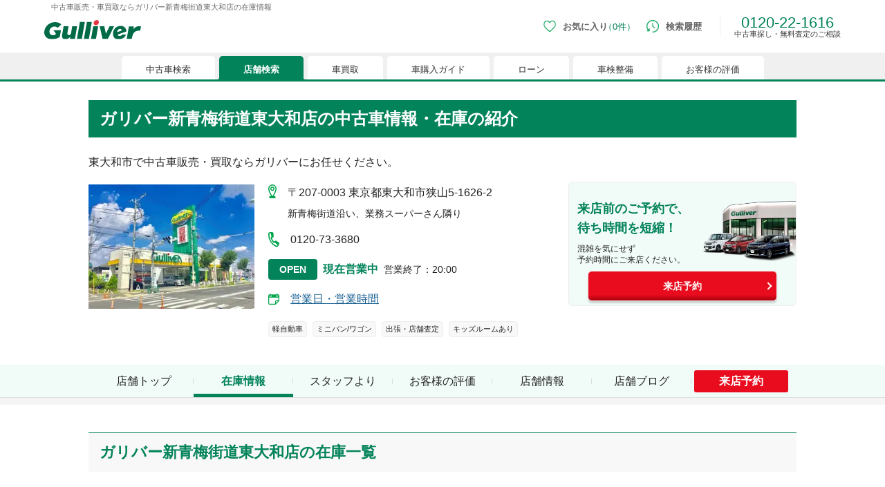

--- FILE ---
content_type: text/html; charset=utf-8
request_url: https://221616.com/shop/tokyo/G01104/stock/
body_size: 37006
content:
<!DOCTYPE html><html lang="ja"><head><meta charSet="utf-8"/><meta name="viewport" content="width=device-width"/><link rel="canonical" href="https://221616.com/shop/tokyo/G01104/stock/"/><title>中古車販売・車買取ならガリバー新青梅街道東大和店の在庫情報</title><meta name="keywords" content="ガリバー,ガリバー新青梅街道東大和店,中古車x関東地区,ガリバーx在庫"/><meta name="description" content="ガリバー新青梅街道東大和店の中古車情報をご紹介。一部の在庫は試乗も可能ですので、お気軽にお問合せください。選べる中古車保証で、安心の中古車選びが行えます。中古車購入のご相談、愛車の査定買取のご相談は、私たちガリバーにお任せください。ガリバー新青梅街道東大和店は皆様のご来店を心よりお待ちしております。"/><meta property="og:type" content="article"/><meta property="og:title" content="中古車販売・車買取ならガリバー新青梅街道東大和店の在庫情報"/><meta property="og:description" content="ガリバー新青梅街道東大和店の中古車情報をご紹介。一部の在庫は試乗も可能ですので、お気軽にお問合せください。選べる中古車保証で、安心の中古車選びが行えます。中古車購入のご相談、愛車の査定買取のご相談は、私たちガリバーにお任せください。ガリバー新青梅街道東大和店は皆様のご来店を心よりお待ちしております。"/><meta property="og:url" content="https://221616.com/shop/tokyo/G01104/stock/"/><meta property="og:site_name" content="中古車情報は買取続けて30年の中古車のガリバー"/><meta property="og:phone_number" content="0120221616"/><meta property="og:locale" content="ja_JP"/><meta property="og:image" content="https://221616.com/shop/images/gulliver_logo_ogp.png"/><meta name="twitter:card" content="summary_large_image"/><script type="application/ld+json">[{"@context":"http://schema.org","@type":"BreadcrumbList","itemListElement":[{"@type":"ListItem","position":1,"item":{"@id":"https://221616.com/","name":"中古車のガリバー"}},{"@type":"ListItem","position":2,"item":{"@id":"https://221616.com/shop/","name":"店舗検索"}},{"@type":"ListItem","position":3,"item":{"@id":"https://221616.com/shop/tokyo/","name":"東京都"}},{"@type":"ListItem","position":4,"item":{"@id":"https://221616.com/shop/tokyo/G01104/","name":"ガリバー新青梅街道東大和店"}},{"@type":"ListItem","position":5,"item":{"@id":"https://221616.com/shop/tokyo/G01104/stock/","name":"在庫情報"}}]}]</script><script type="application/ld+json">[{"@context":"http://schema.org","@type":"ItemList","itemListElement":[{"@type":"ListItem","position":1,"url":"https://221616.com/search/honda/freed/","identifier":"55332952","image":[{"@type":"ImageObject","url":"https://221616.com/media/car-i/img/thumb/0600x0450/1780/20251220A0001780/55332952LF001.JPG","width":"800px","height":"600px","caption":"フリード G ジャストセレクション"}]},{"@type":"ListItem","position":2,"url":"https://221616.com/search/nissan/lafesta/","identifier":"55351183","image":[{"@type":"ImageObject","url":"https://221616.com/media/car-i/img/thumb/0600x0450/0742/20260111A0000742/55351183LF001.JPG","width":"800px","height":"600px","caption":"ラフェスタ ハイウェイスターG"}]},{"@type":"ListItem","position":3,"url":"https://221616.com/search/honda/nwgn/","identifier":"55332966","image":[{"@type":"ImageObject","url":"https://221616.com/media/car-i/img/thumb/0600x0450/1309/20251220A0001309/55332966LF001.JPG","width":"800px","height":"600px","caption":"Ｎ－ＷＧＮ G Lパッケージ"}]},{"@type":"ListItem","position":4,"url":"https://221616.com/search/audi/ttcoupe/","identifier":"55290913","image":[{"@type":"ImageObject","url":"https://221616.com/media/car-i/img/thumb/0600x0450/3256/20251122A0003256/55290913LF001.JPG","width":"800px","height":"600px","caption":"ＴＴクーペ 2．0 TFSI"}]},{"@type":"ListItem","position":5,"url":"https://221616.com/search/bmw/1series/","identifier":"55351199","image":[{"@type":"ImageObject","url":"https://221616.com/media/car-i/img/thumb/0600x0450/0717/20260106A0000717/55351199LF001.JPG","width":"800px","height":"600px","caption":"１シリーズ Mスポーツ"}]},{"@type":"ListItem","position":6,"url":"https://221616.com/search/subaru/xv/","identifier":"55340481","image":[{"@type":"ImageObject","url":"https://221616.com/media/car-i/img/thumb/0600x0450/1594/20260104A0001594/55340481LF001.JPG","width":"800px","height":"600px","caption":"ＸＶ 2．0i－L アイサイト"}]},{"@type":"ListItem","position":7,"url":"https://221616.com/search/nissan/dayz/","identifier":"55272859","image":[{"@type":"ImageObject","url":"https://221616.com/media/car-i/img/thumb/0600x0450/1922/20251107A0001922/55272859LF001.JPG","width":"800px","height":"600px","caption":"デイズ S"}]},{"@type":"ListItem","position":8,"url":"https://221616.com/search/mazda/axelasport/","identifier":"55356415","image":[{"@type":"ImageObject","url":"https://221616.com/media/car-i/img/thumb/0600x0450/1304/20260117A0001304/55356415LF001.JPG","width":"800px","height":"600px","caption":"アクセラスポーツ 15XD プロアクティブ"}]},{"@type":"ListItem","position":9,"url":"https://221616.com/search/toyota/sienta/","identifier":"55333004","image":[{"@type":"ImageObject","url":"https://221616.com/media/car-i/img/thumb/0600x0450/2023/20250613A0002023/55333004LF001.JPG","width":"800px","height":"600px","caption":"シエンタ X"}]},{"@type":"ListItem","position":10,"url":"https://221616.com/search/mini/mini/","identifier":"55356453","image":[{"@type":"ImageObject","url":"https://221616.com/media/car-i/img/thumb/0600x0450/0559/20251216A0000559/55356453LF001.JPG","width":"800px","height":"600px","caption":"ＭＩＮＩ クーパー S"}]},{"@type":"ListItem","position":11,"url":"https://221616.com/search/toyota/yaris/","identifier":"55312596","image":[{"@type":"ImageObject","url":"https://221616.com/media/car-i/img/thumb/0600x0450/2540/20251123A0002540/55312596LF001.JPG","width":"800px","height":"600px","caption":"ヤリス G"}]},{"@type":"ListItem","position":12,"url":"https://221616.com/search/toyota/tank/","identifier":"55355490","image":[{"@type":"ImageObject","url":"https://221616.com/media/car-i/img/thumb/0600x0450/2588/20260116A0002588/55355490LF001.JPG","width":"800px","height":"600px","caption":"タンク カスタムG"}]},{"@type":"ListItem","position":13,"url":"https://221616.com/search/suzuki/jimny/","identifier":"55312602","image":[{"@type":"ImageObject","url":"https://221616.com/media/car-i/img/thumb/0600x0450/0860/20251125A0000860/55312602LF001.JPG","width":"800px","height":"600px","caption":"ジムニー XL"}]},{"@type":"ListItem","position":14,"url":"https://221616.com/search/bmw/3series/","identifier":"55267046","image":[{"@type":"ImageObject","url":"https://221616.com/media/car-i/img/thumb/0600x0450/1967/20251010A0001967/55267046LF001.JPG","width":"800px","height":"600px","caption":"３シリーズ xDrive Mスポーツ"}]},{"@type":"ListItem","position":15,"url":"https://221616.com/search/nissan/aura/","identifier":"55315332","image":[{"@type":"ImageObject","url":"https://221616.com/media/car-i/img/thumb/0600x0450/2031/20251128A0002031/55315332LF001.JPG","width":"800px","height":"600px","caption":"オーラ ニスモ"}]},{"@type":"ListItem","position":16,"url":"https://221616.com/search/honda/freed/","identifier":"55346453","image":[{"@type":"ImageObject","url":"https://221616.com/media/car-i/img/thumb/0600x0450/0791/20260105A0000791/55346453LF001.JPG","width":"800px","height":"600px","caption":"フリード クロスター"}]},{"@type":"ListItem","position":17,"url":"https://221616.com/search/toyota/voxy/","identifier":"55358536","image":[{"@type":"ImageObject","url":"https://221616.com/media/car-i/img/thumb/0600x0450/0911/20251126A0000911/55358536LF001.JPG","width":"800px","height":"600px","caption":"ヴォクシー ZS 煌Ⅱ"}]},{"@type":"ListItem","position":18,"url":"https://221616.com/search/toyota/vellfire/","identifier":"55292467","image":[{"@type":"ImageObject","url":"https://221616.com/media/car-i/img/thumb/0600x0450/2994/20251116A0002994/55292467LF001.JPG","width":"800px","height":"600px","caption":"ヴェルファイア Z"}]},{"@type":"ListItem","position":19,"url":"https://221616.com/search/honda/freed/","identifier":"55305668","image":[{"@type":"ImageObject","url":"https://221616.com/media/car-i/img/thumb/0600x0450/1304/20250823A0001304/55305668LF002.JPG","width":"800px","height":"600px","caption":"フリード e:HEV AIR EX"}]},{"@type":"ListItem","position":20,"url":"https://221616.com/search/toyota/harrier/","identifier":"55295484","image":[{"@type":"ImageObject","url":"https://221616.com/media/car-i/img/thumb/0600x0450/0930/20251013A0000930/55295484LF001.JPG","width":"800px","height":"600px","caption":"ハリアー Z"}]},{"@type":"ListItem","position":21,"url":"https://221616.com/search/toyota/crownhybrid/","identifier":"55351228","image":[{"@type":"ImageObject","url":"https://221616.com/media/car-i/img/thumb/0600x0450/1394/20260108A0001394/55351228LF001.JPG","width":"800px","height":"600px","caption":"クラウンハイブリッド RS リミテッド"}]},{"@type":"ListItem","position":22,"url":"https://221616.com/search/toyota/voxy/","identifier":"55337200","image":[{"@type":"ImageObject","url":"https://221616.com/media/car-i/img/thumb/0600x0450/2169/20251206A0002169/55337200LF001.JPG","width":"800px","height":"600px","caption":"ヴォクシー S－Z"}]}]}]</script><link rel="stylesheet" href="https://221616.com/assets/css/hs/chat_pc.css"/><link rel="preload" as="image" imageSrcSet="/shop/_next/image/?url=https%3A%2F%2F221616.com%2Fmedia%2Fsms%2Fimg%2Fthumb%2F0400x0300%2FA353%2FG0A353%2F101_008_G0A353_20220503135748.JPG&amp;w=384&amp;q=75 1x, /shop/_next/image/?url=https%3A%2F%2F221616.com%2Fmedia%2Fsms%2Fimg%2Fthumb%2F0400x0300%2FA353%2FG0A353%2F101_008_G0A353_20220503135748.JPG&amp;w=640&amp;q=75 2x" fetchPriority="high"/><meta name="next-head-count" content="19"/><link rel="icon" type="image/x-icon" href="/shop/images/favicons/favicon.ico"/><link rel="apple-touch-icon" href="/shop/images/favicons/apple-touch-icon.png" sizes="180x180"/><link rel="icon" type="image/png" href="/shop/images/favicons/android-touch-icon.png" sizes="192x192"/><link rel="preload" href="/shop/_next/static/css/06d8f8038721c90c.css" as="style"/><link rel="stylesheet" href="/shop/_next/static/css/06d8f8038721c90c.css" data-n-g=""/><noscript data-n-css=""></noscript><script defer="" nomodule="" src="/shop/_next/static/chunks/polyfills-c67a75d1b6f99dc8.js"></script><script src="/shop/_next/static/chunks/webpack-3c20b4cb8a354582.js" defer=""></script><script src="/shop/_next/static/chunks/framework-fee8a7e75612eda8.js" defer=""></script><script src="/shop/_next/static/chunks/main-966d7aac469eeb1a.js" defer=""></script><script src="/shop/_next/static/chunks/pages/_app-88feee25fb555f6f.js" defer=""></script><script src="/shop/_next/static/chunks/396-3c54791e16e8340b.js" defer=""></script><script src="/shop/_next/static/chunks/9312-a87786e2d1dcfc6b.js" defer=""></script><script src="/shop/_next/static/chunks/2062-bbf080a3b26020eb.js" defer=""></script><script src="/shop/_next/static/chunks/9485-400181101b438fec.js" defer=""></script><script src="/shop/_next/static/chunks/2216-54f0f556e18f399a.js" defer=""></script><script src="/shop/_next/static/chunks/4659-d8421376a2f261f4.js" defer=""></script><script src="/shop/_next/static/chunks/5235-6497e3fc6eee8e5c.js" defer=""></script><script src="/shop/_next/static/chunks/2380-f8ecb26bcf915356.js" defer=""></script><script src="/shop/_next/static/chunks/7361-46e908717d443598.js" defer=""></script><script src="/shop/_next/static/chunks/5039-90dda371de6ea3ce.js" defer=""></script><script src="/shop/_next/static/chunks/1603-69790eb49b886d53.js" defer=""></script><script src="/shop/_next/static/chunks/8578-314b4bdab45c5f53.js" defer=""></script><script src="/shop/_next/static/chunks/7494-a723934a2daa8f69.js" defer=""></script><script src="/shop/_next/static/chunks/5716-aa9c26d075477561.js" defer=""></script><script src="/shop/_next/static/chunks/9733-411e2a9181730760.js" defer=""></script><script src="/shop/_next/static/chunks/1966-10689431fc503ef8.js" defer=""></script><script src="/shop/_next/static/chunks/402-87f7a36c17d9d522.js" defer=""></script><script src="/shop/_next/static/chunks/pages/%5Bprefecture%5D/%5BshopId%5D/stock-c320c1e425568db1.js" defer=""></script><script src="/shop/_next/static/IFoJdyNOE9wcDxG96oVgF/_buildManifest.js" defer=""></script><script src="/shop/_next/static/IFoJdyNOE9wcDxG96oVgF/_ssgManifest.js" defer=""></script></head><body><noscript><iframe src="https://www.googletagmanager.com/ns.html?id=GTM-4F6T" height="0" width="0" style="display:none;visibility:hidden"></iframe></noscript><noscript><iframe src="//b.yjtag.jp/iframe?c=feDzRHJ" scrolling="no" marginHeight="0" marginWidth="0" frameBorder="0" height="1" width="1"></iframe></noscript><div id="__next"><div style="position:fixed;z-index:9999;top:16px;left:16px;right:16px;bottom:16px;pointer-events:none"></div><h1 class="tw-co-mx-auto tw-co-flex tw-co-items-center tw-co-justify-start tw-co-subpixel-antialiased tw-co-hidden-scrollbar tw-co-w-[620px] tw-co-max-w-[90%] tw-co-overflow-x-auto tw-co-whitespace-normal tw-co-p-0 tw-co-px-2.5 tw-co-py-[5px] tw-co-text-[10px] tw-co-text-[#666] pc:tw-co-h-5 pc:tw-co-w-[1200px] pc:tw-co-text-[11px]">中古車販売・車買取ならガリバー新青梅街道東大和店の在庫情報</h1><header class="tw-co-relative tw-co-min-w-[768px] after:tw-co-absolute after:tw-co-h-[3px] after:tw-co-w-full after:tw-co-bg-co-base-green after:tw-co-content-[&quot;&quot;]"><div class="tw-co-m-auto tw-co-flex tw-co-h-8 tw-co-w-[620px] tw-co-max-w-[90%] tw-co-items-center tw-co-justify-between tw-co-pb-2.5 pc:tw-co-h-14 pc:tw-co-w-[1200px]"><a data-testid="cy-logo" href="/" class="tw-co-ml-0 tw-co-w-[90px] tw-co-cursor-pointer tw-co-transition-opacity tw-co-duration-200 tw-co-ease-out hover:tw-co-opacity-70 pc:tw-co-w-[140px]"><img data-testid="" alt="中古車のことならガリバー【公式】" src="https://img-mcr.221616.com/assets/63977977184d4d109f0b43f3f15a09af/a7df66ef903049168beb42cf05892d82/logo_gulliver.svg" width="140" height="27"/></a><div class="tw-co-block"><div data-testid="cy-menu" class="tw-co-mr-0 tw-co-flex tw-co-h-11 tw-co-items-center tw-co-justify-start"><div><a aria-label="お気に入り0件" id="ga-txtlink_header01" href="/search/favoriteList/" class="tw-co-mr-4 tw-co-flex tw-co-h-10 tw-co-flex-row tw-co-items-center tw-co-justify-start tw-co-duration-200 hover:tw-co-opacity-70 pc:tw-co-mb-2.5"><div class="tw-co-w-3 pc:tw-co-h-[18px] pc:tw-co-w-[18px]"><img data-testid="" alt="お気に入り" src="https://img-mcr.221616.com/assets/63977977184d4d109f0b43f3f15a09af/547628ad1a1741f59ef2e4914aac62b9/ico-favorite_sp.webp" width="25" height="25"/></div><span class="tw-co-ml-1 tw-co-whitespace-nowrap tw-co-text-[10px] tw-co-font-semibold tw-co-text-[#666] pc:tw-co-ml-2.5 pc:tw-co-text-[13px]">お気に入り<span data-testid="cy-header-favorite-count" class="tw-co-font-normal tw-co-text-co-base-green before:-tw-co-ml-1.5 before:tw-co-content-[&#x27;（&#x27;] after:tw-co-content-[&#x27;）&#x27;]">0件</span></span></a><div data-testid="cy-header-favorite" style="max-height:0px" class="tw-co-absolute tw-co-left-0 tw-co-right-0 tw-co-top-5 tw-co-z-20 tw-co-mx-auto tw-co-w-full tw-co-overflow-hidden tw-co-ease-out pc:tw-co-top-10"><div class="tw-co-mt-3 tw-co-h-full tw-co-w-full tw-co-border-y tw-co-border-y-co-light-gray tw-co-bg-white tw-co-px-5 tw-co-py-[10px] pc:tw-co-mt-2.5 pc:tw-co-py-[30px]"><div class="tw-co-flex tw-co-justify-center pc:tw-co-mx-[110px] pc:tw-co-flex-row"><ul data-testid="cy-header-favorite-sidenav" class="tw-co-mb-5 tw-co-mr-5 tw-co-box-border tw-co-flex tw-co-w-full tw-co-flex-col  tw-co-space-x-0 tw-co-space-y-2 tw-co-whitespace-nowrap tw-co-border-r tablet:tw-co-w-[22%] tablet:tw-co-pl-[5%] pc:tw-co-mb-0 pc:tw-co-mr-10 pc:tw-co-max-w-[205px] pc:tw-co-space-y-4 pc:tw-co-border-r-co-light-gray pc:tw-co-pl-0 pc:tw-co-pr-5"><li><a class="tw-co-inline-block tw-co-transition-opacity tw-co-duration-200 tw-co-ease-out co-hover-text tw-co-text-[#856033] tw-co-text-sm tw-co-text-xs pc:tw-co-text-base" href="/search/">中古車検索</a></li><li><a class="tw-co-inline-block tw-co-transition-opacity tw-co-duration-200 tw-co-ease-out co-hover-text tw-co-text-[#856033] tw-co-text-sm tw-co-text-xs pc:tw-co-text-base" href="/shop/">店舗検索</a></li><li><a class="tw-co-inline-block tw-co-transition-opacity tw-co-duration-200 tw-co-ease-out co-hover-text tw-co-text-[#856033] tw-co-text-sm tw-co-text-xs pc:tw-co-text-base" href="/satei/">車買取</a></li><li><a class="tw-co-inline-block tw-co-transition-opacity tw-co-duration-200 tw-co-ease-out co-hover-text tw-co-text-[#856033] tw-co-text-sm tw-co-text-xs pc:tw-co-text-base" href="/guide/">車購入ガイド</a></li><li><a class="tw-co-inline-block tw-co-transition-opacity tw-co-duration-200 tw-co-ease-out co-hover-text tw-co-text-[#856033] tw-co-text-sm tw-co-text-xs pc:tw-co-text-base" href="/services/payment/">ローン</a></li><li><a class="tw-co-inline-block tw-co-transition-opacity tw-co-duration-200 tw-co-ease-out co-hover-text tw-co-text-[#856033] tw-co-text-sm tw-co-text-xs pc:tw-co-text-base" href="/shaken/">車検整備</a></li><li><a class="tw-co-inline-block tw-co-transition-opacity tw-co-duration-200 tw-co-ease-out co-hover-text tw-co-text-[#856033] tw-co-text-sm tw-co-text-xs pc:tw-co-text-base" href="/user-voice/">お客様の評価</a></li></ul><div data-testid="cy-header-favorite-main" class="tw-co-pt-[30px] tw-co-text-center"><div class="tw-co-text-xl tw-co-text-[#333333] pc:tw-co-text-2xl">現在、お気に入りに登録されているおクルマはございません。</div><p class="tw-co-mt-7">お気に入りに登録すると、あなただけのお気に入りのクルマリストでいつでも簡単に比較ができるようになります。<span class="tw-co-mt-5 tw-co-block tw-co-text-[13px]">※「お気に入り」の登録を可能にするためにCookie機能を有効にしてください。</span></p><figure class="tw-co-mt-8 tw-co-flex tw-co-justify-center"><img data-testid="" alt="" src="https://img-mcr.221616.com/assets/63977977184d4d109f0b43f3f15a09af/e48408e0a0024f17b1b665d803b4c31c/img-favoritenone_pc.webp" width="525" height="88"/></figure></div></div></div></div></div><a aria-label="検索履歴" id="ga-txtlink_header02" href="/search/history/" class="tw-co-mr-4 tw-co-flex tw-co-h-10 tw-co-flex-row tw-co-items-center tw-co-justify-start tw-co-duration-200 hover:tw-co-opacity-70 pc:tw-co-mb-2.5"><div class="tw-co-w-3 pc:tw-co-h-[18px] pc:tw-co-w-[18px]"><img data-testid="" alt="検索履歴" src="https://img-mcr.221616.com/assets/63977977184d4d109f0b43f3f15a09af/debc417604484c2f85289ec9c472482e/ico-history_sp.webp" width="25" height="25"/></div><span class="tw-co-ml-1 tw-co-text-[10px] tw-co-font-semibold tw-co-text-[#666] pc:tw-co-ml-2.5 pc:tw-co-text-[13px]">検索履歴</span></a><div class="tw-co-mb-0 tw-co-ml-0 tw-co-border-l tw-co-border-[#eee] tw-co-pl-2 tw-co-text-center tw-co-text-[16px] tw-co-leading-none tw-co-text-co-base-green pc:tw-co-mb-2.5 pc:tw-co-ml-2.5 pc:tw-co-pl-5 pc:tw-co-text-[22px]">0120-22-1616<p class="tw-co-text-center tw-co-text-[10px] tw-co-text-[#333] pc:tw-co-text-[11px]">中古車探し・無料査定のご相談</p></div></div></div></div><nav class="tw-co-flex tw-co-w-full tw-co-items-end tw-co-bg-[#f0f0f0]"><div data-testid="cy-menu-nav" class="tw-co-hidden-scrollbar tw-co-mx-auto tw-co-flex tw-co-justify-start tw-co-overflow-x-auto tw-co-overflow-y-hidden tw-co-whitespace-nowrap tw-co-pb-0 tw-co-pl-1.5 tw-co-pt-[5px] pc:tw-co-max-w-[1160px]"><div><div class="tw-co-relative tw-co-mr-1.5 tw-co-block tw-co-cursor-pointer tw-co-rounded-[5px] tw-co-rounded-b-none tw-co-text-[#333] tw-co-transition-opacity tw-co-duration-200 tw-co-ease-out  pc:hover:tw-co-opacity-70 before:tw-co-absolute before:tw-co-bottom-0 before:tw-co-left-[-3px] before:tw-co-block before:tw-co-h-[3px] before:tw-co-w-[3px] after:tw-co-absolute after:-tw-co-left-1.5 after:tw-co-bottom-0 after:tw-co-block after:tw-co-h-1.5 after:tw-co-w-1.5 after:tw-co-rounded after:tw-co-border-t-[#f0f0f0] after:tw-co-bg-[#f0f0f0] tw-co-bg-white before:tw-co-bg-white pc:hover:tw-co-text-co-base-green"><div class="tw-co-block pc:tw-co-hidden tw-co-px-[18px] tw-co-py-[5px] tw-co-text-[10px] tw-co-leading-[1.5] pc:tw-co-px-[35px] pc:tw-co-pt-2.5 pc:tw-co-text-[13px] before:tw-co-absolute before:tw-co-bottom-0 before:tw-co-right-[-3px] before:tw-co-block before:tw-co-h-[3px] before:tw-co-w-[3px] before:tw-co-content-[&quot;&quot;] after:tw-co-absolute after:-tw-co-right-1.5 after:tw-co-bottom-0 after:tw-co-block after:tw-co-h-1.5 after:tw-co-w-1.5 after:tw-co-rounded after:tw-co-border-t-[#f0f0f0] after:tw-co-bg-[#f0f0f0] after:tw-co-content-[&quot;&quot;] before:tw-co-bg-white">中古車検索</div><a data-testid="cy-menu-nav-01-pc" id="ga-txtlink_glonavi01" class="tw-co-hidden pc:tw-co-block tw-co-px-[18px] tw-co-py-[5px] tw-co-text-[10px] tw-co-leading-[1.5] pc:tw-co-px-[35px] pc:tw-co-pt-2.5 pc:tw-co-text-[13px] before:tw-co-absolute before:tw-co-bottom-0 before:tw-co-right-[-3px] before:tw-co-block before:tw-co-h-[3px] before:tw-co-w-[3px] before:tw-co-content-[&quot;&quot;] after:tw-co-absolute after:-tw-co-right-1.5 after:tw-co-bottom-0 after:tw-co-block after:tw-co-h-1.5 after:tw-co-w-1.5 after:tw-co-rounded after:tw-co-border-t-[#f0f0f0] after:tw-co-bg-[#f0f0f0] after:tw-co-content-[&quot;&quot;] before:tw-co-bg-white" href="/search/">中古車検索</a></div><div data-testid="cy-droppdown-menu" class="tw-co-absolute tw-co-left-0 tw-co-right-0 tw-co-z-20 tw-co-mx-auto tw-co-box-border tw-co-overflow-hidden tw-co-border-t-[3px] tw-co-border-co-base-green tw-co-bg-[#fefefe] tw-co-px-5 tw-co-shadow-lg tw-co-duration-500 tw-co-ease-out tw-co-invisible tw-co-h-0"><div class="tw-co-mx-auto tw-co-flex tw-co-max-w-[630px] tw-co-justify-between tw-co-py-4 pc:tw-co-max-w-[1200px] pc:tw-co-py-[30px]"><div class="tw-co-flex tw-co-flex-col tw-co-space-y-1.5 tw-co-whitespace-nowrap tw-co-text-[10px] pc:tw-co-space-y-[15px] pc:tw-co-text-base"><div><a class="tw-co-relative tw-co-inline-block tw-co-text-[#856033] tw-co-underline tw-co-transition-opacity tw-co-duration-200 tw-co-ease-out hover:tw-co-no-underline hover:tw-co-opacity-70" href="/search/">中古車情報・中古車検索</a></div><div><a class="tw-co-relative tw-co-inline-block tw-co-text-[#856033] tw-co-underline tw-co-transition-opacity tw-co-duration-200 tw-co-ease-out hover:tw-co-no-underline hover:tw-co-opacity-70" href="/search/proposal221616/">中古車ご提案サービス</a></div><div><a class="tw-co-relative tw-co-inline-block tw-co-text-[#856033] tw-co-underline tw-co-transition-opacity tw-co-duration-200 tw-co-ease-out hover:tw-co-no-underline hover:tw-co-opacity-70" href="/guide/">初めての中古車購入ガイド</a></div><div><a class="tw-co-relative tw-co-inline-block tw-co-text-[#856033] tw-co-underline tw-co-transition-opacity tw-co-duration-200 tw-co-ease-out hover:tw-co-no-underline hover:tw-co-opacity-70" href="/find/">自分にあった車を見つける</a></div><div><a class="tw-co-relative tw-co-inline-block tw-co-text-[#856033] tw-co-underline tw-co-transition-opacity tw-co-duration-200 tw-co-ease-out hover:tw-co-no-underline hover:tw-co-opacity-70" href="/services/">ガリバーの中古車販売サービス</a></div><div><a class="tw-co-relative tw-co-inline-block tw-co-text-[#856033] tw-co-underline tw-co-transition-opacity tw-co-duration-200 tw-co-ease-out hover:tw-co-no-underline hover:tw-co-opacity-70" href="/catalog/">新車・中古車カタログ</a></div></div><div class="tw-co-grid tw-co-grid-cols-3"><div><a data-testid="cy-droppdown-menu-img-0-0" href="/search/proposal221616/" target="_blank" class="tw-co-ml-4 tw-co-block tw-co-text-center tw-co-transition-opacity tw-co-duration-200 tw-co-ease-out hover:tw-co-opacity-70"><figure class="tw-co-block tw-co-max-w-[300px]"><img data-testid="cy-img-0-0" alt="中古車ご提案サービス（安心・無料）" src="https://img-mcr.221616.com/assets/63977977184d4d109f0b43f3f15a09af/0f8c8b50eae04866abb2705ae4abe5f9/bnr-mega-search001_pc.webp" width="300" height="250"/><figcaption data-testid="cy-caption-0-0" class="tw-co-mt-[3px] tw-co-whitespace-pre-line tw-co-text-[10px] tw-co-leading-none tw-co-text-[#333] pc:tw-co-mt-2 pc:tw-co-whitespace-nowrap pc:tw-co-text-base">中古車ご提案サービス
(安心・無料）</figcaption></figure></a></div><div><a data-testid="cy-droppdown-menu-img-0-1" href="/guide/loan/" target="_blank" class="tw-co-ml-4 tw-co-block tw-co-text-center tw-co-transition-opacity tw-co-duration-200 tw-co-ease-out hover:tw-co-opacity-70"><figure class="tw-co-block tw-co-max-w-[300px]"><img data-testid="cy-img-0-1" alt="自動車ローン" src="https://img-mcr.221616.com/assets/63977977184d4d109f0b43f3f15a09af/42c4794e9e9746cb94ec049c714c341e/bnr-mega-search002_pc.webp" width="300" height="250"/><figcaption data-testid="cy-caption-0-1" class="tw-co-mt-[3px] tw-co-whitespace-pre-line tw-co-text-[10px] tw-co-leading-none tw-co-text-[#333] pc:tw-co-mt-2 pc:tw-co-whitespace-nowrap pc:tw-co-text-base">自動車ローン</figcaption></figure></a></div><div><a data-testid="cy-droppdown-menu-img-0-2" href="/search/proposal221616/auctionorder/" target="_blank" class="tw-co-ml-4 tw-co-block tw-co-text-center tw-co-transition-opacity tw-co-duration-200 tw-co-ease-out hover:tw-co-opacity-70"><figure class="tw-co-block tw-co-max-w-[300px]"><img data-testid="cy-img-0-2" alt="車両オーダーサービス" src="https://img-mcr.221616.com/assets/63977977184d4d109f0b43f3f15a09af/94c9326e09ff45f5a70ce9ad0310fd03/bnr-mega-search005_pc.webp" width="300" height="250"/><figcaption data-testid="cy-caption-0-2" class="tw-co-mt-[3px] tw-co-whitespace-pre-line tw-co-text-[10px] tw-co-leading-none tw-co-text-[#333] pc:tw-co-mt-2 pc:tw-co-whitespace-nowrap pc:tw-co-text-base">車両オーダーサービス</figcaption></figure></a></div></div></div></div><div class="tw-co-relative tw-co-mr-1.5 tw-co-block tw-co-cursor-pointer tw-co-rounded-[5px] tw-co-rounded-b-none tw-co-text-[#333] tw-co-transition-opacity tw-co-duration-200 tw-co-ease-out pc:hover:tw-co-opacity-70 before:tw-co-absolute before:tw-co-bottom-0 before:tw-co-left-[-3px] before:tw-co-block before:tw-co-h-[3px] before:tw-co-w-[3px]  before:tw-co-content-[&quot;&quot;] after:tw-co-absolute after:-tw-co-left-1.5 after:tw-co-bottom-0 after:tw-co-block after:tw-co-h-1.5 after:tw-co-w-1.5 after:tw-co-rounded after:tw-co-border-t-[#f0f0f0] after:tw-co-bg-[#f0f0f0]  after:tw-co-content-[&quot;&quot;] tw-co-bg-white before:tw-co-bg-white pc:hover:tw-co-text-co-base-green tw-co-hidden"><a href="/search/" class="tw-co-block tw-co-px-[18px] tw-co-py-[5px] tw-co-text-[10px] tw-co-leading-[1.5] pc:tw-co-px-[35px] pc:tw-co-pt-2.5 pc:tw-co-text-[13px] before:tw-co-absolute before:tw-co-bottom-0 before:tw-co-right-[-3px] before:tw-co-block before:tw-co-h-[3px] before:tw-co-w-[3px] before:tw-co-content-[&quot;&quot;] after:tw-co-absolute after:-tw-co-right-1.5 after:tw-co-bottom-0 after:tw-co-block after:tw-co-h-1.5 after:tw-co-w-1.5 after:tw-co-rounded after:tw-co-bg-[#f0f0f0] before:tw-co-bg-white ">中古車検索</a></div></div><div><div class="tw-co-relative tw-co-mr-1.5 tw-co-block tw-co-cursor-pointer tw-co-rounded-[5px] tw-co-rounded-b-none tw-co-text-[#333] tw-co-transition-opacity tw-co-duration-200 tw-co-ease-out  pc:hover:tw-co-opacity-70 before:tw-co-absolute before:tw-co-bottom-0 before:tw-co-left-[-3px] before:tw-co-block before:tw-co-h-[3px] before:tw-co-w-[3px] after:tw-co-absolute after:-tw-co-left-1.5 after:tw-co-bottom-0 after:tw-co-block after:tw-co-h-1.5 after:tw-co-w-1.5 after:tw-co-rounded after:tw-co-border-t-[#f0f0f0] after:tw-co-bg-[#f0f0f0] tw-co-bg-co-base-green tw-co-font-bold tw-co-text-white before:tw-co-bg-co-base-green"><div class="tw-co-block pc:tw-co-hidden tw-co-px-[18px] tw-co-py-[5px] tw-co-text-[10px] tw-co-leading-[1.5] pc:tw-co-px-[35px] pc:tw-co-pt-2.5 pc:tw-co-text-[13px] before:tw-co-absolute before:tw-co-bottom-0 before:tw-co-right-[-3px] before:tw-co-block before:tw-co-h-[3px] before:tw-co-w-[3px] before:tw-co-content-[&quot;&quot;] after:tw-co-absolute after:-tw-co-right-1.5 after:tw-co-bottom-0 after:tw-co-block after:tw-co-h-1.5 after:tw-co-w-1.5 after:tw-co-rounded after:tw-co-border-t-[#f0f0f0] after:tw-co-bg-[#f0f0f0] after:tw-co-content-[&quot;&quot;] before:tw-co-bg-co-base-green">店舗検索</div><a data-testid="cy-menu-nav-02-pc" id="ga-txtlink_glonavi02" class="tw-co-hidden pc:tw-co-block tw-co-px-[18px] tw-co-py-[5px] tw-co-text-[10px] tw-co-leading-[1.5] pc:tw-co-px-[35px] pc:tw-co-pt-2.5 pc:tw-co-text-[13px] before:tw-co-absolute before:tw-co-bottom-0 before:tw-co-right-[-3px] before:tw-co-block before:tw-co-h-[3px] before:tw-co-w-[3px] before:tw-co-content-[&quot;&quot;] after:tw-co-absolute after:-tw-co-right-1.5 after:tw-co-bottom-0 after:tw-co-block after:tw-co-h-1.5 after:tw-co-w-1.5 after:tw-co-rounded after:tw-co-border-t-[#f0f0f0] after:tw-co-bg-[#f0f0f0] after:tw-co-content-[&quot;&quot;] before:tw-co-bg-co-base-green" href="/shop/">店舗検索</a></div><div data-testid="cy-droppdown-menu" class="tw-co-absolute tw-co-left-0 tw-co-right-0 tw-co-z-20 tw-co-mx-auto tw-co-box-border tw-co-overflow-hidden tw-co-border-t-[3px] tw-co-border-co-base-green tw-co-bg-[#fefefe] tw-co-px-5 tw-co-shadow-lg tw-co-duration-500 tw-co-ease-out tw-co-invisible tw-co-h-0"><div class="tw-co-mx-auto tw-co-flex tw-co-max-w-[630px] tw-co-justify-between tw-co-py-4 pc:tw-co-max-w-[1200px] pc:tw-co-py-[30px]"><div class="tw-co-flex tw-co-flex-col tw-co-space-y-1.5 tw-co-whitespace-nowrap tw-co-text-[10px] pc:tw-co-space-y-[15px] pc:tw-co-text-base"><div><a class="tw-co-relative tw-co-inline-block tw-co-text-[#856033] tw-co-underline tw-co-transition-opacity tw-co-duration-200 tw-co-ease-out hover:tw-co-no-underline hover:tw-co-opacity-70" href="/shop/#l-shopIndex__prefecture">都道府県から検索</a></div><div><a class="tw-co-relative tw-co-inline-block tw-co-text-[#856033] tw-co-underline tw-co-transition-opacity tw-co-duration-200 tw-co-ease-out hover:tw-co-no-underline hover:tw-co-opacity-70" href="/shop/#l-shopIndex__search_id">キーワードから検索</a></div><div><a class="tw-co-relative tw-co-inline-block tw-co-text-[#856033] tw-co-underline tw-co-transition-opacity tw-co-duration-200 tw-co-ease-out hover:tw-co-no-underline hover:tw-co-opacity-70" href="/inquiry/">お客様相談センター</a></div></div><div class="tw-co-grid tw-co-grid-cols-3"><div><a data-testid="cy-droppdown-menu-img-1-0" href="/satei/souba/" target="_blank" class="tw-co-ml-4 tw-co-block tw-co-text-center tw-co-transition-opacity tw-co-duration-200 tw-co-ease-out hover:tw-co-opacity-70"><figure class="tw-co-block tw-co-max-w-[300px]"><img data-testid="cy-img-1-0" alt="車買取・査定相場" src="https://img-mcr.221616.com/assets/63977977184d4d109f0b43f3f15a09af/e70d34dc949d410dbd6fc57d3a4a2e9f/bnr-mega-shop001_pc.webp" width="300" height="250"/><figcaption data-testid="cy-caption-1-0" class="tw-co-mt-[3px] tw-co-whitespace-pre-line tw-co-text-[10px] tw-co-leading-none tw-co-text-[#333] pc:tw-co-mt-2 pc:tw-co-whitespace-nowrap pc:tw-co-text-base">車買取・査定相場</figcaption></figure></a></div><div><a data-testid="cy-droppdown-menu-img-1-1" href="/satei/faq/difference/" target="_blank" class="tw-co-ml-4 tw-co-block tw-co-text-center tw-co-transition-opacity tw-co-duration-200 tw-co-ease-out hover:tw-co-opacity-70"><figure class="tw-co-block tw-co-max-w-[300px]"><img data-testid="cy-img-1-1" alt="車下取りと車買い取りの違い" src="https://img-mcr.221616.com/assets/63977977184d4d109f0b43f3f15a09af/005f6a1f94c848bca417316dafb8c142/bnr-mega-shop002_pc.webp" width="300" height="250"/><figcaption data-testid="cy-caption-1-1" class="tw-co-mt-[3px] tw-co-whitespace-pre-line tw-co-text-[10px] tw-co-leading-none tw-co-text-[#333] pc:tw-co-mt-2 pc:tw-co-whitespace-nowrap pc:tw-co-text-base">車下取りと車買い取りの違い</figcaption></figure></a></div><div><a data-testid="cy-droppdown-menu-img-1-2" href="/satei/services/syucchou/" target="_blank" class="tw-co-ml-4 tw-co-block tw-co-text-center tw-co-transition-opacity tw-co-duration-200 tw-co-ease-out hover:tw-co-opacity-70"><figure class="tw-co-block tw-co-max-w-[300px]"><img data-testid="cy-img-1-2" alt="出張無料査定サービスのご案内" src="https://img-mcr.221616.com/assets/63977977184d4d109f0b43f3f15a09af/c8ebfe6989034b66bb1760d7cd7204f1/bnr-mega-shop003_pc.webp" width="300" height="250"/><figcaption data-testid="cy-caption-1-2" class="tw-co-mt-[3px] tw-co-whitespace-pre-line tw-co-text-[10px] tw-co-leading-none tw-co-text-[#333] pc:tw-co-mt-2 pc:tw-co-whitespace-nowrap pc:tw-co-text-base">出張無料査定サービスのご案内</figcaption></figure></a></div></div></div></div><div class="tw-co-relative tw-co-mr-1.5 tw-co-block tw-co-cursor-pointer tw-co-rounded-[5px] tw-co-rounded-b-none tw-co-text-[#333] tw-co-transition-opacity tw-co-duration-200 tw-co-ease-out pc:hover:tw-co-opacity-70 before:tw-co-absolute before:tw-co-bottom-0 before:tw-co-left-[-3px] before:tw-co-block before:tw-co-h-[3px] before:tw-co-w-[3px]  before:tw-co-content-[&quot;&quot;] after:tw-co-absolute after:-tw-co-left-1.5 after:tw-co-bottom-0 after:tw-co-block after:tw-co-h-1.5 after:tw-co-w-1.5 after:tw-co-rounded after:tw-co-border-t-[#f0f0f0] after:tw-co-bg-[#f0f0f0]  after:tw-co-content-[&quot;&quot;] tw-co-block tw-co-bg-co-base-green tw-co-text-white before:tw-co-bg-co-base-green tw-co-hidden"><a href="/shop/" class="tw-co-block tw-co-px-[18px] tw-co-py-[5px] tw-co-text-[10px] tw-co-leading-[1.5] pc:tw-co-px-[35px] pc:tw-co-pt-2.5 pc:tw-co-text-[13px] before:tw-co-absolute before:tw-co-bottom-0 before:tw-co-right-[-3px] before:tw-co-block before:tw-co-h-[3px] before:tw-co-w-[3px] before:tw-co-content-[&quot;&quot;] after:tw-co-absolute after:-tw-co-right-1.5 after:tw-co-bottom-0 after:tw-co-block after:tw-co-h-1.5 after:tw-co-w-1.5 after:tw-co-rounded after:tw-co-bg-[#f0f0f0] tw-co-font-bold before:tw-co-bg-co-base-green">店舗検索</a></div></div><div><div class="tw-co-relative tw-co-mr-1.5 tw-co-block tw-co-cursor-pointer tw-co-rounded-[5px] tw-co-rounded-b-none tw-co-text-[#333] tw-co-transition-opacity tw-co-duration-200 tw-co-ease-out  pc:hover:tw-co-opacity-70 before:tw-co-absolute before:tw-co-bottom-0 before:tw-co-left-[-3px] before:tw-co-block before:tw-co-h-[3px] before:tw-co-w-[3px] after:tw-co-absolute after:-tw-co-left-1.5 after:tw-co-bottom-0 after:tw-co-block after:tw-co-h-1.5 after:tw-co-w-1.5 after:tw-co-rounded after:tw-co-border-t-[#f0f0f0] after:tw-co-bg-[#f0f0f0] tw-co-bg-white before:tw-co-bg-white pc:hover:tw-co-text-co-base-green"><div class="tw-co-block pc:tw-co-hidden tw-co-px-[18px] tw-co-py-[5px] tw-co-text-[10px] tw-co-leading-[1.5] pc:tw-co-px-[35px] pc:tw-co-pt-2.5 pc:tw-co-text-[13px] before:tw-co-absolute before:tw-co-bottom-0 before:tw-co-right-[-3px] before:tw-co-block before:tw-co-h-[3px] before:tw-co-w-[3px] before:tw-co-content-[&quot;&quot;] after:tw-co-absolute after:-tw-co-right-1.5 after:tw-co-bottom-0 after:tw-co-block after:tw-co-h-1.5 after:tw-co-w-1.5 after:tw-co-rounded after:tw-co-border-t-[#f0f0f0] after:tw-co-bg-[#f0f0f0] after:tw-co-content-[&quot;&quot;] before:tw-co-bg-white">車買取</div><a data-testid="cy-menu-nav-03-pc" id="ga-txtlink_glonavi03" class="tw-co-hidden pc:tw-co-block tw-co-px-[18px] tw-co-py-[5px] tw-co-text-[10px] tw-co-leading-[1.5] pc:tw-co-px-[35px] pc:tw-co-pt-2.5 pc:tw-co-text-[13px] before:tw-co-absolute before:tw-co-bottom-0 before:tw-co-right-[-3px] before:tw-co-block before:tw-co-h-[3px] before:tw-co-w-[3px] before:tw-co-content-[&quot;&quot;] after:tw-co-absolute after:-tw-co-right-1.5 after:tw-co-bottom-0 after:tw-co-block after:tw-co-h-1.5 after:tw-co-w-1.5 after:tw-co-rounded after:tw-co-border-t-[#f0f0f0] after:tw-co-bg-[#f0f0f0] after:tw-co-content-[&quot;&quot;] before:tw-co-bg-white" href="/satei/">車買取</a></div><div data-testid="cy-droppdown-menu" class="tw-co-absolute tw-co-left-0 tw-co-right-0 tw-co-z-20 tw-co-mx-auto tw-co-box-border tw-co-overflow-hidden tw-co-border-t-[3px] tw-co-border-co-base-green tw-co-bg-[#fefefe] tw-co-px-5 tw-co-shadow-lg tw-co-duration-500 tw-co-ease-out tw-co-invisible tw-co-h-0"><div class="tw-co-mx-auto tw-co-flex tw-co-max-w-[630px] tw-co-justify-between tw-co-py-4 pc:tw-co-max-w-[1200px] pc:tw-co-py-[30px]"><div class="tw-co-flex tw-co-flex-col tw-co-space-y-1.5 tw-co-whitespace-nowrap tw-co-text-[10px] pc:tw-co-space-y-[15px] pc:tw-co-text-base"><div><a class="tw-co-relative tw-co-inline-block tw-co-text-[#856033] tw-co-underline tw-co-transition-opacity tw-co-duration-200 tw-co-ease-out hover:tw-co-no-underline hover:tw-co-opacity-70" href="/satei/">オンライン無料査定</a></div><div><a class="tw-co-relative tw-co-inline-block tw-co-text-[#856033] tw-co-underline tw-co-transition-opacity tw-co-duration-200 tw-co-ease-out hover:tw-co-no-underline hover:tw-co-opacity-70" href="/satei/first/">車査定の基礎知識</a></div><div><a class="tw-co-relative tw-co-inline-block tw-co-text-[#856033] tw-co-underline tw-co-transition-opacity tw-co-duration-200 tw-co-ease-out hover:tw-co-no-underline hover:tw-co-opacity-70" href="/satei/services/">査定・売却・乗り換えサービス</a></div><div><a class="tw-co-relative tw-co-inline-block tw-co-text-[#856033] tw-co-underline tw-co-transition-opacity tw-co-duration-200 tw-co-ease-out hover:tw-co-no-underline hover:tw-co-opacity-70" href="/satei/new-car/">新車購入時の値引き交渉術</a></div><div><a class="tw-co-relative tw-co-inline-block tw-co-text-[#856033] tw-co-underline tw-co-transition-opacity tw-co-duration-200 tw-co-ease-out hover:tw-co-no-underline hover:tw-co-opacity-70" href="/satei/info/">ガリバーで売るメリット</a></div><div><a class="tw-co-relative tw-co-inline-block tw-co-text-[#856033] tw-co-underline tw-co-transition-opacity tw-co-duration-200 tw-co-ease-out hover:tw-co-no-underline hover:tw-co-opacity-70" href="/satei/faq/">車売却よくあるご質問</a></div><div><a class="tw-co-relative tw-co-inline-block tw-co-text-[#856033] tw-co-underline tw-co-transition-opacity tw-co-duration-200 tw-co-ease-out hover:tw-co-no-underline hover:tw-co-opacity-70" href="/satei/souba/">中古車査定相場表</a></div></div><div class="tw-co-grid tw-co-grid-cols-3"><div><a data-testid="cy-droppdown-menu-img-2-0" href="/satei/" target="_blank" class="tw-co-ml-4 tw-co-block tw-co-text-center tw-co-transition-opacity tw-co-duration-200 tw-co-ease-out hover:tw-co-opacity-70"><figure class="tw-co-block tw-co-max-w-[300px]"><img data-testid="cy-img-2-0" alt="中古車査定・買取サービス" src="https://img-mcr.221616.com/assets/63977977184d4d109f0b43f3f15a09af/69526582a68e4d51ab5cc28b564a83fc/bnr-mega-satei001_pc.webp" width="300" height="250"/><figcaption data-testid="cy-caption-2-0" class="tw-co-mt-[3px] tw-co-whitespace-pre-line tw-co-text-[10px] tw-co-leading-none tw-co-text-[#333] pc:tw-co-mt-2 pc:tw-co-whitespace-nowrap pc:tw-co-text-base">中古車査定・買取サービス</figcaption></figure></a></div><div><a data-testid="cy-droppdown-menu-img-2-1" href="/satei/new-car/manual/" target="_blank" class="tw-co-ml-4 tw-co-block tw-co-text-center tw-co-transition-opacity tw-co-duration-200 tw-co-ease-out hover:tw-co-opacity-70"><figure class="tw-co-block tw-co-max-w-[300px]"><img data-testid="cy-img-2-1" alt="セールストーク対応マニュアル" src="https://img-mcr.221616.com/assets/63977977184d4d109f0b43f3f15a09af/2da695318e444ee0b27eb3818893abfa/bnr-mega-satei002_pc.webp" width="300" height="250"/><figcaption data-testid="cy-caption-2-1" class="tw-co-mt-[3px] tw-co-whitespace-pre-line tw-co-text-[10px] tw-co-leading-none tw-co-text-[#333] pc:tw-co-mt-2 pc:tw-co-whitespace-nowrap pc:tw-co-text-base">セールストーク対応マニュアル</figcaption></figure></a></div><div><a data-testid="cy-droppdown-menu-img-2-2" href="/satei/souba/" target="_blank" class="tw-co-ml-4 tw-co-block tw-co-text-center tw-co-transition-opacity tw-co-duration-200 tw-co-ease-out hover:tw-co-opacity-70"><figure class="tw-co-block tw-co-max-w-[300px]"><img data-testid="cy-img-2-2" alt="中古車買取相場" src="https://img-mcr.221616.com/assets/63977977184d4d109f0b43f3f15a09af/a665c6cab02c4f02815b6d26eb2b2ee0/bnr-mega-satei003_pc.webp" width="300" height="250"/><figcaption data-testid="cy-caption-2-2" class="tw-co-mt-[3px] tw-co-whitespace-pre-line tw-co-text-[10px] tw-co-leading-none tw-co-text-[#333] pc:tw-co-mt-2 pc:tw-co-whitespace-nowrap pc:tw-co-text-base">中古車買取相場</figcaption></figure></a></div></div></div></div><div class="tw-co-relative tw-co-mr-1.5 tw-co-block tw-co-cursor-pointer tw-co-rounded-[5px] tw-co-rounded-b-none tw-co-text-[#333] tw-co-transition-opacity tw-co-duration-200 tw-co-ease-out pc:hover:tw-co-opacity-70 before:tw-co-absolute before:tw-co-bottom-0 before:tw-co-left-[-3px] before:tw-co-block before:tw-co-h-[3px] before:tw-co-w-[3px]  before:tw-co-content-[&quot;&quot;] after:tw-co-absolute after:-tw-co-left-1.5 after:tw-co-bottom-0 after:tw-co-block after:tw-co-h-1.5 after:tw-co-w-1.5 after:tw-co-rounded after:tw-co-border-t-[#f0f0f0] after:tw-co-bg-[#f0f0f0]  after:tw-co-content-[&quot;&quot;] tw-co-bg-white before:tw-co-bg-white pc:hover:tw-co-text-co-base-green tw-co-hidden"><a href="/satei/" class="tw-co-block tw-co-px-[18px] tw-co-py-[5px] tw-co-text-[10px] tw-co-leading-[1.5] pc:tw-co-px-[35px] pc:tw-co-pt-2.5 pc:tw-co-text-[13px] before:tw-co-absolute before:tw-co-bottom-0 before:tw-co-right-[-3px] before:tw-co-block before:tw-co-h-[3px] before:tw-co-w-[3px] before:tw-co-content-[&quot;&quot;] after:tw-co-absolute after:-tw-co-right-1.5 after:tw-co-bottom-0 after:tw-co-block after:tw-co-h-1.5 after:tw-co-w-1.5 after:tw-co-rounded after:tw-co-bg-[#f0f0f0] before:tw-co-bg-white ">車買取</a></div></div><div><div class="tw-co-relative tw-co-mr-1.5 tw-co-block tw-co-cursor-pointer tw-co-rounded-[5px] tw-co-rounded-b-none tw-co-text-[#333] tw-co-transition-opacity tw-co-duration-200 tw-co-ease-out pc:hover:tw-co-opacity-70 before:tw-co-absolute before:tw-co-bottom-0 before:tw-co-left-[-3px] before:tw-co-block before:tw-co-h-[3px] before:tw-co-w-[3px]  before:tw-co-content-[&quot;&quot;] after:tw-co-absolute after:-tw-co-left-1.5 after:tw-co-bottom-0 after:tw-co-block after:tw-co-h-1.5 after:tw-co-w-1.5 after:tw-co-rounded after:tw-co-border-t-[#f0f0f0] after:tw-co-bg-[#f0f0f0]  after:tw-co-content-[&quot;&quot;] tw-co-bg-white before:tw-co-bg-white pc:hover:tw-co-text-co-base-green"><a id="ga-txtlink_glonavi04" href="/guide/" class="tw-co-block tw-co-px-[18px] tw-co-py-[5px] tw-co-text-[10px] tw-co-leading-[1.5] pc:tw-co-px-[35px] pc:tw-co-pt-2.5 pc:tw-co-text-[13px] before:tw-co-absolute before:tw-co-bottom-0 before:tw-co-right-[-3px] before:tw-co-block before:tw-co-h-[3px] before:tw-co-w-[3px] before:tw-co-content-[&quot;&quot;] after:tw-co-absolute after:-tw-co-right-1.5 after:tw-co-bottom-0 after:tw-co-block after:tw-co-h-1.5 after:tw-co-w-1.5 after:tw-co-rounded after:tw-co-bg-[#f0f0f0] before:tw-co-bg-white ">車購入ガイド</a></div></div><div><div class="tw-co-relative tw-co-mr-1.5 tw-co-block tw-co-cursor-pointer tw-co-rounded-[5px] tw-co-rounded-b-none tw-co-text-[#333] tw-co-transition-opacity tw-co-duration-200 tw-co-ease-out pc:hover:tw-co-opacity-70 before:tw-co-absolute before:tw-co-bottom-0 before:tw-co-left-[-3px] before:tw-co-block before:tw-co-h-[3px] before:tw-co-w-[3px]  before:tw-co-content-[&quot;&quot;] after:tw-co-absolute after:-tw-co-left-1.5 after:tw-co-bottom-0 after:tw-co-block after:tw-co-h-1.5 after:tw-co-w-1.5 after:tw-co-rounded after:tw-co-border-t-[#f0f0f0] after:tw-co-bg-[#f0f0f0]  after:tw-co-content-[&quot;&quot;] tw-co-bg-white before:tw-co-bg-white pc:hover:tw-co-text-co-base-green"><a id="ga-txtlink_glonavi05" href="/services/payment/" class="tw-co-block tw-co-px-[18px] tw-co-py-[5px] tw-co-text-[10px] tw-co-leading-[1.5] pc:tw-co-px-[35px] pc:tw-co-pt-2.5 pc:tw-co-text-[13px] before:tw-co-absolute before:tw-co-bottom-0 before:tw-co-right-[-3px] before:tw-co-block before:tw-co-h-[3px] before:tw-co-w-[3px] before:tw-co-content-[&quot;&quot;] after:tw-co-absolute after:-tw-co-right-1.5 after:tw-co-bottom-0 after:tw-co-block after:tw-co-h-1.5 after:tw-co-w-1.5 after:tw-co-rounded after:tw-co-bg-[#f0f0f0] before:tw-co-bg-white ">ローン</a></div></div><div><div class="tw-co-relative tw-co-mr-1.5 tw-co-block tw-co-cursor-pointer tw-co-rounded-[5px] tw-co-rounded-b-none tw-co-text-[#333] tw-co-transition-opacity tw-co-duration-200 tw-co-ease-out pc:hover:tw-co-opacity-70 before:tw-co-absolute before:tw-co-bottom-0 before:tw-co-left-[-3px] before:tw-co-block before:tw-co-h-[3px] before:tw-co-w-[3px]  before:tw-co-content-[&quot;&quot;] after:tw-co-absolute after:-tw-co-left-1.5 after:tw-co-bottom-0 after:tw-co-block after:tw-co-h-1.5 after:tw-co-w-1.5 after:tw-co-rounded after:tw-co-border-t-[#f0f0f0] after:tw-co-bg-[#f0f0f0]  after:tw-co-content-[&quot;&quot;] tw-co-bg-white before:tw-co-bg-white pc:hover:tw-co-text-co-base-green"><a id="ga-txtlink_glonavi06" href="/shaken/" class="tw-co-block tw-co-px-[18px] tw-co-py-[5px] tw-co-text-[10px] tw-co-leading-[1.5] pc:tw-co-px-[35px] pc:tw-co-pt-2.5 pc:tw-co-text-[13px] before:tw-co-absolute before:tw-co-bottom-0 before:tw-co-right-[-3px] before:tw-co-block before:tw-co-h-[3px] before:tw-co-w-[3px] before:tw-co-content-[&quot;&quot;] after:tw-co-absolute after:-tw-co-right-1.5 after:tw-co-bottom-0 after:tw-co-block after:tw-co-h-1.5 after:tw-co-w-1.5 after:tw-co-rounded after:tw-co-bg-[#f0f0f0] before:tw-co-bg-white ">車検整備</a></div></div><div><div class="tw-co-relative tw-co-mr-1.5 tw-co-block tw-co-cursor-pointer tw-co-rounded-[5px] tw-co-rounded-b-none tw-co-text-[#333] tw-co-transition-opacity tw-co-duration-200 tw-co-ease-out pc:hover:tw-co-opacity-70 before:tw-co-absolute before:tw-co-bottom-0 before:tw-co-left-[-3px] before:tw-co-block before:tw-co-h-[3px] before:tw-co-w-[3px]  before:tw-co-content-[&quot;&quot;] after:tw-co-absolute after:-tw-co-left-1.5 after:tw-co-bottom-0 after:tw-co-block after:tw-co-h-1.5 after:tw-co-w-1.5 after:tw-co-rounded after:tw-co-border-t-[#f0f0f0] after:tw-co-bg-[#f0f0f0]  after:tw-co-content-[&quot;&quot;] tw-co-bg-white before:tw-co-bg-white pc:hover:tw-co-text-co-base-green"><a id="ga-txtlink_glonavi07" href="/user-voice/" class="tw-co-block tw-co-px-[18px] tw-co-py-[5px] tw-co-text-[10px] tw-co-leading-[1.5] pc:tw-co-px-[35px] pc:tw-co-pt-2.5 pc:tw-co-text-[13px] before:tw-co-absolute before:tw-co-bottom-0 before:tw-co-right-[-3px] before:tw-co-block before:tw-co-h-[3px] before:tw-co-w-[3px] before:tw-co-content-[&quot;&quot;] after:tw-co-absolute after:-tw-co-right-1.5 after:tw-co-bottom-0 after:tw-co-block after:tw-co-h-1.5 after:tw-co-w-1.5 after:tw-co-rounded after:tw-co-bg-[#f0f0f0] before:tw-co-bg-white ">お客様の評価</a></div></div></div></nav></header><main class="tw-min-w-[768px] tw-overflow-x-hidden tw-mt-[30px]"><article class="tw-mx-auto tw-box-content tw-max-w-screen-lg tw-px-2.5"><div><h2 class="tw-mb-5 tw-w-full tw-bg-sh-base-green tw-px-2.5 tw-py-4 tw-text-xl tw-font-bold tw-text-white md:tw-mb-6 md:tw-px-4 md:tw-py-[11px] md:tw-text-2xl">ガリバー新青梅街道東大和店<!-- -->の中古車情報・在庫の紹介</h2><div class="tw-flex tw-flex-col tw-justify-between lg:tw-flex-row"><div><p>東大和市<!-- -->で中古車販売・買取ならガリバーにお任せください。</p><div class="tw-mt-5 tw-grid tw-grid-cols-[240px_3fr] tw-gap-x-5"><div><img alt="" fetchPriority="high" width="300" height="225" decoding="async" data-nimg="1" style="color:transparent" srcSet="/shop/_next/image/?url=https%3A%2F%2F221616.com%2Fmedia%2Fsms%2Fimg%2Fthumb%2F0400x0300%2FA353%2FG0A353%2F101_008_G0A353_20220503135748.JPG&amp;w=384&amp;q=75 1x, /shop/_next/image/?url=https%3A%2F%2F221616.com%2Fmedia%2Fsms%2Fimg%2Fthumb%2F0400x0300%2FA353%2FG0A353%2F101_008_G0A353_20220503135748.JPG&amp;w=640&amp;q=75 2x" src="/shop/_next/image/?url=https%3A%2F%2F221616.com%2Fmedia%2Fsms%2Fimg%2Fthumb%2F0400x0300%2FA353%2FG0A353%2F101_008_G0A353_20220503135748.JPG&amp;w=640&amp;q=75"/></div><div><ul class="tw-mb-5"><li class="tw-mb-4 tw-flex tw-items-start"><div class="tw-w-3"><img alt="" loading="lazy" width="25" height="40" decoding="async" data-nimg="1" style="color:transparent" src="/shop/icons/ico-address.svg"/></div><div class="tw-ml-4 tw-text-base"><div class="tw-mb-2">〒207-0003<!-- --> <!-- -->東京都東大和市狭山5-1626-2</div><div class="tw-text-sm">新青梅街道沿い、業務スーパーさん隣り</div></div></li><li class="tw-mb-4 tw-flex tw-items-center"><div class="tw-w-4"><img alt="" loading="lazy" width="29" height="38" decoding="async" data-nimg="1" style="color:transparent" src="/shop/icons/ico-green-tel.svg"/></div><div class="tw-ml-4 tw-text-base">0120-73-3680</div></li><li class="tw-mb-4"><div class="-tw-ml-2 tw-flex tw-flex-wrap tw-items-center tw-font-bold"><div class="tw-bg-sh-base-green tw-text-white tw-py-2 tw-px-4 tw-text-sm tw-rounded tw-inline-block tw-whitespace-nowrap tw-leading-none tw-tracking-normal tw-ml-2 tw-shrink-0">OPEN</div><span class="tw-ml-2 tw-text-sh-base-green">現在営業中</span><span class="tw-ml-2 tw-text-sm tw-font-normal">営業終了<!-- -->：<!-- -->20:00</span></div></li><li class="tw-flex tw-items-center"><div class="tw-w-4"><img alt="" loading="lazy" width="32" height="32" decoding="async" data-nimg="1" style="color:transparent" src="/shop/icons/ico-green-calendar.svg"/></div><div><button class="tw-inline-block tw-text-base tw-text-sh-link-blue tw-underline tw-transition-opacity tw-duration-200 tw-ease-out hover:tw-text-opacity-70 hover:tw-no-underline tw-ml-4" type="button">営業日・営業時間</button></div></li></ul><ul class="-tw-mb-2 -tw-ml-2 tw-flex tw-flex-wrap"><li class="tw-bg-sh-dark-white tw-text-sh-strong-black tw-border tw-border-solid tw-border-sh-light-gray2 tw-p-[5px] tw-text-[11px] tw-rounded tw-inline-block tw-whitespace-nowrap tw-leading-none tw-tracking-normal tw-mb-2 tw-ml-2">軽自動車</li><li class="tw-bg-sh-dark-white tw-text-sh-strong-black tw-border tw-border-solid tw-border-sh-light-gray2 tw-p-[5px] tw-text-[11px] tw-rounded tw-inline-block tw-whitespace-nowrap tw-leading-none tw-tracking-normal tw-mb-2 tw-ml-2">ミニバン/ワゴン</li><li class="tw-bg-sh-dark-white tw-text-sh-strong-black tw-border tw-border-solid tw-border-sh-light-gray2 tw-p-[5px] tw-text-[11px] tw-rounded tw-inline-block tw-whitespace-nowrap tw-leading-none tw-tracking-normal tw-mb-2 tw-ml-2">出張・店舗査定</li><li class="tw-bg-sh-dark-white tw-text-sh-strong-black tw-border tw-border-solid tw-border-sh-light-gray2 tw-p-[5px] tw-text-[11px] tw-rounded tw-inline-block tw-whitespace-nowrap tw-leading-none tw-tracking-normal tw-mb-2 tw-ml-2">キッズルームあり</li></ul></div></div></div><div class="tw-relative tw-flex tw-w-full tw-shrink-0 tw-flex-col tw-justify-between tw-rounded-sm tw-border tw-border-sh-light-gray2 tw-bg-sh-light-green tw-p-5 tw-px-3 tw-pb-6 tw-pt-6 lg:tw-w-[330px] lg:tw-rounded-md lg:tw-pb-2 tw-mt-5 lg:tw-mt-10 lg:tw-h-[180px]"><div><p class="tw-whitespace-pre-line tw-text-center tw-text-lg tw-font-bold tw-text-sh-base-green lg:tw-w-[90%] lg:tw-text-left">来店前のご予約で、
待ち時間を短縮！</p><span class="tw-my-2 tw-hidden tw-whitespace-pre-line tw-text-xs lg:tw-block">混雑を気にせず
予約時間にご来店ください。</span></div><div class="tw-absolute tw-right-0 tw-top-[15%] tw-hidden tw-w-5/12 lg:tw-block"><img alt="" loading="lazy" width="256" height="165" decoding="async" data-nimg="1" style="color:transparent" srcSet="/shop/_next/image/?url=%2Fshop%2F_next%2Fstatic%2Fmedia%2Fimg-shop-s.cef5d67d.png&amp;w=256&amp;q=75 1x, /shop/_next/image/?url=%2Fshop%2F_next%2Fstatic%2Fmedia%2Fimg-shop-s.cef5d67d.png&amp;w=640&amp;q=75 2x" src="/shop/_next/image/?url=%2Fshop%2F_next%2Fstatic%2Fmedia%2Fimg-shop-s.cef5d67d.png&amp;w=640&amp;q=75"/></div><span class="tw-block tw-mx-auto tw-w-1/2 tw-grow lg:tw-w-[90%]"><a class="tw-h-11 tw-w-full tw-text-sm tw-font-bold tw-group tw-relative tw-flex tw-items-center tw-justify-center tw-rounded-md tw-border-sh-light-gray2 tw-bg-red-button tw-text-white tw-cursor-pointer tw-border tw-border-solid tw-shadow-[0px_3px_2px_rgba(0,0,0,0.15)] tw-transition-opacity hover:tw-opacity-70 after:tw-absolute after:tw-bottom-0 after:tw-right-2 after:tw-top-0 after:tw-m-auto after:tw-block after:tw-h-2 after:tw-w-2 after:tw-rotate-45 after:tw-border-r-2 after:tw-border-t-2 after:tw-content-[&quot;&quot;] after:tw-transition-transform hover:after:tw-translate-x-[5px] after:tw-border-r-white after:tw-border-t-white tw-text-center" id="ga-txtlink_main_reserve">来店予約</a></span></div></div></div><nav class="tw-my-5 lg:tw-my-10 tw-z-50 md:tw-mx-[calc(50%-50vw)] md:tw-w-screen after:tw-bottom-0 after:tw-block after:tw-h-2 after:tw-w-full after:tw-bg-[#f5f5f5] after:tw-content-[&#x27;&#x27;] lg:after:tw-h-2.5" id="second-nav"><ul class="tw-flex tw-h-12 tw-items-center tw-justify-center tw-whitespace-nowrap tw-border-b tw-border-sh-light-gray1 tw-bg-sh-light-green tw-text-center"><li class="tw-h-full md:tw-w-28 lg:tw-w-36"><a class="tw-relative tw-flex tw-h-full tw-w-full tw-items-center tw-justify-center tw-px-3 after:tw-absolute after:tw-right-0 after:tw-top-1/2 after:tw-block after:tw-h-2 after:tw-w-px after:-tw-translate-y-1/2 after:tw-bg-sh-light-gray1 after:tw-content-[&#x27;&#x27;] hover:tw-opacity-70 md:tw-px-0" href="/shop/tokyo/G01104/">店舗トップ</a></li><li class="tw-h-full md:tw-w-28 lg:tw-w-36"><div class="tw-relative tw-flex tw-h-full tw-w-full tw-items-center tw-justify-center tw-border-b-[5px] tw-border-sh-base-green tw-px-3 tw-pt-1.5 tw-font-bold tw-text-sh-base-green after:tw-absolute after:tw-right-0 after:tw-top-1/2 after:tw-block after:tw-h-2 after:tw-w-px after:-tw-translate-y-[2px] after:tw-bg-sh-light-gray1 after:tw-content-[&#x27;&#x27;] md:tw-px-0">在庫情報</div></li><li class="tw-h-full md:tw-w-28 lg:tw-w-36"><a class="tw-relative tw-flex tw-h-full tw-w-full tw-items-center tw-justify-center tw-px-3 after:tw-absolute after:tw-right-0 after:tw-top-1/2 after:tw-block after:tw-h-2 after:tw-w-px after:-tw-translate-y-1/2 after:tw-bg-sh-light-gray1 after:tw-content-[&#x27;&#x27;] hover:tw-opacity-70 md:tw-px-0" href="/shop/tokyo/G01104/staff/">スタッフより</a></li><li class="tw-h-full md:tw-w-28 lg:tw-w-36"><a class="tw-relative tw-flex tw-h-full tw-w-full tw-items-center tw-justify-center tw-px-3 after:tw-absolute after:tw-right-0 after:tw-top-1/2 after:tw-block after:tw-h-2 after:tw-w-px after:-tw-translate-y-1/2 after:tw-bg-sh-light-gray1 after:tw-content-[&#x27;&#x27;] hover:tw-opacity-70 md:tw-px-0" href="/shop/tokyo/G01104/customer_reviews/">お客様の評価</a></li><li class="tw-h-full md:tw-w-28 lg:tw-w-36"><a class="tw-relative tw-flex tw-h-full tw-w-full tw-items-center tw-justify-center tw-px-3 after:tw-absolute after:tw-right-0 after:tw-top-1/2 after:tw-block after:tw-h-2 after:tw-w-px after:-tw-translate-y-1/2 after:tw-bg-sh-light-gray1 after:tw-content-[&#x27;&#x27;] hover:tw-opacity-70 md:tw-px-0" href="/shop/tokyo/G01104/info/">店舗情報</a></li><li class="tw-h-full md:tw-w-28 lg:tw-w-36"><a class="tw-relative tw-flex tw-h-full tw-w-full tw-items-center tw-justify-center tw-px-3 after:tw-absolute after:tw-right-0 after:tw-top-1/2 after:tw-block after:tw-h-2 after:tw-w-px after:-tw-translate-y-1/2 after:tw-bg-sh-light-gray1 after:tw-content-[&#x27;&#x27;] hover:tw-opacity-70 md:tw-px-0" href="/shop/tokyo/G01104/blog/">店舗ブログ</a></li><li class="tw-relative tw-h-full tw-w-28 tw-px-0 tw-text-center tw-font-bold tw-text-white lg:tw-w-36"><span class="tw-flex tw-h-full tw-items-center hover:tw-opacity-70"><span class="tw-mx-auto tw-block tw-h-8 tw-w-[104px] tw-rounded-[3px] tw-bg-sh-strong-red tw-leading-8 lg:tw-w-[136px]">来店予約</span></span><div class="tw-absolute tw-left-0 tw-z-50 tw-flex -tw-translate-y-2 tw-flex-col tw-items-center tw-justify-center tw-bg-white tw-ml-1 tw-w-[104px] lg:tw-ml-1 lg:tw-w-[136px] tw-hidden"><a class="tw-relative tw-mb-0.5 tw-h-12 tw-w-full tw-border tw-border-sh-light-gray2 tw-bg-white tw-text-[14px] tw-leading-[48px] tw-text-sh-strong-red tw-shadow-[0px_2px_0px_#cccccc] after:tw-absolute after:tw-bottom-0 after:tw-right-1 after:tw-top-0 after:tw-m-auto after:tw-block after:tw-h-2 after:tw-w-2 after:tw-rotate-45 after:tw-border-r-2 after:tw-border-t-2 after:tw-border-sh-strong-red after:tw-content-[&quot;&quot;] hover:tw-opacity-70 hover:tw-shadow-none lg:tw-text-[16px]" href="/shop/tokyo/G01104/inquiry-sell/">車を売りたい</a><a class="tw-relative tw-h-12 tw-w-full tw-border-sh-light-gray2 tw-bg-white tw-text-[14px] tw-leading-[48px] tw-text-sh-number-blue tw-shadow-[0px_2px_0px_#cccccc] after:tw-absolute after:tw-bottom-0 after:tw-right-1 after:tw-top-0 after:tw-m-auto after:tw-block after:tw-h-2 after:tw-w-2 after:tw-rotate-45 after:tw-border-r-2 after:tw-border-t-2 after:tw-border-sh-number-blue after:tw-content-[&quot;&quot;] hover:tw-opacity-70 hover:tw-shadow-none lg:tw-text-[16px]" href="/shop/tokyo/G01104/inquiry/">車を買いたい</a></div></li></ul></nav><section id="page-top-trigger"><h3 class="tw-mb-5 tw-w-full tw-px-2.5 tw-py-4 tw-text-xl tw-font-bold md:tw-mb-[30px] md:tw-px-4 tw-border-t-2 tw-border-solid tw-border-sh-base-green tw-bg-sh-dark-white tw-text-sh-base-green md:tw-border-t md:tw-py-3.5 md:tw-text-[22px]" id="list-content">ガリバー新青梅街道東大和店<!-- -->の在庫一覧</h3><div class="tw-mt-6 tw-bg-sh-dark-white tw-px-4 tw-py-5"><div class="tw-grid tw-grid-cols-4 tw-gap-2.5 lg:tw-grid-cols-8"><a href="/shop/tokyo/G01104/stock/?bodytype=06&amp;view=1column#list-content"><span class="tw-relative tw-flex tw-h-[120px] tw-items-center tw-justify-center tw-rounded-md tw-border tw-border-sh-light-gray1 tw-pt-[60px] tw-text-sm tw-font-bold tw-text-sh-link-blue tw-transition-colors tw-duration-300 before:tw-absolute before:tw-right-1/2 before:tw-top-4 before:tw-translate-x-1/2 before:tw-content-[url(/shop/icons/ico-car-kei.svg)] tw-bg-white hover:tw-bg-sh-current-green">軽自動車</span></a><a href="/shop/tokyo/G01104/stock/?bodytype=02&amp;view=1column#list-content"><span class="tw-relative tw-flex tw-h-[120px] tw-items-center tw-justify-center tw-whitespace-pre-wrap tw-rounded-md tw-border tw-border-sh-light-gray1 tw-pt-[60px] tw-text-center tw-text-sm tw-font-bold tw-text-sh-link-blue tw-transition-colors tw-duration-300 before:tw-absolute before:tw-right-1/2 before:tw-top-3.5 before:tw-translate-x-1/2 before:tw-scale-90 before:tw-content-[url(/shop/icons/ico-car-minivan.svg)] tw-bg-white hover:tw-bg-sh-current-green">ミニバン/
ワゴン</span></a><a href="/shop/tokyo/G01104/stock/?bodytype=05&amp;view=1column#list-content"><span class="tw-relative tw-flex tw-h-[120px] tw-items-center tw-justify-center tw-whitespace-pre-wrap tw-rounded-md tw-border tw-border-sh-light-gray1 tw-pt-[60px] tw-text-center tw-text-sm tw-font-bold tw-text-sh-link-blue tw-transition-colors tw-duration-300 before:tw-absolute before:tw-right-1/2 before:tw-top-4 before:tw-translate-x-1/2 before:tw-scale-90 before:tw-content-[url(/shop/icons/ico-car-compact.svg)] tw-bg-white hover:tw-bg-sh-current-green">コンパクト/
ハッチバック</span></a><a href="/shop/tokyo/G01104/stock/?bodytype=08&amp;view=1column#list-content"><span class="tw-relative tw-flex tw-h-[120px] tw-items-center tw-justify-center tw-whitespace-pre-wrap tw-rounded-md tw-border tw-border-sh-light-gray1 tw-pt-[60px] tw-text-center tw-text-sm tw-font-bold tw-text-sh-link-blue tw-transition-colors tw-duration-300 before:tw-absolute before:tw-right-1/2 before:tw-top-4 before:tw-translate-x-1/2 before:tw-scale-90 before:tw-content-[url(/shop/icons/ico-car-suv.svg)] tw-bg-white hover:tw-bg-sh-current-green">SUV/
クロカン</span></a><a href="/shop/tokyo/G01104/stock/?bodytype=03&amp;view=1column#list-content"><span class="tw-relative tw-flex tw-h-[120px] tw-items-center tw-justify-center tw-whitespace-pre-wrap tw-rounded-md tw-border tw-border-sh-light-gray1 tw-pt-[60px] tw-text-center tw-text-sm tw-font-bold tw-text-sh-link-blue tw-transition-colors tw-duration-300 before:tw-absolute before:tw-right-1/2 before:tw-top-4 before:tw-translate-x-1/2 before:tw-content-[url(/shop/icons/ico-car-station-wagon.svg)] tw-bg-white hover:tw-bg-sh-current-green">ステーション
ワゴン</span></a><a href="/shop/tokyo/G01104/stock/?bodytype=04&amp;view=1column#list-content"><span class="tw-relative tw-flex tw-h-[120px] tw-items-center tw-justify-center tw-whitespace-pre-wrap tw-rounded-md tw-border tw-border-sh-light-gray1 tw-pt-[60px] tw-text-center tw-text-sm tw-font-bold tw-text-sh-link-blue tw-transition-colors tw-duration-300 before:tw-absolute before:tw-right-1/2 before:tw-top-4 before:tw-translate-x-1/2 before:tw-scale-90 before:tw-content-[url(/shop/icons/ico-car-open.svg)] tw-bg-white hover:tw-bg-sh-current-green">クーべ/
オープン</span></a><a href="/shop/tokyo/G01104/stock/?bodytype=01&amp;view=1column#list-content"><span class="tw-relative tw-flex tw-h-[120px] tw-items-center tw-justify-center tw-rounded-md tw-border tw-border-sh-light-gray1 tw-pt-[60px] tw-text-sm tw-font-bold tw-text-sh-link-blue tw-transition-colors tw-duration-300 before:tw-absolute before:tw-right-1/2 before:tw-top-4 before:tw-translate-x-1/2 before:tw-scale-90 before:tw-content-[url(/shop/icons/ico-car-sedan.svg)] tw-bg-white hover:tw-bg-sh-current-green">セダン</span></a><span><span class="tw-relative tw-flex tw-h-[120px] tw-items-center tw-justify-center tw-rounded-md tw-border tw-border-sh-light-gray1 tw-pt-[60px] tw-text-center tw-text-xs tw-font-bold tw-text-sh-link-blue tw-transition-colors tw-duration-300 before:tw-absolute before:tw-left-1/4 before:tw-top-6 before:-tw-translate-x-1/3 before:tw-scale-[.75] before:tw-content-[url(/shop/icons/ico-car-compact.svg)] after:tw-absolute after:tw-right-1/4 after:tw-top-4 after:tw-translate-x-1/3 after:tw-scale-[.75] after:tw-content-[url(/shop/icons/ico-car-minivan.svg)] tw-bg-sh-current-green">すべて見る</span></span></div><a class="tw-mx-auto tw-mt-5 tw-h-11 tw-w-full tw-max-w-[400px] tw-font-bold tw-group tw-relative tw-flex tw-items-center tw-justify-center tw-rounded-md tw-border-sh-accent-green tw-bg-light-green-button tw-text-sh-base-green tw-cursor-pointer tw-border tw-border-solid tw-shadow-[0px_3px_2px_rgba(0,0,0,0.15)] tw-transition-opacity hover:tw-opacity-70 after:tw-absolute after:tw-bottom-0 after:tw-right-2 after:tw-top-0 after:tw-m-auto after:tw-block after:tw-h-2 after:tw-w-2 after:tw-rotate-45 after:tw-border-r-2 after:tw-border-t-2 after:tw-content-[&quot;&quot;] after:tw-transition-transform hover:after:tw-translate-x-[5px] after:tw-border-r-sh-accent-green after:tw-border-t-sh-accent-green" href="/shop/tokyo/G01104/stock/common-in-stock/">取り寄せ可能な在庫も表示(<!-- -->24064<!-- -->台)</a></div><div class="tw-mt-10"><div class="tw-ml-2.5 tw-flex tw-items-center tw-space-x-2.5 lg:tw-ml-0"><div class="tw-mr-2 tw-inline-flex tw-items-center tw-space-x-2.5"><div class="tw-w-5"><img alt="" loading="lazy" width="36" height="28" decoding="async" data-nimg="1" style="color:transparent" src="/shop/icons/ico-sort.svg"/></div><span class="tw-ml-1 tw-font-bold">並び替え</span></div><span class="tw-flex tw-h-[30px] tw-items-center tw-justify-center tw-rounded-md tw-border tw-px-3 tw-border-sh-light-gray1 tw-bg-sh-current-green tw-text-sm tw-font-bold tw-text-sh-base-green">価格 安い順</span><a class="tw-flex tw-h-[30px] tw-items-center tw-justify-center tw-rounded-md tw-border tw-px-3 tw-group tw-relative tw-cursor-pointer tw-border-solid tw-border-sh-light-gray2 tw-bg-white-button tw-px-3 tw-text-[13px] tw-shadow-[0px_3px_2px_rgba(0,0,0,0.15)] tw-transition-opacity before:tw-border-r-sh-accent-green before:tw-border-t-sh-accent-green after:tw-border-r-sh-accent-green after:tw-border-t-sh-accent-green hover:tw-opacity-70" href="/shop/tokyo/G01104/stock/?sortField-type=stockModelYear-desc&amp;view=1column#list-content">年式 新しい順</a><a class="tw-flex tw-h-[30px] tw-items-center tw-justify-center tw-rounded-md tw-border tw-px-3 tw-group tw-relative tw-cursor-pointer tw-border-solid tw-border-sh-light-gray2 tw-bg-white-button tw-px-3 tw-text-[13px] tw-shadow-[0px_3px_2px_rgba(0,0,0,0.15)] tw-transition-opacity before:tw-border-r-sh-accent-green before:tw-border-t-sh-accent-green after:tw-border-r-sh-accent-green after:tw-border-t-sh-accent-green hover:tw-opacity-70" href="/shop/tokyo/G01104/stock/?sortField-type=mileage-asc&amp;view=1column#list-content">走行距離 少ない順</a><a class="tw-flex tw-h-[30px] tw-items-center tw-justify-center tw-rounded-md tw-border tw-px-3 tw-group tw-relative tw-cursor-pointer tw-border-solid tw-border-sh-light-gray2 tw-bg-white-button tw-px-3 tw-text-[13px] tw-shadow-[0px_3px_2px_rgba(0,0,0,0.15)] tw-transition-opacity before:tw-border-r-sh-accent-green before:tw-border-t-sh-accent-green after:tw-border-r-sh-accent-green after:tw-border-t-sh-accent-green hover:tw-opacity-70" href="/shop/tokyo/G01104/stock/?sortField-type=scheduleEndDate-desc&amp;view=1column#list-content">新着順</a></div><ul class="tw-mx-auto tw-mt-5 tw-grid tw-w-[calc(100%-20px)] tw-grid-cols-[repeat(auto-fill,minmax(200px,_1fr))] tw-gap-5 tw-pt-[30px] md:tw-border-t md:tw-border-t-sh-light-gray2"><li><div class="tw-group tw-h-full tw-overflow-hidden tw-rounded-md tw-border tw-border-solid tw-border-sh-light-gray2 tw-bg-white tw-transition tw-delay-[0ms] tw-duration-[600ms] tw-ease-[cubic-bezier(0.23,1,0.32,1)] hover:tw-shadow-[0_5px_10px_0_rgba(0,0,0,0.15)]"><a href="/search/honda/freed/detail_55332952/" target="_blank" rel="noopener" class="tw-flex tw-h-full tw-flex-col"><div class="tw-relative tw-w-full before:tw-transition before:tw-delay-[0ms] before:tw-duration-[600ms] before:tw-ease-[cubic-bezier(0.23,1,0.32,1)] group-hover:before:tw-absolute group-hover:before:tw-left-0 group-hover:before:tw-top-0 group-hover:before:tw-z-10 group-hover:before:tw-h-full group-hover:before:tw-w-full group-hover:before:tw-rounded-t-md group-hover:before:tw-bg-black group-hover:before:tw-opacity-70 group-hover:before:tw-content-[&quot;&quot;]"><div class="tw-overflow-hidden"><img alt="" loading="lazy" width="600" height="450" decoding="async" data-nimg="1" class="tw-w-full tw-rounded-t-md tw-transition tw-delay-[0ms] tw-duration-[600ms] tw-ease-[cubic-bezier(0.23,1,0.32,1)] group-hover:tw-scale-110" style="color:transparent" sizes="100vw" srcSet="/shop/_next/image/?url=https%3A%2F%2F221616.com%2Fmedia%2Fcar-i%2Fimg%2Fthumb%2F0600x0450%2F1780%2F20251220A0001780%2F55332952LF001.JPG&amp;w=640&amp;q=75 640w, /shop/_next/image/?url=https%3A%2F%2F221616.com%2Fmedia%2Fcar-i%2Fimg%2Fthumb%2F0600x0450%2F1780%2F20251220A0001780%2F55332952LF001.JPG&amp;w=750&amp;q=75 750w, /shop/_next/image/?url=https%3A%2F%2F221616.com%2Fmedia%2Fcar-i%2Fimg%2Fthumb%2F0600x0450%2F1780%2F20251220A0001780%2F55332952LF001.JPG&amp;w=828&amp;q=75 828w, /shop/_next/image/?url=https%3A%2F%2F221616.com%2Fmedia%2Fcar-i%2Fimg%2Fthumb%2F0600x0450%2F1780%2F20251220A0001780%2F55332952LF001.JPG&amp;w=1080&amp;q=75 1080w, /shop/_next/image/?url=https%3A%2F%2F221616.com%2Fmedia%2Fcar-i%2Fimg%2Fthumb%2F0600x0450%2F1780%2F20251220A0001780%2F55332952LF001.JPG&amp;w=1200&amp;q=75 1200w, /shop/_next/image/?url=https%3A%2F%2F221616.com%2Fmedia%2Fcar-i%2Fimg%2Fthumb%2F0600x0450%2F1780%2F20251220A0001780%2F55332952LF001.JPG&amp;w=1920&amp;q=75 1920w, /shop/_next/image/?url=https%3A%2F%2F221616.com%2Fmedia%2Fcar-i%2Fimg%2Fthumb%2F0600x0450%2F1780%2F20251220A0001780%2F55332952LF001.JPG&amp;w=2048&amp;q=75 2048w, /shop/_next/image/?url=https%3A%2F%2F221616.com%2Fmedia%2Fcar-i%2Fimg%2Fthumb%2F0600x0450%2F1780%2F20251220A0001780%2F55332952LF001.JPG&amp;w=3840&amp;q=75 3840w" src="/shop/_next/image/?url=https%3A%2F%2F221616.com%2Fmedia%2Fcar-i%2Fimg%2Fthumb%2F0600x0450%2F1780%2F20251220A0001780%2F55332952LF001.JPG&amp;w=3840&amp;q=75"/></div><div class="tw-invisible tw-absolute tw-left-0 tw-top-0 tw-z-20 tw-box-border tw-flex tw-h-full tw-w-full tw-flex-col tw-items-center tw-justify-center tw-p-4 tw-pt-5 tw-text-sm tw-font-bold tw-text-white tw-opacity-0 tw-transition tw-delay-[0ms] tw-duration-[600ms] tw-ease-[cubic-bezier(0.23,1,0.32,1)] group-hover:tw-visible group-hover:tw-opacity-100"><div class="tw-line-clamp-3">純正ナビ！
純正フロアマット！
ドライブレコーダー！
片側パワースライドドア（左側）！
パワーウィンドウ！
電動格納ミラー！
ステアリングスイッチ！
メーター照度調整スイッチ！
シガーソケット！
RCA入力端子！
ビルトインETC！
オートエアコン！
三列シート！
ウォークスルー！</div><span class="tw-block tw-w-full tw-rounded-md tw-border tw-border-x tw-border-solid tw-border-white tw-py-1 tw-text-center tw-mt-5">詳細を見る</span></div></div><div class="tw-flex tw-grow tw-flex-col tw-justify-between tw-px-3 tw-py-2"><div class="tw-flex tw-min-h-[140px] tw-flex-col tw-justify-between"><p class="tw-mb-3 tw-line-clamp-2 tw-whitespace-normal tw-text-sm tw-font-bold">ホンダ<!-- --> <!-- -->フリード<!-- --> <!-- -->G ジャストセレクション</p><dl class="tw-pb-2.5 tw-leading-none"><div class="-tw-ml-1 -tw-mt-1 tw-flex tw-flex-wrap tw-items-start"><dt class="tw-ml-1 tw-mt-1 tw-w-20 tw-text-xs">支払総額</dt><dd class="tw-mt-1 tw-flex tw-flex-wrap tw-items-center"><div class="tw-ml-1"><span class="tw-font-bold tw-text-sh-number-blue after:tw-content-[&#x27;.&#x27;]">59</span><span class="tw-text-sm tw-font-bold tw-text-sh-number-blue">8<!-- -->万円</span></div><span class="tw-ml-1 tw-text-[10px]">（税込）</span></dd></div><div class="-tw-ml-1 tw-mt-2.5 tw-flex tw-flex-wrap tw-items-start tw-text-xs"><dt class="tw-ml-1 tw-mt-1 tw-w-20">車両本体価格</dt><dd class="tw-ml-1 tw-mt-1"><span class="after:tw-content-[&#x27;.&#x27;]">50</span><span>6</span>万円</dd></div><div class="-tw-ml-1 tw-mt-1.5 tw-flex tw-flex-wrap tw-items-start tw-text-xs"><dt class="tw-ml-1 tw-mt-1 tw-w-20">諸費用</dt><dd class="tw-ml-1 tw-mt-1"><span class="after:tw-content-[&#x27;.&#x27;]">9</span><span>2</span>万円</dd></div></dl></div><div class="tw-flex tw-flex-col tw-justify-between tw-border-t-2 tw-border-solid tw-border-sh-light-gray2 tw-pt-2"><div class="-tw-ml-2 -tw-mt-2 tw-flex tw-flex-wrap"><style data-emotion="css wzlrib">.css-wzlrib .MuiTooltip-tooltip{background-color:#fff;color:rgba(0, 0, 0, 0.87);box-shadow:0px 3px 3px -2px rgba(0,0,0,0.2),0px 3px 4px 0px rgba(0,0,0,0.14),0px 1px 8px 0px rgba(0,0,0,0.12);font-size:12px;width:230px;padding:15px;border-radius:0;}.css-wzlrib .MuiTooltip-arrow::before{color:#fff;box-shadow:0px 3px 3px -2px rgba(0,0,0,0.2),0px 3px 4px 0px rgba(0,0,0,0.14),0px 1px 8px 0px rgba(0,0,0,0.12);}</style><div aria-label="部分保証、国産車は納車から3ヶ月、輸入車は納車から1ヶ月間、走行距離無制限で保証いたします。" class=""><span class="tw-bg-sh-dark-white tw-text-sh-strong-black tw-border tw-border-solid tw-border-sh-light-gray2 tw-p-[5px] tw-text-[11px] tw-rounded tw-inline-block tw-whitespace-nowrap tw-leading-none tw-tracking-normal tw-ml-2 tw-mt-2 tw-flex tw-gap-0.5"><span>保証</span><span><img alt="" loading="lazy" width="13" height="13" decoding="async" data-nimg="1" style="color:transparent" src="/shop/icons/ico-info.svg"/></span><span>：付</span></span></div><style data-emotion="css 1itg1ho">.css-1itg1ho{z-index:1500;pointer-events:none;pointer-events:auto;pointer-events:none;}.css-1itg1ho[data-popper-placement*="bottom"] .MuiTooltip-arrow{top:0;margin-top:-0.71em;}.css-1itg1ho[data-popper-placement*="bottom"] .MuiTooltip-arrow::before{transform-origin:0 100%;}.css-1itg1ho[data-popper-placement*="top"] .MuiTooltip-arrow{bottom:0;margin-bottom:-0.71em;}.css-1itg1ho[data-popper-placement*="top"] .MuiTooltip-arrow::before{transform-origin:100% 0;}.css-1itg1ho[data-popper-placement*="right"] .MuiTooltip-arrow{height:1em;width:0.71em;}.css-1itg1ho[data-popper-placement*="right"] .MuiTooltip-arrow::before{transform-origin:100% 100%;}.css-1itg1ho[data-popper-placement*="left"] .MuiTooltip-arrow{height:1em;width:0.71em;}.css-1itg1ho[data-popper-placement*="left"] .MuiTooltip-arrow::before{transform-origin:0 0;}.css-1itg1ho[data-popper-placement*="right"] .MuiTooltip-arrow{left:0;margin-left:-0.71em;}.css-1itg1ho[data-popper-placement*="left"] .MuiTooltip-arrow{right:0;margin-right:-0.71em;}.css-1itg1ho .MuiTooltip-tooltip{background-color:#fff;color:rgba(0, 0, 0, 0.87);box-shadow:0px 3px 3px -2px rgba(0,0,0,0.2),0px 3px 4px 0px rgba(0,0,0,0.14),0px 1px 8px 0px rgba(0,0,0,0.12);font-size:12px;width:230px;padding:15px;border-radius:0;}.css-1itg1ho .MuiTooltip-arrow::before{color:#fff;box-shadow:0px 3px 3px -2px rgba(0,0,0,0.2),0px 3px 4px 0px rgba(0,0,0,0.14),0px 1px 8px 0px rgba(0,0,0,0.12);}</style><style data-emotion="css 1j0gfbz">.css-1j0gfbz{z-index:1500;pointer-events:none;pointer-events:auto;pointer-events:none;}.css-1j0gfbz[data-popper-placement*="bottom"] .MuiTooltip-arrow{top:0;margin-top:-0.71em;}.css-1j0gfbz[data-popper-placement*="bottom"] .MuiTooltip-arrow::before{transform-origin:0 100%;}.css-1j0gfbz[data-popper-placement*="top"] .MuiTooltip-arrow{bottom:0;margin-bottom:-0.71em;}.css-1j0gfbz[data-popper-placement*="top"] .MuiTooltip-arrow::before{transform-origin:100% 0;}.css-1j0gfbz[data-popper-placement*="right"] .MuiTooltip-arrow{height:1em;width:0.71em;}.css-1j0gfbz[data-popper-placement*="right"] .MuiTooltip-arrow::before{transform-origin:100% 100%;}.css-1j0gfbz[data-popper-placement*="left"] .MuiTooltip-arrow{height:1em;width:0.71em;}.css-1j0gfbz[data-popper-placement*="left"] .MuiTooltip-arrow::before{transform-origin:0 0;}.css-1j0gfbz[data-popper-placement*="right"] .MuiTooltip-arrow{left:0;margin-left:-0.71em;}.css-1j0gfbz[data-popper-placement*="left"] .MuiTooltip-arrow{right:0;margin-right:-0.71em;}.css-1j0gfbz .MuiTooltip-tooltip{background-color:#fff;color:rgba(0, 0, 0, 0.87);box-shadow:0px 3px 3px -2px rgba(0,0,0,0.2),0px 3px 4px 0px rgba(0,0,0,0.14),0px 1px 8px 0px rgba(0,0,0,0.12);font-size:12px;width:230px;padding:15px;border-radius:0;}.css-1j0gfbz .MuiTooltip-arrow::before{color:#fff;box-shadow:0px 3px 3px -2px rgba(0,0,0,0.2),0px 3px 4px 0px rgba(0,0,0,0.14),0px 1px 8px 0px rgba(0,0,0,0.12);}</style><span class="tw-bg-sh-dark-white tw-text-sh-strong-black tw-border tw-border-solid tw-border-sh-light-gray2 tw-p-[5px] tw-text-[11px] tw-rounded tw-inline-block tw-whitespace-nowrap tw-leading-none tw-tracking-normal tw-ml-2 tw-mt-2">法定整備：付</span></div></div></div></a></div></li><li><div class="tw-group tw-h-full tw-overflow-hidden tw-rounded-md tw-border tw-border-solid tw-border-sh-light-gray2 tw-bg-white tw-transition tw-delay-[0ms] tw-duration-[600ms] tw-ease-[cubic-bezier(0.23,1,0.32,1)] hover:tw-shadow-[0_5px_10px_0_rgba(0,0,0,0.15)]"><a href="/search/nissan/lafesta/detail_55351183/" target="_blank" rel="noopener" class="tw-flex tw-h-full tw-flex-col"><div class="tw-relative tw-w-full before:tw-transition before:tw-delay-[0ms] before:tw-duration-[600ms] before:tw-ease-[cubic-bezier(0.23,1,0.32,1)] group-hover:before:tw-absolute group-hover:before:tw-left-0 group-hover:before:tw-top-0 group-hover:before:tw-z-10 group-hover:before:tw-h-full group-hover:before:tw-w-full group-hover:before:tw-rounded-t-md group-hover:before:tw-bg-black group-hover:before:tw-opacity-70 group-hover:before:tw-content-[&quot;&quot;]"><div class="tw-overflow-hidden"><img alt="" loading="lazy" width="600" height="450" decoding="async" data-nimg="1" class="tw-w-full tw-rounded-t-md tw-transition tw-delay-[0ms] tw-duration-[600ms] tw-ease-[cubic-bezier(0.23,1,0.32,1)] group-hover:tw-scale-110" style="color:transparent" sizes="100vw" srcSet="/shop/_next/image/?url=https%3A%2F%2F221616.com%2Fmedia%2Fcar-i%2Fimg%2Fthumb%2F0600x0450%2F0742%2F20260111A0000742%2F55351183LF001.JPG&amp;w=640&amp;q=75 640w, /shop/_next/image/?url=https%3A%2F%2F221616.com%2Fmedia%2Fcar-i%2Fimg%2Fthumb%2F0600x0450%2F0742%2F20260111A0000742%2F55351183LF001.JPG&amp;w=750&amp;q=75 750w, /shop/_next/image/?url=https%3A%2F%2F221616.com%2Fmedia%2Fcar-i%2Fimg%2Fthumb%2F0600x0450%2F0742%2F20260111A0000742%2F55351183LF001.JPG&amp;w=828&amp;q=75 828w, /shop/_next/image/?url=https%3A%2F%2F221616.com%2Fmedia%2Fcar-i%2Fimg%2Fthumb%2F0600x0450%2F0742%2F20260111A0000742%2F55351183LF001.JPG&amp;w=1080&amp;q=75 1080w, /shop/_next/image/?url=https%3A%2F%2F221616.com%2Fmedia%2Fcar-i%2Fimg%2Fthumb%2F0600x0450%2F0742%2F20260111A0000742%2F55351183LF001.JPG&amp;w=1200&amp;q=75 1200w, /shop/_next/image/?url=https%3A%2F%2F221616.com%2Fmedia%2Fcar-i%2Fimg%2Fthumb%2F0600x0450%2F0742%2F20260111A0000742%2F55351183LF001.JPG&amp;w=1920&amp;q=75 1920w, /shop/_next/image/?url=https%3A%2F%2F221616.com%2Fmedia%2Fcar-i%2Fimg%2Fthumb%2F0600x0450%2F0742%2F20260111A0000742%2F55351183LF001.JPG&amp;w=2048&amp;q=75 2048w, /shop/_next/image/?url=https%3A%2F%2F221616.com%2Fmedia%2Fcar-i%2Fimg%2Fthumb%2F0600x0450%2F0742%2F20260111A0000742%2F55351183LF001.JPG&amp;w=3840&amp;q=75 3840w" src="/shop/_next/image/?url=https%3A%2F%2F221616.com%2Fmedia%2Fcar-i%2Fimg%2Fthumb%2F0600x0450%2F0742%2F20260111A0000742%2F55351183LF001.JPG&amp;w=3840&amp;q=75"/></div><div class="tw-invisible tw-absolute tw-left-0 tw-top-0 tw-z-20 tw-box-border tw-flex tw-h-full tw-w-full tw-flex-col tw-items-center tw-justify-center tw-p-4 tw-pt-5 tw-text-sm tw-font-bold tw-text-white tw-opacity-0 tw-transition tw-delay-[0ms] tw-duration-[600ms] tw-ease-[cubic-bezier(0.23,1,0.32,1)] group-hover:tw-visible group-hover:tw-opacity-100"><div class="tw-line-clamp-3">ナビゲーション！　
フルセグテレビ！　
ＣＤ＆ＤＶＤ！　
ブルートゥース！　
バックカメラ！　
フリップダウンモニタ！　
両側パワースライドドア！　
ドライブレコーダー！　
ＥＴＣ！　
フォグランプ！　
保証書！　
取扱説明書！　
整備手帳！</div><span class="tw-block tw-w-full tw-rounded-md tw-border tw-border-x tw-border-solid tw-border-white tw-py-1 tw-text-center tw-mt-5">詳細を見る</span></div></div><div class="tw-flex tw-grow tw-flex-col tw-justify-between tw-px-3 tw-py-2"><div class="tw-flex tw-min-h-[140px] tw-flex-col tw-justify-between"><p class="tw-mb-3 tw-line-clamp-2 tw-whitespace-normal tw-text-sm tw-font-bold">日産<!-- --> <!-- -->ラフェスタ<!-- --> <!-- -->ハイウェイスターG</p><dl class="tw-pb-2.5 tw-leading-none"><div class="-tw-ml-1 -tw-mt-1 tw-flex tw-flex-wrap tw-items-start"><dt class="tw-ml-1 tw-mt-1 tw-w-20 tw-text-xs">支払総額</dt><dd class="tw-mt-1 tw-flex tw-flex-wrap tw-items-center"><div class="tw-ml-1"><span class="tw-font-bold tw-text-sh-number-blue after:tw-content-[&#x27;.&#x27;]">59</span><span class="tw-text-sm tw-font-bold tw-text-sh-number-blue">8<!-- -->万円</span></div><span class="tw-ml-1 tw-text-[10px]">（税込）</span></dd></div><div class="-tw-ml-1 tw-mt-2.5 tw-flex tw-flex-wrap tw-items-start tw-text-xs"><dt class="tw-ml-1 tw-mt-1 tw-w-20">車両本体価格</dt><dd class="tw-ml-1 tw-mt-1"><span class="after:tw-content-[&#x27;.&#x27;]">51</span><span>1</span>万円</dd></div><div class="-tw-ml-1 tw-mt-1.5 tw-flex tw-flex-wrap tw-items-start tw-text-xs"><dt class="tw-ml-1 tw-mt-1 tw-w-20">諸費用</dt><dd class="tw-ml-1 tw-mt-1"><span class="after:tw-content-[&#x27;.&#x27;]">8</span><span>7</span>万円</dd></div></dl></div><div class="tw-flex tw-flex-col tw-justify-between tw-border-t-2 tw-border-solid tw-border-sh-light-gray2 tw-pt-2"><div class="-tw-ml-2 -tw-mt-2 tw-flex tw-flex-wrap"><style data-emotion="css wzlrib">.css-wzlrib .MuiTooltip-tooltip{background-color:#fff;color:rgba(0, 0, 0, 0.87);box-shadow:0px 3px 3px -2px rgba(0,0,0,0.2),0px 3px 4px 0px rgba(0,0,0,0.14),0px 1px 8px 0px rgba(0,0,0,0.12);font-size:12px;width:230px;padding:15px;border-radius:0;}.css-wzlrib .MuiTooltip-arrow::before{color:#fff;box-shadow:0px 3px 3px -2px rgba(0,0,0,0.2),0px 3px 4px 0px rgba(0,0,0,0.14),0px 1px 8px 0px rgba(0,0,0,0.12);}</style><div aria-label="部分保証、国産車は納車から3ヶ月、輸入車は納車から1ヶ月間、走行距離無制限で保証いたします。" class=""><span class="tw-bg-sh-dark-white tw-text-sh-strong-black tw-border tw-border-solid tw-border-sh-light-gray2 tw-p-[5px] tw-text-[11px] tw-rounded tw-inline-block tw-whitespace-nowrap tw-leading-none tw-tracking-normal tw-ml-2 tw-mt-2 tw-flex tw-gap-0.5"><span>保証</span><span><img alt="" loading="lazy" width="13" height="13" decoding="async" data-nimg="1" style="color:transparent" src="/shop/icons/ico-info.svg"/></span><span>：付</span></span></div><style data-emotion="css 1itg1ho">.css-1itg1ho{z-index:1500;pointer-events:none;pointer-events:auto;pointer-events:none;}.css-1itg1ho[data-popper-placement*="bottom"] .MuiTooltip-arrow{top:0;margin-top:-0.71em;}.css-1itg1ho[data-popper-placement*="bottom"] .MuiTooltip-arrow::before{transform-origin:0 100%;}.css-1itg1ho[data-popper-placement*="top"] .MuiTooltip-arrow{bottom:0;margin-bottom:-0.71em;}.css-1itg1ho[data-popper-placement*="top"] .MuiTooltip-arrow::before{transform-origin:100% 0;}.css-1itg1ho[data-popper-placement*="right"] .MuiTooltip-arrow{height:1em;width:0.71em;}.css-1itg1ho[data-popper-placement*="right"] .MuiTooltip-arrow::before{transform-origin:100% 100%;}.css-1itg1ho[data-popper-placement*="left"] .MuiTooltip-arrow{height:1em;width:0.71em;}.css-1itg1ho[data-popper-placement*="left"] .MuiTooltip-arrow::before{transform-origin:0 0;}.css-1itg1ho[data-popper-placement*="right"] .MuiTooltip-arrow{left:0;margin-left:-0.71em;}.css-1itg1ho[data-popper-placement*="left"] .MuiTooltip-arrow{right:0;margin-right:-0.71em;}.css-1itg1ho .MuiTooltip-tooltip{background-color:#fff;color:rgba(0, 0, 0, 0.87);box-shadow:0px 3px 3px -2px rgba(0,0,0,0.2),0px 3px 4px 0px rgba(0,0,0,0.14),0px 1px 8px 0px rgba(0,0,0,0.12);font-size:12px;width:230px;padding:15px;border-radius:0;}.css-1itg1ho .MuiTooltip-arrow::before{color:#fff;box-shadow:0px 3px 3px -2px rgba(0,0,0,0.2),0px 3px 4px 0px rgba(0,0,0,0.14),0px 1px 8px 0px rgba(0,0,0,0.12);}</style><style data-emotion="css 1j0gfbz">.css-1j0gfbz{z-index:1500;pointer-events:none;pointer-events:auto;pointer-events:none;}.css-1j0gfbz[data-popper-placement*="bottom"] .MuiTooltip-arrow{top:0;margin-top:-0.71em;}.css-1j0gfbz[data-popper-placement*="bottom"] .MuiTooltip-arrow::before{transform-origin:0 100%;}.css-1j0gfbz[data-popper-placement*="top"] .MuiTooltip-arrow{bottom:0;margin-bottom:-0.71em;}.css-1j0gfbz[data-popper-placement*="top"] .MuiTooltip-arrow::before{transform-origin:100% 0;}.css-1j0gfbz[data-popper-placement*="right"] .MuiTooltip-arrow{height:1em;width:0.71em;}.css-1j0gfbz[data-popper-placement*="right"] .MuiTooltip-arrow::before{transform-origin:100% 100%;}.css-1j0gfbz[data-popper-placement*="left"] .MuiTooltip-arrow{height:1em;width:0.71em;}.css-1j0gfbz[data-popper-placement*="left"] .MuiTooltip-arrow::before{transform-origin:0 0;}.css-1j0gfbz[data-popper-placement*="right"] .MuiTooltip-arrow{left:0;margin-left:-0.71em;}.css-1j0gfbz[data-popper-placement*="left"] .MuiTooltip-arrow{right:0;margin-right:-0.71em;}.css-1j0gfbz .MuiTooltip-tooltip{background-color:#fff;color:rgba(0, 0, 0, 0.87);box-shadow:0px 3px 3px -2px rgba(0,0,0,0.2),0px 3px 4px 0px rgba(0,0,0,0.14),0px 1px 8px 0px rgba(0,0,0,0.12);font-size:12px;width:230px;padding:15px;border-radius:0;}.css-1j0gfbz .MuiTooltip-arrow::before{color:#fff;box-shadow:0px 3px 3px -2px rgba(0,0,0,0.2),0px 3px 4px 0px rgba(0,0,0,0.14),0px 1px 8px 0px rgba(0,0,0,0.12);}</style><span class="tw-bg-sh-dark-white tw-text-sh-strong-black tw-border tw-border-solid tw-border-sh-light-gray2 tw-p-[5px] tw-text-[11px] tw-rounded tw-inline-block tw-whitespace-nowrap tw-leading-none tw-tracking-normal tw-ml-2 tw-mt-2">法定整備：付</span></div></div></div></a></div></li><li><div class="tw-group tw-h-full tw-overflow-hidden tw-rounded-md tw-border tw-border-solid tw-border-sh-light-gray2 tw-bg-white tw-transition tw-delay-[0ms] tw-duration-[600ms] tw-ease-[cubic-bezier(0.23,1,0.32,1)] hover:tw-shadow-[0_5px_10px_0_rgba(0,0,0,0.15)]"><a href="/search/honda/nwgn/detail_55332966/" target="_blank" rel="noopener" class="tw-flex tw-h-full tw-flex-col"><div class="tw-relative tw-w-full before:tw-transition before:tw-delay-[0ms] before:tw-duration-[600ms] before:tw-ease-[cubic-bezier(0.23,1,0.32,1)] group-hover:before:tw-absolute group-hover:before:tw-left-0 group-hover:before:tw-top-0 group-hover:before:tw-z-10 group-hover:before:tw-h-full group-hover:before:tw-w-full group-hover:before:tw-rounded-t-md group-hover:before:tw-bg-black group-hover:before:tw-opacity-70 group-hover:before:tw-content-[&quot;&quot;]"><div class="tw-overflow-hidden"><img alt="" loading="lazy" width="600" height="450" decoding="async" data-nimg="1" class="tw-w-full tw-rounded-t-md tw-transition tw-delay-[0ms] tw-duration-[600ms] tw-ease-[cubic-bezier(0.23,1,0.32,1)] group-hover:tw-scale-110" style="color:transparent" sizes="100vw" srcSet="/shop/_next/image/?url=https%3A%2F%2F221616.com%2Fmedia%2Fcar-i%2Fimg%2Fthumb%2F0600x0450%2F1309%2F20251220A0001309%2F55332966LF001.JPG&amp;w=640&amp;q=75 640w, /shop/_next/image/?url=https%3A%2F%2F221616.com%2Fmedia%2Fcar-i%2Fimg%2Fthumb%2F0600x0450%2F1309%2F20251220A0001309%2F55332966LF001.JPG&amp;w=750&amp;q=75 750w, /shop/_next/image/?url=https%3A%2F%2F221616.com%2Fmedia%2Fcar-i%2Fimg%2Fthumb%2F0600x0450%2F1309%2F20251220A0001309%2F55332966LF001.JPG&amp;w=828&amp;q=75 828w, /shop/_next/image/?url=https%3A%2F%2F221616.com%2Fmedia%2Fcar-i%2Fimg%2Fthumb%2F0600x0450%2F1309%2F20251220A0001309%2F55332966LF001.JPG&amp;w=1080&amp;q=75 1080w, /shop/_next/image/?url=https%3A%2F%2F221616.com%2Fmedia%2Fcar-i%2Fimg%2Fthumb%2F0600x0450%2F1309%2F20251220A0001309%2F55332966LF001.JPG&amp;w=1200&amp;q=75 1200w, /shop/_next/image/?url=https%3A%2F%2F221616.com%2Fmedia%2Fcar-i%2Fimg%2Fthumb%2F0600x0450%2F1309%2F20251220A0001309%2F55332966LF001.JPG&amp;w=1920&amp;q=75 1920w, /shop/_next/image/?url=https%3A%2F%2F221616.com%2Fmedia%2Fcar-i%2Fimg%2Fthumb%2F0600x0450%2F1309%2F20251220A0001309%2F55332966LF001.JPG&amp;w=2048&amp;q=75 2048w, /shop/_next/image/?url=https%3A%2F%2F221616.com%2Fmedia%2Fcar-i%2Fimg%2Fthumb%2F0600x0450%2F1309%2F20251220A0001309%2F55332966LF001.JPG&amp;w=3840&amp;q=75 3840w" src="/shop/_next/image/?url=https%3A%2F%2F221616.com%2Fmedia%2Fcar-i%2Fimg%2Fthumb%2F0600x0450%2F1309%2F20251220A0001309%2F55332966LF001.JPG&amp;w=3840&amp;q=75"/></div><div class="tw-invisible tw-absolute tw-left-0 tw-top-0 tw-z-20 tw-box-border tw-flex tw-h-full tw-w-full tw-flex-col tw-items-center tw-justify-center tw-p-4 tw-pt-5 tw-text-sm tw-font-bold tw-text-white tw-opacity-0 tw-transition tw-delay-[0ms] tw-duration-[600ms] tw-ease-[cubic-bezier(0.23,1,0.32,1)] group-hover:tw-visible group-hover:tw-opacity-100"><div class="tw-line-clamp-3">★純正インターナビ「VXM-174CSi」（ワンセグTV/Bluetooth接続可/AM/FMラジオ/CD再生）
★ECON
★バックカメラ
★ビルトインETC
★USB入力端子
★スマートキー（プッシュスタート）
★純正フロアマット
★オートエアコン
★横滑り防止装置
★保証書
★取扱説明書</div><span class="tw-block tw-w-full tw-rounded-md tw-border tw-border-x tw-border-solid tw-border-white tw-py-1 tw-text-center tw-mt-5">詳細を見る</span></div></div><div class="tw-flex tw-grow tw-flex-col tw-justify-between tw-px-3 tw-py-2"><div class="tw-flex tw-min-h-[140px] tw-flex-col tw-justify-between"><p class="tw-mb-3 tw-line-clamp-2 tw-whitespace-normal tw-text-sm tw-font-bold">ホンダ<!-- --> <!-- -->Ｎ－ＷＧＮ<!-- --> <!-- -->G Lパッケージ</p><dl class="tw-pb-2.5 tw-leading-none"><div class="-tw-ml-1 -tw-mt-1 tw-flex tw-flex-wrap tw-items-start"><dt class="tw-ml-1 tw-mt-1 tw-w-20 tw-text-xs">支払総額</dt><dd class="tw-mt-1 tw-flex tw-flex-wrap tw-items-center"><div class="tw-ml-1"><span class="tw-font-bold tw-text-sh-number-blue after:tw-content-[&#x27;.&#x27;]">66</span><span class="tw-text-sm tw-font-bold tw-text-sh-number-blue">8<!-- -->万円</span></div><span class="tw-ml-1 tw-text-[10px]">（税込）</span></dd></div><div class="-tw-ml-1 tw-mt-2.5 tw-flex tw-flex-wrap tw-items-start tw-text-xs"><dt class="tw-ml-1 tw-mt-1 tw-w-20">車両本体価格</dt><dd class="tw-ml-1 tw-mt-1"><span class="after:tw-content-[&#x27;.&#x27;]">62</span><span>0</span>万円</dd></div><div class="-tw-ml-1 tw-mt-1.5 tw-flex tw-flex-wrap tw-items-start tw-text-xs"><dt class="tw-ml-1 tw-mt-1 tw-w-20">諸費用</dt><dd class="tw-ml-1 tw-mt-1"><span class="after:tw-content-[&#x27;.&#x27;]">4</span><span>8</span>万円</dd></div></dl></div><div class="tw-flex tw-flex-col tw-justify-between tw-border-t-2 tw-border-solid tw-border-sh-light-gray2 tw-pt-2"><div class="-tw-ml-2 -tw-mt-2 tw-flex tw-flex-wrap"><style data-emotion="css wzlrib">.css-wzlrib .MuiTooltip-tooltip{background-color:#fff;color:rgba(0, 0, 0, 0.87);box-shadow:0px 3px 3px -2px rgba(0,0,0,0.2),0px 3px 4px 0px rgba(0,0,0,0.14),0px 1px 8px 0px rgba(0,0,0,0.12);font-size:12px;width:230px;padding:15px;border-radius:0;}.css-wzlrib .MuiTooltip-arrow::before{color:#fff;box-shadow:0px 3px 3px -2px rgba(0,0,0,0.2),0px 3px 4px 0px rgba(0,0,0,0.14),0px 1px 8px 0px rgba(0,0,0,0.12);}</style><div aria-label="部分保証、国産車は納車から3ヶ月、輸入車は納車から1ヶ月間、走行距離無制限で保証いたします。" class=""><span class="tw-bg-sh-dark-white tw-text-sh-strong-black tw-border tw-border-solid tw-border-sh-light-gray2 tw-p-[5px] tw-text-[11px] tw-rounded tw-inline-block tw-whitespace-nowrap tw-leading-none tw-tracking-normal tw-ml-2 tw-mt-2 tw-flex tw-gap-0.5"><span>保証</span><span><img alt="" loading="lazy" width="13" height="13" decoding="async" data-nimg="1" style="color:transparent" src="/shop/icons/ico-info.svg"/></span><span>：付</span></span></div><style data-emotion="css 1itg1ho">.css-1itg1ho{z-index:1500;pointer-events:none;pointer-events:auto;pointer-events:none;}.css-1itg1ho[data-popper-placement*="bottom"] .MuiTooltip-arrow{top:0;margin-top:-0.71em;}.css-1itg1ho[data-popper-placement*="bottom"] .MuiTooltip-arrow::before{transform-origin:0 100%;}.css-1itg1ho[data-popper-placement*="top"] .MuiTooltip-arrow{bottom:0;margin-bottom:-0.71em;}.css-1itg1ho[data-popper-placement*="top"] .MuiTooltip-arrow::before{transform-origin:100% 0;}.css-1itg1ho[data-popper-placement*="right"] .MuiTooltip-arrow{height:1em;width:0.71em;}.css-1itg1ho[data-popper-placement*="right"] .MuiTooltip-arrow::before{transform-origin:100% 100%;}.css-1itg1ho[data-popper-placement*="left"] .MuiTooltip-arrow{height:1em;width:0.71em;}.css-1itg1ho[data-popper-placement*="left"] .MuiTooltip-arrow::before{transform-origin:0 0;}.css-1itg1ho[data-popper-placement*="right"] .MuiTooltip-arrow{left:0;margin-left:-0.71em;}.css-1itg1ho[data-popper-placement*="left"] .MuiTooltip-arrow{right:0;margin-right:-0.71em;}.css-1itg1ho .MuiTooltip-tooltip{background-color:#fff;color:rgba(0, 0, 0, 0.87);box-shadow:0px 3px 3px -2px rgba(0,0,0,0.2),0px 3px 4px 0px rgba(0,0,0,0.14),0px 1px 8px 0px rgba(0,0,0,0.12);font-size:12px;width:230px;padding:15px;border-radius:0;}.css-1itg1ho .MuiTooltip-arrow::before{color:#fff;box-shadow:0px 3px 3px -2px rgba(0,0,0,0.2),0px 3px 4px 0px rgba(0,0,0,0.14),0px 1px 8px 0px rgba(0,0,0,0.12);}</style><style data-emotion="css 1j0gfbz">.css-1j0gfbz{z-index:1500;pointer-events:none;pointer-events:auto;pointer-events:none;}.css-1j0gfbz[data-popper-placement*="bottom"] .MuiTooltip-arrow{top:0;margin-top:-0.71em;}.css-1j0gfbz[data-popper-placement*="bottom"] .MuiTooltip-arrow::before{transform-origin:0 100%;}.css-1j0gfbz[data-popper-placement*="top"] .MuiTooltip-arrow{bottom:0;margin-bottom:-0.71em;}.css-1j0gfbz[data-popper-placement*="top"] .MuiTooltip-arrow::before{transform-origin:100% 0;}.css-1j0gfbz[data-popper-placement*="right"] .MuiTooltip-arrow{height:1em;width:0.71em;}.css-1j0gfbz[data-popper-placement*="right"] .MuiTooltip-arrow::before{transform-origin:100% 100%;}.css-1j0gfbz[data-popper-placement*="left"] .MuiTooltip-arrow{height:1em;width:0.71em;}.css-1j0gfbz[data-popper-placement*="left"] .MuiTooltip-arrow::before{transform-origin:0 0;}.css-1j0gfbz[data-popper-placement*="right"] .MuiTooltip-arrow{left:0;margin-left:-0.71em;}.css-1j0gfbz[data-popper-placement*="left"] .MuiTooltip-arrow{right:0;margin-right:-0.71em;}.css-1j0gfbz .MuiTooltip-tooltip{background-color:#fff;color:rgba(0, 0, 0, 0.87);box-shadow:0px 3px 3px -2px rgba(0,0,0,0.2),0px 3px 4px 0px rgba(0,0,0,0.14),0px 1px 8px 0px rgba(0,0,0,0.12);font-size:12px;width:230px;padding:15px;border-radius:0;}.css-1j0gfbz .MuiTooltip-arrow::before{color:#fff;box-shadow:0px 3px 3px -2px rgba(0,0,0,0.2),0px 3px 4px 0px rgba(0,0,0,0.14),0px 1px 8px 0px rgba(0,0,0,0.12);}</style><span class="tw-bg-sh-dark-white tw-text-sh-strong-black tw-border tw-border-solid tw-border-sh-light-gray2 tw-p-[5px] tw-text-[11px] tw-rounded tw-inline-block tw-whitespace-nowrap tw-leading-none tw-tracking-normal tw-ml-2 tw-mt-2">法定整備：付</span></div></div></div></a></div></li><li><div class="tw-group tw-h-full tw-overflow-hidden tw-rounded-md tw-border tw-border-solid tw-border-sh-light-gray2 tw-bg-white tw-transition tw-delay-[0ms] tw-duration-[600ms] tw-ease-[cubic-bezier(0.23,1,0.32,1)] hover:tw-shadow-[0_5px_10px_0_rgba(0,0,0,0.15)]"><a href="/search/audi/ttcoupe/detail_55290913/" target="_blank" rel="noopener" class="tw-flex tw-h-full tw-flex-col"><div class="tw-relative tw-w-full before:tw-transition before:tw-delay-[0ms] before:tw-duration-[600ms] before:tw-ease-[cubic-bezier(0.23,1,0.32,1)] group-hover:before:tw-absolute group-hover:before:tw-left-0 group-hover:before:tw-top-0 group-hover:before:tw-z-10 group-hover:before:tw-h-full group-hover:before:tw-w-full group-hover:before:tw-rounded-t-md group-hover:before:tw-bg-black group-hover:before:tw-opacity-70 group-hover:before:tw-content-[&quot;&quot;]"><div class="tw-overflow-hidden"><img alt="" loading="lazy" width="600" height="450" decoding="async" data-nimg="1" class="tw-w-full tw-rounded-t-md tw-transition tw-delay-[0ms] tw-duration-[600ms] tw-ease-[cubic-bezier(0.23,1,0.32,1)] group-hover:tw-scale-110" style="color:transparent" sizes="100vw" srcSet="/shop/_next/image/?url=https%3A%2F%2F221616.com%2Fmedia%2Fcar-i%2Fimg%2Fthumb%2F0600x0450%2F3256%2F20251122A0003256%2F55290913LF001.JPG&amp;w=640&amp;q=75 640w, /shop/_next/image/?url=https%3A%2F%2F221616.com%2Fmedia%2Fcar-i%2Fimg%2Fthumb%2F0600x0450%2F3256%2F20251122A0003256%2F55290913LF001.JPG&amp;w=750&amp;q=75 750w, /shop/_next/image/?url=https%3A%2F%2F221616.com%2Fmedia%2Fcar-i%2Fimg%2Fthumb%2F0600x0450%2F3256%2F20251122A0003256%2F55290913LF001.JPG&amp;w=828&amp;q=75 828w, /shop/_next/image/?url=https%3A%2F%2F221616.com%2Fmedia%2Fcar-i%2Fimg%2Fthumb%2F0600x0450%2F3256%2F20251122A0003256%2F55290913LF001.JPG&amp;w=1080&amp;q=75 1080w, /shop/_next/image/?url=https%3A%2F%2F221616.com%2Fmedia%2Fcar-i%2Fimg%2Fthumb%2F0600x0450%2F3256%2F20251122A0003256%2F55290913LF001.JPG&amp;w=1200&amp;q=75 1200w, /shop/_next/image/?url=https%3A%2F%2F221616.com%2Fmedia%2Fcar-i%2Fimg%2Fthumb%2F0600x0450%2F3256%2F20251122A0003256%2F55290913LF001.JPG&amp;w=1920&amp;q=75 1920w, /shop/_next/image/?url=https%3A%2F%2F221616.com%2Fmedia%2Fcar-i%2Fimg%2Fthumb%2F0600x0450%2F3256%2F20251122A0003256%2F55290913LF001.JPG&amp;w=2048&amp;q=75 2048w, /shop/_next/image/?url=https%3A%2F%2F221616.com%2Fmedia%2Fcar-i%2Fimg%2Fthumb%2F0600x0450%2F3256%2F20251122A0003256%2F55290913LF001.JPG&amp;w=3840&amp;q=75 3840w" src="/shop/_next/image/?url=https%3A%2F%2F221616.com%2Fmedia%2Fcar-i%2Fimg%2Fthumb%2F0600x0450%2F3256%2F20251122A0003256%2F55290913LF001.JPG&amp;w=3840&amp;q=75"/></div><div class="tw-invisible tw-absolute tw-left-0 tw-top-0 tw-z-20 tw-box-border tw-flex tw-h-full tw-w-full tw-flex-col tw-items-center tw-justify-center tw-p-4 tw-pt-5 tw-text-sm tw-font-bold tw-text-white tw-opacity-0 tw-transition tw-delay-[0ms] tw-duration-[600ms] tw-ease-[cubic-bezier(0.23,1,0.32,1)] group-hover:tw-visible group-hover:tw-opacity-100"><div class="tw-line-clamp-3">☆社外HDDナビゲーション
☆Bluetooth接続
☆バックカメラ
☆スペアキー
☆純正フロアマット
☆レザーシート
☆ABS
☆横滑り防止機能
☆オートライト
☆タイヤ（レグノ）</div><span class="tw-block tw-w-full tw-rounded-md tw-border tw-border-x tw-border-solid tw-border-white tw-py-1 tw-text-center tw-mt-5">詳細を見る</span></div></div><div class="tw-flex tw-grow tw-flex-col tw-justify-between tw-px-3 tw-py-2"><div class="tw-flex tw-min-h-[140px] tw-flex-col tw-justify-between"><p class="tw-mb-3 tw-line-clamp-2 tw-whitespace-normal tw-text-sm tw-font-bold">アウディ<!-- --> <!-- -->ＴＴクーペ<!-- --> <!-- -->2．0 TFSI</p><dl class="tw-pb-2.5 tw-leading-none"><div class="-tw-ml-1 -tw-mt-1 tw-flex tw-flex-wrap tw-items-start"><dt class="tw-ml-1 tw-mt-1 tw-w-20 tw-text-xs">支払総額</dt><dd class="tw-mt-1 tw-flex tw-flex-wrap tw-items-center"><div class="tw-ml-1"><span class="tw-font-bold tw-text-sh-number-blue after:tw-content-[&#x27;.&#x27;]">71</span><span class="tw-text-sm tw-font-bold tw-text-sh-number-blue">8<!-- -->万円</span></div><span class="tw-ml-1 tw-text-[10px]">（税込）</span></dd></div><div class="-tw-ml-1 tw-mt-2.5 tw-flex tw-flex-wrap tw-items-start tw-text-xs"><dt class="tw-ml-1 tw-mt-1 tw-w-20">車両本体価格</dt><dd class="tw-ml-1 tw-mt-1"><span class="after:tw-content-[&#x27;.&#x27;]">66</span><span>2</span>万円</dd></div><div class="-tw-ml-1 tw-mt-1.5 tw-flex tw-flex-wrap tw-items-start tw-text-xs"><dt class="tw-ml-1 tw-mt-1 tw-w-20">諸費用</dt><dd class="tw-ml-1 tw-mt-1"><span class="after:tw-content-[&#x27;.&#x27;]">5</span><span>6</span>万円</dd></div></dl></div><div class="tw-flex tw-flex-col tw-justify-between tw-border-t-2 tw-border-solid tw-border-sh-light-gray2 tw-pt-2"><div class="-tw-ml-2 -tw-mt-2 tw-flex tw-flex-wrap"><style data-emotion="css wzlrib">.css-wzlrib .MuiTooltip-tooltip{background-color:#fff;color:rgba(0, 0, 0, 0.87);box-shadow:0px 3px 3px -2px rgba(0,0,0,0.2),0px 3px 4px 0px rgba(0,0,0,0.14),0px 1px 8px 0px rgba(0,0,0,0.12);font-size:12px;width:230px;padding:15px;border-radius:0;}.css-wzlrib .MuiTooltip-arrow::before{color:#fff;box-shadow:0px 3px 3px -2px rgba(0,0,0,0.2),0px 3px 4px 0px rgba(0,0,0,0.14),0px 1px 8px 0px rgba(0,0,0,0.12);}</style><div aria-label="部分保証、国産車は納車から3ヶ月、輸入車は納車から1ヶ月間、走行距離無制限で保証いたします。" class=""><span class="tw-bg-sh-dark-white tw-text-sh-strong-black tw-border tw-border-solid tw-border-sh-light-gray2 tw-p-[5px] tw-text-[11px] tw-rounded tw-inline-block tw-whitespace-nowrap tw-leading-none tw-tracking-normal tw-ml-2 tw-mt-2 tw-flex tw-gap-0.5"><span>保証</span><span><img alt="" loading="lazy" width="13" height="13" decoding="async" data-nimg="1" style="color:transparent" src="/shop/icons/ico-info.svg"/></span><span>：付</span></span></div><style data-emotion="css 1itg1ho">.css-1itg1ho{z-index:1500;pointer-events:none;pointer-events:auto;pointer-events:none;}.css-1itg1ho[data-popper-placement*="bottom"] .MuiTooltip-arrow{top:0;margin-top:-0.71em;}.css-1itg1ho[data-popper-placement*="bottom"] .MuiTooltip-arrow::before{transform-origin:0 100%;}.css-1itg1ho[data-popper-placement*="top"] .MuiTooltip-arrow{bottom:0;margin-bottom:-0.71em;}.css-1itg1ho[data-popper-placement*="top"] .MuiTooltip-arrow::before{transform-origin:100% 0;}.css-1itg1ho[data-popper-placement*="right"] .MuiTooltip-arrow{height:1em;width:0.71em;}.css-1itg1ho[data-popper-placement*="right"] .MuiTooltip-arrow::before{transform-origin:100% 100%;}.css-1itg1ho[data-popper-placement*="left"] .MuiTooltip-arrow{height:1em;width:0.71em;}.css-1itg1ho[data-popper-placement*="left"] .MuiTooltip-arrow::before{transform-origin:0 0;}.css-1itg1ho[data-popper-placement*="right"] .MuiTooltip-arrow{left:0;margin-left:-0.71em;}.css-1itg1ho[data-popper-placement*="left"] .MuiTooltip-arrow{right:0;margin-right:-0.71em;}.css-1itg1ho .MuiTooltip-tooltip{background-color:#fff;color:rgba(0, 0, 0, 0.87);box-shadow:0px 3px 3px -2px rgba(0,0,0,0.2),0px 3px 4px 0px rgba(0,0,0,0.14),0px 1px 8px 0px rgba(0,0,0,0.12);font-size:12px;width:230px;padding:15px;border-radius:0;}.css-1itg1ho .MuiTooltip-arrow::before{color:#fff;box-shadow:0px 3px 3px -2px rgba(0,0,0,0.2),0px 3px 4px 0px rgba(0,0,0,0.14),0px 1px 8px 0px rgba(0,0,0,0.12);}</style><style data-emotion="css 1j0gfbz">.css-1j0gfbz{z-index:1500;pointer-events:none;pointer-events:auto;pointer-events:none;}.css-1j0gfbz[data-popper-placement*="bottom"] .MuiTooltip-arrow{top:0;margin-top:-0.71em;}.css-1j0gfbz[data-popper-placement*="bottom"] .MuiTooltip-arrow::before{transform-origin:0 100%;}.css-1j0gfbz[data-popper-placement*="top"] .MuiTooltip-arrow{bottom:0;margin-bottom:-0.71em;}.css-1j0gfbz[data-popper-placement*="top"] .MuiTooltip-arrow::before{transform-origin:100% 0;}.css-1j0gfbz[data-popper-placement*="right"] .MuiTooltip-arrow{height:1em;width:0.71em;}.css-1j0gfbz[data-popper-placement*="right"] .MuiTooltip-arrow::before{transform-origin:100% 100%;}.css-1j0gfbz[data-popper-placement*="left"] .MuiTooltip-arrow{height:1em;width:0.71em;}.css-1j0gfbz[data-popper-placement*="left"] .MuiTooltip-arrow::before{transform-origin:0 0;}.css-1j0gfbz[data-popper-placement*="right"] .MuiTooltip-arrow{left:0;margin-left:-0.71em;}.css-1j0gfbz[data-popper-placement*="left"] .MuiTooltip-arrow{right:0;margin-right:-0.71em;}.css-1j0gfbz .MuiTooltip-tooltip{background-color:#fff;color:rgba(0, 0, 0, 0.87);box-shadow:0px 3px 3px -2px rgba(0,0,0,0.2),0px 3px 4px 0px rgba(0,0,0,0.14),0px 1px 8px 0px rgba(0,0,0,0.12);font-size:12px;width:230px;padding:15px;border-radius:0;}.css-1j0gfbz .MuiTooltip-arrow::before{color:#fff;box-shadow:0px 3px 3px -2px rgba(0,0,0,0.2),0px 3px 4px 0px rgba(0,0,0,0.14),0px 1px 8px 0px rgba(0,0,0,0.12);}</style><span class="tw-bg-sh-dark-white tw-text-sh-strong-black tw-border tw-border-solid tw-border-sh-light-gray2 tw-p-[5px] tw-text-[11px] tw-rounded tw-inline-block tw-whitespace-nowrap tw-leading-none tw-tracking-normal tw-ml-2 tw-mt-2">法定整備：付</span></div></div></div></a></div></li><li><div class="tw-group tw-h-full tw-overflow-hidden tw-rounded-md tw-border tw-border-solid tw-border-sh-light-gray2 tw-bg-white tw-transition tw-delay-[0ms] tw-duration-[600ms] tw-ease-[cubic-bezier(0.23,1,0.32,1)] hover:tw-shadow-[0_5px_10px_0_rgba(0,0,0,0.15)]"><a href="/search/bmw/1series/detail_55351199/" target="_blank" rel="noopener" class="tw-flex tw-h-full tw-flex-col"><div class="tw-relative tw-w-full before:tw-transition before:tw-delay-[0ms] before:tw-duration-[600ms] before:tw-ease-[cubic-bezier(0.23,1,0.32,1)] group-hover:before:tw-absolute group-hover:before:tw-left-0 group-hover:before:tw-top-0 group-hover:before:tw-z-10 group-hover:before:tw-h-full group-hover:before:tw-w-full group-hover:before:tw-rounded-t-md group-hover:before:tw-bg-black group-hover:before:tw-opacity-70 group-hover:before:tw-content-[&quot;&quot;]"><div class="tw-overflow-hidden"><img alt="" loading="lazy" width="600" height="450" decoding="async" data-nimg="1" class="tw-w-full tw-rounded-t-md tw-transition tw-delay-[0ms] tw-duration-[600ms] tw-ease-[cubic-bezier(0.23,1,0.32,1)] group-hover:tw-scale-110" style="color:transparent" sizes="100vw" srcSet="/shop/_next/image/?url=https%3A%2F%2F221616.com%2Fmedia%2Fcar-i%2Fimg%2Fthumb%2F0600x0450%2F0717%2F20260106A0000717%2F55351199LF001.JPG&amp;w=640&amp;q=75 640w, /shop/_next/image/?url=https%3A%2F%2F221616.com%2Fmedia%2Fcar-i%2Fimg%2Fthumb%2F0600x0450%2F0717%2F20260106A0000717%2F55351199LF001.JPG&amp;w=750&amp;q=75 750w, /shop/_next/image/?url=https%3A%2F%2F221616.com%2Fmedia%2Fcar-i%2Fimg%2Fthumb%2F0600x0450%2F0717%2F20260106A0000717%2F55351199LF001.JPG&amp;w=828&amp;q=75 828w, /shop/_next/image/?url=https%3A%2F%2F221616.com%2Fmedia%2Fcar-i%2Fimg%2Fthumb%2F0600x0450%2F0717%2F20260106A0000717%2F55351199LF001.JPG&amp;w=1080&amp;q=75 1080w, /shop/_next/image/?url=https%3A%2F%2F221616.com%2Fmedia%2Fcar-i%2Fimg%2Fthumb%2F0600x0450%2F0717%2F20260106A0000717%2F55351199LF001.JPG&amp;w=1200&amp;q=75 1200w, /shop/_next/image/?url=https%3A%2F%2F221616.com%2Fmedia%2Fcar-i%2Fimg%2Fthumb%2F0600x0450%2F0717%2F20260106A0000717%2F55351199LF001.JPG&amp;w=1920&amp;q=75 1920w, /shop/_next/image/?url=https%3A%2F%2F221616.com%2Fmedia%2Fcar-i%2Fimg%2Fthumb%2F0600x0450%2F0717%2F20260106A0000717%2F55351199LF001.JPG&amp;w=2048&amp;q=75 2048w, /shop/_next/image/?url=https%3A%2F%2F221616.com%2Fmedia%2Fcar-i%2Fimg%2Fthumb%2F0600x0450%2F0717%2F20260106A0000717%2F55351199LF001.JPG&amp;w=3840&amp;q=75 3840w" src="/shop/_next/image/?url=https%3A%2F%2F221616.com%2Fmedia%2Fcar-i%2Fimg%2Fthumb%2F0600x0450%2F0717%2F20260106A0000717%2F55351199LF001.JPG&amp;w=3840&amp;q=75"/></div><div class="tw-invisible tw-absolute tw-left-0 tw-top-0 tw-z-20 tw-box-border tw-flex tw-h-full tw-w-full tw-flex-col tw-items-center tw-justify-center tw-p-4 tw-pt-5 tw-text-sm tw-font-bold tw-text-white tw-opacity-0 tw-transition tw-delay-[0ms] tw-duration-[600ms] tw-ease-[cubic-bezier(0.23,1,0.32,1)] group-hover:tw-visible group-hover:tw-opacity-100"><div class="tw-line-clamp-3">純正ナビ
ドライブレコーダー
Bluetooth接続対応
ドライブモードセレクター
マニュアルモード付
idriveコントローラー
ハンズフリー通話
パワーウィンドウ
オートエアコン
ドリンクホルダー
USB出力端子
保証書
説明書</div><span class="tw-block tw-w-full tw-rounded-md tw-border tw-border-x tw-border-solid tw-border-white tw-py-1 tw-text-center tw-mt-5">詳細を見る</span></div></div><div class="tw-flex tw-grow tw-flex-col tw-justify-between tw-px-3 tw-py-2"><div class="tw-flex tw-min-h-[140px] tw-flex-col tw-justify-between"><p class="tw-mb-3 tw-line-clamp-2 tw-whitespace-normal tw-text-sm tw-font-bold">ＢＭＷ<!-- --> <!-- -->１シリーズ<!-- --> <!-- -->Mスポーツ</p><dl class="tw-pb-2.5 tw-leading-none"><div class="-tw-ml-1 -tw-mt-1 tw-flex tw-flex-wrap tw-items-start"><dt class="tw-ml-1 tw-mt-1 tw-w-20 tw-text-xs">支払総額</dt><dd class="tw-mt-1 tw-flex tw-flex-wrap tw-items-center"><div class="tw-ml-1"><span class="tw-font-bold tw-text-sh-number-blue after:tw-content-[&#x27;.&#x27;]">83</span><span class="tw-text-sm tw-font-bold tw-text-sh-number-blue">8<!-- -->万円</span></div><span class="tw-ml-1 tw-text-[10px]">（税込）</span></dd></div><div class="-tw-ml-1 tw-mt-2.5 tw-flex tw-flex-wrap tw-items-start tw-text-xs"><dt class="tw-ml-1 tw-mt-1 tw-w-20">車両本体価格</dt><dd class="tw-ml-1 tw-mt-1"><span class="after:tw-content-[&#x27;.&#x27;]">75</span><span>2</span>万円</dd></div><div class="-tw-ml-1 tw-mt-1.5 tw-flex tw-flex-wrap tw-items-start tw-text-xs"><dt class="tw-ml-1 tw-mt-1 tw-w-20">諸費用</dt><dd class="tw-ml-1 tw-mt-1"><span class="after:tw-content-[&#x27;.&#x27;]">8</span><span>6</span>万円</dd></div></dl></div><div class="tw-flex tw-flex-col tw-justify-between tw-border-t-2 tw-border-solid tw-border-sh-light-gray2 tw-pt-2"><div class="-tw-ml-2 -tw-mt-2 tw-flex tw-flex-wrap"><style data-emotion="css wzlrib">.css-wzlrib .MuiTooltip-tooltip{background-color:#fff;color:rgba(0, 0, 0, 0.87);box-shadow:0px 3px 3px -2px rgba(0,0,0,0.2),0px 3px 4px 0px rgba(0,0,0,0.14),0px 1px 8px 0px rgba(0,0,0,0.12);font-size:12px;width:230px;padding:15px;border-radius:0;}.css-wzlrib .MuiTooltip-arrow::before{color:#fff;box-shadow:0px 3px 3px -2px rgba(0,0,0,0.2),0px 3px 4px 0px rgba(0,0,0,0.14),0px 1px 8px 0px rgba(0,0,0,0.12);}</style><div aria-label="部分保証、国産車は納車から3ヶ月、輸入車は納車から1ヶ月間、走行距離無制限で保証いたします。" class=""><span class="tw-bg-sh-dark-white tw-text-sh-strong-black tw-border tw-border-solid tw-border-sh-light-gray2 tw-p-[5px] tw-text-[11px] tw-rounded tw-inline-block tw-whitespace-nowrap tw-leading-none tw-tracking-normal tw-ml-2 tw-mt-2 tw-flex tw-gap-0.5"><span>保証</span><span><img alt="" loading="lazy" width="13" height="13" decoding="async" data-nimg="1" style="color:transparent" src="/shop/icons/ico-info.svg"/></span><span>：付</span></span></div><style data-emotion="css 1itg1ho">.css-1itg1ho{z-index:1500;pointer-events:none;pointer-events:auto;pointer-events:none;}.css-1itg1ho[data-popper-placement*="bottom"] .MuiTooltip-arrow{top:0;margin-top:-0.71em;}.css-1itg1ho[data-popper-placement*="bottom"] .MuiTooltip-arrow::before{transform-origin:0 100%;}.css-1itg1ho[data-popper-placement*="top"] .MuiTooltip-arrow{bottom:0;margin-bottom:-0.71em;}.css-1itg1ho[data-popper-placement*="top"] .MuiTooltip-arrow::before{transform-origin:100% 0;}.css-1itg1ho[data-popper-placement*="right"] .MuiTooltip-arrow{height:1em;width:0.71em;}.css-1itg1ho[data-popper-placement*="right"] .MuiTooltip-arrow::before{transform-origin:100% 100%;}.css-1itg1ho[data-popper-placement*="left"] .MuiTooltip-arrow{height:1em;width:0.71em;}.css-1itg1ho[data-popper-placement*="left"] .MuiTooltip-arrow::before{transform-origin:0 0;}.css-1itg1ho[data-popper-placement*="right"] .MuiTooltip-arrow{left:0;margin-left:-0.71em;}.css-1itg1ho[data-popper-placement*="left"] .MuiTooltip-arrow{right:0;margin-right:-0.71em;}.css-1itg1ho .MuiTooltip-tooltip{background-color:#fff;color:rgba(0, 0, 0, 0.87);box-shadow:0px 3px 3px -2px rgba(0,0,0,0.2),0px 3px 4px 0px rgba(0,0,0,0.14),0px 1px 8px 0px rgba(0,0,0,0.12);font-size:12px;width:230px;padding:15px;border-radius:0;}.css-1itg1ho .MuiTooltip-arrow::before{color:#fff;box-shadow:0px 3px 3px -2px rgba(0,0,0,0.2),0px 3px 4px 0px rgba(0,0,0,0.14),0px 1px 8px 0px rgba(0,0,0,0.12);}</style><style data-emotion="css 1j0gfbz">.css-1j0gfbz{z-index:1500;pointer-events:none;pointer-events:auto;pointer-events:none;}.css-1j0gfbz[data-popper-placement*="bottom"] .MuiTooltip-arrow{top:0;margin-top:-0.71em;}.css-1j0gfbz[data-popper-placement*="bottom"] .MuiTooltip-arrow::before{transform-origin:0 100%;}.css-1j0gfbz[data-popper-placement*="top"] .MuiTooltip-arrow{bottom:0;margin-bottom:-0.71em;}.css-1j0gfbz[data-popper-placement*="top"] .MuiTooltip-arrow::before{transform-origin:100% 0;}.css-1j0gfbz[data-popper-placement*="right"] .MuiTooltip-arrow{height:1em;width:0.71em;}.css-1j0gfbz[data-popper-placement*="right"] .MuiTooltip-arrow::before{transform-origin:100% 100%;}.css-1j0gfbz[data-popper-placement*="left"] .MuiTooltip-arrow{height:1em;width:0.71em;}.css-1j0gfbz[data-popper-placement*="left"] .MuiTooltip-arrow::before{transform-origin:0 0;}.css-1j0gfbz[data-popper-placement*="right"] .MuiTooltip-arrow{left:0;margin-left:-0.71em;}.css-1j0gfbz[data-popper-placement*="left"] .MuiTooltip-arrow{right:0;margin-right:-0.71em;}.css-1j0gfbz .MuiTooltip-tooltip{background-color:#fff;color:rgba(0, 0, 0, 0.87);box-shadow:0px 3px 3px -2px rgba(0,0,0,0.2),0px 3px 4px 0px rgba(0,0,0,0.14),0px 1px 8px 0px rgba(0,0,0,0.12);font-size:12px;width:230px;padding:15px;border-radius:0;}.css-1j0gfbz .MuiTooltip-arrow::before{color:#fff;box-shadow:0px 3px 3px -2px rgba(0,0,0,0.2),0px 3px 4px 0px rgba(0,0,0,0.14),0px 1px 8px 0px rgba(0,0,0,0.12);}</style><span class="tw-bg-sh-dark-white tw-text-sh-strong-black tw-border tw-border-solid tw-border-sh-light-gray2 tw-p-[5px] tw-text-[11px] tw-rounded tw-inline-block tw-whitespace-nowrap tw-leading-none tw-tracking-normal tw-ml-2 tw-mt-2">法定整備：付</span></div></div></div></a></div></li><li><div class="tw-group tw-h-full tw-overflow-hidden tw-rounded-md tw-border tw-border-solid tw-border-sh-light-gray2 tw-bg-white tw-transition tw-delay-[0ms] tw-duration-[600ms] tw-ease-[cubic-bezier(0.23,1,0.32,1)] hover:tw-shadow-[0_5px_10px_0_rgba(0,0,0,0.15)]"><a href="/search/subaru/xv/detail_55340481/" target="_blank" rel="noopener" class="tw-flex tw-h-full tw-flex-col"><div class="tw-relative tw-w-full before:tw-transition before:tw-delay-[0ms] before:tw-duration-[600ms] before:tw-ease-[cubic-bezier(0.23,1,0.32,1)] group-hover:before:tw-absolute group-hover:before:tw-left-0 group-hover:before:tw-top-0 group-hover:before:tw-z-10 group-hover:before:tw-h-full group-hover:before:tw-w-full group-hover:before:tw-rounded-t-md group-hover:before:tw-bg-black group-hover:before:tw-opacity-70 group-hover:before:tw-content-[&quot;&quot;]"><div class="tw-overflow-hidden"><img alt="" loading="lazy" width="600" height="450" decoding="async" data-nimg="1" class="tw-w-full tw-rounded-t-md tw-transition tw-delay-[0ms] tw-duration-[600ms] tw-ease-[cubic-bezier(0.23,1,0.32,1)] group-hover:tw-scale-110" style="color:transparent" sizes="100vw" srcSet="/shop/_next/image/?url=https%3A%2F%2F221616.com%2Fmedia%2Fcar-i%2Fimg%2Fthumb%2F0600x0450%2F1594%2F20260104A0001594%2F55340481LF001.JPG&amp;w=640&amp;q=75 640w, /shop/_next/image/?url=https%3A%2F%2F221616.com%2Fmedia%2Fcar-i%2Fimg%2Fthumb%2F0600x0450%2F1594%2F20260104A0001594%2F55340481LF001.JPG&amp;w=750&amp;q=75 750w, /shop/_next/image/?url=https%3A%2F%2F221616.com%2Fmedia%2Fcar-i%2Fimg%2Fthumb%2F0600x0450%2F1594%2F20260104A0001594%2F55340481LF001.JPG&amp;w=828&amp;q=75 828w, /shop/_next/image/?url=https%3A%2F%2F221616.com%2Fmedia%2Fcar-i%2Fimg%2Fthumb%2F0600x0450%2F1594%2F20260104A0001594%2F55340481LF001.JPG&amp;w=1080&amp;q=75 1080w, /shop/_next/image/?url=https%3A%2F%2F221616.com%2Fmedia%2Fcar-i%2Fimg%2Fthumb%2F0600x0450%2F1594%2F20260104A0001594%2F55340481LF001.JPG&amp;w=1200&amp;q=75 1200w, /shop/_next/image/?url=https%3A%2F%2F221616.com%2Fmedia%2Fcar-i%2Fimg%2Fthumb%2F0600x0450%2F1594%2F20260104A0001594%2F55340481LF001.JPG&amp;w=1920&amp;q=75 1920w, /shop/_next/image/?url=https%3A%2F%2F221616.com%2Fmedia%2Fcar-i%2Fimg%2Fthumb%2F0600x0450%2F1594%2F20260104A0001594%2F55340481LF001.JPG&amp;w=2048&amp;q=75 2048w, /shop/_next/image/?url=https%3A%2F%2F221616.com%2Fmedia%2Fcar-i%2Fimg%2Fthumb%2F0600x0450%2F1594%2F20260104A0001594%2F55340481LF001.JPG&amp;w=3840&amp;q=75 3840w" src="/shop/_next/image/?url=https%3A%2F%2F221616.com%2Fmedia%2Fcar-i%2Fimg%2Fthumb%2F0600x0450%2F1594%2F20260104A0001594%2F55340481LF001.JPG&amp;w=3840&amp;q=75"/></div><div class="tw-invisible tw-absolute tw-left-0 tw-top-0 tw-z-20 tw-box-border tw-flex tw-h-full tw-w-full tw-flex-col tw-items-center tw-justify-center tw-p-4 tw-pt-5 tw-text-sm tw-font-bold tw-text-white tw-opacity-0 tw-transition tw-delay-[0ms] tw-duration-[600ms] tw-ease-[cubic-bezier(0.23,1,0.32,1)] group-hover:tw-visible group-hover:tw-opacity-100"><div class="tw-line-clamp-3">ナビゲーション！　
フルセグテレビ！　
ＣＤ＆ＤＶＤ！　
バックカメラ！　
スマートキーＸ２個！　
ルーフボックス！　
衝突軽減ブレーキ！　　
アダプティブクルーズ！　
車線逸脱警報！　
保証書！　
取扱説明書！　
整備手帳！</div><span class="tw-block tw-w-full tw-rounded-md tw-border tw-border-x tw-border-solid tw-border-white tw-py-1 tw-text-center tw-mt-5">詳細を見る</span></div></div><div class="tw-flex tw-grow tw-flex-col tw-justify-between tw-px-3 tw-py-2"><div class="tw-flex tw-min-h-[140px] tw-flex-col tw-justify-between"><p class="tw-mb-3 tw-line-clamp-2 tw-whitespace-normal tw-text-sm tw-font-bold">スバル<!-- --> <!-- -->ＸＶ<!-- --> <!-- -->2．0i－L アイサイト</p><dl class="tw-pb-2.5 tw-leading-none"><div class="-tw-ml-1 -tw-mt-1 tw-flex tw-flex-wrap tw-items-start"><dt class="tw-ml-1 tw-mt-1 tw-w-20 tw-text-xs">支払総額</dt><dd class="tw-mt-1 tw-flex tw-flex-wrap tw-items-center"><div class="tw-ml-1"><span class="tw-font-bold tw-text-sh-number-blue after:tw-content-[&#x27;.&#x27;]">87</span><span class="tw-text-sm tw-font-bold tw-text-sh-number-blue">8<!-- -->万円</span></div><span class="tw-ml-1 tw-text-[10px]">（税込）</span></dd></div><div class="-tw-ml-1 tw-mt-2.5 tw-flex tw-flex-wrap tw-items-start tw-text-xs"><dt class="tw-ml-1 tw-mt-1 tw-w-20">車両本体価格</dt><dd class="tw-ml-1 tw-mt-1"><span class="after:tw-content-[&#x27;.&#x27;]">85</span><span>0</span>万円</dd></div><div class="-tw-ml-1 tw-mt-1.5 tw-flex tw-flex-wrap tw-items-start tw-text-xs"><dt class="tw-ml-1 tw-mt-1 tw-w-20">諸費用</dt><dd class="tw-ml-1 tw-mt-1"><span class="after:tw-content-[&#x27;.&#x27;]">2</span><span>8</span>万円</dd></div></dl></div><div class="tw-flex tw-flex-col tw-justify-between tw-border-t-2 tw-border-solid tw-border-sh-light-gray2 tw-pt-2"><div class="-tw-ml-2 -tw-mt-2 tw-flex tw-flex-wrap"><style data-emotion="css wzlrib">.css-wzlrib .MuiTooltip-tooltip{background-color:#fff;color:rgba(0, 0, 0, 0.87);box-shadow:0px 3px 3px -2px rgba(0,0,0,0.2),0px 3px 4px 0px rgba(0,0,0,0.14),0px 1px 8px 0px rgba(0,0,0,0.12);font-size:12px;width:230px;padding:15px;border-radius:0;}.css-wzlrib .MuiTooltip-arrow::before{color:#fff;box-shadow:0px 3px 3px -2px rgba(0,0,0,0.2),0px 3px 4px 0px rgba(0,0,0,0.14),0px 1px 8px 0px rgba(0,0,0,0.12);}</style><div aria-label="部分保証、国産車は納車から3ヶ月、輸入車は納車から1ヶ月間、走行距離無制限で保証いたします。" class=""><span class="tw-bg-sh-dark-white tw-text-sh-strong-black tw-border tw-border-solid tw-border-sh-light-gray2 tw-p-[5px] tw-text-[11px] tw-rounded tw-inline-block tw-whitespace-nowrap tw-leading-none tw-tracking-normal tw-ml-2 tw-mt-2 tw-flex tw-gap-0.5"><span>保証</span><span><img alt="" loading="lazy" width="13" height="13" decoding="async" data-nimg="1" style="color:transparent" src="/shop/icons/ico-info.svg"/></span><span>：付</span></span></div><style data-emotion="css 1itg1ho">.css-1itg1ho{z-index:1500;pointer-events:none;pointer-events:auto;pointer-events:none;}.css-1itg1ho[data-popper-placement*="bottom"] .MuiTooltip-arrow{top:0;margin-top:-0.71em;}.css-1itg1ho[data-popper-placement*="bottom"] .MuiTooltip-arrow::before{transform-origin:0 100%;}.css-1itg1ho[data-popper-placement*="top"] .MuiTooltip-arrow{bottom:0;margin-bottom:-0.71em;}.css-1itg1ho[data-popper-placement*="top"] .MuiTooltip-arrow::before{transform-origin:100% 0;}.css-1itg1ho[data-popper-placement*="right"] .MuiTooltip-arrow{height:1em;width:0.71em;}.css-1itg1ho[data-popper-placement*="right"] .MuiTooltip-arrow::before{transform-origin:100% 100%;}.css-1itg1ho[data-popper-placement*="left"] .MuiTooltip-arrow{height:1em;width:0.71em;}.css-1itg1ho[data-popper-placement*="left"] .MuiTooltip-arrow::before{transform-origin:0 0;}.css-1itg1ho[data-popper-placement*="right"] .MuiTooltip-arrow{left:0;margin-left:-0.71em;}.css-1itg1ho[data-popper-placement*="left"] .MuiTooltip-arrow{right:0;margin-right:-0.71em;}.css-1itg1ho .MuiTooltip-tooltip{background-color:#fff;color:rgba(0, 0, 0, 0.87);box-shadow:0px 3px 3px -2px rgba(0,0,0,0.2),0px 3px 4px 0px rgba(0,0,0,0.14),0px 1px 8px 0px rgba(0,0,0,0.12);font-size:12px;width:230px;padding:15px;border-radius:0;}.css-1itg1ho .MuiTooltip-arrow::before{color:#fff;box-shadow:0px 3px 3px -2px rgba(0,0,0,0.2),0px 3px 4px 0px rgba(0,0,0,0.14),0px 1px 8px 0px rgba(0,0,0,0.12);}</style><style data-emotion="css 1j0gfbz">.css-1j0gfbz{z-index:1500;pointer-events:none;pointer-events:auto;pointer-events:none;}.css-1j0gfbz[data-popper-placement*="bottom"] .MuiTooltip-arrow{top:0;margin-top:-0.71em;}.css-1j0gfbz[data-popper-placement*="bottom"] .MuiTooltip-arrow::before{transform-origin:0 100%;}.css-1j0gfbz[data-popper-placement*="top"] .MuiTooltip-arrow{bottom:0;margin-bottom:-0.71em;}.css-1j0gfbz[data-popper-placement*="top"] .MuiTooltip-arrow::before{transform-origin:100% 0;}.css-1j0gfbz[data-popper-placement*="right"] .MuiTooltip-arrow{height:1em;width:0.71em;}.css-1j0gfbz[data-popper-placement*="right"] .MuiTooltip-arrow::before{transform-origin:100% 100%;}.css-1j0gfbz[data-popper-placement*="left"] .MuiTooltip-arrow{height:1em;width:0.71em;}.css-1j0gfbz[data-popper-placement*="left"] .MuiTooltip-arrow::before{transform-origin:0 0;}.css-1j0gfbz[data-popper-placement*="right"] .MuiTooltip-arrow{left:0;margin-left:-0.71em;}.css-1j0gfbz[data-popper-placement*="left"] .MuiTooltip-arrow{right:0;margin-right:-0.71em;}.css-1j0gfbz .MuiTooltip-tooltip{background-color:#fff;color:rgba(0, 0, 0, 0.87);box-shadow:0px 3px 3px -2px rgba(0,0,0,0.2),0px 3px 4px 0px rgba(0,0,0,0.14),0px 1px 8px 0px rgba(0,0,0,0.12);font-size:12px;width:230px;padding:15px;border-radius:0;}.css-1j0gfbz .MuiTooltip-arrow::before{color:#fff;box-shadow:0px 3px 3px -2px rgba(0,0,0,0.2),0px 3px 4px 0px rgba(0,0,0,0.14),0px 1px 8px 0px rgba(0,0,0,0.12);}</style><span class="tw-bg-sh-dark-white tw-text-sh-strong-black tw-border tw-border-solid tw-border-sh-light-gray2 tw-p-[5px] tw-text-[11px] tw-rounded tw-inline-block tw-whitespace-nowrap tw-leading-none tw-tracking-normal tw-ml-2 tw-mt-2">法定整備：付</span></div></div></div></a></div></li><li><div class="tw-group tw-h-full tw-overflow-hidden tw-rounded-md tw-border tw-border-solid tw-border-sh-light-gray2 tw-bg-white tw-transition tw-delay-[0ms] tw-duration-[600ms] tw-ease-[cubic-bezier(0.23,1,0.32,1)] hover:tw-shadow-[0_5px_10px_0_rgba(0,0,0,0.15)]"><a href="/search/nissan/dayz/detail_55272859/" target="_blank" rel="noopener" class="tw-flex tw-h-full tw-flex-col"><div class="tw-relative tw-w-full before:tw-transition before:tw-delay-[0ms] before:tw-duration-[600ms] before:tw-ease-[cubic-bezier(0.23,1,0.32,1)] group-hover:before:tw-absolute group-hover:before:tw-left-0 group-hover:before:tw-top-0 group-hover:before:tw-z-10 group-hover:before:tw-h-full group-hover:before:tw-w-full group-hover:before:tw-rounded-t-md group-hover:before:tw-bg-black group-hover:before:tw-opacity-70 group-hover:before:tw-content-[&quot;&quot;]"><div class="tw-overflow-hidden"><img alt="" loading="lazy" width="600" height="450" decoding="async" data-nimg="1" class="tw-w-full tw-rounded-t-md tw-transition tw-delay-[0ms] tw-duration-[600ms] tw-ease-[cubic-bezier(0.23,1,0.32,1)] group-hover:tw-scale-110" style="color:transparent" sizes="100vw" srcSet="/shop/_next/image/?url=https%3A%2F%2F221616.com%2Fmedia%2Fcar-i%2Fimg%2Fthumb%2F0600x0450%2F1922%2F20251107A0001922%2F55272859LF001.JPG&amp;w=640&amp;q=75 640w, /shop/_next/image/?url=https%3A%2F%2F221616.com%2Fmedia%2Fcar-i%2Fimg%2Fthumb%2F0600x0450%2F1922%2F20251107A0001922%2F55272859LF001.JPG&amp;w=750&amp;q=75 750w, /shop/_next/image/?url=https%3A%2F%2F221616.com%2Fmedia%2Fcar-i%2Fimg%2Fthumb%2F0600x0450%2F1922%2F20251107A0001922%2F55272859LF001.JPG&amp;w=828&amp;q=75 828w, /shop/_next/image/?url=https%3A%2F%2F221616.com%2Fmedia%2Fcar-i%2Fimg%2Fthumb%2F0600x0450%2F1922%2F20251107A0001922%2F55272859LF001.JPG&amp;w=1080&amp;q=75 1080w, /shop/_next/image/?url=https%3A%2F%2F221616.com%2Fmedia%2Fcar-i%2Fimg%2Fthumb%2F0600x0450%2F1922%2F20251107A0001922%2F55272859LF001.JPG&amp;w=1200&amp;q=75 1200w, /shop/_next/image/?url=https%3A%2F%2F221616.com%2Fmedia%2Fcar-i%2Fimg%2Fthumb%2F0600x0450%2F1922%2F20251107A0001922%2F55272859LF001.JPG&amp;w=1920&amp;q=75 1920w, /shop/_next/image/?url=https%3A%2F%2F221616.com%2Fmedia%2Fcar-i%2Fimg%2Fthumb%2F0600x0450%2F1922%2F20251107A0001922%2F55272859LF001.JPG&amp;w=2048&amp;q=75 2048w, /shop/_next/image/?url=https%3A%2F%2F221616.com%2Fmedia%2Fcar-i%2Fimg%2Fthumb%2F0600x0450%2F1922%2F20251107A0001922%2F55272859LF001.JPG&amp;w=3840&amp;q=75 3840w" src="/shop/_next/image/?url=https%3A%2F%2F221616.com%2Fmedia%2Fcar-i%2Fimg%2Fthumb%2F0600x0450%2F1922%2F20251107A0001922%2F55272859LF001.JPG&amp;w=3840&amp;q=75"/></div><div class="tw-invisible tw-absolute tw-left-0 tw-top-0 tw-z-20 tw-box-border tw-flex tw-h-full tw-w-full tw-flex-col tw-items-center tw-justify-center tw-p-4 tw-pt-5 tw-text-sm tw-font-bold tw-text-white tw-opacity-0 tw-transition tw-delay-[0ms] tw-duration-[600ms] tw-ease-[cubic-bezier(0.23,1,0.32,1)] group-hover:tw-visible group-hover:tw-opacity-100"><div class="tw-line-clamp-3">ＣＤ！　
ＡＵＸ！　
ラジオ！　
ステアリングスイッチ！　
衝突被害軽減ブレーキ！　
アイドリングストップ！　
アームレスト！　
ベンチシート！　
コーナーセンサー！　
シートリフター！　
保証書！　
取扱説明書！
整備手帳！　
キーレス！</div><span class="tw-block tw-w-full tw-rounded-md tw-border tw-border-x tw-border-solid tw-border-white tw-py-1 tw-text-center tw-mt-5">詳細を見る</span></div></div><div class="tw-flex tw-grow tw-flex-col tw-justify-between tw-px-3 tw-py-2"><div class="tw-flex tw-min-h-[140px] tw-flex-col tw-justify-between"><p class="tw-mb-3 tw-line-clamp-2 tw-whitespace-normal tw-text-sm tw-font-bold">日産<!-- --> <!-- -->デイズ<!-- --> <!-- -->S</p><dl class="tw-pb-2.5 tw-leading-none"><div class="-tw-ml-1 -tw-mt-1 tw-flex tw-flex-wrap tw-items-start"><dt class="tw-ml-1 tw-mt-1 tw-w-20 tw-text-xs">支払総額</dt><dd class="tw-mt-1 tw-flex tw-flex-wrap tw-items-center"><div class="tw-ml-1"><span class="tw-font-bold tw-text-sh-number-blue after:tw-content-[&#x27;.&#x27;]">88</span><span class="tw-text-sm tw-font-bold tw-text-sh-number-blue">9<!-- -->万円</span></div><span class="tw-ml-1 tw-text-[10px]">（税込）</span></dd></div><div class="-tw-ml-1 tw-mt-2.5 tw-flex tw-flex-wrap tw-items-start tw-text-xs"><dt class="tw-ml-1 tw-mt-1 tw-w-20">車両本体価格</dt><dd class="tw-ml-1 tw-mt-1"><span class="after:tw-content-[&#x27;.&#x27;]">86</span><span>0</span>万円</dd></div><div class="-tw-ml-1 tw-mt-1.5 tw-flex tw-flex-wrap tw-items-start tw-text-xs"><dt class="tw-ml-1 tw-mt-1 tw-w-20">諸費用</dt><dd class="tw-ml-1 tw-mt-1"><span class="after:tw-content-[&#x27;.&#x27;]">2</span><span>9</span>万円</dd></div></dl></div><div class="tw-flex tw-flex-col tw-justify-between tw-border-t-2 tw-border-solid tw-border-sh-light-gray2 tw-pt-2"><div class="-tw-ml-2 -tw-mt-2 tw-flex tw-flex-wrap"><style data-emotion="css wzlrib">.css-wzlrib .MuiTooltip-tooltip{background-color:#fff;color:rgba(0, 0, 0, 0.87);box-shadow:0px 3px 3px -2px rgba(0,0,0,0.2),0px 3px 4px 0px rgba(0,0,0,0.14),0px 1px 8px 0px rgba(0,0,0,0.12);font-size:12px;width:230px;padding:15px;border-radius:0;}.css-wzlrib .MuiTooltip-arrow::before{color:#fff;box-shadow:0px 3px 3px -2px rgba(0,0,0,0.2),0px 3px 4px 0px rgba(0,0,0,0.14),0px 1px 8px 0px rgba(0,0,0,0.12);}</style><div aria-label="部分保証、国産車は納車から3ヶ月、輸入車は納車から1ヶ月間、走行距離無制限で保証いたします。" class=""><span class="tw-bg-sh-dark-white tw-text-sh-strong-black tw-border tw-border-solid tw-border-sh-light-gray2 tw-p-[5px] tw-text-[11px] tw-rounded tw-inline-block tw-whitespace-nowrap tw-leading-none tw-tracking-normal tw-ml-2 tw-mt-2 tw-flex tw-gap-0.5"><span>保証</span><span><img alt="" loading="lazy" width="13" height="13" decoding="async" data-nimg="1" style="color:transparent" src="/shop/icons/ico-info.svg"/></span><span>：付</span></span></div><style data-emotion="css 1itg1ho">.css-1itg1ho{z-index:1500;pointer-events:none;pointer-events:auto;pointer-events:none;}.css-1itg1ho[data-popper-placement*="bottom"] .MuiTooltip-arrow{top:0;margin-top:-0.71em;}.css-1itg1ho[data-popper-placement*="bottom"] .MuiTooltip-arrow::before{transform-origin:0 100%;}.css-1itg1ho[data-popper-placement*="top"] .MuiTooltip-arrow{bottom:0;margin-bottom:-0.71em;}.css-1itg1ho[data-popper-placement*="top"] .MuiTooltip-arrow::before{transform-origin:100% 0;}.css-1itg1ho[data-popper-placement*="right"] .MuiTooltip-arrow{height:1em;width:0.71em;}.css-1itg1ho[data-popper-placement*="right"] .MuiTooltip-arrow::before{transform-origin:100% 100%;}.css-1itg1ho[data-popper-placement*="left"] .MuiTooltip-arrow{height:1em;width:0.71em;}.css-1itg1ho[data-popper-placement*="left"] .MuiTooltip-arrow::before{transform-origin:0 0;}.css-1itg1ho[data-popper-placement*="right"] .MuiTooltip-arrow{left:0;margin-left:-0.71em;}.css-1itg1ho[data-popper-placement*="left"] .MuiTooltip-arrow{right:0;margin-right:-0.71em;}.css-1itg1ho .MuiTooltip-tooltip{background-color:#fff;color:rgba(0, 0, 0, 0.87);box-shadow:0px 3px 3px -2px rgba(0,0,0,0.2),0px 3px 4px 0px rgba(0,0,0,0.14),0px 1px 8px 0px rgba(0,0,0,0.12);font-size:12px;width:230px;padding:15px;border-radius:0;}.css-1itg1ho .MuiTooltip-arrow::before{color:#fff;box-shadow:0px 3px 3px -2px rgba(0,0,0,0.2),0px 3px 4px 0px rgba(0,0,0,0.14),0px 1px 8px 0px rgba(0,0,0,0.12);}</style><style data-emotion="css 1j0gfbz">.css-1j0gfbz{z-index:1500;pointer-events:none;pointer-events:auto;pointer-events:none;}.css-1j0gfbz[data-popper-placement*="bottom"] .MuiTooltip-arrow{top:0;margin-top:-0.71em;}.css-1j0gfbz[data-popper-placement*="bottom"] .MuiTooltip-arrow::before{transform-origin:0 100%;}.css-1j0gfbz[data-popper-placement*="top"] .MuiTooltip-arrow{bottom:0;margin-bottom:-0.71em;}.css-1j0gfbz[data-popper-placement*="top"] .MuiTooltip-arrow::before{transform-origin:100% 0;}.css-1j0gfbz[data-popper-placement*="right"] .MuiTooltip-arrow{height:1em;width:0.71em;}.css-1j0gfbz[data-popper-placement*="right"] .MuiTooltip-arrow::before{transform-origin:100% 100%;}.css-1j0gfbz[data-popper-placement*="left"] .MuiTooltip-arrow{height:1em;width:0.71em;}.css-1j0gfbz[data-popper-placement*="left"] .MuiTooltip-arrow::before{transform-origin:0 0;}.css-1j0gfbz[data-popper-placement*="right"] .MuiTooltip-arrow{left:0;margin-left:-0.71em;}.css-1j0gfbz[data-popper-placement*="left"] .MuiTooltip-arrow{right:0;margin-right:-0.71em;}.css-1j0gfbz .MuiTooltip-tooltip{background-color:#fff;color:rgba(0, 0, 0, 0.87);box-shadow:0px 3px 3px -2px rgba(0,0,0,0.2),0px 3px 4px 0px rgba(0,0,0,0.14),0px 1px 8px 0px rgba(0,0,0,0.12);font-size:12px;width:230px;padding:15px;border-radius:0;}.css-1j0gfbz .MuiTooltip-arrow::before{color:#fff;box-shadow:0px 3px 3px -2px rgba(0,0,0,0.2),0px 3px 4px 0px rgba(0,0,0,0.14),0px 1px 8px 0px rgba(0,0,0,0.12);}</style><span class="tw-bg-sh-dark-white tw-text-sh-strong-black tw-border tw-border-solid tw-border-sh-light-gray2 tw-p-[5px] tw-text-[11px] tw-rounded tw-inline-block tw-whitespace-nowrap tw-leading-none tw-tracking-normal tw-ml-2 tw-mt-2">法定整備：付</span></div></div></div></a></div></li><li><div class="tw-group tw-h-full tw-overflow-hidden tw-rounded-md tw-border tw-border-solid tw-border-sh-light-gray2 tw-bg-white tw-transition tw-delay-[0ms] tw-duration-[600ms] tw-ease-[cubic-bezier(0.23,1,0.32,1)] hover:tw-shadow-[0_5px_10px_0_rgba(0,0,0,0.15)]"><a href="/search/mazda/axelasport/detail_55356415/" target="_blank" rel="noopener" class="tw-flex tw-h-full tw-flex-col"><div class="tw-relative tw-w-full before:tw-transition before:tw-delay-[0ms] before:tw-duration-[600ms] before:tw-ease-[cubic-bezier(0.23,1,0.32,1)] group-hover:before:tw-absolute group-hover:before:tw-left-0 group-hover:before:tw-top-0 group-hover:before:tw-z-10 group-hover:before:tw-h-full group-hover:before:tw-w-full group-hover:before:tw-rounded-t-md group-hover:before:tw-bg-black group-hover:before:tw-opacity-70 group-hover:before:tw-content-[&quot;&quot;]"><div class="tw-overflow-hidden"><img alt="" loading="lazy" width="600" height="450" decoding="async" data-nimg="1" class="tw-w-full tw-rounded-t-md tw-transition tw-delay-[0ms] tw-duration-[600ms] tw-ease-[cubic-bezier(0.23,1,0.32,1)] group-hover:tw-scale-110" style="color:transparent" sizes="100vw" srcSet="/shop/_next/image/?url=https%3A%2F%2F221616.com%2Fmedia%2Fcar-i%2Fimg%2Fthumb%2F0600x0450%2F1304%2F20260117A0001304%2F55356415LF001.JPG&amp;w=640&amp;q=75 640w, /shop/_next/image/?url=https%3A%2F%2F221616.com%2Fmedia%2Fcar-i%2Fimg%2Fthumb%2F0600x0450%2F1304%2F20260117A0001304%2F55356415LF001.JPG&amp;w=750&amp;q=75 750w, /shop/_next/image/?url=https%3A%2F%2F221616.com%2Fmedia%2Fcar-i%2Fimg%2Fthumb%2F0600x0450%2F1304%2F20260117A0001304%2F55356415LF001.JPG&amp;w=828&amp;q=75 828w, /shop/_next/image/?url=https%3A%2F%2F221616.com%2Fmedia%2Fcar-i%2Fimg%2Fthumb%2F0600x0450%2F1304%2F20260117A0001304%2F55356415LF001.JPG&amp;w=1080&amp;q=75 1080w, /shop/_next/image/?url=https%3A%2F%2F221616.com%2Fmedia%2Fcar-i%2Fimg%2Fthumb%2F0600x0450%2F1304%2F20260117A0001304%2F55356415LF001.JPG&amp;w=1200&amp;q=75 1200w, /shop/_next/image/?url=https%3A%2F%2F221616.com%2Fmedia%2Fcar-i%2Fimg%2Fthumb%2F0600x0450%2F1304%2F20260117A0001304%2F55356415LF001.JPG&amp;w=1920&amp;q=75 1920w, /shop/_next/image/?url=https%3A%2F%2F221616.com%2Fmedia%2Fcar-i%2Fimg%2Fthumb%2F0600x0450%2F1304%2F20260117A0001304%2F55356415LF001.JPG&amp;w=2048&amp;q=75 2048w, /shop/_next/image/?url=https%3A%2F%2F221616.com%2Fmedia%2Fcar-i%2Fimg%2Fthumb%2F0600x0450%2F1304%2F20260117A0001304%2F55356415LF001.JPG&amp;w=3840&amp;q=75 3840w" src="/shop/_next/image/?url=https%3A%2F%2F221616.com%2Fmedia%2Fcar-i%2Fimg%2Fthumb%2F0600x0450%2F1304%2F20260117A0001304%2F55356415LF001.JPG&amp;w=3840&amp;q=75"/></div><div class="tw-invisible tw-absolute tw-left-0 tw-top-0 tw-z-20 tw-box-border tw-flex tw-h-full tw-w-full tw-flex-col tw-items-center tw-justify-center tw-p-4 tw-pt-5 tw-text-sm tw-font-bold tw-text-white tw-opacity-0 tw-transition tw-delay-[0ms] tw-duration-[600ms] tw-ease-[cubic-bezier(0.23,1,0.32,1)] group-hover:tw-visible group-hover:tw-opacity-100"><div class="tw-line-clamp-3">ワンオーナー！
メモリーナビ！
フルセグテレビ！
CD＆DVD！
バックカメラ！
アイドリングストップ！
アダプティブクルーズコントロール！
シートヒーター！
プッシュスタート！
ETC！
純正フロアマット！
純正アルミホイール！
ヘッドアップディスプレイ！
保証書！
取扱説明書！
整備手帳！</div><span class="tw-block tw-w-full tw-rounded-md tw-border tw-border-x tw-border-solid tw-border-white tw-py-1 tw-text-center tw-mt-5">詳細を見る</span></div></div><div class="tw-flex tw-grow tw-flex-col tw-justify-between tw-px-3 tw-py-2"><div class="tw-flex tw-min-h-[140px] tw-flex-col tw-justify-between"><p class="tw-mb-3 tw-line-clamp-2 tw-whitespace-normal tw-text-sm tw-font-bold">マツダ<!-- --> <!-- -->アクセラスポーツ<!-- --> <!-- -->15XD プロアクティブ</p><dl class="tw-pb-2.5 tw-leading-none"><div class="-tw-ml-1 -tw-mt-1 tw-flex tw-flex-wrap tw-items-start"><dt class="tw-ml-1 tw-mt-1 tw-w-20 tw-text-xs">支払総額</dt><dd class="tw-mt-1 tw-flex tw-flex-wrap tw-items-center"><div class="tw-ml-1"><span class="tw-font-bold tw-text-sh-number-blue after:tw-content-[&#x27;.&#x27;]">103</span><span class="tw-text-sm tw-font-bold tw-text-sh-number-blue">8<!-- -->万円</span></div><span class="tw-ml-1 tw-text-[10px]">（税込）</span></dd></div><div class="-tw-ml-1 tw-mt-2.5 tw-flex tw-flex-wrap tw-items-start tw-text-xs"><dt class="tw-ml-1 tw-mt-1 tw-w-20">車両本体価格</dt><dd class="tw-ml-1 tw-mt-1"><span class="after:tw-content-[&#x27;.&#x27;]">96</span><span>1</span>万円</dd></div><div class="-tw-ml-1 tw-mt-1.5 tw-flex tw-flex-wrap tw-items-start tw-text-xs"><dt class="tw-ml-1 tw-mt-1 tw-w-20">諸費用</dt><dd class="tw-ml-1 tw-mt-1"><span class="after:tw-content-[&#x27;.&#x27;]">7</span><span>7</span>万円</dd></div></dl></div><div class="tw-flex tw-flex-col tw-justify-between tw-border-t-2 tw-border-solid tw-border-sh-light-gray2 tw-pt-2"><div class="-tw-ml-2 -tw-mt-2 tw-flex tw-flex-wrap"><style data-emotion="css wzlrib">.css-wzlrib .MuiTooltip-tooltip{background-color:#fff;color:rgba(0, 0, 0, 0.87);box-shadow:0px 3px 3px -2px rgba(0,0,0,0.2),0px 3px 4px 0px rgba(0,0,0,0.14),0px 1px 8px 0px rgba(0,0,0,0.12);font-size:12px;width:230px;padding:15px;border-radius:0;}.css-wzlrib .MuiTooltip-arrow::before{color:#fff;box-shadow:0px 3px 3px -2px rgba(0,0,0,0.2),0px 3px 4px 0px rgba(0,0,0,0.14),0px 1px 8px 0px rgba(0,0,0,0.12);}</style><div aria-label="部分保証、国産車は納車から3ヶ月、輸入車は納車から1ヶ月間、走行距離無制限で保証いたします。" class=""><span class="tw-bg-sh-dark-white tw-text-sh-strong-black tw-border tw-border-solid tw-border-sh-light-gray2 tw-p-[5px] tw-text-[11px] tw-rounded tw-inline-block tw-whitespace-nowrap tw-leading-none tw-tracking-normal tw-ml-2 tw-mt-2 tw-flex tw-gap-0.5"><span>保証</span><span><img alt="" loading="lazy" width="13" height="13" decoding="async" data-nimg="1" style="color:transparent" src="/shop/icons/ico-info.svg"/></span><span>：付</span></span></div><style data-emotion="css 1itg1ho">.css-1itg1ho{z-index:1500;pointer-events:none;pointer-events:auto;pointer-events:none;}.css-1itg1ho[data-popper-placement*="bottom"] .MuiTooltip-arrow{top:0;margin-top:-0.71em;}.css-1itg1ho[data-popper-placement*="bottom"] .MuiTooltip-arrow::before{transform-origin:0 100%;}.css-1itg1ho[data-popper-placement*="top"] .MuiTooltip-arrow{bottom:0;margin-bottom:-0.71em;}.css-1itg1ho[data-popper-placement*="top"] .MuiTooltip-arrow::before{transform-origin:100% 0;}.css-1itg1ho[data-popper-placement*="right"] .MuiTooltip-arrow{height:1em;width:0.71em;}.css-1itg1ho[data-popper-placement*="right"] .MuiTooltip-arrow::before{transform-origin:100% 100%;}.css-1itg1ho[data-popper-placement*="left"] .MuiTooltip-arrow{height:1em;width:0.71em;}.css-1itg1ho[data-popper-placement*="left"] .MuiTooltip-arrow::before{transform-origin:0 0;}.css-1itg1ho[data-popper-placement*="right"] .MuiTooltip-arrow{left:0;margin-left:-0.71em;}.css-1itg1ho[data-popper-placement*="left"] .MuiTooltip-arrow{right:0;margin-right:-0.71em;}.css-1itg1ho .MuiTooltip-tooltip{background-color:#fff;color:rgba(0, 0, 0, 0.87);box-shadow:0px 3px 3px -2px rgba(0,0,0,0.2),0px 3px 4px 0px rgba(0,0,0,0.14),0px 1px 8px 0px rgba(0,0,0,0.12);font-size:12px;width:230px;padding:15px;border-radius:0;}.css-1itg1ho .MuiTooltip-arrow::before{color:#fff;box-shadow:0px 3px 3px -2px rgba(0,0,0,0.2),0px 3px 4px 0px rgba(0,0,0,0.14),0px 1px 8px 0px rgba(0,0,0,0.12);}</style><style data-emotion="css 1j0gfbz">.css-1j0gfbz{z-index:1500;pointer-events:none;pointer-events:auto;pointer-events:none;}.css-1j0gfbz[data-popper-placement*="bottom"] .MuiTooltip-arrow{top:0;margin-top:-0.71em;}.css-1j0gfbz[data-popper-placement*="bottom"] .MuiTooltip-arrow::before{transform-origin:0 100%;}.css-1j0gfbz[data-popper-placement*="top"] .MuiTooltip-arrow{bottom:0;margin-bottom:-0.71em;}.css-1j0gfbz[data-popper-placement*="top"] .MuiTooltip-arrow::before{transform-origin:100% 0;}.css-1j0gfbz[data-popper-placement*="right"] .MuiTooltip-arrow{height:1em;width:0.71em;}.css-1j0gfbz[data-popper-placement*="right"] .MuiTooltip-arrow::before{transform-origin:100% 100%;}.css-1j0gfbz[data-popper-placement*="left"] .MuiTooltip-arrow{height:1em;width:0.71em;}.css-1j0gfbz[data-popper-placement*="left"] .MuiTooltip-arrow::before{transform-origin:0 0;}.css-1j0gfbz[data-popper-placement*="right"] .MuiTooltip-arrow{left:0;margin-left:-0.71em;}.css-1j0gfbz[data-popper-placement*="left"] .MuiTooltip-arrow{right:0;margin-right:-0.71em;}.css-1j0gfbz .MuiTooltip-tooltip{background-color:#fff;color:rgba(0, 0, 0, 0.87);box-shadow:0px 3px 3px -2px rgba(0,0,0,0.2),0px 3px 4px 0px rgba(0,0,0,0.14),0px 1px 8px 0px rgba(0,0,0,0.12);font-size:12px;width:230px;padding:15px;border-radius:0;}.css-1j0gfbz .MuiTooltip-arrow::before{color:#fff;box-shadow:0px 3px 3px -2px rgba(0,0,0,0.2),0px 3px 4px 0px rgba(0,0,0,0.14),0px 1px 8px 0px rgba(0,0,0,0.12);}</style><span class="tw-bg-sh-dark-white tw-text-sh-strong-black tw-border tw-border-solid tw-border-sh-light-gray2 tw-p-[5px] tw-text-[11px] tw-rounded tw-inline-block tw-whitespace-nowrap tw-leading-none tw-tracking-normal tw-ml-2 tw-mt-2">法定整備：付</span><span class="tw-bg-sh-dark-white tw-text-sh-strong-black tw-border tw-border-solid tw-border-sh-light-gray2 tw-p-[5px] tw-text-[11px] tw-rounded tw-inline-block tw-whitespace-nowrap tw-leading-none tw-tracking-normal tw-ml-2 tw-mt-2">新着</span></div></div></div></a></div></li><li><div class="tw-group tw-h-full tw-overflow-hidden tw-rounded-md tw-border tw-border-solid tw-border-sh-light-gray2 tw-bg-white tw-transition tw-delay-[0ms] tw-duration-[600ms] tw-ease-[cubic-bezier(0.23,1,0.32,1)] hover:tw-shadow-[0_5px_10px_0_rgba(0,0,0,0.15)]"><a href="/search/toyota/sienta/detail_55333004/" target="_blank" rel="noopener" class="tw-flex tw-h-full tw-flex-col"><div class="tw-relative tw-w-full before:tw-transition before:tw-delay-[0ms] before:tw-duration-[600ms] before:tw-ease-[cubic-bezier(0.23,1,0.32,1)] group-hover:before:tw-absolute group-hover:before:tw-left-0 group-hover:before:tw-top-0 group-hover:before:tw-z-10 group-hover:before:tw-h-full group-hover:before:tw-w-full group-hover:before:tw-rounded-t-md group-hover:before:tw-bg-black group-hover:before:tw-opacity-70 group-hover:before:tw-content-[&quot;&quot;]"><div class="tw-overflow-hidden"><img alt="" loading="lazy" width="600" height="450" decoding="async" data-nimg="1" class="tw-w-full tw-rounded-t-md tw-transition tw-delay-[0ms] tw-duration-[600ms] tw-ease-[cubic-bezier(0.23,1,0.32,1)] group-hover:tw-scale-110" style="color:transparent" sizes="100vw" srcSet="/shop/_next/image/?url=https%3A%2F%2F221616.com%2Fmedia%2Fcar-i%2Fimg%2Fthumb%2F0600x0450%2F2023%2F20250613A0002023%2F55333004LF001.JPG&amp;w=640&amp;q=75 640w, /shop/_next/image/?url=https%3A%2F%2F221616.com%2Fmedia%2Fcar-i%2Fimg%2Fthumb%2F0600x0450%2F2023%2F20250613A0002023%2F55333004LF001.JPG&amp;w=750&amp;q=75 750w, /shop/_next/image/?url=https%3A%2F%2F221616.com%2Fmedia%2Fcar-i%2Fimg%2Fthumb%2F0600x0450%2F2023%2F20250613A0002023%2F55333004LF001.JPG&amp;w=828&amp;q=75 828w, /shop/_next/image/?url=https%3A%2F%2F221616.com%2Fmedia%2Fcar-i%2Fimg%2Fthumb%2F0600x0450%2F2023%2F20250613A0002023%2F55333004LF001.JPG&amp;w=1080&amp;q=75 1080w, /shop/_next/image/?url=https%3A%2F%2F221616.com%2Fmedia%2Fcar-i%2Fimg%2Fthumb%2F0600x0450%2F2023%2F20250613A0002023%2F55333004LF001.JPG&amp;w=1200&amp;q=75 1200w, /shop/_next/image/?url=https%3A%2F%2F221616.com%2Fmedia%2Fcar-i%2Fimg%2Fthumb%2F0600x0450%2F2023%2F20250613A0002023%2F55333004LF001.JPG&amp;w=1920&amp;q=75 1920w, /shop/_next/image/?url=https%3A%2F%2F221616.com%2Fmedia%2Fcar-i%2Fimg%2Fthumb%2F0600x0450%2F2023%2F20250613A0002023%2F55333004LF001.JPG&amp;w=2048&amp;q=75 2048w, /shop/_next/image/?url=https%3A%2F%2F221616.com%2Fmedia%2Fcar-i%2Fimg%2Fthumb%2F0600x0450%2F2023%2F20250613A0002023%2F55333004LF001.JPG&amp;w=3840&amp;q=75 3840w" src="/shop/_next/image/?url=https%3A%2F%2F221616.com%2Fmedia%2Fcar-i%2Fimg%2Fthumb%2F0600x0450%2F2023%2F20250613A0002023%2F55333004LF001.JPG&amp;w=3840&amp;q=75"/></div><div class="tw-invisible tw-absolute tw-left-0 tw-top-0 tw-z-20 tw-box-border tw-flex tw-h-full tw-w-full tw-flex-col tw-items-center tw-justify-center tw-p-4 tw-pt-5 tw-text-sm tw-font-bold tw-text-white tw-opacity-0 tw-transition tw-delay-[0ms] tw-duration-[600ms] tw-ease-[cubic-bezier(0.23,1,0.32,1)] group-hover:tw-visible group-hover:tw-opacity-100"><div class="tw-line-clamp-3">ワンオーナー
純正ナビ【Bluetooth接続可、フルセグTV、CD】
片側パワースライドドア
社外フロアマット
三列シート
ウォークスルー
チップアップシート
アイドリングストップ
レーンキープアシスト
衝突被害軽減システム
横滑り防止装置
盗難防止装置
ABS
ETC
Wエアバッグ
リモコンキー
スペアキー1本</div><span class="tw-block tw-w-full tw-rounded-md tw-border tw-border-x tw-border-solid tw-border-white tw-py-1 tw-text-center tw-mt-5">詳細を見る</span></div></div><div class="tw-flex tw-grow tw-flex-col tw-justify-between tw-px-3 tw-py-2"><div class="tw-flex tw-min-h-[140px] tw-flex-col tw-justify-between"><p class="tw-mb-3 tw-line-clamp-2 tw-whitespace-normal tw-text-sm tw-font-bold">トヨタ<!-- --> <!-- -->シエンタ<!-- --> <!-- -->X</p><dl class="tw-pb-2.5 tw-leading-none"><div class="-tw-ml-1 -tw-mt-1 tw-flex tw-flex-wrap tw-items-start"><dt class="tw-ml-1 tw-mt-1 tw-w-20 tw-text-xs">支払総額</dt><dd class="tw-mt-1 tw-flex tw-flex-wrap tw-items-center"><div class="tw-ml-1"><span class="tw-font-bold tw-text-sh-number-blue after:tw-content-[&#x27;.&#x27;]">109</span><span class="tw-text-sm tw-font-bold tw-text-sh-number-blue">0<!-- -->万円</span></div><span class="tw-ml-1 tw-text-[10px]">（税込）</span></dd></div><div class="-tw-ml-1 tw-mt-2.5 tw-flex tw-flex-wrap tw-items-start tw-text-xs"><dt class="tw-ml-1 tw-mt-1 tw-w-20">車両本体価格</dt><dd class="tw-ml-1 tw-mt-1"><span class="after:tw-content-[&#x27;.&#x27;]">102</span><span>3</span>万円</dd></div><div class="-tw-ml-1 tw-mt-1.5 tw-flex tw-flex-wrap tw-items-start tw-text-xs"><dt class="tw-ml-1 tw-mt-1 tw-w-20">諸費用</dt><dd class="tw-ml-1 tw-mt-1"><span class="after:tw-content-[&#x27;.&#x27;]">6</span><span>7</span>万円</dd></div></dl></div><div class="tw-flex tw-flex-col tw-justify-between tw-border-t-2 tw-border-solid tw-border-sh-light-gray2 tw-pt-2"><div class="-tw-ml-2 -tw-mt-2 tw-flex tw-flex-wrap"><style data-emotion="css wzlrib">.css-wzlrib .MuiTooltip-tooltip{background-color:#fff;color:rgba(0, 0, 0, 0.87);box-shadow:0px 3px 3px -2px rgba(0,0,0,0.2),0px 3px 4px 0px rgba(0,0,0,0.14),0px 1px 8px 0px rgba(0,0,0,0.12);font-size:12px;width:230px;padding:15px;border-radius:0;}.css-wzlrib .MuiTooltip-arrow::before{color:#fff;box-shadow:0px 3px 3px -2px rgba(0,0,0,0.2),0px 3px 4px 0px rgba(0,0,0,0.14),0px 1px 8px 0px rgba(0,0,0,0.12);}</style><div aria-label="部分保証、国産車は納車から3ヶ月、輸入車は納車から1ヶ月間、走行距離無制限で保証いたします。" class=""><span class="tw-bg-sh-dark-white tw-text-sh-strong-black tw-border tw-border-solid tw-border-sh-light-gray2 tw-p-[5px] tw-text-[11px] tw-rounded tw-inline-block tw-whitespace-nowrap tw-leading-none tw-tracking-normal tw-ml-2 tw-mt-2 tw-flex tw-gap-0.5"><span>保証</span><span><img alt="" loading="lazy" width="13" height="13" decoding="async" data-nimg="1" style="color:transparent" src="/shop/icons/ico-info.svg"/></span><span>：付</span></span></div><style data-emotion="css 1itg1ho">.css-1itg1ho{z-index:1500;pointer-events:none;pointer-events:auto;pointer-events:none;}.css-1itg1ho[data-popper-placement*="bottom"] .MuiTooltip-arrow{top:0;margin-top:-0.71em;}.css-1itg1ho[data-popper-placement*="bottom"] .MuiTooltip-arrow::before{transform-origin:0 100%;}.css-1itg1ho[data-popper-placement*="top"] .MuiTooltip-arrow{bottom:0;margin-bottom:-0.71em;}.css-1itg1ho[data-popper-placement*="top"] .MuiTooltip-arrow::before{transform-origin:100% 0;}.css-1itg1ho[data-popper-placement*="right"] .MuiTooltip-arrow{height:1em;width:0.71em;}.css-1itg1ho[data-popper-placement*="right"] .MuiTooltip-arrow::before{transform-origin:100% 100%;}.css-1itg1ho[data-popper-placement*="left"] .MuiTooltip-arrow{height:1em;width:0.71em;}.css-1itg1ho[data-popper-placement*="left"] .MuiTooltip-arrow::before{transform-origin:0 0;}.css-1itg1ho[data-popper-placement*="right"] .MuiTooltip-arrow{left:0;margin-left:-0.71em;}.css-1itg1ho[data-popper-placement*="left"] .MuiTooltip-arrow{right:0;margin-right:-0.71em;}.css-1itg1ho .MuiTooltip-tooltip{background-color:#fff;color:rgba(0, 0, 0, 0.87);box-shadow:0px 3px 3px -2px rgba(0,0,0,0.2),0px 3px 4px 0px rgba(0,0,0,0.14),0px 1px 8px 0px rgba(0,0,0,0.12);font-size:12px;width:230px;padding:15px;border-radius:0;}.css-1itg1ho .MuiTooltip-arrow::before{color:#fff;box-shadow:0px 3px 3px -2px rgba(0,0,0,0.2),0px 3px 4px 0px rgba(0,0,0,0.14),0px 1px 8px 0px rgba(0,0,0,0.12);}</style><style data-emotion="css 1j0gfbz">.css-1j0gfbz{z-index:1500;pointer-events:none;pointer-events:auto;pointer-events:none;}.css-1j0gfbz[data-popper-placement*="bottom"] .MuiTooltip-arrow{top:0;margin-top:-0.71em;}.css-1j0gfbz[data-popper-placement*="bottom"] .MuiTooltip-arrow::before{transform-origin:0 100%;}.css-1j0gfbz[data-popper-placement*="top"] .MuiTooltip-arrow{bottom:0;margin-bottom:-0.71em;}.css-1j0gfbz[data-popper-placement*="top"] .MuiTooltip-arrow::before{transform-origin:100% 0;}.css-1j0gfbz[data-popper-placement*="right"] .MuiTooltip-arrow{height:1em;width:0.71em;}.css-1j0gfbz[data-popper-placement*="right"] .MuiTooltip-arrow::before{transform-origin:100% 100%;}.css-1j0gfbz[data-popper-placement*="left"] .MuiTooltip-arrow{height:1em;width:0.71em;}.css-1j0gfbz[data-popper-placement*="left"] .MuiTooltip-arrow::before{transform-origin:0 0;}.css-1j0gfbz[data-popper-placement*="right"] .MuiTooltip-arrow{left:0;margin-left:-0.71em;}.css-1j0gfbz[data-popper-placement*="left"] .MuiTooltip-arrow{right:0;margin-right:-0.71em;}.css-1j0gfbz .MuiTooltip-tooltip{background-color:#fff;color:rgba(0, 0, 0, 0.87);box-shadow:0px 3px 3px -2px rgba(0,0,0,0.2),0px 3px 4px 0px rgba(0,0,0,0.14),0px 1px 8px 0px rgba(0,0,0,0.12);font-size:12px;width:230px;padding:15px;border-radius:0;}.css-1j0gfbz .MuiTooltip-arrow::before{color:#fff;box-shadow:0px 3px 3px -2px rgba(0,0,0,0.2),0px 3px 4px 0px rgba(0,0,0,0.14),0px 1px 8px 0px rgba(0,0,0,0.12);}</style><span class="tw-bg-sh-dark-white tw-text-sh-strong-black tw-border tw-border-solid tw-border-sh-light-gray2 tw-p-[5px] tw-text-[11px] tw-rounded tw-inline-block tw-whitespace-nowrap tw-leading-none tw-tracking-normal tw-ml-2 tw-mt-2">法定整備：付</span></div></div></div></a></div></li><li><div class="tw-group tw-h-full tw-overflow-hidden tw-rounded-md tw-border tw-border-solid tw-border-sh-light-gray2 tw-bg-white tw-transition tw-delay-[0ms] tw-duration-[600ms] tw-ease-[cubic-bezier(0.23,1,0.32,1)] hover:tw-shadow-[0_5px_10px_0_rgba(0,0,0,0.15)]"><a href="/search/mini/mini/detail_55356453/" target="_blank" rel="noopener" class="tw-flex tw-h-full tw-flex-col"><div class="tw-relative tw-w-full before:tw-transition before:tw-delay-[0ms] before:tw-duration-[600ms] before:tw-ease-[cubic-bezier(0.23,1,0.32,1)] group-hover:before:tw-absolute group-hover:before:tw-left-0 group-hover:before:tw-top-0 group-hover:before:tw-z-10 group-hover:before:tw-h-full group-hover:before:tw-w-full group-hover:before:tw-rounded-t-md group-hover:before:tw-bg-black group-hover:before:tw-opacity-70 group-hover:before:tw-content-[&quot;&quot;]"><div class="tw-overflow-hidden"><img alt="" loading="lazy" width="600" height="450" decoding="async" data-nimg="1" class="tw-w-full tw-rounded-t-md tw-transition tw-delay-[0ms] tw-duration-[600ms] tw-ease-[cubic-bezier(0.23,1,0.32,1)] group-hover:tw-scale-110" style="color:transparent" sizes="100vw" srcSet="/shop/_next/image/?url=https%3A%2F%2F221616.com%2Fmedia%2Fcar-i%2Fimg%2Fthumb%2F0600x0450%2F0559%2F20251216A0000559%2F55356453LF001.JPG&amp;w=640&amp;q=75 640w, /shop/_next/image/?url=https%3A%2F%2F221616.com%2Fmedia%2Fcar-i%2Fimg%2Fthumb%2F0600x0450%2F0559%2F20251216A0000559%2F55356453LF001.JPG&amp;w=750&amp;q=75 750w, /shop/_next/image/?url=https%3A%2F%2F221616.com%2Fmedia%2Fcar-i%2Fimg%2Fthumb%2F0600x0450%2F0559%2F20251216A0000559%2F55356453LF001.JPG&amp;w=828&amp;q=75 828w, /shop/_next/image/?url=https%3A%2F%2F221616.com%2Fmedia%2Fcar-i%2Fimg%2Fthumb%2F0600x0450%2F0559%2F20251216A0000559%2F55356453LF001.JPG&amp;w=1080&amp;q=75 1080w, /shop/_next/image/?url=https%3A%2F%2F221616.com%2Fmedia%2Fcar-i%2Fimg%2Fthumb%2F0600x0450%2F0559%2F20251216A0000559%2F55356453LF001.JPG&amp;w=1200&amp;q=75 1200w, /shop/_next/image/?url=https%3A%2F%2F221616.com%2Fmedia%2Fcar-i%2Fimg%2Fthumb%2F0600x0450%2F0559%2F20251216A0000559%2F55356453LF001.JPG&amp;w=1920&amp;q=75 1920w, /shop/_next/image/?url=https%3A%2F%2F221616.com%2Fmedia%2Fcar-i%2Fimg%2Fthumb%2F0600x0450%2F0559%2F20251216A0000559%2F55356453LF001.JPG&amp;w=2048&amp;q=75 2048w, /shop/_next/image/?url=https%3A%2F%2F221616.com%2Fmedia%2Fcar-i%2Fimg%2Fthumb%2F0600x0450%2F0559%2F20251216A0000559%2F55356453LF001.JPG&amp;w=3840&amp;q=75 3840w" src="/shop/_next/image/?url=https%3A%2F%2F221616.com%2Fmedia%2Fcar-i%2Fimg%2Fthumb%2F0600x0450%2F0559%2F20251216A0000559%2F55356453LF001.JPG&amp;w=3840&amp;q=75"/></div><div class="tw-invisible tw-absolute tw-left-0 tw-top-0 tw-z-20 tw-box-border tw-flex tw-h-full tw-w-full tw-flex-col tw-items-center tw-justify-center tw-p-4 tw-pt-5 tw-text-sm tw-font-bold tw-text-white tw-opacity-0 tw-transition tw-delay-[0ms] tw-duration-[600ms] tw-ease-[cubic-bezier(0.23,1,0.32,1)] group-hover:tw-visible group-hover:tw-opacity-100"><div class="tw-line-clamp-3">純正ナビ（Ｂｌｕｅｔｏｏｔｈ接続可／ＡＭ／ＦＭラジオ）
・ＥＴＣ
・バックカメラ
・ＭＴモー付ＡＴ
・コーナーセンサー
・純正ホイール
・純正ＬＥＤヘッドライト
・フォグライト
・Ｗエアバッグ
・ＩＳＯＦＩＸ対応
・オートエアコン
・スペアキー
・取扱説明書
・保証書</div><span class="tw-block tw-w-full tw-rounded-md tw-border tw-border-x tw-border-solid tw-border-white tw-py-1 tw-text-center tw-mt-5">詳細を見る</span></div></div><div class="tw-flex tw-grow tw-flex-col tw-justify-between tw-px-3 tw-py-2"><div class="tw-flex tw-min-h-[140px] tw-flex-col tw-justify-between"><p class="tw-mb-3 tw-line-clamp-2 tw-whitespace-normal tw-text-sm tw-font-bold">ＭＩＮＩ<!-- --> <!-- -->ＭＩＮＩ<!-- --> <!-- -->クーパー S</p><dl class="tw-pb-2.5 tw-leading-none"><div class="-tw-ml-1 -tw-mt-1 tw-flex tw-flex-wrap tw-items-start"><dt class="tw-ml-1 tw-mt-1 tw-w-20 tw-text-xs">支払総額</dt><dd class="tw-mt-1 tw-flex tw-flex-wrap tw-items-center"><div class="tw-ml-1"><span class="tw-font-bold tw-text-sh-number-blue after:tw-content-[&#x27;.&#x27;]">121</span><span class="tw-text-sm tw-font-bold tw-text-sh-number-blue">8<!-- -->万円</span></div><span class="tw-ml-1 tw-text-[10px]">（税込）</span></dd></div><div class="-tw-ml-1 tw-mt-2.5 tw-flex tw-flex-wrap tw-items-start tw-text-xs"><dt class="tw-ml-1 tw-mt-1 tw-w-20">車両本体価格</dt><dd class="tw-ml-1 tw-mt-1"><span class="after:tw-content-[&#x27;.&#x27;]">117</span><span>1</span>万円</dd></div><div class="-tw-ml-1 tw-mt-1.5 tw-flex tw-flex-wrap tw-items-start tw-text-xs"><dt class="tw-ml-1 tw-mt-1 tw-w-20">諸費用</dt><dd class="tw-ml-1 tw-mt-1"><span class="after:tw-content-[&#x27;.&#x27;]">4</span><span>7</span>万円</dd></div></dl></div><div class="tw-flex tw-flex-col tw-justify-between tw-border-t-2 tw-border-solid tw-border-sh-light-gray2 tw-pt-2"><div class="-tw-ml-2 -tw-mt-2 tw-flex tw-flex-wrap"><style data-emotion="css wzlrib">.css-wzlrib .MuiTooltip-tooltip{background-color:#fff;color:rgba(0, 0, 0, 0.87);box-shadow:0px 3px 3px -2px rgba(0,0,0,0.2),0px 3px 4px 0px rgba(0,0,0,0.14),0px 1px 8px 0px rgba(0,0,0,0.12);font-size:12px;width:230px;padding:15px;border-radius:0;}.css-wzlrib .MuiTooltip-arrow::before{color:#fff;box-shadow:0px 3px 3px -2px rgba(0,0,0,0.2),0px 3px 4px 0px rgba(0,0,0,0.14),0px 1px 8px 0px rgba(0,0,0,0.12);}</style><div aria-label="部分保証、国産車は納車から3ヶ月、輸入車は納車から1ヶ月間、走行距離無制限で保証いたします。" class=""><span class="tw-bg-sh-dark-white tw-text-sh-strong-black tw-border tw-border-solid tw-border-sh-light-gray2 tw-p-[5px] tw-text-[11px] tw-rounded tw-inline-block tw-whitespace-nowrap tw-leading-none tw-tracking-normal tw-ml-2 tw-mt-2 tw-flex tw-gap-0.5"><span>保証</span><span><img alt="" loading="lazy" width="13" height="13" decoding="async" data-nimg="1" style="color:transparent" src="/shop/icons/ico-info.svg"/></span><span>：付</span></span></div><style data-emotion="css 1itg1ho">.css-1itg1ho{z-index:1500;pointer-events:none;pointer-events:auto;pointer-events:none;}.css-1itg1ho[data-popper-placement*="bottom"] .MuiTooltip-arrow{top:0;margin-top:-0.71em;}.css-1itg1ho[data-popper-placement*="bottom"] .MuiTooltip-arrow::before{transform-origin:0 100%;}.css-1itg1ho[data-popper-placement*="top"] .MuiTooltip-arrow{bottom:0;margin-bottom:-0.71em;}.css-1itg1ho[data-popper-placement*="top"] .MuiTooltip-arrow::before{transform-origin:100% 0;}.css-1itg1ho[data-popper-placement*="right"] .MuiTooltip-arrow{height:1em;width:0.71em;}.css-1itg1ho[data-popper-placement*="right"] .MuiTooltip-arrow::before{transform-origin:100% 100%;}.css-1itg1ho[data-popper-placement*="left"] .MuiTooltip-arrow{height:1em;width:0.71em;}.css-1itg1ho[data-popper-placement*="left"] .MuiTooltip-arrow::before{transform-origin:0 0;}.css-1itg1ho[data-popper-placement*="right"] .MuiTooltip-arrow{left:0;margin-left:-0.71em;}.css-1itg1ho[data-popper-placement*="left"] .MuiTooltip-arrow{right:0;margin-right:-0.71em;}.css-1itg1ho .MuiTooltip-tooltip{background-color:#fff;color:rgba(0, 0, 0, 0.87);box-shadow:0px 3px 3px -2px rgba(0,0,0,0.2),0px 3px 4px 0px rgba(0,0,0,0.14),0px 1px 8px 0px rgba(0,0,0,0.12);font-size:12px;width:230px;padding:15px;border-radius:0;}.css-1itg1ho .MuiTooltip-arrow::before{color:#fff;box-shadow:0px 3px 3px -2px rgba(0,0,0,0.2),0px 3px 4px 0px rgba(0,0,0,0.14),0px 1px 8px 0px rgba(0,0,0,0.12);}</style><style data-emotion="css 1j0gfbz">.css-1j0gfbz{z-index:1500;pointer-events:none;pointer-events:auto;pointer-events:none;}.css-1j0gfbz[data-popper-placement*="bottom"] .MuiTooltip-arrow{top:0;margin-top:-0.71em;}.css-1j0gfbz[data-popper-placement*="bottom"] .MuiTooltip-arrow::before{transform-origin:0 100%;}.css-1j0gfbz[data-popper-placement*="top"] .MuiTooltip-arrow{bottom:0;margin-bottom:-0.71em;}.css-1j0gfbz[data-popper-placement*="top"] .MuiTooltip-arrow::before{transform-origin:100% 0;}.css-1j0gfbz[data-popper-placement*="right"] .MuiTooltip-arrow{height:1em;width:0.71em;}.css-1j0gfbz[data-popper-placement*="right"] .MuiTooltip-arrow::before{transform-origin:100% 100%;}.css-1j0gfbz[data-popper-placement*="left"] .MuiTooltip-arrow{height:1em;width:0.71em;}.css-1j0gfbz[data-popper-placement*="left"] .MuiTooltip-arrow::before{transform-origin:0 0;}.css-1j0gfbz[data-popper-placement*="right"] .MuiTooltip-arrow{left:0;margin-left:-0.71em;}.css-1j0gfbz[data-popper-placement*="left"] .MuiTooltip-arrow{right:0;margin-right:-0.71em;}.css-1j0gfbz .MuiTooltip-tooltip{background-color:#fff;color:rgba(0, 0, 0, 0.87);box-shadow:0px 3px 3px -2px rgba(0,0,0,0.2),0px 3px 4px 0px rgba(0,0,0,0.14),0px 1px 8px 0px rgba(0,0,0,0.12);font-size:12px;width:230px;padding:15px;border-radius:0;}.css-1j0gfbz .MuiTooltip-arrow::before{color:#fff;box-shadow:0px 3px 3px -2px rgba(0,0,0,0.2),0px 3px 4px 0px rgba(0,0,0,0.14),0px 1px 8px 0px rgba(0,0,0,0.12);}</style><span class="tw-bg-sh-dark-white tw-text-sh-strong-black tw-border tw-border-solid tw-border-sh-light-gray2 tw-p-[5px] tw-text-[11px] tw-rounded tw-inline-block tw-whitespace-nowrap tw-leading-none tw-tracking-normal tw-ml-2 tw-mt-2">法定整備：付</span></div></div></div></a></div></li><li><div class="tw-group tw-h-full tw-overflow-hidden tw-rounded-md tw-border tw-border-solid tw-border-sh-light-gray2 tw-bg-white tw-transition tw-delay-[0ms] tw-duration-[600ms] tw-ease-[cubic-bezier(0.23,1,0.32,1)] hover:tw-shadow-[0_5px_10px_0_rgba(0,0,0,0.15)]"><a href="/search/toyota/yaris/detail_55312596/" target="_blank" rel="noopener" class="tw-flex tw-h-full tw-flex-col"><div class="tw-relative tw-w-full before:tw-transition before:tw-delay-[0ms] before:tw-duration-[600ms] before:tw-ease-[cubic-bezier(0.23,1,0.32,1)] group-hover:before:tw-absolute group-hover:before:tw-left-0 group-hover:before:tw-top-0 group-hover:before:tw-z-10 group-hover:before:tw-h-full group-hover:before:tw-w-full group-hover:before:tw-rounded-t-md group-hover:before:tw-bg-black group-hover:before:tw-opacity-70 group-hover:before:tw-content-[&quot;&quot;]"><div class="tw-overflow-hidden"><img alt="" loading="lazy" width="600" height="450" decoding="async" data-nimg="1" class="tw-w-full tw-rounded-t-md tw-transition tw-delay-[0ms] tw-duration-[600ms] tw-ease-[cubic-bezier(0.23,1,0.32,1)] group-hover:tw-scale-110" style="color:transparent" sizes="100vw" srcSet="/shop/_next/image/?url=https%3A%2F%2F221616.com%2Fmedia%2Fcar-i%2Fimg%2Fthumb%2F0600x0450%2F2540%2F20251123A0002540%2F55312596LF001.JPG&amp;w=640&amp;q=75 640w, /shop/_next/image/?url=https%3A%2F%2F221616.com%2Fmedia%2Fcar-i%2Fimg%2Fthumb%2F0600x0450%2F2540%2F20251123A0002540%2F55312596LF001.JPG&amp;w=750&amp;q=75 750w, /shop/_next/image/?url=https%3A%2F%2F221616.com%2Fmedia%2Fcar-i%2Fimg%2Fthumb%2F0600x0450%2F2540%2F20251123A0002540%2F55312596LF001.JPG&amp;w=828&amp;q=75 828w, /shop/_next/image/?url=https%3A%2F%2F221616.com%2Fmedia%2Fcar-i%2Fimg%2Fthumb%2F0600x0450%2F2540%2F20251123A0002540%2F55312596LF001.JPG&amp;w=1080&amp;q=75 1080w, /shop/_next/image/?url=https%3A%2F%2F221616.com%2Fmedia%2Fcar-i%2Fimg%2Fthumb%2F0600x0450%2F2540%2F20251123A0002540%2F55312596LF001.JPG&amp;w=1200&amp;q=75 1200w, /shop/_next/image/?url=https%3A%2F%2F221616.com%2Fmedia%2Fcar-i%2Fimg%2Fthumb%2F0600x0450%2F2540%2F20251123A0002540%2F55312596LF001.JPG&amp;w=1920&amp;q=75 1920w, /shop/_next/image/?url=https%3A%2F%2F221616.com%2Fmedia%2Fcar-i%2Fimg%2Fthumb%2F0600x0450%2F2540%2F20251123A0002540%2F55312596LF001.JPG&amp;w=2048&amp;q=75 2048w, /shop/_next/image/?url=https%3A%2F%2F221616.com%2Fmedia%2Fcar-i%2Fimg%2Fthumb%2F0600x0450%2F2540%2F20251123A0002540%2F55312596LF001.JPG&amp;w=3840&amp;q=75 3840w" src="/shop/_next/image/?url=https%3A%2F%2F221616.com%2Fmedia%2Fcar-i%2Fimg%2Fthumb%2F0600x0450%2F2540%2F20251123A0002540%2F55312596LF001.JPG&amp;w=3840&amp;q=75"/></div><div class="tw-invisible tw-absolute tw-left-0 tw-top-0 tw-z-20 tw-box-border tw-flex tw-h-full tw-w-full tw-flex-col tw-items-center tw-justify-center tw-p-4 tw-pt-5 tw-text-sm tw-font-bold tw-text-white tw-opacity-0 tw-transition tw-delay-[0ms] tw-duration-[600ms] tw-ease-[cubic-bezier(0.23,1,0.32,1)] group-hover:tw-visible group-hover:tw-opacity-100"><div class="tw-line-clamp-3">ナビゲーション！　
ブルートゥース！　
ＵＳＢ接続！　
バックカメラ！　
オートエアコン！　
プッシュスタート！　
スマートキー！
衝突軽減ブレーキ！　
車線逸脱警報！　
オートライト！　
ＥＴＣ！　
保証書！　
取扱説明書！　
整備手帳！</div><span class="tw-block tw-w-full tw-rounded-md tw-border tw-border-x tw-border-solid tw-border-white tw-py-1 tw-text-center tw-mt-5">詳細を見る</span></div></div><div class="tw-flex tw-grow tw-flex-col tw-justify-between tw-px-3 tw-py-2"><div class="tw-flex tw-min-h-[140px] tw-flex-col tw-justify-between"><p class="tw-mb-3 tw-line-clamp-2 tw-whitespace-normal tw-text-sm tw-font-bold">トヨタ<!-- --> <!-- -->ヤリス<!-- --> <!-- -->G</p><dl class="tw-pb-2.5 tw-leading-none"><div class="-tw-ml-1 -tw-mt-1 tw-flex tw-flex-wrap tw-items-start"><dt class="tw-ml-1 tw-mt-1 tw-w-20 tw-text-xs">支払総額</dt><dd class="tw-mt-1 tw-flex tw-flex-wrap tw-items-center"><div class="tw-ml-1"><span class="tw-font-bold tw-text-sh-number-blue after:tw-content-[&#x27;.&#x27;]">148</span><span class="tw-text-sm tw-font-bold tw-text-sh-number-blue">8<!-- -->万円</span></div><span class="tw-ml-1 tw-text-[10px]">（税込）</span></dd></div><div class="-tw-ml-1 tw-mt-2.5 tw-flex tw-flex-wrap tw-items-start tw-text-xs"><dt class="tw-ml-1 tw-mt-1 tw-w-20">車両本体価格</dt><dd class="tw-ml-1 tw-mt-1"><span class="after:tw-content-[&#x27;.&#x27;]">144</span><span>5</span>万円</dd></div><div class="-tw-ml-1 tw-mt-1.5 tw-flex tw-flex-wrap tw-items-start tw-text-xs"><dt class="tw-ml-1 tw-mt-1 tw-w-20">諸費用</dt><dd class="tw-ml-1 tw-mt-1"><span class="after:tw-content-[&#x27;.&#x27;]">4</span><span>3</span>万円</dd></div></dl></div><div class="tw-flex tw-flex-col tw-justify-between tw-border-t-2 tw-border-solid tw-border-sh-light-gray2 tw-pt-2"><div class="-tw-ml-2 -tw-mt-2 tw-flex tw-flex-wrap"><style data-emotion="css wzlrib">.css-wzlrib .MuiTooltip-tooltip{background-color:#fff;color:rgba(0, 0, 0, 0.87);box-shadow:0px 3px 3px -2px rgba(0,0,0,0.2),0px 3px 4px 0px rgba(0,0,0,0.14),0px 1px 8px 0px rgba(0,0,0,0.12);font-size:12px;width:230px;padding:15px;border-radius:0;}.css-wzlrib .MuiTooltip-arrow::before{color:#fff;box-shadow:0px 3px 3px -2px rgba(0,0,0,0.2),0px 3px 4px 0px rgba(0,0,0,0.14),0px 1px 8px 0px rgba(0,0,0,0.12);}</style><div aria-label="部分保証、国産車は納車から3ヶ月、輸入車は納車から1ヶ月間、走行距離無制限で保証いたします。" class=""><span class="tw-bg-sh-dark-white tw-text-sh-strong-black tw-border tw-border-solid tw-border-sh-light-gray2 tw-p-[5px] tw-text-[11px] tw-rounded tw-inline-block tw-whitespace-nowrap tw-leading-none tw-tracking-normal tw-ml-2 tw-mt-2 tw-flex tw-gap-0.5"><span>保証</span><span><img alt="" loading="lazy" width="13" height="13" decoding="async" data-nimg="1" style="color:transparent" src="/shop/icons/ico-info.svg"/></span><span>：付</span></span></div><style data-emotion="css 1itg1ho">.css-1itg1ho{z-index:1500;pointer-events:none;pointer-events:auto;pointer-events:none;}.css-1itg1ho[data-popper-placement*="bottom"] .MuiTooltip-arrow{top:0;margin-top:-0.71em;}.css-1itg1ho[data-popper-placement*="bottom"] .MuiTooltip-arrow::before{transform-origin:0 100%;}.css-1itg1ho[data-popper-placement*="top"] .MuiTooltip-arrow{bottom:0;margin-bottom:-0.71em;}.css-1itg1ho[data-popper-placement*="top"] .MuiTooltip-arrow::before{transform-origin:100% 0;}.css-1itg1ho[data-popper-placement*="right"] .MuiTooltip-arrow{height:1em;width:0.71em;}.css-1itg1ho[data-popper-placement*="right"] .MuiTooltip-arrow::before{transform-origin:100% 100%;}.css-1itg1ho[data-popper-placement*="left"] .MuiTooltip-arrow{height:1em;width:0.71em;}.css-1itg1ho[data-popper-placement*="left"] .MuiTooltip-arrow::before{transform-origin:0 0;}.css-1itg1ho[data-popper-placement*="right"] .MuiTooltip-arrow{left:0;margin-left:-0.71em;}.css-1itg1ho[data-popper-placement*="left"] .MuiTooltip-arrow{right:0;margin-right:-0.71em;}.css-1itg1ho .MuiTooltip-tooltip{background-color:#fff;color:rgba(0, 0, 0, 0.87);box-shadow:0px 3px 3px -2px rgba(0,0,0,0.2),0px 3px 4px 0px rgba(0,0,0,0.14),0px 1px 8px 0px rgba(0,0,0,0.12);font-size:12px;width:230px;padding:15px;border-radius:0;}.css-1itg1ho .MuiTooltip-arrow::before{color:#fff;box-shadow:0px 3px 3px -2px rgba(0,0,0,0.2),0px 3px 4px 0px rgba(0,0,0,0.14),0px 1px 8px 0px rgba(0,0,0,0.12);}</style><style data-emotion="css 1j0gfbz">.css-1j0gfbz{z-index:1500;pointer-events:none;pointer-events:auto;pointer-events:none;}.css-1j0gfbz[data-popper-placement*="bottom"] .MuiTooltip-arrow{top:0;margin-top:-0.71em;}.css-1j0gfbz[data-popper-placement*="bottom"] .MuiTooltip-arrow::before{transform-origin:0 100%;}.css-1j0gfbz[data-popper-placement*="top"] .MuiTooltip-arrow{bottom:0;margin-bottom:-0.71em;}.css-1j0gfbz[data-popper-placement*="top"] .MuiTooltip-arrow::before{transform-origin:100% 0;}.css-1j0gfbz[data-popper-placement*="right"] .MuiTooltip-arrow{height:1em;width:0.71em;}.css-1j0gfbz[data-popper-placement*="right"] .MuiTooltip-arrow::before{transform-origin:100% 100%;}.css-1j0gfbz[data-popper-placement*="left"] .MuiTooltip-arrow{height:1em;width:0.71em;}.css-1j0gfbz[data-popper-placement*="left"] .MuiTooltip-arrow::before{transform-origin:0 0;}.css-1j0gfbz[data-popper-placement*="right"] .MuiTooltip-arrow{left:0;margin-left:-0.71em;}.css-1j0gfbz[data-popper-placement*="left"] .MuiTooltip-arrow{right:0;margin-right:-0.71em;}.css-1j0gfbz .MuiTooltip-tooltip{background-color:#fff;color:rgba(0, 0, 0, 0.87);box-shadow:0px 3px 3px -2px rgba(0,0,0,0.2),0px 3px 4px 0px rgba(0,0,0,0.14),0px 1px 8px 0px rgba(0,0,0,0.12);font-size:12px;width:230px;padding:15px;border-radius:0;}.css-1j0gfbz .MuiTooltip-arrow::before{color:#fff;box-shadow:0px 3px 3px -2px rgba(0,0,0,0.2),0px 3px 4px 0px rgba(0,0,0,0.14),0px 1px 8px 0px rgba(0,0,0,0.12);}</style><span class="tw-bg-sh-dark-white tw-text-sh-strong-black tw-border tw-border-solid tw-border-sh-light-gray2 tw-p-[5px] tw-text-[11px] tw-rounded tw-inline-block tw-whitespace-nowrap tw-leading-none tw-tracking-normal tw-ml-2 tw-mt-2">法定整備：付</span></div></div></div></a></div></li><li><div class="tw-group tw-h-full tw-overflow-hidden tw-rounded-md tw-border tw-border-solid tw-border-sh-light-gray2 tw-bg-white tw-transition tw-delay-[0ms] tw-duration-[600ms] tw-ease-[cubic-bezier(0.23,1,0.32,1)] hover:tw-shadow-[0_5px_10px_0_rgba(0,0,0,0.15)]"><a href="/search/toyota/tank/detail_55355490/" target="_blank" rel="noopener" class="tw-flex tw-h-full tw-flex-col"><div class="tw-relative tw-w-full before:tw-transition before:tw-delay-[0ms] before:tw-duration-[600ms] before:tw-ease-[cubic-bezier(0.23,1,0.32,1)] group-hover:before:tw-absolute group-hover:before:tw-left-0 group-hover:before:tw-top-0 group-hover:before:tw-z-10 group-hover:before:tw-h-full group-hover:before:tw-w-full group-hover:before:tw-rounded-t-md group-hover:before:tw-bg-black group-hover:before:tw-opacity-70 group-hover:before:tw-content-[&quot;&quot;]"><div class="tw-overflow-hidden"><img alt="" loading="lazy" width="600" height="450" decoding="async" data-nimg="1" class="tw-w-full tw-rounded-t-md tw-transition tw-delay-[0ms] tw-duration-[600ms] tw-ease-[cubic-bezier(0.23,1,0.32,1)] group-hover:tw-scale-110" style="color:transparent" sizes="100vw" srcSet="/shop/_next/image/?url=https%3A%2F%2F221616.com%2Fmedia%2Fcar-i%2Fimg%2Fthumb%2F0600x0450%2F2588%2F20260116A0002588%2F55355490LF001.JPG&amp;w=640&amp;q=75 640w, /shop/_next/image/?url=https%3A%2F%2F221616.com%2Fmedia%2Fcar-i%2Fimg%2Fthumb%2F0600x0450%2F2588%2F20260116A0002588%2F55355490LF001.JPG&amp;w=750&amp;q=75 750w, /shop/_next/image/?url=https%3A%2F%2F221616.com%2Fmedia%2Fcar-i%2Fimg%2Fthumb%2F0600x0450%2F2588%2F20260116A0002588%2F55355490LF001.JPG&amp;w=828&amp;q=75 828w, /shop/_next/image/?url=https%3A%2F%2F221616.com%2Fmedia%2Fcar-i%2Fimg%2Fthumb%2F0600x0450%2F2588%2F20260116A0002588%2F55355490LF001.JPG&amp;w=1080&amp;q=75 1080w, /shop/_next/image/?url=https%3A%2F%2F221616.com%2Fmedia%2Fcar-i%2Fimg%2Fthumb%2F0600x0450%2F2588%2F20260116A0002588%2F55355490LF001.JPG&amp;w=1200&amp;q=75 1200w, /shop/_next/image/?url=https%3A%2F%2F221616.com%2Fmedia%2Fcar-i%2Fimg%2Fthumb%2F0600x0450%2F2588%2F20260116A0002588%2F55355490LF001.JPG&amp;w=1920&amp;q=75 1920w, /shop/_next/image/?url=https%3A%2F%2F221616.com%2Fmedia%2Fcar-i%2Fimg%2Fthumb%2F0600x0450%2F2588%2F20260116A0002588%2F55355490LF001.JPG&amp;w=2048&amp;q=75 2048w, /shop/_next/image/?url=https%3A%2F%2F221616.com%2Fmedia%2Fcar-i%2Fimg%2Fthumb%2F0600x0450%2F2588%2F20260116A0002588%2F55355490LF001.JPG&amp;w=3840&amp;q=75 3840w" src="/shop/_next/image/?url=https%3A%2F%2F221616.com%2Fmedia%2Fcar-i%2Fimg%2Fthumb%2F0600x0450%2F2588%2F20260116A0002588%2F55355490LF001.JPG&amp;w=3840&amp;q=75"/></div><div class="tw-invisible tw-absolute tw-left-0 tw-top-0 tw-z-20 tw-box-border tw-flex tw-h-full tw-w-full tw-flex-col tw-items-center tw-justify-center tw-p-4 tw-pt-5 tw-text-sm tw-font-bold tw-text-white tw-opacity-0 tw-transition tw-delay-[0ms] tw-duration-[600ms] tw-ease-[cubic-bezier(0.23,1,0.32,1)] group-hover:tw-visible group-hover:tw-opacity-100"><div class="tw-line-clamp-3">ナビゲーション！　
フルセグテレビ！　
ＣＤ！　
ブルートゥース！　
両側パワースライドドア！
ドライブレコーダー！　
スマートキー！
衝突軽減ブレーキ！　
車線逸脱警報！　
クルーズコントロール！　
ステアリングスイッチ！　
保証書！　
取扱説明書！　
整備手帳！</div><span class="tw-block tw-w-full tw-rounded-md tw-border tw-border-x tw-border-solid tw-border-white tw-py-1 tw-text-center tw-mt-5">詳細を見る</span></div></div><div class="tw-flex tw-grow tw-flex-col tw-justify-between tw-px-3 tw-py-2"><div class="tw-flex tw-min-h-[140px] tw-flex-col tw-justify-between"><p class="tw-mb-3 tw-line-clamp-2 tw-whitespace-normal tw-text-sm tw-font-bold">トヨタ<!-- --> <!-- -->タンク<!-- --> <!-- -->カスタムG</p><dl class="tw-pb-2.5 tw-leading-none"><div class="-tw-ml-1 -tw-mt-1 tw-flex tw-flex-wrap tw-items-start"><dt class="tw-ml-1 tw-mt-1 tw-w-20 tw-text-xs">支払総額</dt><dd class="tw-mt-1 tw-flex tw-flex-wrap tw-items-center"><div class="tw-ml-1"><span class="tw-font-bold tw-text-sh-number-blue after:tw-content-[&#x27;.&#x27;]">149</span><span class="tw-text-sm tw-font-bold tw-text-sh-number-blue">8<!-- -->万円</span></div><span class="tw-ml-1 tw-text-[10px]">（税込）</span></dd></div><div class="-tw-ml-1 tw-mt-2.5 tw-flex tw-flex-wrap tw-items-start tw-text-xs"><dt class="tw-ml-1 tw-mt-1 tw-w-20">車両本体価格</dt><dd class="tw-ml-1 tw-mt-1"><span class="after:tw-content-[&#x27;.&#x27;]">145</span><span>6</span>万円</dd></div><div class="-tw-ml-1 tw-mt-1.5 tw-flex tw-flex-wrap tw-items-start tw-text-xs"><dt class="tw-ml-1 tw-mt-1 tw-w-20">諸費用</dt><dd class="tw-ml-1 tw-mt-1"><span class="after:tw-content-[&#x27;.&#x27;]">4</span><span>2</span>万円</dd></div></dl></div><div class="tw-flex tw-flex-col tw-justify-between tw-border-t-2 tw-border-solid tw-border-sh-light-gray2 tw-pt-2"><div class="-tw-ml-2 -tw-mt-2 tw-flex tw-flex-wrap"><style data-emotion="css wzlrib">.css-wzlrib .MuiTooltip-tooltip{background-color:#fff;color:rgba(0, 0, 0, 0.87);box-shadow:0px 3px 3px -2px rgba(0,0,0,0.2),0px 3px 4px 0px rgba(0,0,0,0.14),0px 1px 8px 0px rgba(0,0,0,0.12);font-size:12px;width:230px;padding:15px;border-radius:0;}.css-wzlrib .MuiTooltip-arrow::before{color:#fff;box-shadow:0px 3px 3px -2px rgba(0,0,0,0.2),0px 3px 4px 0px rgba(0,0,0,0.14),0px 1px 8px 0px rgba(0,0,0,0.12);}</style><div aria-label="部分保証、国産車は納車から3ヶ月、輸入車は納車から1ヶ月間、走行距離無制限で保証いたします。" class=""><span class="tw-bg-sh-dark-white tw-text-sh-strong-black tw-border tw-border-solid tw-border-sh-light-gray2 tw-p-[5px] tw-text-[11px] tw-rounded tw-inline-block tw-whitespace-nowrap tw-leading-none tw-tracking-normal tw-ml-2 tw-mt-2 tw-flex tw-gap-0.5"><span>保証</span><span><img alt="" loading="lazy" width="13" height="13" decoding="async" data-nimg="1" style="color:transparent" src="/shop/icons/ico-info.svg"/></span><span>：付</span></span></div><style data-emotion="css 1itg1ho">.css-1itg1ho{z-index:1500;pointer-events:none;pointer-events:auto;pointer-events:none;}.css-1itg1ho[data-popper-placement*="bottom"] .MuiTooltip-arrow{top:0;margin-top:-0.71em;}.css-1itg1ho[data-popper-placement*="bottom"] .MuiTooltip-arrow::before{transform-origin:0 100%;}.css-1itg1ho[data-popper-placement*="top"] .MuiTooltip-arrow{bottom:0;margin-bottom:-0.71em;}.css-1itg1ho[data-popper-placement*="top"] .MuiTooltip-arrow::before{transform-origin:100% 0;}.css-1itg1ho[data-popper-placement*="right"] .MuiTooltip-arrow{height:1em;width:0.71em;}.css-1itg1ho[data-popper-placement*="right"] .MuiTooltip-arrow::before{transform-origin:100% 100%;}.css-1itg1ho[data-popper-placement*="left"] .MuiTooltip-arrow{height:1em;width:0.71em;}.css-1itg1ho[data-popper-placement*="left"] .MuiTooltip-arrow::before{transform-origin:0 0;}.css-1itg1ho[data-popper-placement*="right"] .MuiTooltip-arrow{left:0;margin-left:-0.71em;}.css-1itg1ho[data-popper-placement*="left"] .MuiTooltip-arrow{right:0;margin-right:-0.71em;}.css-1itg1ho .MuiTooltip-tooltip{background-color:#fff;color:rgba(0, 0, 0, 0.87);box-shadow:0px 3px 3px -2px rgba(0,0,0,0.2),0px 3px 4px 0px rgba(0,0,0,0.14),0px 1px 8px 0px rgba(0,0,0,0.12);font-size:12px;width:230px;padding:15px;border-radius:0;}.css-1itg1ho .MuiTooltip-arrow::before{color:#fff;box-shadow:0px 3px 3px -2px rgba(0,0,0,0.2),0px 3px 4px 0px rgba(0,0,0,0.14),0px 1px 8px 0px rgba(0,0,0,0.12);}</style><style data-emotion="css 1j0gfbz">.css-1j0gfbz{z-index:1500;pointer-events:none;pointer-events:auto;pointer-events:none;}.css-1j0gfbz[data-popper-placement*="bottom"] .MuiTooltip-arrow{top:0;margin-top:-0.71em;}.css-1j0gfbz[data-popper-placement*="bottom"] .MuiTooltip-arrow::before{transform-origin:0 100%;}.css-1j0gfbz[data-popper-placement*="top"] .MuiTooltip-arrow{bottom:0;margin-bottom:-0.71em;}.css-1j0gfbz[data-popper-placement*="top"] .MuiTooltip-arrow::before{transform-origin:100% 0;}.css-1j0gfbz[data-popper-placement*="right"] .MuiTooltip-arrow{height:1em;width:0.71em;}.css-1j0gfbz[data-popper-placement*="right"] .MuiTooltip-arrow::before{transform-origin:100% 100%;}.css-1j0gfbz[data-popper-placement*="left"] .MuiTooltip-arrow{height:1em;width:0.71em;}.css-1j0gfbz[data-popper-placement*="left"] .MuiTooltip-arrow::before{transform-origin:0 0;}.css-1j0gfbz[data-popper-placement*="right"] .MuiTooltip-arrow{left:0;margin-left:-0.71em;}.css-1j0gfbz[data-popper-placement*="left"] .MuiTooltip-arrow{right:0;margin-right:-0.71em;}.css-1j0gfbz .MuiTooltip-tooltip{background-color:#fff;color:rgba(0, 0, 0, 0.87);box-shadow:0px 3px 3px -2px rgba(0,0,0,0.2),0px 3px 4px 0px rgba(0,0,0,0.14),0px 1px 8px 0px rgba(0,0,0,0.12);font-size:12px;width:230px;padding:15px;border-radius:0;}.css-1j0gfbz .MuiTooltip-arrow::before{color:#fff;box-shadow:0px 3px 3px -2px rgba(0,0,0,0.2),0px 3px 4px 0px rgba(0,0,0,0.14),0px 1px 8px 0px rgba(0,0,0,0.12);}</style><span class="tw-bg-sh-dark-white tw-text-sh-strong-black tw-border tw-border-solid tw-border-sh-light-gray2 tw-p-[5px] tw-text-[11px] tw-rounded tw-inline-block tw-whitespace-nowrap tw-leading-none tw-tracking-normal tw-ml-2 tw-mt-2">法定整備：付</span><span class="tw-bg-sh-dark-white tw-text-sh-strong-black tw-border tw-border-solid tw-border-sh-light-gray2 tw-p-[5px] tw-text-[11px] tw-rounded tw-inline-block tw-whitespace-nowrap tw-leading-none tw-tracking-normal tw-ml-2 tw-mt-2">新着</span></div></div></div></a></div></li><li><div class="tw-group tw-h-full tw-overflow-hidden tw-rounded-md tw-border tw-border-solid tw-border-sh-light-gray2 tw-bg-white tw-transition tw-delay-[0ms] tw-duration-[600ms] tw-ease-[cubic-bezier(0.23,1,0.32,1)] hover:tw-shadow-[0_5px_10px_0_rgba(0,0,0,0.15)]"><a href="/search/suzuki/jimny/detail_55312602/" target="_blank" rel="noopener" class="tw-flex tw-h-full tw-flex-col"><div class="tw-relative tw-w-full before:tw-transition before:tw-delay-[0ms] before:tw-duration-[600ms] before:tw-ease-[cubic-bezier(0.23,1,0.32,1)] group-hover:before:tw-absolute group-hover:before:tw-left-0 group-hover:before:tw-top-0 group-hover:before:tw-z-10 group-hover:before:tw-h-full group-hover:before:tw-w-full group-hover:before:tw-rounded-t-md group-hover:before:tw-bg-black group-hover:before:tw-opacity-70 group-hover:before:tw-content-[&quot;&quot;]"><div class="tw-overflow-hidden"><img alt="" loading="lazy" width="600" height="450" decoding="async" data-nimg="1" class="tw-w-full tw-rounded-t-md tw-transition tw-delay-[0ms] tw-duration-[600ms] tw-ease-[cubic-bezier(0.23,1,0.32,1)] group-hover:tw-scale-110" style="color:transparent" sizes="100vw" srcSet="/shop/_next/image/?url=https%3A%2F%2F221616.com%2Fmedia%2Fcar-i%2Fimg%2Fthumb%2F0600x0450%2F0860%2F20251125A0000860%2F55312602LF001.JPG&amp;w=640&amp;q=75 640w, /shop/_next/image/?url=https%3A%2F%2F221616.com%2Fmedia%2Fcar-i%2Fimg%2Fthumb%2F0600x0450%2F0860%2F20251125A0000860%2F55312602LF001.JPG&amp;w=750&amp;q=75 750w, /shop/_next/image/?url=https%3A%2F%2F221616.com%2Fmedia%2Fcar-i%2Fimg%2Fthumb%2F0600x0450%2F0860%2F20251125A0000860%2F55312602LF001.JPG&amp;w=828&amp;q=75 828w, /shop/_next/image/?url=https%3A%2F%2F221616.com%2Fmedia%2Fcar-i%2Fimg%2Fthumb%2F0600x0450%2F0860%2F20251125A0000860%2F55312602LF001.JPG&amp;w=1080&amp;q=75 1080w, /shop/_next/image/?url=https%3A%2F%2F221616.com%2Fmedia%2Fcar-i%2Fimg%2Fthumb%2F0600x0450%2F0860%2F20251125A0000860%2F55312602LF001.JPG&amp;w=1200&amp;q=75 1200w, /shop/_next/image/?url=https%3A%2F%2F221616.com%2Fmedia%2Fcar-i%2Fimg%2Fthumb%2F0600x0450%2F0860%2F20251125A0000860%2F55312602LF001.JPG&amp;w=1920&amp;q=75 1920w, /shop/_next/image/?url=https%3A%2F%2F221616.com%2Fmedia%2Fcar-i%2Fimg%2Fthumb%2F0600x0450%2F0860%2F20251125A0000860%2F55312602LF001.JPG&amp;w=2048&amp;q=75 2048w, /shop/_next/image/?url=https%3A%2F%2F221616.com%2Fmedia%2Fcar-i%2Fimg%2Fthumb%2F0600x0450%2F0860%2F20251125A0000860%2F55312602LF001.JPG&amp;w=3840&amp;q=75 3840w" src="/shop/_next/image/?url=https%3A%2F%2F221616.com%2Fmedia%2Fcar-i%2Fimg%2Fthumb%2F0600x0450%2F0860%2F20251125A0000860%2F55312602LF001.JPG&amp;w=3840&amp;q=75"/></div><div class="tw-invisible tw-absolute tw-left-0 tw-top-0 tw-z-20 tw-box-border tw-flex tw-h-full tw-w-full tw-flex-col tw-items-center tw-justify-center tw-p-4 tw-pt-5 tw-text-sm tw-font-bold tw-text-white tw-opacity-0 tw-transition tw-delay-[0ms] tw-duration-[600ms] tw-ease-[cubic-bezier(0.23,1,0.32,1)] group-hover:tw-visible group-hover:tw-opacity-100"><div class="tw-line-clamp-3">Bluetooth接続可
バックカメラ
USB接続可
純正アルミホイール
社外フロアマット
シートヒーター
レーンキープアシスト
横滑り防止装置
盗難防止装置
衝突被害軽減システム
オートライト
背面タイヤ
ETC
ABS
W＋サイドエアバッグ
プッシュスタート
スマートキー
保証書、取扱説明書</div><span class="tw-block tw-w-full tw-rounded-md tw-border tw-border-x tw-border-solid tw-border-white tw-py-1 tw-text-center tw-mt-5">詳細を見る</span></div></div><div class="tw-flex tw-grow tw-flex-col tw-justify-between tw-px-3 tw-py-2"><div class="tw-flex tw-min-h-[140px] tw-flex-col tw-justify-between"><p class="tw-mb-3 tw-line-clamp-2 tw-whitespace-normal tw-text-sm tw-font-bold">スズキ<!-- --> <!-- -->ジムニー<!-- --> <!-- -->XL</p><dl class="tw-pb-2.5 tw-leading-none"><div class="-tw-ml-1 -tw-mt-1 tw-flex tw-flex-wrap tw-items-start"><dt class="tw-ml-1 tw-mt-1 tw-w-20 tw-text-xs">支払総額</dt><dd class="tw-mt-1 tw-flex tw-flex-wrap tw-items-center"><div class="tw-ml-1"><span class="tw-font-bold tw-text-sh-number-blue after:tw-content-[&#x27;.&#x27;]">192</span><span class="tw-text-sm tw-font-bold tw-text-sh-number-blue">8<!-- -->万円</span></div><span class="tw-ml-1 tw-text-[10px]">（税込）</span></dd></div><div class="-tw-ml-1 tw-mt-2.5 tw-flex tw-flex-wrap tw-items-start tw-text-xs"><dt class="tw-ml-1 tw-mt-1 tw-w-20">車両本体価格</dt><dd class="tw-ml-1 tw-mt-1"><span class="after:tw-content-[&#x27;.&#x27;]">189</span><span>6</span>万円</dd></div><div class="-tw-ml-1 tw-mt-1.5 tw-flex tw-flex-wrap tw-items-start tw-text-xs"><dt class="tw-ml-1 tw-mt-1 tw-w-20">諸費用</dt><dd class="tw-ml-1 tw-mt-1"><span class="after:tw-content-[&#x27;.&#x27;]">3</span><span>2</span>万円</dd></div></dl></div><div class="tw-flex tw-flex-col tw-justify-between tw-border-t-2 tw-border-solid tw-border-sh-light-gray2 tw-pt-2"><div class="-tw-ml-2 -tw-mt-2 tw-flex tw-flex-wrap"><style data-emotion="css wzlrib">.css-wzlrib .MuiTooltip-tooltip{background-color:#fff;color:rgba(0, 0, 0, 0.87);box-shadow:0px 3px 3px -2px rgba(0,0,0,0.2),0px 3px 4px 0px rgba(0,0,0,0.14),0px 1px 8px 0px rgba(0,0,0,0.12);font-size:12px;width:230px;padding:15px;border-radius:0;}.css-wzlrib .MuiTooltip-arrow::before{color:#fff;box-shadow:0px 3px 3px -2px rgba(0,0,0,0.2),0px 3px 4px 0px rgba(0,0,0,0.14),0px 1px 8px 0px rgba(0,0,0,0.12);}</style><div aria-label="部分保証、国産車は納車から3ヶ月、輸入車は納車から1ヶ月間、走行距離無制限で保証いたします。" class=""><span class="tw-bg-sh-dark-white tw-text-sh-strong-black tw-border tw-border-solid tw-border-sh-light-gray2 tw-p-[5px] tw-text-[11px] tw-rounded tw-inline-block tw-whitespace-nowrap tw-leading-none tw-tracking-normal tw-ml-2 tw-mt-2 tw-flex tw-gap-0.5"><span>保証</span><span><img alt="" loading="lazy" width="13" height="13" decoding="async" data-nimg="1" style="color:transparent" src="/shop/icons/ico-info.svg"/></span><span>：付</span></span></div><style data-emotion="css 1itg1ho">.css-1itg1ho{z-index:1500;pointer-events:none;pointer-events:auto;pointer-events:none;}.css-1itg1ho[data-popper-placement*="bottom"] .MuiTooltip-arrow{top:0;margin-top:-0.71em;}.css-1itg1ho[data-popper-placement*="bottom"] .MuiTooltip-arrow::before{transform-origin:0 100%;}.css-1itg1ho[data-popper-placement*="top"] .MuiTooltip-arrow{bottom:0;margin-bottom:-0.71em;}.css-1itg1ho[data-popper-placement*="top"] .MuiTooltip-arrow::before{transform-origin:100% 0;}.css-1itg1ho[data-popper-placement*="right"] .MuiTooltip-arrow{height:1em;width:0.71em;}.css-1itg1ho[data-popper-placement*="right"] .MuiTooltip-arrow::before{transform-origin:100% 100%;}.css-1itg1ho[data-popper-placement*="left"] .MuiTooltip-arrow{height:1em;width:0.71em;}.css-1itg1ho[data-popper-placement*="left"] .MuiTooltip-arrow::before{transform-origin:0 0;}.css-1itg1ho[data-popper-placement*="right"] .MuiTooltip-arrow{left:0;margin-left:-0.71em;}.css-1itg1ho[data-popper-placement*="left"] .MuiTooltip-arrow{right:0;margin-right:-0.71em;}.css-1itg1ho .MuiTooltip-tooltip{background-color:#fff;color:rgba(0, 0, 0, 0.87);box-shadow:0px 3px 3px -2px rgba(0,0,0,0.2),0px 3px 4px 0px rgba(0,0,0,0.14),0px 1px 8px 0px rgba(0,0,0,0.12);font-size:12px;width:230px;padding:15px;border-radius:0;}.css-1itg1ho .MuiTooltip-arrow::before{color:#fff;box-shadow:0px 3px 3px -2px rgba(0,0,0,0.2),0px 3px 4px 0px rgba(0,0,0,0.14),0px 1px 8px 0px rgba(0,0,0,0.12);}</style><style data-emotion="css 1j0gfbz">.css-1j0gfbz{z-index:1500;pointer-events:none;pointer-events:auto;pointer-events:none;}.css-1j0gfbz[data-popper-placement*="bottom"] .MuiTooltip-arrow{top:0;margin-top:-0.71em;}.css-1j0gfbz[data-popper-placement*="bottom"] .MuiTooltip-arrow::before{transform-origin:0 100%;}.css-1j0gfbz[data-popper-placement*="top"] .MuiTooltip-arrow{bottom:0;margin-bottom:-0.71em;}.css-1j0gfbz[data-popper-placement*="top"] .MuiTooltip-arrow::before{transform-origin:100% 0;}.css-1j0gfbz[data-popper-placement*="right"] .MuiTooltip-arrow{height:1em;width:0.71em;}.css-1j0gfbz[data-popper-placement*="right"] .MuiTooltip-arrow::before{transform-origin:100% 100%;}.css-1j0gfbz[data-popper-placement*="left"] .MuiTooltip-arrow{height:1em;width:0.71em;}.css-1j0gfbz[data-popper-placement*="left"] .MuiTooltip-arrow::before{transform-origin:0 0;}.css-1j0gfbz[data-popper-placement*="right"] .MuiTooltip-arrow{left:0;margin-left:-0.71em;}.css-1j0gfbz[data-popper-placement*="left"] .MuiTooltip-arrow{right:0;margin-right:-0.71em;}.css-1j0gfbz .MuiTooltip-tooltip{background-color:#fff;color:rgba(0, 0, 0, 0.87);box-shadow:0px 3px 3px -2px rgba(0,0,0,0.2),0px 3px 4px 0px rgba(0,0,0,0.14),0px 1px 8px 0px rgba(0,0,0,0.12);font-size:12px;width:230px;padding:15px;border-radius:0;}.css-1j0gfbz .MuiTooltip-arrow::before{color:#fff;box-shadow:0px 3px 3px -2px rgba(0,0,0,0.2),0px 3px 4px 0px rgba(0,0,0,0.14),0px 1px 8px 0px rgba(0,0,0,0.12);}</style><span class="tw-bg-sh-dark-white tw-text-sh-strong-black tw-border tw-border-solid tw-border-sh-light-gray2 tw-p-[5px] tw-text-[11px] tw-rounded tw-inline-block tw-whitespace-nowrap tw-leading-none tw-tracking-normal tw-ml-2 tw-mt-2">法定整備：付</span></div></div></div></a></div></li><li><div class="tw-group tw-h-full tw-overflow-hidden tw-rounded-md tw-border tw-border-solid tw-border-sh-light-gray2 tw-bg-white tw-transition tw-delay-[0ms] tw-duration-[600ms] tw-ease-[cubic-bezier(0.23,1,0.32,1)] hover:tw-shadow-[0_5px_10px_0_rgba(0,0,0,0.15)]"><a href="/search/bmw/3series/detail_55267046/" target="_blank" rel="noopener" class="tw-flex tw-h-full tw-flex-col"><div class="tw-relative tw-w-full before:tw-transition before:tw-delay-[0ms] before:tw-duration-[600ms] before:tw-ease-[cubic-bezier(0.23,1,0.32,1)] group-hover:before:tw-absolute group-hover:before:tw-left-0 group-hover:before:tw-top-0 group-hover:before:tw-z-10 group-hover:before:tw-h-full group-hover:before:tw-w-full group-hover:before:tw-rounded-t-md group-hover:before:tw-bg-black group-hover:before:tw-opacity-70 group-hover:before:tw-content-[&quot;&quot;]"><div class="tw-overflow-hidden"><img alt="" loading="lazy" width="600" height="450" decoding="async" data-nimg="1" class="tw-w-full tw-rounded-t-md tw-transition tw-delay-[0ms] tw-duration-[600ms] tw-ease-[cubic-bezier(0.23,1,0.32,1)] group-hover:tw-scale-110" style="color:transparent" sizes="100vw" srcSet="/shop/_next/image/?url=https%3A%2F%2F221616.com%2Fmedia%2Fcar-i%2Fimg%2Fthumb%2F0600x0450%2F1967%2F20251010A0001967%2F55267046LF001.JPG&amp;w=640&amp;q=75 640w, /shop/_next/image/?url=https%3A%2F%2F221616.com%2Fmedia%2Fcar-i%2Fimg%2Fthumb%2F0600x0450%2F1967%2F20251010A0001967%2F55267046LF001.JPG&amp;w=750&amp;q=75 750w, /shop/_next/image/?url=https%3A%2F%2F221616.com%2Fmedia%2Fcar-i%2Fimg%2Fthumb%2F0600x0450%2F1967%2F20251010A0001967%2F55267046LF001.JPG&amp;w=828&amp;q=75 828w, /shop/_next/image/?url=https%3A%2F%2F221616.com%2Fmedia%2Fcar-i%2Fimg%2Fthumb%2F0600x0450%2F1967%2F20251010A0001967%2F55267046LF001.JPG&amp;w=1080&amp;q=75 1080w, /shop/_next/image/?url=https%3A%2F%2F221616.com%2Fmedia%2Fcar-i%2Fimg%2Fthumb%2F0600x0450%2F1967%2F20251010A0001967%2F55267046LF001.JPG&amp;w=1200&amp;q=75 1200w, /shop/_next/image/?url=https%3A%2F%2F221616.com%2Fmedia%2Fcar-i%2Fimg%2Fthumb%2F0600x0450%2F1967%2F20251010A0001967%2F55267046LF001.JPG&amp;w=1920&amp;q=75 1920w, /shop/_next/image/?url=https%3A%2F%2F221616.com%2Fmedia%2Fcar-i%2Fimg%2Fthumb%2F0600x0450%2F1967%2F20251010A0001967%2F55267046LF001.JPG&amp;w=2048&amp;q=75 2048w, /shop/_next/image/?url=https%3A%2F%2F221616.com%2Fmedia%2Fcar-i%2Fimg%2Fthumb%2F0600x0450%2F1967%2F20251010A0001967%2F55267046LF001.JPG&amp;w=3840&amp;q=75 3840w" src="/shop/_next/image/?url=https%3A%2F%2F221616.com%2Fmedia%2Fcar-i%2Fimg%2Fthumb%2F0600x0450%2F1967%2F20251010A0001967%2F55267046LF001.JPG&amp;w=3840&amp;q=75"/></div><div class="tw-invisible tw-absolute tw-left-0 tw-top-0 tw-z-20 tw-box-border tw-flex tw-h-full tw-w-full tw-flex-col tw-items-center tw-justify-center tw-p-4 tw-pt-5 tw-text-sm tw-font-bold tw-text-white tw-opacity-0 tw-transition tw-delay-[0ms] tw-duration-[600ms] tw-ease-[cubic-bezier(0.23,1,0.32,1)] group-hover:tw-visible group-hover:tw-opacity-100"><div class="tw-line-clamp-3">☆純正iDrive第７世代（Bluetooth接続、バックカメラ、フルセグテレビ）
☆前後ドライブレコーダー
☆アイドリングストップ
☆プッシュスタート
☆パーキングアシスト
☆純正ETC
☆スマートキー
☆USB端子入力
☆前席パワーシート
☆シートヒーター
☆純正アルミホイール
☆ABS
☆クルーズコントロール
☆レーンキープアシスト
☆前後コーナーセンサー
☆オートライト
☆オートマチックハイビーム</div><span class="tw-block tw-w-full tw-rounded-md tw-border tw-border-x tw-border-solid tw-border-white tw-py-1 tw-text-center tw-mt-5">詳細を見る</span></div></div><div class="tw-flex tw-grow tw-flex-col tw-justify-between tw-px-3 tw-py-2"><div class="tw-flex tw-min-h-[140px] tw-flex-col tw-justify-between"><p class="tw-mb-3 tw-line-clamp-2 tw-whitespace-normal tw-text-sm tw-font-bold">ＢＭＷ<!-- --> <!-- -->３シリーズ<!-- --> <!-- -->xDrive Mスポーツ</p><dl class="tw-pb-2.5 tw-leading-none"><div class="-tw-ml-1 -tw-mt-1 tw-flex tw-flex-wrap tw-items-start"><dt class="tw-ml-1 tw-mt-1 tw-w-20 tw-text-xs">支払総額</dt><dd class="tw-mt-1 tw-flex tw-flex-wrap tw-items-center"><div class="tw-ml-1"><span class="tw-font-bold tw-text-sh-number-blue after:tw-content-[&#x27;.&#x27;]">243</span><span class="tw-text-sm tw-font-bold tw-text-sh-number-blue">8<!-- -->万円</span></div><span class="tw-ml-1 tw-text-[10px]">（税込）</span></dd></div><div class="-tw-ml-1 tw-mt-2.5 tw-flex tw-flex-wrap tw-items-start tw-text-xs"><dt class="tw-ml-1 tw-mt-1 tw-w-20">車両本体価格</dt><dd class="tw-ml-1 tw-mt-1"><span class="after:tw-content-[&#x27;.&#x27;]">238</span><span>3</span>万円</dd></div><div class="-tw-ml-1 tw-mt-1.5 tw-flex tw-flex-wrap tw-items-start tw-text-xs"><dt class="tw-ml-1 tw-mt-1 tw-w-20">諸費用</dt><dd class="tw-ml-1 tw-mt-1"><span class="after:tw-content-[&#x27;.&#x27;]">5</span><span>5</span>万円</dd></div></dl></div><div class="tw-flex tw-flex-col tw-justify-between tw-border-t-2 tw-border-solid tw-border-sh-light-gray2 tw-pt-2"><div class="-tw-ml-2 -tw-mt-2 tw-flex tw-flex-wrap"><style data-emotion="css wzlrib">.css-wzlrib .MuiTooltip-tooltip{background-color:#fff;color:rgba(0, 0, 0, 0.87);box-shadow:0px 3px 3px -2px rgba(0,0,0,0.2),0px 3px 4px 0px rgba(0,0,0,0.14),0px 1px 8px 0px rgba(0,0,0,0.12);font-size:12px;width:230px;padding:15px;border-radius:0;}.css-wzlrib .MuiTooltip-arrow::before{color:#fff;box-shadow:0px 3px 3px -2px rgba(0,0,0,0.2),0px 3px 4px 0px rgba(0,0,0,0.14),0px 1px 8px 0px rgba(0,0,0,0.12);}</style><div aria-label="部分保証、国産車は納車から3ヶ月、輸入車は納車から1ヶ月間、走行距離無制限で保証いたします。" class=""><span class="tw-bg-sh-dark-white tw-text-sh-strong-black tw-border tw-border-solid tw-border-sh-light-gray2 tw-p-[5px] tw-text-[11px] tw-rounded tw-inline-block tw-whitespace-nowrap tw-leading-none tw-tracking-normal tw-ml-2 tw-mt-2 tw-flex tw-gap-0.5"><span>保証</span><span><img alt="" loading="lazy" width="13" height="13" decoding="async" data-nimg="1" style="color:transparent" src="/shop/icons/ico-info.svg"/></span><span>：付</span></span></div><style data-emotion="css 1itg1ho">.css-1itg1ho{z-index:1500;pointer-events:none;pointer-events:auto;pointer-events:none;}.css-1itg1ho[data-popper-placement*="bottom"] .MuiTooltip-arrow{top:0;margin-top:-0.71em;}.css-1itg1ho[data-popper-placement*="bottom"] .MuiTooltip-arrow::before{transform-origin:0 100%;}.css-1itg1ho[data-popper-placement*="top"] .MuiTooltip-arrow{bottom:0;margin-bottom:-0.71em;}.css-1itg1ho[data-popper-placement*="top"] .MuiTooltip-arrow::before{transform-origin:100% 0;}.css-1itg1ho[data-popper-placement*="right"] .MuiTooltip-arrow{height:1em;width:0.71em;}.css-1itg1ho[data-popper-placement*="right"] .MuiTooltip-arrow::before{transform-origin:100% 100%;}.css-1itg1ho[data-popper-placement*="left"] .MuiTooltip-arrow{height:1em;width:0.71em;}.css-1itg1ho[data-popper-placement*="left"] .MuiTooltip-arrow::before{transform-origin:0 0;}.css-1itg1ho[data-popper-placement*="right"] .MuiTooltip-arrow{left:0;margin-left:-0.71em;}.css-1itg1ho[data-popper-placement*="left"] .MuiTooltip-arrow{right:0;margin-right:-0.71em;}.css-1itg1ho .MuiTooltip-tooltip{background-color:#fff;color:rgba(0, 0, 0, 0.87);box-shadow:0px 3px 3px -2px rgba(0,0,0,0.2),0px 3px 4px 0px rgba(0,0,0,0.14),0px 1px 8px 0px rgba(0,0,0,0.12);font-size:12px;width:230px;padding:15px;border-radius:0;}.css-1itg1ho .MuiTooltip-arrow::before{color:#fff;box-shadow:0px 3px 3px -2px rgba(0,0,0,0.2),0px 3px 4px 0px rgba(0,0,0,0.14),0px 1px 8px 0px rgba(0,0,0,0.12);}</style><style data-emotion="css 1j0gfbz">.css-1j0gfbz{z-index:1500;pointer-events:none;pointer-events:auto;pointer-events:none;}.css-1j0gfbz[data-popper-placement*="bottom"] .MuiTooltip-arrow{top:0;margin-top:-0.71em;}.css-1j0gfbz[data-popper-placement*="bottom"] .MuiTooltip-arrow::before{transform-origin:0 100%;}.css-1j0gfbz[data-popper-placement*="top"] .MuiTooltip-arrow{bottom:0;margin-bottom:-0.71em;}.css-1j0gfbz[data-popper-placement*="top"] .MuiTooltip-arrow::before{transform-origin:100% 0;}.css-1j0gfbz[data-popper-placement*="right"] .MuiTooltip-arrow{height:1em;width:0.71em;}.css-1j0gfbz[data-popper-placement*="right"] .MuiTooltip-arrow::before{transform-origin:100% 100%;}.css-1j0gfbz[data-popper-placement*="left"] .MuiTooltip-arrow{height:1em;width:0.71em;}.css-1j0gfbz[data-popper-placement*="left"] .MuiTooltip-arrow::before{transform-origin:0 0;}.css-1j0gfbz[data-popper-placement*="right"] .MuiTooltip-arrow{left:0;margin-left:-0.71em;}.css-1j0gfbz[data-popper-placement*="left"] .MuiTooltip-arrow{right:0;margin-right:-0.71em;}.css-1j0gfbz .MuiTooltip-tooltip{background-color:#fff;color:rgba(0, 0, 0, 0.87);box-shadow:0px 3px 3px -2px rgba(0,0,0,0.2),0px 3px 4px 0px rgba(0,0,0,0.14),0px 1px 8px 0px rgba(0,0,0,0.12);font-size:12px;width:230px;padding:15px;border-radius:0;}.css-1j0gfbz .MuiTooltip-arrow::before{color:#fff;box-shadow:0px 3px 3px -2px rgba(0,0,0,0.2),0px 3px 4px 0px rgba(0,0,0,0.14),0px 1px 8px 0px rgba(0,0,0,0.12);}</style><span class="tw-bg-sh-dark-white tw-text-sh-strong-black tw-border tw-border-solid tw-border-sh-light-gray2 tw-p-[5px] tw-text-[11px] tw-rounded tw-inline-block tw-whitespace-nowrap tw-leading-none tw-tracking-normal tw-ml-2 tw-mt-2">法定整備：付</span></div></div></div></a></div></li><li><div class="tw-group tw-h-full tw-overflow-hidden tw-rounded-md tw-border tw-border-solid tw-border-sh-light-gray2 tw-bg-white tw-transition tw-delay-[0ms] tw-duration-[600ms] tw-ease-[cubic-bezier(0.23,1,0.32,1)] hover:tw-shadow-[0_5px_10px_0_rgba(0,0,0,0.15)]"><a href="/search/nissan/aura/detail_55315332/" target="_blank" rel="noopener" class="tw-flex tw-h-full tw-flex-col"><div class="tw-relative tw-w-full before:tw-transition before:tw-delay-[0ms] before:tw-duration-[600ms] before:tw-ease-[cubic-bezier(0.23,1,0.32,1)] group-hover:before:tw-absolute group-hover:before:tw-left-0 group-hover:before:tw-top-0 group-hover:before:tw-z-10 group-hover:before:tw-h-full group-hover:before:tw-w-full group-hover:before:tw-rounded-t-md group-hover:before:tw-bg-black group-hover:before:tw-opacity-70 group-hover:before:tw-content-[&quot;&quot;]"><div class="tw-overflow-hidden"><img alt="" loading="lazy" width="600" height="450" decoding="async" data-nimg="1" class="tw-w-full tw-rounded-t-md tw-transition tw-delay-[0ms] tw-duration-[600ms] tw-ease-[cubic-bezier(0.23,1,0.32,1)] group-hover:tw-scale-110" style="color:transparent" sizes="100vw" srcSet="/shop/_next/image/?url=https%3A%2F%2F221616.com%2Fmedia%2Fcar-i%2Fimg%2Fthumb%2F0600x0450%2F2031%2F20251128A0002031%2F55315332LF001.JPG&amp;w=640&amp;q=75 640w, /shop/_next/image/?url=https%3A%2F%2F221616.com%2Fmedia%2Fcar-i%2Fimg%2Fthumb%2F0600x0450%2F2031%2F20251128A0002031%2F55315332LF001.JPG&amp;w=750&amp;q=75 750w, /shop/_next/image/?url=https%3A%2F%2F221616.com%2Fmedia%2Fcar-i%2Fimg%2Fthumb%2F0600x0450%2F2031%2F20251128A0002031%2F55315332LF001.JPG&amp;w=828&amp;q=75 828w, /shop/_next/image/?url=https%3A%2F%2F221616.com%2Fmedia%2Fcar-i%2Fimg%2Fthumb%2F0600x0450%2F2031%2F20251128A0002031%2F55315332LF001.JPG&amp;w=1080&amp;q=75 1080w, /shop/_next/image/?url=https%3A%2F%2F221616.com%2Fmedia%2Fcar-i%2Fimg%2Fthumb%2F0600x0450%2F2031%2F20251128A0002031%2F55315332LF001.JPG&amp;w=1200&amp;q=75 1200w, /shop/_next/image/?url=https%3A%2F%2F221616.com%2Fmedia%2Fcar-i%2Fimg%2Fthumb%2F0600x0450%2F2031%2F20251128A0002031%2F55315332LF001.JPG&amp;w=1920&amp;q=75 1920w, /shop/_next/image/?url=https%3A%2F%2F221616.com%2Fmedia%2Fcar-i%2Fimg%2Fthumb%2F0600x0450%2F2031%2F20251128A0002031%2F55315332LF001.JPG&amp;w=2048&amp;q=75 2048w, /shop/_next/image/?url=https%3A%2F%2F221616.com%2Fmedia%2Fcar-i%2Fimg%2Fthumb%2F0600x0450%2F2031%2F20251128A0002031%2F55315332LF001.JPG&amp;w=3840&amp;q=75 3840w" src="/shop/_next/image/?url=https%3A%2F%2F221616.com%2Fmedia%2Fcar-i%2Fimg%2Fthumb%2F0600x0450%2F2031%2F20251128A0002031%2F55315332LF001.JPG&amp;w=3840&amp;q=75"/></div><div class="tw-invisible tw-absolute tw-left-0 tw-top-0 tw-z-20 tw-box-border tw-flex tw-h-full tw-w-full tw-flex-col tw-items-center tw-justify-center tw-p-4 tw-pt-5 tw-text-sm tw-font-bold tw-text-white tw-opacity-0 tw-transition tw-delay-[0ms] tw-duration-[600ms] tw-ease-[cubic-bezier(0.23,1,0.32,1)] group-hover:tw-visible group-hover:tw-opacity-100"><div class="tw-line-clamp-3">ワンオーナー
HDDナビ
フルセグテレビ
バックカメラ
クルーズコントロール
プッシュスタート
ETC
ドライブレコーダー
取扱説明書
保証書
タイヤバリ溝
低走行</div><span class="tw-block tw-w-full tw-rounded-md tw-border tw-border-x tw-border-solid tw-border-white tw-py-1 tw-text-center tw-mt-5">詳細を見る</span></div></div><div class="tw-flex tw-grow tw-flex-col tw-justify-between tw-px-3 tw-py-2"><div class="tw-flex tw-min-h-[140px] tw-flex-col tw-justify-between"><p class="tw-mb-3 tw-line-clamp-2 tw-whitespace-normal tw-text-sm tw-font-bold">日産<!-- --> <!-- -->オーラ<!-- --> <!-- -->ニスモ</p><dl class="tw-pb-2.5 tw-leading-none"><div class="-tw-ml-1 -tw-mt-1 tw-flex tw-flex-wrap tw-items-start"><dt class="tw-ml-1 tw-mt-1 tw-w-20 tw-text-xs">支払総額</dt><dd class="tw-mt-1 tw-flex tw-flex-wrap tw-items-center"><div class="tw-ml-1"><span class="tw-font-bold tw-text-sh-number-blue after:tw-content-[&#x27;.&#x27;]">245</span><span class="tw-text-sm tw-font-bold tw-text-sh-number-blue">8<!-- -->万円</span></div><span class="tw-ml-1 tw-text-[10px]">（税込）</span></dd></div><div class="-tw-ml-1 tw-mt-2.5 tw-flex tw-flex-wrap tw-items-start tw-text-xs"><dt class="tw-ml-1 tw-mt-1 tw-w-20">車両本体価格</dt><dd class="tw-ml-1 tw-mt-1"><span class="after:tw-content-[&#x27;.&#x27;]">241</span><span>1</span>万円</dd></div><div class="-tw-ml-1 tw-mt-1.5 tw-flex tw-flex-wrap tw-items-start tw-text-xs"><dt class="tw-ml-1 tw-mt-1 tw-w-20">諸費用</dt><dd class="tw-ml-1 tw-mt-1"><span class="after:tw-content-[&#x27;.&#x27;]">4</span><span>7</span>万円</dd></div></dl></div><div class="tw-flex tw-flex-col tw-justify-between tw-border-t-2 tw-border-solid tw-border-sh-light-gray2 tw-pt-2"><div class="-tw-ml-2 -tw-mt-2 tw-flex tw-flex-wrap"><style data-emotion="css wzlrib">.css-wzlrib .MuiTooltip-tooltip{background-color:#fff;color:rgba(0, 0, 0, 0.87);box-shadow:0px 3px 3px -2px rgba(0,0,0,0.2),0px 3px 4px 0px rgba(0,0,0,0.14),0px 1px 8px 0px rgba(0,0,0,0.12);font-size:12px;width:230px;padding:15px;border-radius:0;}.css-wzlrib .MuiTooltip-arrow::before{color:#fff;box-shadow:0px 3px 3px -2px rgba(0,0,0,0.2),0px 3px 4px 0px rgba(0,0,0,0.14),0px 1px 8px 0px rgba(0,0,0,0.12);}</style><div aria-label="部分保証、国産車は納車から3ヶ月、輸入車は納車から1ヶ月間、走行距離無制限で保証いたします。" class=""><span class="tw-bg-sh-dark-white tw-text-sh-strong-black tw-border tw-border-solid tw-border-sh-light-gray2 tw-p-[5px] tw-text-[11px] tw-rounded tw-inline-block tw-whitespace-nowrap tw-leading-none tw-tracking-normal tw-ml-2 tw-mt-2 tw-flex tw-gap-0.5"><span>保証</span><span><img alt="" loading="lazy" width="13" height="13" decoding="async" data-nimg="1" style="color:transparent" src="/shop/icons/ico-info.svg"/></span><span>：付</span></span></div><style data-emotion="css 1itg1ho">.css-1itg1ho{z-index:1500;pointer-events:none;pointer-events:auto;pointer-events:none;}.css-1itg1ho[data-popper-placement*="bottom"] .MuiTooltip-arrow{top:0;margin-top:-0.71em;}.css-1itg1ho[data-popper-placement*="bottom"] .MuiTooltip-arrow::before{transform-origin:0 100%;}.css-1itg1ho[data-popper-placement*="top"] .MuiTooltip-arrow{bottom:0;margin-bottom:-0.71em;}.css-1itg1ho[data-popper-placement*="top"] .MuiTooltip-arrow::before{transform-origin:100% 0;}.css-1itg1ho[data-popper-placement*="right"] .MuiTooltip-arrow{height:1em;width:0.71em;}.css-1itg1ho[data-popper-placement*="right"] .MuiTooltip-arrow::before{transform-origin:100% 100%;}.css-1itg1ho[data-popper-placement*="left"] .MuiTooltip-arrow{height:1em;width:0.71em;}.css-1itg1ho[data-popper-placement*="left"] .MuiTooltip-arrow::before{transform-origin:0 0;}.css-1itg1ho[data-popper-placement*="right"] .MuiTooltip-arrow{left:0;margin-left:-0.71em;}.css-1itg1ho[data-popper-placement*="left"] .MuiTooltip-arrow{right:0;margin-right:-0.71em;}.css-1itg1ho .MuiTooltip-tooltip{background-color:#fff;color:rgba(0, 0, 0, 0.87);box-shadow:0px 3px 3px -2px rgba(0,0,0,0.2),0px 3px 4px 0px rgba(0,0,0,0.14),0px 1px 8px 0px rgba(0,0,0,0.12);font-size:12px;width:230px;padding:15px;border-radius:0;}.css-1itg1ho .MuiTooltip-arrow::before{color:#fff;box-shadow:0px 3px 3px -2px rgba(0,0,0,0.2),0px 3px 4px 0px rgba(0,0,0,0.14),0px 1px 8px 0px rgba(0,0,0,0.12);}</style><style data-emotion="css 1j0gfbz">.css-1j0gfbz{z-index:1500;pointer-events:none;pointer-events:auto;pointer-events:none;}.css-1j0gfbz[data-popper-placement*="bottom"] .MuiTooltip-arrow{top:0;margin-top:-0.71em;}.css-1j0gfbz[data-popper-placement*="bottom"] .MuiTooltip-arrow::before{transform-origin:0 100%;}.css-1j0gfbz[data-popper-placement*="top"] .MuiTooltip-arrow{bottom:0;margin-bottom:-0.71em;}.css-1j0gfbz[data-popper-placement*="top"] .MuiTooltip-arrow::before{transform-origin:100% 0;}.css-1j0gfbz[data-popper-placement*="right"] .MuiTooltip-arrow{height:1em;width:0.71em;}.css-1j0gfbz[data-popper-placement*="right"] .MuiTooltip-arrow::before{transform-origin:100% 100%;}.css-1j0gfbz[data-popper-placement*="left"] .MuiTooltip-arrow{height:1em;width:0.71em;}.css-1j0gfbz[data-popper-placement*="left"] .MuiTooltip-arrow::before{transform-origin:0 0;}.css-1j0gfbz[data-popper-placement*="right"] .MuiTooltip-arrow{left:0;margin-left:-0.71em;}.css-1j0gfbz[data-popper-placement*="left"] .MuiTooltip-arrow{right:0;margin-right:-0.71em;}.css-1j0gfbz .MuiTooltip-tooltip{background-color:#fff;color:rgba(0, 0, 0, 0.87);box-shadow:0px 3px 3px -2px rgba(0,0,0,0.2),0px 3px 4px 0px rgba(0,0,0,0.14),0px 1px 8px 0px rgba(0,0,0,0.12);font-size:12px;width:230px;padding:15px;border-radius:0;}.css-1j0gfbz .MuiTooltip-arrow::before{color:#fff;box-shadow:0px 3px 3px -2px rgba(0,0,0,0.2),0px 3px 4px 0px rgba(0,0,0,0.14),0px 1px 8px 0px rgba(0,0,0,0.12);}</style><span class="tw-bg-sh-dark-white tw-text-sh-strong-black tw-border tw-border-solid tw-border-sh-light-gray2 tw-p-[5px] tw-text-[11px] tw-rounded tw-inline-block tw-whitespace-nowrap tw-leading-none tw-tracking-normal tw-ml-2 tw-mt-2">法定整備：付</span></div></div></div></a></div></li><li><div class="tw-group tw-h-full tw-overflow-hidden tw-rounded-md tw-border tw-border-solid tw-border-sh-light-gray2 tw-bg-white tw-transition tw-delay-[0ms] tw-duration-[600ms] tw-ease-[cubic-bezier(0.23,1,0.32,1)] hover:tw-shadow-[0_5px_10px_0_rgba(0,0,0,0.15)]"><a href="/search/honda/freed/detail_55346453/" target="_blank" rel="noopener" class="tw-flex tw-h-full tw-flex-col"><div class="tw-relative tw-w-full before:tw-transition before:tw-delay-[0ms] before:tw-duration-[600ms] before:tw-ease-[cubic-bezier(0.23,1,0.32,1)] group-hover:before:tw-absolute group-hover:before:tw-left-0 group-hover:before:tw-top-0 group-hover:before:tw-z-10 group-hover:before:tw-h-full group-hover:before:tw-w-full group-hover:before:tw-rounded-t-md group-hover:before:tw-bg-black group-hover:before:tw-opacity-70 group-hover:before:tw-content-[&quot;&quot;]"><div class="tw-overflow-hidden"><img alt="" loading="lazy" width="600" height="450" decoding="async" data-nimg="1" class="tw-w-full tw-rounded-t-md tw-transition tw-delay-[0ms] tw-duration-[600ms] tw-ease-[cubic-bezier(0.23,1,0.32,1)] group-hover:tw-scale-110" style="color:transparent" sizes="100vw" srcSet="/shop/_next/image/?url=https%3A%2F%2F221616.com%2Fmedia%2Fcar-i%2Fimg%2Fthumb%2F0600x0450%2F0791%2F20260105A0000791%2F55346453LF001.JPG&amp;w=640&amp;q=75 640w, /shop/_next/image/?url=https%3A%2F%2F221616.com%2Fmedia%2Fcar-i%2Fimg%2Fthumb%2F0600x0450%2F0791%2F20260105A0000791%2F55346453LF001.JPG&amp;w=750&amp;q=75 750w, /shop/_next/image/?url=https%3A%2F%2F221616.com%2Fmedia%2Fcar-i%2Fimg%2Fthumb%2F0600x0450%2F0791%2F20260105A0000791%2F55346453LF001.JPG&amp;w=828&amp;q=75 828w, /shop/_next/image/?url=https%3A%2F%2F221616.com%2Fmedia%2Fcar-i%2Fimg%2Fthumb%2F0600x0450%2F0791%2F20260105A0000791%2F55346453LF001.JPG&amp;w=1080&amp;q=75 1080w, /shop/_next/image/?url=https%3A%2F%2F221616.com%2Fmedia%2Fcar-i%2Fimg%2Fthumb%2F0600x0450%2F0791%2F20260105A0000791%2F55346453LF001.JPG&amp;w=1200&amp;q=75 1200w, /shop/_next/image/?url=https%3A%2F%2F221616.com%2Fmedia%2Fcar-i%2Fimg%2Fthumb%2F0600x0450%2F0791%2F20260105A0000791%2F55346453LF001.JPG&amp;w=1920&amp;q=75 1920w, /shop/_next/image/?url=https%3A%2F%2F221616.com%2Fmedia%2Fcar-i%2Fimg%2Fthumb%2F0600x0450%2F0791%2F20260105A0000791%2F55346453LF001.JPG&amp;w=2048&amp;q=75 2048w, /shop/_next/image/?url=https%3A%2F%2F221616.com%2Fmedia%2Fcar-i%2Fimg%2Fthumb%2F0600x0450%2F0791%2F20260105A0000791%2F55346453LF001.JPG&amp;w=3840&amp;q=75 3840w" src="/shop/_next/image/?url=https%3A%2F%2F221616.com%2Fmedia%2Fcar-i%2Fimg%2Fthumb%2F0600x0450%2F0791%2F20260105A0000791%2F55346453LF001.JPG&amp;w=3840&amp;q=75"/></div><div class="tw-invisible tw-absolute tw-left-0 tw-top-0 tw-z-20 tw-box-border tw-flex tw-h-full tw-w-full tw-flex-col tw-items-center tw-justify-center tw-p-4 tw-pt-5 tw-text-sm tw-font-bold tw-text-white tw-opacity-0 tw-transition tw-delay-[0ms] tw-duration-[600ms] tw-ease-[cubic-bezier(0.23,1,0.32,1)] group-hover:tw-visible group-hover:tw-opacity-100"><div class="tw-line-clamp-3">純正ナビ【Bluetooth接続可、フルセグTV、CD、DVD、iPod、AUX】
前後カメラ
両側パワースライドドア
ドライブレコーダー前後
追従付きクルーズコントロール
純正フロアマット
純正アルミホイール
ECON
三列シート
ウォークスルー
チップアップシート
ハーフレザーシート
シートヒーター
コーナーセンサー
レーンキープアシスト
オートライト
横滑り防止装置
盗難防止装置
衝突被害軽減システム
ABS
ビルトインETC
カーテンエアバッグ
Wエアバッグ
プッシュスタート
スマートキー
スペアキー1本
保証書、取扱説明書</div><span class="tw-block tw-w-full tw-rounded-md tw-border tw-border-x tw-border-solid tw-border-white tw-py-1 tw-text-center tw-mt-5">詳細を見る</span></div></div><div class="tw-flex tw-grow tw-flex-col tw-justify-between tw-px-3 tw-py-2"><div class="tw-flex tw-min-h-[140px] tw-flex-col tw-justify-between"><p class="tw-mb-3 tw-line-clamp-2 tw-whitespace-normal tw-text-sm tw-font-bold">ホンダ<!-- --> <!-- -->フリード<!-- --> <!-- -->クロスター</p><dl class="tw-pb-2.5 tw-leading-none"><div class="-tw-ml-1 -tw-mt-1 tw-flex tw-flex-wrap tw-items-start"><dt class="tw-ml-1 tw-mt-1 tw-w-20 tw-text-xs">支払総額</dt><dd class="tw-mt-1 tw-flex tw-flex-wrap tw-items-center"><div class="tw-ml-1"><span class="tw-font-bold tw-text-sh-number-blue after:tw-content-[&#x27;.&#x27;]">269</span><span class="tw-text-sm tw-font-bold tw-text-sh-number-blue">8<!-- -->万円</span></div><span class="tw-ml-1 tw-text-[10px]">（税込）</span></dd></div><div class="-tw-ml-1 tw-mt-2.5 tw-flex tw-flex-wrap tw-items-start tw-text-xs"><dt class="tw-ml-1 tw-mt-1 tw-w-20">車両本体価格</dt><dd class="tw-ml-1 tw-mt-1"><span class="after:tw-content-[&#x27;.&#x27;]">264</span><span>8</span>万円</dd></div><div class="-tw-ml-1 tw-mt-1.5 tw-flex tw-flex-wrap tw-items-start tw-text-xs"><dt class="tw-ml-1 tw-mt-1 tw-w-20">諸費用</dt><dd class="tw-ml-1 tw-mt-1"><span class="after:tw-content-[&#x27;.&#x27;]">5</span><span>0</span>万円</dd></div></dl></div><div class="tw-flex tw-flex-col tw-justify-between tw-border-t-2 tw-border-solid tw-border-sh-light-gray2 tw-pt-2"><div class="-tw-ml-2 -tw-mt-2 tw-flex tw-flex-wrap"><style data-emotion="css wzlrib">.css-wzlrib .MuiTooltip-tooltip{background-color:#fff;color:rgba(0, 0, 0, 0.87);box-shadow:0px 3px 3px -2px rgba(0,0,0,0.2),0px 3px 4px 0px rgba(0,0,0,0.14),0px 1px 8px 0px rgba(0,0,0,0.12);font-size:12px;width:230px;padding:15px;border-radius:0;}.css-wzlrib .MuiTooltip-arrow::before{color:#fff;box-shadow:0px 3px 3px -2px rgba(0,0,0,0.2),0px 3px 4px 0px rgba(0,0,0,0.14),0px 1px 8px 0px rgba(0,0,0,0.12);}</style><div aria-label="部分保証、国産車は納車から3ヶ月、輸入車は納車から1ヶ月間、走行距離無制限で保証いたします。" class=""><span class="tw-bg-sh-dark-white tw-text-sh-strong-black tw-border tw-border-solid tw-border-sh-light-gray2 tw-p-[5px] tw-text-[11px] tw-rounded tw-inline-block tw-whitespace-nowrap tw-leading-none tw-tracking-normal tw-ml-2 tw-mt-2 tw-flex tw-gap-0.5"><span>保証</span><span><img alt="" loading="lazy" width="13" height="13" decoding="async" data-nimg="1" style="color:transparent" src="/shop/icons/ico-info.svg"/></span><span>：付</span></span></div><style data-emotion="css 1itg1ho">.css-1itg1ho{z-index:1500;pointer-events:none;pointer-events:auto;pointer-events:none;}.css-1itg1ho[data-popper-placement*="bottom"] .MuiTooltip-arrow{top:0;margin-top:-0.71em;}.css-1itg1ho[data-popper-placement*="bottom"] .MuiTooltip-arrow::before{transform-origin:0 100%;}.css-1itg1ho[data-popper-placement*="top"] .MuiTooltip-arrow{bottom:0;margin-bottom:-0.71em;}.css-1itg1ho[data-popper-placement*="top"] .MuiTooltip-arrow::before{transform-origin:100% 0;}.css-1itg1ho[data-popper-placement*="right"] .MuiTooltip-arrow{height:1em;width:0.71em;}.css-1itg1ho[data-popper-placement*="right"] .MuiTooltip-arrow::before{transform-origin:100% 100%;}.css-1itg1ho[data-popper-placement*="left"] .MuiTooltip-arrow{height:1em;width:0.71em;}.css-1itg1ho[data-popper-placement*="left"] .MuiTooltip-arrow::before{transform-origin:0 0;}.css-1itg1ho[data-popper-placement*="right"] .MuiTooltip-arrow{left:0;margin-left:-0.71em;}.css-1itg1ho[data-popper-placement*="left"] .MuiTooltip-arrow{right:0;margin-right:-0.71em;}.css-1itg1ho .MuiTooltip-tooltip{background-color:#fff;color:rgba(0, 0, 0, 0.87);box-shadow:0px 3px 3px -2px rgba(0,0,0,0.2),0px 3px 4px 0px rgba(0,0,0,0.14),0px 1px 8px 0px rgba(0,0,0,0.12);font-size:12px;width:230px;padding:15px;border-radius:0;}.css-1itg1ho .MuiTooltip-arrow::before{color:#fff;box-shadow:0px 3px 3px -2px rgba(0,0,0,0.2),0px 3px 4px 0px rgba(0,0,0,0.14),0px 1px 8px 0px rgba(0,0,0,0.12);}</style><style data-emotion="css 1j0gfbz">.css-1j0gfbz{z-index:1500;pointer-events:none;pointer-events:auto;pointer-events:none;}.css-1j0gfbz[data-popper-placement*="bottom"] .MuiTooltip-arrow{top:0;margin-top:-0.71em;}.css-1j0gfbz[data-popper-placement*="bottom"] .MuiTooltip-arrow::before{transform-origin:0 100%;}.css-1j0gfbz[data-popper-placement*="top"] .MuiTooltip-arrow{bottom:0;margin-bottom:-0.71em;}.css-1j0gfbz[data-popper-placement*="top"] .MuiTooltip-arrow::before{transform-origin:100% 0;}.css-1j0gfbz[data-popper-placement*="right"] .MuiTooltip-arrow{height:1em;width:0.71em;}.css-1j0gfbz[data-popper-placement*="right"] .MuiTooltip-arrow::before{transform-origin:100% 100%;}.css-1j0gfbz[data-popper-placement*="left"] .MuiTooltip-arrow{height:1em;width:0.71em;}.css-1j0gfbz[data-popper-placement*="left"] .MuiTooltip-arrow::before{transform-origin:0 0;}.css-1j0gfbz[data-popper-placement*="right"] .MuiTooltip-arrow{left:0;margin-left:-0.71em;}.css-1j0gfbz[data-popper-placement*="left"] .MuiTooltip-arrow{right:0;margin-right:-0.71em;}.css-1j0gfbz .MuiTooltip-tooltip{background-color:#fff;color:rgba(0, 0, 0, 0.87);box-shadow:0px 3px 3px -2px rgba(0,0,0,0.2),0px 3px 4px 0px rgba(0,0,0,0.14),0px 1px 8px 0px rgba(0,0,0,0.12);font-size:12px;width:230px;padding:15px;border-radius:0;}.css-1j0gfbz .MuiTooltip-arrow::before{color:#fff;box-shadow:0px 3px 3px -2px rgba(0,0,0,0.2),0px 3px 4px 0px rgba(0,0,0,0.14),0px 1px 8px 0px rgba(0,0,0,0.12);}</style><span class="tw-bg-sh-dark-white tw-text-sh-strong-black tw-border tw-border-solid tw-border-sh-light-gray2 tw-p-[5px] tw-text-[11px] tw-rounded tw-inline-block tw-whitespace-nowrap tw-leading-none tw-tracking-normal tw-ml-2 tw-mt-2">法定整備：付</span></div></div></div></a></div></li><li><div class="tw-group tw-h-full tw-overflow-hidden tw-rounded-md tw-border tw-border-solid tw-border-sh-light-gray2 tw-bg-white tw-transition tw-delay-[0ms] tw-duration-[600ms] tw-ease-[cubic-bezier(0.23,1,0.32,1)] hover:tw-shadow-[0_5px_10px_0_rgba(0,0,0,0.15)]"><a href="/search/toyota/voxy/detail_55358536/" target="_blank" rel="noopener" class="tw-flex tw-h-full tw-flex-col"><div class="tw-relative tw-w-full before:tw-transition before:tw-delay-[0ms] before:tw-duration-[600ms] before:tw-ease-[cubic-bezier(0.23,1,0.32,1)] group-hover:before:tw-absolute group-hover:before:tw-left-0 group-hover:before:tw-top-0 group-hover:before:tw-z-10 group-hover:before:tw-h-full group-hover:before:tw-w-full group-hover:before:tw-rounded-t-md group-hover:before:tw-bg-black group-hover:before:tw-opacity-70 group-hover:before:tw-content-[&quot;&quot;]"><div class="tw-overflow-hidden"><img alt="" loading="lazy" width="600" height="450" decoding="async" data-nimg="1" class="tw-w-full tw-rounded-t-md tw-transition tw-delay-[0ms] tw-duration-[600ms] tw-ease-[cubic-bezier(0.23,1,0.32,1)] group-hover:tw-scale-110" style="color:transparent" sizes="100vw" srcSet="/shop/_next/image/?url=https%3A%2F%2F221616.com%2Fmedia%2Fcar-i%2Fimg%2Fthumb%2F0600x0450%2F0911%2F20251126A0000911%2F55358536LF001.JPG&amp;w=640&amp;q=75 640w, /shop/_next/image/?url=https%3A%2F%2F221616.com%2Fmedia%2Fcar-i%2Fimg%2Fthumb%2F0600x0450%2F0911%2F20251126A0000911%2F55358536LF001.JPG&amp;w=750&amp;q=75 750w, /shop/_next/image/?url=https%3A%2F%2F221616.com%2Fmedia%2Fcar-i%2Fimg%2Fthumb%2F0600x0450%2F0911%2F20251126A0000911%2F55358536LF001.JPG&amp;w=828&amp;q=75 828w, /shop/_next/image/?url=https%3A%2F%2F221616.com%2Fmedia%2Fcar-i%2Fimg%2Fthumb%2F0600x0450%2F0911%2F20251126A0000911%2F55358536LF001.JPG&amp;w=1080&amp;q=75 1080w, /shop/_next/image/?url=https%3A%2F%2F221616.com%2Fmedia%2Fcar-i%2Fimg%2Fthumb%2F0600x0450%2F0911%2F20251126A0000911%2F55358536LF001.JPG&amp;w=1200&amp;q=75 1200w, /shop/_next/image/?url=https%3A%2F%2F221616.com%2Fmedia%2Fcar-i%2Fimg%2Fthumb%2F0600x0450%2F0911%2F20251126A0000911%2F55358536LF001.JPG&amp;w=1920&amp;q=75 1920w, /shop/_next/image/?url=https%3A%2F%2F221616.com%2Fmedia%2Fcar-i%2Fimg%2Fthumb%2F0600x0450%2F0911%2F20251126A0000911%2F55358536LF001.JPG&amp;w=2048&amp;q=75 2048w, /shop/_next/image/?url=https%3A%2F%2F221616.com%2Fmedia%2Fcar-i%2Fimg%2Fthumb%2F0600x0450%2F0911%2F20251126A0000911%2F55358536LF001.JPG&amp;w=3840&amp;q=75 3840w" src="/shop/_next/image/?url=https%3A%2F%2F221616.com%2Fmedia%2Fcar-i%2Fimg%2Fthumb%2F0600x0450%2F0911%2F20251126A0000911%2F55358536LF001.JPG&amp;w=3840&amp;q=75"/></div><div class="tw-invisible tw-absolute tw-left-0 tw-top-0 tw-z-20 tw-box-border tw-flex tw-h-full tw-w-full tw-flex-col tw-items-center tw-justify-center tw-p-4 tw-pt-5 tw-text-sm tw-font-bold tw-text-white tw-opacity-0 tw-transition tw-delay-[0ms] tw-duration-[600ms] tw-ease-[cubic-bezier(0.23,1,0.32,1)] group-hover:tw-visible group-hover:tw-opacity-100"><div class="tw-line-clamp-3">純正ナビ「　ＮＳＺＴ－Ｙ６８Ｔ」（フルセグＴＶ／Ｂｌｕｅｔｏｏｔｈ接続可／ＡＭ／ＦＭラジオ／ＨＤＭＩ／ＵＳＢ入力）
・バックカメラ
・純正ドライブレコーダー
・トヨタセーフティーセンス
（衝突軽減ブレーキ・車線逸脱アラート・オートマチックハイビーム）
・ＴＲＤエアロ
・両側パワースライドドア
・クルーズコントロール
・エンジンスターター
・リアオートエアコン
・助手席シートバックテーブル
・スペアキー
・保証書
・取扱説明書</div><span class="tw-block tw-w-full tw-rounded-md tw-border tw-border-x tw-border-solid tw-border-white tw-py-1 tw-text-center tw-mt-5">詳細を見る</span></div></div><div class="tw-flex tw-grow tw-flex-col tw-justify-between tw-px-3 tw-py-2"><div class="tw-flex tw-min-h-[140px] tw-flex-col tw-justify-between"><p class="tw-mb-3 tw-line-clamp-2 tw-whitespace-normal tw-text-sm tw-font-bold">トヨタ<!-- --> <!-- -->ヴォクシー<!-- --> <!-- -->ZS 煌Ⅱ</p><dl class="tw-pb-2.5 tw-leading-none"><div class="-tw-ml-1 -tw-mt-1 tw-flex tw-flex-wrap tw-items-start"><dt class="tw-ml-1 tw-mt-1 tw-w-20 tw-text-xs">支払総額</dt><dd class="tw-mt-1 tw-flex tw-flex-wrap tw-items-center"><div class="tw-ml-1"><span class="tw-font-bold tw-text-sh-number-blue after:tw-content-[&#x27;.&#x27;]">283</span><span class="tw-text-sm tw-font-bold tw-text-sh-number-blue">8<!-- -->万円</span></div><span class="tw-ml-1 tw-text-[10px]">（税込）</span></dd></div><div class="-tw-ml-1 tw-mt-2.5 tw-flex tw-flex-wrap tw-items-start tw-text-xs"><dt class="tw-ml-1 tw-mt-1 tw-w-20">車両本体価格</dt><dd class="tw-ml-1 tw-mt-1"><span class="after:tw-content-[&#x27;.&#x27;]">276</span><span>4</span>万円</dd></div><div class="-tw-ml-1 tw-mt-1.5 tw-flex tw-flex-wrap tw-items-start tw-text-xs"><dt class="tw-ml-1 tw-mt-1 tw-w-20">諸費用</dt><dd class="tw-ml-1 tw-mt-1"><span class="after:tw-content-[&#x27;.&#x27;]">7</span><span>4</span>万円</dd></div></dl></div><div class="tw-flex tw-flex-col tw-justify-between tw-border-t-2 tw-border-solid tw-border-sh-light-gray2 tw-pt-2"><div class="-tw-ml-2 -tw-mt-2 tw-flex tw-flex-wrap"><style data-emotion="css wzlrib">.css-wzlrib .MuiTooltip-tooltip{background-color:#fff;color:rgba(0, 0, 0, 0.87);box-shadow:0px 3px 3px -2px rgba(0,0,0,0.2),0px 3px 4px 0px rgba(0,0,0,0.14),0px 1px 8px 0px rgba(0,0,0,0.12);font-size:12px;width:230px;padding:15px;border-radius:0;}.css-wzlrib .MuiTooltip-arrow::before{color:#fff;box-shadow:0px 3px 3px -2px rgba(0,0,0,0.2),0px 3px 4px 0px rgba(0,0,0,0.14),0px 1px 8px 0px rgba(0,0,0,0.12);}</style><div aria-label="部分保証、国産車は納車から3ヶ月、輸入車は納車から1ヶ月間、走行距離無制限で保証いたします。" class=""><span class="tw-bg-sh-dark-white tw-text-sh-strong-black tw-border tw-border-solid tw-border-sh-light-gray2 tw-p-[5px] tw-text-[11px] tw-rounded tw-inline-block tw-whitespace-nowrap tw-leading-none tw-tracking-normal tw-ml-2 tw-mt-2 tw-flex tw-gap-0.5"><span>保証</span><span><img alt="" loading="lazy" width="13" height="13" decoding="async" data-nimg="1" style="color:transparent" src="/shop/icons/ico-info.svg"/></span><span>：付</span></span></div><style data-emotion="css 1itg1ho">.css-1itg1ho{z-index:1500;pointer-events:none;pointer-events:auto;pointer-events:none;}.css-1itg1ho[data-popper-placement*="bottom"] .MuiTooltip-arrow{top:0;margin-top:-0.71em;}.css-1itg1ho[data-popper-placement*="bottom"] .MuiTooltip-arrow::before{transform-origin:0 100%;}.css-1itg1ho[data-popper-placement*="top"] .MuiTooltip-arrow{bottom:0;margin-bottom:-0.71em;}.css-1itg1ho[data-popper-placement*="top"] .MuiTooltip-arrow::before{transform-origin:100% 0;}.css-1itg1ho[data-popper-placement*="right"] .MuiTooltip-arrow{height:1em;width:0.71em;}.css-1itg1ho[data-popper-placement*="right"] .MuiTooltip-arrow::before{transform-origin:100% 100%;}.css-1itg1ho[data-popper-placement*="left"] .MuiTooltip-arrow{height:1em;width:0.71em;}.css-1itg1ho[data-popper-placement*="left"] .MuiTooltip-arrow::before{transform-origin:0 0;}.css-1itg1ho[data-popper-placement*="right"] .MuiTooltip-arrow{left:0;margin-left:-0.71em;}.css-1itg1ho[data-popper-placement*="left"] .MuiTooltip-arrow{right:0;margin-right:-0.71em;}.css-1itg1ho .MuiTooltip-tooltip{background-color:#fff;color:rgba(0, 0, 0, 0.87);box-shadow:0px 3px 3px -2px rgba(0,0,0,0.2),0px 3px 4px 0px rgba(0,0,0,0.14),0px 1px 8px 0px rgba(0,0,0,0.12);font-size:12px;width:230px;padding:15px;border-radius:0;}.css-1itg1ho .MuiTooltip-arrow::before{color:#fff;box-shadow:0px 3px 3px -2px rgba(0,0,0,0.2),0px 3px 4px 0px rgba(0,0,0,0.14),0px 1px 8px 0px rgba(0,0,0,0.12);}</style><style data-emotion="css 1j0gfbz">.css-1j0gfbz{z-index:1500;pointer-events:none;pointer-events:auto;pointer-events:none;}.css-1j0gfbz[data-popper-placement*="bottom"] .MuiTooltip-arrow{top:0;margin-top:-0.71em;}.css-1j0gfbz[data-popper-placement*="bottom"] .MuiTooltip-arrow::before{transform-origin:0 100%;}.css-1j0gfbz[data-popper-placement*="top"] .MuiTooltip-arrow{bottom:0;margin-bottom:-0.71em;}.css-1j0gfbz[data-popper-placement*="top"] .MuiTooltip-arrow::before{transform-origin:100% 0;}.css-1j0gfbz[data-popper-placement*="right"] .MuiTooltip-arrow{height:1em;width:0.71em;}.css-1j0gfbz[data-popper-placement*="right"] .MuiTooltip-arrow::before{transform-origin:100% 100%;}.css-1j0gfbz[data-popper-placement*="left"] .MuiTooltip-arrow{height:1em;width:0.71em;}.css-1j0gfbz[data-popper-placement*="left"] .MuiTooltip-arrow::before{transform-origin:0 0;}.css-1j0gfbz[data-popper-placement*="right"] .MuiTooltip-arrow{left:0;margin-left:-0.71em;}.css-1j0gfbz[data-popper-placement*="left"] .MuiTooltip-arrow{right:0;margin-right:-0.71em;}.css-1j0gfbz .MuiTooltip-tooltip{background-color:#fff;color:rgba(0, 0, 0, 0.87);box-shadow:0px 3px 3px -2px rgba(0,0,0,0.2),0px 3px 4px 0px rgba(0,0,0,0.14),0px 1px 8px 0px rgba(0,0,0,0.12);font-size:12px;width:230px;padding:15px;border-radius:0;}.css-1j0gfbz .MuiTooltip-arrow::before{color:#fff;box-shadow:0px 3px 3px -2px rgba(0,0,0,0.2),0px 3px 4px 0px rgba(0,0,0,0.14),0px 1px 8px 0px rgba(0,0,0,0.12);}</style><span class="tw-bg-sh-dark-white tw-text-sh-strong-black tw-border tw-border-solid tw-border-sh-light-gray2 tw-p-[5px] tw-text-[11px] tw-rounded tw-inline-block tw-whitespace-nowrap tw-leading-none tw-tracking-normal tw-ml-2 tw-mt-2">法定整備：付</span><span class="tw-bg-sh-dark-white tw-text-sh-strong-black tw-border tw-border-solid tw-border-sh-light-gray2 tw-p-[5px] tw-text-[11px] tw-rounded tw-inline-block tw-whitespace-nowrap tw-leading-none tw-tracking-normal tw-ml-2 tw-mt-2">新着</span></div></div></div></a></div></li><li><div class="tw-group tw-h-full tw-overflow-hidden tw-rounded-md tw-border tw-border-solid tw-border-sh-light-gray2 tw-bg-white tw-transition tw-delay-[0ms] tw-duration-[600ms] tw-ease-[cubic-bezier(0.23,1,0.32,1)] hover:tw-shadow-[0_5px_10px_0_rgba(0,0,0,0.15)]"><a href="/search/toyota/vellfire/detail_55292467/" target="_blank" rel="noopener" class="tw-flex tw-h-full tw-flex-col"><div class="tw-relative tw-w-full before:tw-transition before:tw-delay-[0ms] before:tw-duration-[600ms] before:tw-ease-[cubic-bezier(0.23,1,0.32,1)] group-hover:before:tw-absolute group-hover:before:tw-left-0 group-hover:before:tw-top-0 group-hover:before:tw-z-10 group-hover:before:tw-h-full group-hover:before:tw-w-full group-hover:before:tw-rounded-t-md group-hover:before:tw-bg-black group-hover:before:tw-opacity-70 group-hover:before:tw-content-[&quot;&quot;]"><div class="tw-overflow-hidden"><img alt="" loading="lazy" width="600" height="450" decoding="async" data-nimg="1" class="tw-w-full tw-rounded-t-md tw-transition tw-delay-[0ms] tw-duration-[600ms] tw-ease-[cubic-bezier(0.23,1,0.32,1)] group-hover:tw-scale-110" style="color:transparent" sizes="100vw" srcSet="/shop/_next/image/?url=https%3A%2F%2F221616.com%2Fmedia%2Fcar-i%2Fimg%2Fthumb%2F0600x0450%2F2994%2F20251116A0002994%2F55292467LF001.JPG&amp;w=640&amp;q=75 640w, /shop/_next/image/?url=https%3A%2F%2F221616.com%2Fmedia%2Fcar-i%2Fimg%2Fthumb%2F0600x0450%2F2994%2F20251116A0002994%2F55292467LF001.JPG&amp;w=750&amp;q=75 750w, /shop/_next/image/?url=https%3A%2F%2F221616.com%2Fmedia%2Fcar-i%2Fimg%2Fthumb%2F0600x0450%2F2994%2F20251116A0002994%2F55292467LF001.JPG&amp;w=828&amp;q=75 828w, /shop/_next/image/?url=https%3A%2F%2F221616.com%2Fmedia%2Fcar-i%2Fimg%2Fthumb%2F0600x0450%2F2994%2F20251116A0002994%2F55292467LF001.JPG&amp;w=1080&amp;q=75 1080w, /shop/_next/image/?url=https%3A%2F%2F221616.com%2Fmedia%2Fcar-i%2Fimg%2Fthumb%2F0600x0450%2F2994%2F20251116A0002994%2F55292467LF001.JPG&amp;w=1200&amp;q=75 1200w, /shop/_next/image/?url=https%3A%2F%2F221616.com%2Fmedia%2Fcar-i%2Fimg%2Fthumb%2F0600x0450%2F2994%2F20251116A0002994%2F55292467LF001.JPG&amp;w=1920&amp;q=75 1920w, /shop/_next/image/?url=https%3A%2F%2F221616.com%2Fmedia%2Fcar-i%2Fimg%2Fthumb%2F0600x0450%2F2994%2F20251116A0002994%2F55292467LF001.JPG&amp;w=2048&amp;q=75 2048w, /shop/_next/image/?url=https%3A%2F%2F221616.com%2Fmedia%2Fcar-i%2Fimg%2Fthumb%2F0600x0450%2F2994%2F20251116A0002994%2F55292467LF001.JPG&amp;w=3840&amp;q=75 3840w" src="/shop/_next/image/?url=https%3A%2F%2F221616.com%2Fmedia%2Fcar-i%2Fimg%2Fthumb%2F0600x0450%2F2994%2F20251116A0002994%2F55292467LF001.JPG&amp;w=3840&amp;q=75"/></div><div class="tw-invisible tw-absolute tw-left-0 tw-top-0 tw-z-20 tw-box-border tw-flex tw-h-full tw-w-full tw-flex-col tw-items-center tw-justify-center tw-p-4 tw-pt-5 tw-text-sm tw-font-bold tw-text-white tw-opacity-0 tw-transition tw-delay-[0ms] tw-duration-[600ms] tw-ease-[cubic-bezier(0.23,1,0.32,1)] group-hover:tw-visible group-hover:tw-opacity-100"><div class="tw-line-clamp-3">ナビゲーション　！
フルセグテレビ！　
CD&amp;DVD！　
ブルートゥース！　
USB接続！　
バックカメラ！　
ETC！　
両側パワースライドドア！　
衝突軽減ブレーキ！　
車線逸脱警報！　
アダプティブクルーズ!
ブラインドスポットモニタ！　
ドライブレコーダー！　
保証書！
取扱説明書！
整備手帳！
スマートキーX2個！</div><span class="tw-block tw-w-full tw-rounded-md tw-border tw-border-x tw-border-solid tw-border-white tw-py-1 tw-text-center tw-mt-5">詳細を見る</span></div></div><div class="tw-flex tw-grow tw-flex-col tw-justify-between tw-px-3 tw-py-2"><div class="tw-flex tw-min-h-[140px] tw-flex-col tw-justify-between"><p class="tw-mb-3 tw-line-clamp-2 tw-whitespace-normal tw-text-sm tw-font-bold">トヨタ<!-- --> <!-- -->ヴェルファイア<!-- --> <!-- -->Z</p><dl class="tw-pb-2.5 tw-leading-none"><div class="-tw-ml-1 -tw-mt-1 tw-flex tw-flex-wrap tw-items-start"><dt class="tw-ml-1 tw-mt-1 tw-w-20 tw-text-xs">支払総額</dt><dd class="tw-mt-1 tw-flex tw-flex-wrap tw-items-center"><div class="tw-ml-1"><span class="tw-font-bold tw-text-sh-number-blue after:tw-content-[&#x27;.&#x27;]">345</span><span class="tw-text-sm tw-font-bold tw-text-sh-number-blue">8<!-- -->万円</span></div><span class="tw-ml-1 tw-text-[10px]">（税込）</span></dd></div><div class="-tw-ml-1 tw-mt-2.5 tw-flex tw-flex-wrap tw-items-start tw-text-xs"><dt class="tw-ml-1 tw-mt-1 tw-w-20">車両本体価格</dt><dd class="tw-ml-1 tw-mt-1"><span class="after:tw-content-[&#x27;.&#x27;]">340</span><span>5</span>万円</dd></div><div class="-tw-ml-1 tw-mt-1.5 tw-flex tw-flex-wrap tw-items-start tw-text-xs"><dt class="tw-ml-1 tw-mt-1 tw-w-20">諸費用</dt><dd class="tw-ml-1 tw-mt-1"><span class="after:tw-content-[&#x27;.&#x27;]">5</span><span>3</span>万円</dd></div></dl></div><div class="tw-flex tw-flex-col tw-justify-between tw-border-t-2 tw-border-solid tw-border-sh-light-gray2 tw-pt-2"><div class="-tw-ml-2 -tw-mt-2 tw-flex tw-flex-wrap"><style data-emotion="css wzlrib">.css-wzlrib .MuiTooltip-tooltip{background-color:#fff;color:rgba(0, 0, 0, 0.87);box-shadow:0px 3px 3px -2px rgba(0,0,0,0.2),0px 3px 4px 0px rgba(0,0,0,0.14),0px 1px 8px 0px rgba(0,0,0,0.12);font-size:12px;width:230px;padding:15px;border-radius:0;}.css-wzlrib .MuiTooltip-arrow::before{color:#fff;box-shadow:0px 3px 3px -2px rgba(0,0,0,0.2),0px 3px 4px 0px rgba(0,0,0,0.14),0px 1px 8px 0px rgba(0,0,0,0.12);}</style><div aria-label="部分保証、国産車は納車から3ヶ月、輸入車は納車から1ヶ月間、走行距離無制限で保証いたします。" class=""><span class="tw-bg-sh-dark-white tw-text-sh-strong-black tw-border tw-border-solid tw-border-sh-light-gray2 tw-p-[5px] tw-text-[11px] tw-rounded tw-inline-block tw-whitespace-nowrap tw-leading-none tw-tracking-normal tw-ml-2 tw-mt-2 tw-flex tw-gap-0.5"><span>保証</span><span><img alt="" loading="lazy" width="13" height="13" decoding="async" data-nimg="1" style="color:transparent" src="/shop/icons/ico-info.svg"/></span><span>：付</span></span></div><style data-emotion="css 1itg1ho">.css-1itg1ho{z-index:1500;pointer-events:none;pointer-events:auto;pointer-events:none;}.css-1itg1ho[data-popper-placement*="bottom"] .MuiTooltip-arrow{top:0;margin-top:-0.71em;}.css-1itg1ho[data-popper-placement*="bottom"] .MuiTooltip-arrow::before{transform-origin:0 100%;}.css-1itg1ho[data-popper-placement*="top"] .MuiTooltip-arrow{bottom:0;margin-bottom:-0.71em;}.css-1itg1ho[data-popper-placement*="top"] .MuiTooltip-arrow::before{transform-origin:100% 0;}.css-1itg1ho[data-popper-placement*="right"] .MuiTooltip-arrow{height:1em;width:0.71em;}.css-1itg1ho[data-popper-placement*="right"] .MuiTooltip-arrow::before{transform-origin:100% 100%;}.css-1itg1ho[data-popper-placement*="left"] .MuiTooltip-arrow{height:1em;width:0.71em;}.css-1itg1ho[data-popper-placement*="left"] .MuiTooltip-arrow::before{transform-origin:0 0;}.css-1itg1ho[data-popper-placement*="right"] .MuiTooltip-arrow{left:0;margin-left:-0.71em;}.css-1itg1ho[data-popper-placement*="left"] .MuiTooltip-arrow{right:0;margin-right:-0.71em;}.css-1itg1ho .MuiTooltip-tooltip{background-color:#fff;color:rgba(0, 0, 0, 0.87);box-shadow:0px 3px 3px -2px rgba(0,0,0,0.2),0px 3px 4px 0px rgba(0,0,0,0.14),0px 1px 8px 0px rgba(0,0,0,0.12);font-size:12px;width:230px;padding:15px;border-radius:0;}.css-1itg1ho .MuiTooltip-arrow::before{color:#fff;box-shadow:0px 3px 3px -2px rgba(0,0,0,0.2),0px 3px 4px 0px rgba(0,0,0,0.14),0px 1px 8px 0px rgba(0,0,0,0.12);}</style><style data-emotion="css 1j0gfbz">.css-1j0gfbz{z-index:1500;pointer-events:none;pointer-events:auto;pointer-events:none;}.css-1j0gfbz[data-popper-placement*="bottom"] .MuiTooltip-arrow{top:0;margin-top:-0.71em;}.css-1j0gfbz[data-popper-placement*="bottom"] .MuiTooltip-arrow::before{transform-origin:0 100%;}.css-1j0gfbz[data-popper-placement*="top"] .MuiTooltip-arrow{bottom:0;margin-bottom:-0.71em;}.css-1j0gfbz[data-popper-placement*="top"] .MuiTooltip-arrow::before{transform-origin:100% 0;}.css-1j0gfbz[data-popper-placement*="right"] .MuiTooltip-arrow{height:1em;width:0.71em;}.css-1j0gfbz[data-popper-placement*="right"] .MuiTooltip-arrow::before{transform-origin:100% 100%;}.css-1j0gfbz[data-popper-placement*="left"] .MuiTooltip-arrow{height:1em;width:0.71em;}.css-1j0gfbz[data-popper-placement*="left"] .MuiTooltip-arrow::before{transform-origin:0 0;}.css-1j0gfbz[data-popper-placement*="right"] .MuiTooltip-arrow{left:0;margin-left:-0.71em;}.css-1j0gfbz[data-popper-placement*="left"] .MuiTooltip-arrow{right:0;margin-right:-0.71em;}.css-1j0gfbz .MuiTooltip-tooltip{background-color:#fff;color:rgba(0, 0, 0, 0.87);box-shadow:0px 3px 3px -2px rgba(0,0,0,0.2),0px 3px 4px 0px rgba(0,0,0,0.14),0px 1px 8px 0px rgba(0,0,0,0.12);font-size:12px;width:230px;padding:15px;border-radius:0;}.css-1j0gfbz .MuiTooltip-arrow::before{color:#fff;box-shadow:0px 3px 3px -2px rgba(0,0,0,0.2),0px 3px 4px 0px rgba(0,0,0,0.14),0px 1px 8px 0px rgba(0,0,0,0.12);}</style><span class="tw-bg-sh-dark-white tw-text-sh-strong-black tw-border tw-border-solid tw-border-sh-light-gray2 tw-p-[5px] tw-text-[11px] tw-rounded tw-inline-block tw-whitespace-nowrap tw-leading-none tw-tracking-normal tw-ml-2 tw-mt-2">法定整備：付</span></div></div></div></a></div></li><li><div class="tw-group tw-h-full tw-overflow-hidden tw-rounded-md tw-border tw-border-solid tw-border-sh-light-gray2 tw-bg-white tw-transition tw-delay-[0ms] tw-duration-[600ms] tw-ease-[cubic-bezier(0.23,1,0.32,1)] hover:tw-shadow-[0_5px_10px_0_rgba(0,0,0,0.15)]"><a href="/search/honda/freed/detail_55305668/" target="_blank" rel="noopener" class="tw-flex tw-h-full tw-flex-col"><div class="tw-relative tw-w-full before:tw-transition before:tw-delay-[0ms] before:tw-duration-[600ms] before:tw-ease-[cubic-bezier(0.23,1,0.32,1)] group-hover:before:tw-absolute group-hover:before:tw-left-0 group-hover:before:tw-top-0 group-hover:before:tw-z-10 group-hover:before:tw-h-full group-hover:before:tw-w-full group-hover:before:tw-rounded-t-md group-hover:before:tw-bg-black group-hover:before:tw-opacity-70 group-hover:before:tw-content-[&quot;&quot;]"><div class="tw-overflow-hidden"><img alt="" loading="lazy" width="600" height="450" decoding="async" data-nimg="1" class="tw-w-full tw-rounded-t-md tw-transition tw-delay-[0ms] tw-duration-[600ms] tw-ease-[cubic-bezier(0.23,1,0.32,1)] group-hover:tw-scale-110" style="color:transparent" sizes="100vw" srcSet="/shop/_next/image/?url=https%3A%2F%2F221616.com%2Fmedia%2Fcar-i%2Fimg%2Fthumb%2F0600x0450%2F1304%2F20250823A0001304%2F55305668LF002.JPG&amp;w=640&amp;q=75 640w, /shop/_next/image/?url=https%3A%2F%2F221616.com%2Fmedia%2Fcar-i%2Fimg%2Fthumb%2F0600x0450%2F1304%2F20250823A0001304%2F55305668LF002.JPG&amp;w=750&amp;q=75 750w, /shop/_next/image/?url=https%3A%2F%2F221616.com%2Fmedia%2Fcar-i%2Fimg%2Fthumb%2F0600x0450%2F1304%2F20250823A0001304%2F55305668LF002.JPG&amp;w=828&amp;q=75 828w, /shop/_next/image/?url=https%3A%2F%2F221616.com%2Fmedia%2Fcar-i%2Fimg%2Fthumb%2F0600x0450%2F1304%2F20250823A0001304%2F55305668LF002.JPG&amp;w=1080&amp;q=75 1080w, /shop/_next/image/?url=https%3A%2F%2F221616.com%2Fmedia%2Fcar-i%2Fimg%2Fthumb%2F0600x0450%2F1304%2F20250823A0001304%2F55305668LF002.JPG&amp;w=1200&amp;q=75 1200w, /shop/_next/image/?url=https%3A%2F%2F221616.com%2Fmedia%2Fcar-i%2Fimg%2Fthumb%2F0600x0450%2F1304%2F20250823A0001304%2F55305668LF002.JPG&amp;w=1920&amp;q=75 1920w, /shop/_next/image/?url=https%3A%2F%2F221616.com%2Fmedia%2Fcar-i%2Fimg%2Fthumb%2F0600x0450%2F1304%2F20250823A0001304%2F55305668LF002.JPG&amp;w=2048&amp;q=75 2048w, /shop/_next/image/?url=https%3A%2F%2F221616.com%2Fmedia%2Fcar-i%2Fimg%2Fthumb%2F0600x0450%2F1304%2F20250823A0001304%2F55305668LF002.JPG&amp;w=3840&amp;q=75 3840w" src="/shop/_next/image/?url=https%3A%2F%2F221616.com%2Fmedia%2Fcar-i%2Fimg%2Fthumb%2F0600x0450%2F1304%2F20250823A0001304%2F55305668LF002.JPG&amp;w=3840&amp;q=75"/></div><div class="tw-invisible tw-absolute tw-left-0 tw-top-0 tw-z-20 tw-box-border tw-flex tw-h-full tw-w-full tw-flex-col tw-items-center tw-justify-center tw-p-4 tw-pt-5 tw-text-sm tw-font-bold tw-text-white tw-opacity-0 tw-transition tw-delay-[0ms] tw-duration-[600ms] tw-ease-[cubic-bezier(0.23,1,0.32,1)] group-hover:tw-visible group-hover:tw-opacity-100"><div class="tw-line-clamp-3">☆ワンオーナー
☆ホンダセンシング
・衝突軽減ブレーキ
・踏み間違い衝突軽減システム
・急アクセル抑制機能
・路外逸脱抑制機能
・歩行者事故低減ステアリング
・先行車発進お知らせ機能
・標識認識機能
・ブラインドスポットインフォメーション
・オートハイビーム
・アダプティブドライビングビーム
・パーキングセンサーシステム
☆ホンダディスプレイオーディオ
（BT/USB/HDMI/AppleCarPlay/AndoroidAuto）
☆バックカメラ
☆ETC
☆ハーフレザー
☆シートヒーター（D席/N席）
☆両側パワースライドドア
☆ドライブレコーダー
☆3列シート
☆LEDヘッドライト
☆保証書
☆取扱説明書
☆スペアキー</div><span class="tw-block tw-w-full tw-rounded-md tw-border tw-border-x tw-border-solid tw-border-white tw-py-1 tw-text-center tw-mt-5">詳細を見る</span></div></div><div class="tw-flex tw-grow tw-flex-col tw-justify-between tw-px-3 tw-py-2"><div class="tw-flex tw-min-h-[140px] tw-flex-col tw-justify-between"><p class="tw-mb-3 tw-line-clamp-2 tw-whitespace-normal tw-text-sm tw-font-bold">ホンダ<!-- --> <!-- -->フリード<!-- --> <!-- -->e:HEV AIR EX</p><dl class="tw-pb-2.5 tw-leading-none"><div class="-tw-ml-1 -tw-mt-1 tw-flex tw-flex-wrap tw-items-start"><dt class="tw-ml-1 tw-mt-1 tw-w-20 tw-text-xs">支払総額</dt><dd class="tw-mt-1 tw-flex tw-flex-wrap tw-items-center"><div class="tw-ml-1"><span class="tw-font-bold tw-text-sh-number-blue after:tw-content-[&#x27;.&#x27;]">347</span><span class="tw-text-sm tw-font-bold tw-text-sh-number-blue">8<!-- -->万円</span></div><span class="tw-ml-1 tw-text-[10px]">（税込）</span></dd></div><div class="-tw-ml-1 tw-mt-2.5 tw-flex tw-flex-wrap tw-items-start tw-text-xs"><dt class="tw-ml-1 tw-mt-1 tw-w-20">車両本体価格</dt><dd class="tw-ml-1 tw-mt-1"><span class="after:tw-content-[&#x27;.&#x27;]">339</span><span>9</span>万円</dd></div><div class="-tw-ml-1 tw-mt-1.5 tw-flex tw-flex-wrap tw-items-start tw-text-xs"><dt class="tw-ml-1 tw-mt-1 tw-w-20">諸費用</dt><dd class="tw-ml-1 tw-mt-1"><span class="after:tw-content-[&#x27;.&#x27;]">7</span><span>9</span>万円</dd></div></dl></div><div class="tw-flex tw-flex-col tw-justify-between tw-border-t-2 tw-border-solid tw-border-sh-light-gray2 tw-pt-2"><div class="-tw-ml-2 -tw-mt-2 tw-flex tw-flex-wrap"><style data-emotion="css wzlrib">.css-wzlrib .MuiTooltip-tooltip{background-color:#fff;color:rgba(0, 0, 0, 0.87);box-shadow:0px 3px 3px -2px rgba(0,0,0,0.2),0px 3px 4px 0px rgba(0,0,0,0.14),0px 1px 8px 0px rgba(0,0,0,0.12);font-size:12px;width:230px;padding:15px;border-radius:0;}.css-wzlrib .MuiTooltip-arrow::before{color:#fff;box-shadow:0px 3px 3px -2px rgba(0,0,0,0.2),0px 3px 4px 0px rgba(0,0,0,0.14),0px 1px 8px 0px rgba(0,0,0,0.12);}</style><div aria-label="部分保証、国産車は納車から3ヶ月、輸入車は納車から1ヶ月間、走行距離無制限で保証いたします。" class=""><span class="tw-bg-sh-dark-white tw-text-sh-strong-black tw-border tw-border-solid tw-border-sh-light-gray2 tw-p-[5px] tw-text-[11px] tw-rounded tw-inline-block tw-whitespace-nowrap tw-leading-none tw-tracking-normal tw-ml-2 tw-mt-2 tw-flex tw-gap-0.5"><span>保証</span><span><img alt="" loading="lazy" width="13" height="13" decoding="async" data-nimg="1" style="color:transparent" src="/shop/icons/ico-info.svg"/></span><span>：付</span></span></div><style data-emotion="css 1itg1ho">.css-1itg1ho{z-index:1500;pointer-events:none;pointer-events:auto;pointer-events:none;}.css-1itg1ho[data-popper-placement*="bottom"] .MuiTooltip-arrow{top:0;margin-top:-0.71em;}.css-1itg1ho[data-popper-placement*="bottom"] .MuiTooltip-arrow::before{transform-origin:0 100%;}.css-1itg1ho[data-popper-placement*="top"] .MuiTooltip-arrow{bottom:0;margin-bottom:-0.71em;}.css-1itg1ho[data-popper-placement*="top"] .MuiTooltip-arrow::before{transform-origin:100% 0;}.css-1itg1ho[data-popper-placement*="right"] .MuiTooltip-arrow{height:1em;width:0.71em;}.css-1itg1ho[data-popper-placement*="right"] .MuiTooltip-arrow::before{transform-origin:100% 100%;}.css-1itg1ho[data-popper-placement*="left"] .MuiTooltip-arrow{height:1em;width:0.71em;}.css-1itg1ho[data-popper-placement*="left"] .MuiTooltip-arrow::before{transform-origin:0 0;}.css-1itg1ho[data-popper-placement*="right"] .MuiTooltip-arrow{left:0;margin-left:-0.71em;}.css-1itg1ho[data-popper-placement*="left"] .MuiTooltip-arrow{right:0;margin-right:-0.71em;}.css-1itg1ho .MuiTooltip-tooltip{background-color:#fff;color:rgba(0, 0, 0, 0.87);box-shadow:0px 3px 3px -2px rgba(0,0,0,0.2),0px 3px 4px 0px rgba(0,0,0,0.14),0px 1px 8px 0px rgba(0,0,0,0.12);font-size:12px;width:230px;padding:15px;border-radius:0;}.css-1itg1ho .MuiTooltip-arrow::before{color:#fff;box-shadow:0px 3px 3px -2px rgba(0,0,0,0.2),0px 3px 4px 0px rgba(0,0,0,0.14),0px 1px 8px 0px rgba(0,0,0,0.12);}</style><style data-emotion="css 1j0gfbz">.css-1j0gfbz{z-index:1500;pointer-events:none;pointer-events:auto;pointer-events:none;}.css-1j0gfbz[data-popper-placement*="bottom"] .MuiTooltip-arrow{top:0;margin-top:-0.71em;}.css-1j0gfbz[data-popper-placement*="bottom"] .MuiTooltip-arrow::before{transform-origin:0 100%;}.css-1j0gfbz[data-popper-placement*="top"] .MuiTooltip-arrow{bottom:0;margin-bottom:-0.71em;}.css-1j0gfbz[data-popper-placement*="top"] .MuiTooltip-arrow::before{transform-origin:100% 0;}.css-1j0gfbz[data-popper-placement*="right"] .MuiTooltip-arrow{height:1em;width:0.71em;}.css-1j0gfbz[data-popper-placement*="right"] .MuiTooltip-arrow::before{transform-origin:100% 100%;}.css-1j0gfbz[data-popper-placement*="left"] .MuiTooltip-arrow{height:1em;width:0.71em;}.css-1j0gfbz[data-popper-placement*="left"] .MuiTooltip-arrow::before{transform-origin:0 0;}.css-1j0gfbz[data-popper-placement*="right"] .MuiTooltip-arrow{left:0;margin-left:-0.71em;}.css-1j0gfbz[data-popper-placement*="left"] .MuiTooltip-arrow{right:0;margin-right:-0.71em;}.css-1j0gfbz .MuiTooltip-tooltip{background-color:#fff;color:rgba(0, 0, 0, 0.87);box-shadow:0px 3px 3px -2px rgba(0,0,0,0.2),0px 3px 4px 0px rgba(0,0,0,0.14),0px 1px 8px 0px rgba(0,0,0,0.12);font-size:12px;width:230px;padding:15px;border-radius:0;}.css-1j0gfbz .MuiTooltip-arrow::before{color:#fff;box-shadow:0px 3px 3px -2px rgba(0,0,0,0.2),0px 3px 4px 0px rgba(0,0,0,0.14),0px 1px 8px 0px rgba(0,0,0,0.12);}</style><span class="tw-bg-sh-dark-white tw-text-sh-strong-black tw-border tw-border-solid tw-border-sh-light-gray2 tw-p-[5px] tw-text-[11px] tw-rounded tw-inline-block tw-whitespace-nowrap tw-leading-none tw-tracking-normal tw-ml-2 tw-mt-2">法定整備：付</span></div></div></div></a></div></li><li><div class="tw-group tw-h-full tw-overflow-hidden tw-rounded-md tw-border tw-border-solid tw-border-sh-light-gray2 tw-bg-white tw-transition tw-delay-[0ms] tw-duration-[600ms] tw-ease-[cubic-bezier(0.23,1,0.32,1)] hover:tw-shadow-[0_5px_10px_0_rgba(0,0,0,0.15)]"><a href="/search/toyota/harrier/detail_55295484/" target="_blank" rel="noopener" class="tw-flex tw-h-full tw-flex-col"><div class="tw-relative tw-w-full before:tw-transition before:tw-delay-[0ms] before:tw-duration-[600ms] before:tw-ease-[cubic-bezier(0.23,1,0.32,1)] group-hover:before:tw-absolute group-hover:before:tw-left-0 group-hover:before:tw-top-0 group-hover:before:tw-z-10 group-hover:before:tw-h-full group-hover:before:tw-w-full group-hover:before:tw-rounded-t-md group-hover:before:tw-bg-black group-hover:before:tw-opacity-70 group-hover:before:tw-content-[&quot;&quot;]"><div class="tw-overflow-hidden"><img alt="" loading="lazy" width="600" height="450" decoding="async" data-nimg="1" class="tw-w-full tw-rounded-t-md tw-transition tw-delay-[0ms] tw-duration-[600ms] tw-ease-[cubic-bezier(0.23,1,0.32,1)] group-hover:tw-scale-110" style="color:transparent" sizes="100vw" srcSet="/shop/_next/image/?url=https%3A%2F%2F221616.com%2Fmedia%2Fcar-i%2Fimg%2Fthumb%2F0600x0450%2F0930%2F20251013A0000930%2F55295484LF001.JPG&amp;w=640&amp;q=75 640w, /shop/_next/image/?url=https%3A%2F%2F221616.com%2Fmedia%2Fcar-i%2Fimg%2Fthumb%2F0600x0450%2F0930%2F20251013A0000930%2F55295484LF001.JPG&amp;w=750&amp;q=75 750w, /shop/_next/image/?url=https%3A%2F%2F221616.com%2Fmedia%2Fcar-i%2Fimg%2Fthumb%2F0600x0450%2F0930%2F20251013A0000930%2F55295484LF001.JPG&amp;w=828&amp;q=75 828w, /shop/_next/image/?url=https%3A%2F%2F221616.com%2Fmedia%2Fcar-i%2Fimg%2Fthumb%2F0600x0450%2F0930%2F20251013A0000930%2F55295484LF001.JPG&amp;w=1080&amp;q=75 1080w, /shop/_next/image/?url=https%3A%2F%2F221616.com%2Fmedia%2Fcar-i%2Fimg%2Fthumb%2F0600x0450%2F0930%2F20251013A0000930%2F55295484LF001.JPG&amp;w=1200&amp;q=75 1200w, /shop/_next/image/?url=https%3A%2F%2F221616.com%2Fmedia%2Fcar-i%2Fimg%2Fthumb%2F0600x0450%2F0930%2F20251013A0000930%2F55295484LF001.JPG&amp;w=1920&amp;q=75 1920w, /shop/_next/image/?url=https%3A%2F%2F221616.com%2Fmedia%2Fcar-i%2Fimg%2Fthumb%2F0600x0450%2F0930%2F20251013A0000930%2F55295484LF001.JPG&amp;w=2048&amp;q=75 2048w, /shop/_next/image/?url=https%3A%2F%2F221616.com%2Fmedia%2Fcar-i%2Fimg%2Fthumb%2F0600x0450%2F0930%2F20251013A0000930%2F55295484LF001.JPG&amp;w=3840&amp;q=75 3840w" src="/shop/_next/image/?url=https%3A%2F%2F221616.com%2Fmedia%2Fcar-i%2Fimg%2Fthumb%2F0600x0450%2F0930%2F20251013A0000930%2F55295484LF001.JPG&amp;w=3840&amp;q=75"/></div><div class="tw-invisible tw-absolute tw-left-0 tw-top-0 tw-z-20 tw-box-border tw-flex tw-h-full tw-w-full tw-flex-col tw-items-center tw-justify-center tw-p-4 tw-pt-5 tw-text-sm tw-font-bold tw-text-white tw-opacity-0 tw-transition tw-delay-[0ms] tw-duration-[600ms] tw-ease-[cubic-bezier(0.23,1,0.32,1)] group-hover:tw-visible group-hover:tw-opacity-100"><div class="tw-line-clamp-3">JBLサラウンド！
ナビゲーション！
フルセグテレビ！
ブルートゥース接続！
USB接続！
全方位カメラ！
アダプティブクルーズ
車線逸脱警報！
ブラインドスポットモニタ！
パワーバックドア！
保証書！
取扱説明書！
整備手帳！
スマートキーX2個！</div><span class="tw-block tw-w-full tw-rounded-md tw-border tw-border-x tw-border-solid tw-border-white tw-py-1 tw-text-center tw-mt-5">詳細を見る</span></div></div><div class="tw-flex tw-grow tw-flex-col tw-justify-between tw-px-3 tw-py-2"><div class="tw-flex tw-min-h-[140px] tw-flex-col tw-justify-between"><p class="tw-mb-3 tw-line-clamp-2 tw-whitespace-normal tw-text-sm tw-font-bold">トヨタ<!-- --> <!-- -->ハリアー<!-- --> <!-- -->Z</p><dl class="tw-pb-2.5 tw-leading-none"><div class="-tw-ml-1 -tw-mt-1 tw-flex tw-flex-wrap tw-items-start"><dt class="tw-ml-1 tw-mt-1 tw-w-20 tw-text-xs">支払総額</dt><dd class="tw-mt-1 tw-flex tw-flex-wrap tw-items-center"><div class="tw-ml-1"><span class="tw-font-bold tw-text-sh-number-blue after:tw-content-[&#x27;.&#x27;]">347</span><span class="tw-text-sm tw-font-bold tw-text-sh-number-blue">8<!-- -->万円</span></div><span class="tw-ml-1 tw-text-[10px]">（税込）</span></dd></div><div class="-tw-ml-1 tw-mt-2.5 tw-flex tw-flex-wrap tw-items-start tw-text-xs"><dt class="tw-ml-1 tw-mt-1 tw-w-20">車両本体価格</dt><dd class="tw-ml-1 tw-mt-1"><span class="after:tw-content-[&#x27;.&#x27;]">343</span><span>2</span>万円</dd></div><div class="-tw-ml-1 tw-mt-1.5 tw-flex tw-flex-wrap tw-items-start tw-text-xs"><dt class="tw-ml-1 tw-mt-1 tw-w-20">諸費用</dt><dd class="tw-ml-1 tw-mt-1"><span class="after:tw-content-[&#x27;.&#x27;]">4</span><span>6</span>万円</dd></div></dl></div><div class="tw-flex tw-flex-col tw-justify-between tw-border-t-2 tw-border-solid tw-border-sh-light-gray2 tw-pt-2"><div class="-tw-ml-2 -tw-mt-2 tw-flex tw-flex-wrap"><style data-emotion="css wzlrib">.css-wzlrib .MuiTooltip-tooltip{background-color:#fff;color:rgba(0, 0, 0, 0.87);box-shadow:0px 3px 3px -2px rgba(0,0,0,0.2),0px 3px 4px 0px rgba(0,0,0,0.14),0px 1px 8px 0px rgba(0,0,0,0.12);font-size:12px;width:230px;padding:15px;border-radius:0;}.css-wzlrib .MuiTooltip-arrow::before{color:#fff;box-shadow:0px 3px 3px -2px rgba(0,0,0,0.2),0px 3px 4px 0px rgba(0,0,0,0.14),0px 1px 8px 0px rgba(0,0,0,0.12);}</style><div aria-label="部分保証、国産車は納車から3ヶ月、輸入車は納車から1ヶ月間、走行距離無制限で保証いたします。" class=""><span class="tw-bg-sh-dark-white tw-text-sh-strong-black tw-border tw-border-solid tw-border-sh-light-gray2 tw-p-[5px] tw-text-[11px] tw-rounded tw-inline-block tw-whitespace-nowrap tw-leading-none tw-tracking-normal tw-ml-2 tw-mt-2 tw-flex tw-gap-0.5"><span>保証</span><span><img alt="" loading="lazy" width="13" height="13" decoding="async" data-nimg="1" style="color:transparent" src="/shop/icons/ico-info.svg"/></span><span>：付</span></span></div><style data-emotion="css 1itg1ho">.css-1itg1ho{z-index:1500;pointer-events:none;pointer-events:auto;pointer-events:none;}.css-1itg1ho[data-popper-placement*="bottom"] .MuiTooltip-arrow{top:0;margin-top:-0.71em;}.css-1itg1ho[data-popper-placement*="bottom"] .MuiTooltip-arrow::before{transform-origin:0 100%;}.css-1itg1ho[data-popper-placement*="top"] .MuiTooltip-arrow{bottom:0;margin-bottom:-0.71em;}.css-1itg1ho[data-popper-placement*="top"] .MuiTooltip-arrow::before{transform-origin:100% 0;}.css-1itg1ho[data-popper-placement*="right"] .MuiTooltip-arrow{height:1em;width:0.71em;}.css-1itg1ho[data-popper-placement*="right"] .MuiTooltip-arrow::before{transform-origin:100% 100%;}.css-1itg1ho[data-popper-placement*="left"] .MuiTooltip-arrow{height:1em;width:0.71em;}.css-1itg1ho[data-popper-placement*="left"] .MuiTooltip-arrow::before{transform-origin:0 0;}.css-1itg1ho[data-popper-placement*="right"] .MuiTooltip-arrow{left:0;margin-left:-0.71em;}.css-1itg1ho[data-popper-placement*="left"] .MuiTooltip-arrow{right:0;margin-right:-0.71em;}.css-1itg1ho .MuiTooltip-tooltip{background-color:#fff;color:rgba(0, 0, 0, 0.87);box-shadow:0px 3px 3px -2px rgba(0,0,0,0.2),0px 3px 4px 0px rgba(0,0,0,0.14),0px 1px 8px 0px rgba(0,0,0,0.12);font-size:12px;width:230px;padding:15px;border-radius:0;}.css-1itg1ho .MuiTooltip-arrow::before{color:#fff;box-shadow:0px 3px 3px -2px rgba(0,0,0,0.2),0px 3px 4px 0px rgba(0,0,0,0.14),0px 1px 8px 0px rgba(0,0,0,0.12);}</style><style data-emotion="css 1j0gfbz">.css-1j0gfbz{z-index:1500;pointer-events:none;pointer-events:auto;pointer-events:none;}.css-1j0gfbz[data-popper-placement*="bottom"] .MuiTooltip-arrow{top:0;margin-top:-0.71em;}.css-1j0gfbz[data-popper-placement*="bottom"] .MuiTooltip-arrow::before{transform-origin:0 100%;}.css-1j0gfbz[data-popper-placement*="top"] .MuiTooltip-arrow{bottom:0;margin-bottom:-0.71em;}.css-1j0gfbz[data-popper-placement*="top"] .MuiTooltip-arrow::before{transform-origin:100% 0;}.css-1j0gfbz[data-popper-placement*="right"] .MuiTooltip-arrow{height:1em;width:0.71em;}.css-1j0gfbz[data-popper-placement*="right"] .MuiTooltip-arrow::before{transform-origin:100% 100%;}.css-1j0gfbz[data-popper-placement*="left"] .MuiTooltip-arrow{height:1em;width:0.71em;}.css-1j0gfbz[data-popper-placement*="left"] .MuiTooltip-arrow::before{transform-origin:0 0;}.css-1j0gfbz[data-popper-placement*="right"] .MuiTooltip-arrow{left:0;margin-left:-0.71em;}.css-1j0gfbz[data-popper-placement*="left"] .MuiTooltip-arrow{right:0;margin-right:-0.71em;}.css-1j0gfbz .MuiTooltip-tooltip{background-color:#fff;color:rgba(0, 0, 0, 0.87);box-shadow:0px 3px 3px -2px rgba(0,0,0,0.2),0px 3px 4px 0px rgba(0,0,0,0.14),0px 1px 8px 0px rgba(0,0,0,0.12);font-size:12px;width:230px;padding:15px;border-radius:0;}.css-1j0gfbz .MuiTooltip-arrow::before{color:#fff;box-shadow:0px 3px 3px -2px rgba(0,0,0,0.2),0px 3px 4px 0px rgba(0,0,0,0.14),0px 1px 8px 0px rgba(0,0,0,0.12);}</style><span class="tw-bg-sh-dark-white tw-text-sh-strong-black tw-border tw-border-solid tw-border-sh-light-gray2 tw-p-[5px] tw-text-[11px] tw-rounded tw-inline-block tw-whitespace-nowrap tw-leading-none tw-tracking-normal tw-ml-2 tw-mt-2">法定整備：付</span></div></div></div></a></div></li><li><div class="tw-group tw-h-full tw-overflow-hidden tw-rounded-md tw-border tw-border-solid tw-border-sh-light-gray2 tw-bg-white tw-transition tw-delay-[0ms] tw-duration-[600ms] tw-ease-[cubic-bezier(0.23,1,0.32,1)] hover:tw-shadow-[0_5px_10px_0_rgba(0,0,0,0.15)]"><a href="/search/toyota/crownhybrid/detail_55351228/" target="_blank" rel="noopener" class="tw-flex tw-h-full tw-flex-col"><div class="tw-relative tw-w-full before:tw-transition before:tw-delay-[0ms] before:tw-duration-[600ms] before:tw-ease-[cubic-bezier(0.23,1,0.32,1)] group-hover:before:tw-absolute group-hover:before:tw-left-0 group-hover:before:tw-top-0 group-hover:before:tw-z-10 group-hover:before:tw-h-full group-hover:before:tw-w-full group-hover:before:tw-rounded-t-md group-hover:before:tw-bg-black group-hover:before:tw-opacity-70 group-hover:before:tw-content-[&quot;&quot;]"><div class="tw-overflow-hidden"><img alt="" loading="lazy" width="600" height="450" decoding="async" data-nimg="1" class="tw-w-full tw-rounded-t-md tw-transition tw-delay-[0ms] tw-duration-[600ms] tw-ease-[cubic-bezier(0.23,1,0.32,1)] group-hover:tw-scale-110" style="color:transparent" sizes="100vw" srcSet="/shop/_next/image/?url=https%3A%2F%2F221616.com%2Fmedia%2Fcar-i%2Fimg%2Fthumb%2F0600x0450%2F1394%2F20260108A0001394%2F55351228LF001.JPG&amp;w=640&amp;q=75 640w, /shop/_next/image/?url=https%3A%2F%2F221616.com%2Fmedia%2Fcar-i%2Fimg%2Fthumb%2F0600x0450%2F1394%2F20260108A0001394%2F55351228LF001.JPG&amp;w=750&amp;q=75 750w, /shop/_next/image/?url=https%3A%2F%2F221616.com%2Fmedia%2Fcar-i%2Fimg%2Fthumb%2F0600x0450%2F1394%2F20260108A0001394%2F55351228LF001.JPG&amp;w=828&amp;q=75 828w, /shop/_next/image/?url=https%3A%2F%2F221616.com%2Fmedia%2Fcar-i%2Fimg%2Fthumb%2F0600x0450%2F1394%2F20260108A0001394%2F55351228LF001.JPG&amp;w=1080&amp;q=75 1080w, /shop/_next/image/?url=https%3A%2F%2F221616.com%2Fmedia%2Fcar-i%2Fimg%2Fthumb%2F0600x0450%2F1394%2F20260108A0001394%2F55351228LF001.JPG&amp;w=1200&amp;q=75 1200w, /shop/_next/image/?url=https%3A%2F%2F221616.com%2Fmedia%2Fcar-i%2Fimg%2Fthumb%2F0600x0450%2F1394%2F20260108A0001394%2F55351228LF001.JPG&amp;w=1920&amp;q=75 1920w, /shop/_next/image/?url=https%3A%2F%2F221616.com%2Fmedia%2Fcar-i%2Fimg%2Fthumb%2F0600x0450%2F1394%2F20260108A0001394%2F55351228LF001.JPG&amp;w=2048&amp;q=75 2048w, /shop/_next/image/?url=https%3A%2F%2F221616.com%2Fmedia%2Fcar-i%2Fimg%2Fthumb%2F0600x0450%2F1394%2F20260108A0001394%2F55351228LF001.JPG&amp;w=3840&amp;q=75 3840w" src="/shop/_next/image/?url=https%3A%2F%2F221616.com%2Fmedia%2Fcar-i%2Fimg%2Fthumb%2F0600x0450%2F1394%2F20260108A0001394%2F55351228LF001.JPG&amp;w=3840&amp;q=75"/></div><div class="tw-invisible tw-absolute tw-left-0 tw-top-0 tw-z-20 tw-box-border tw-flex tw-h-full tw-w-full tw-flex-col tw-items-center tw-justify-center tw-p-4 tw-pt-5 tw-text-sm tw-font-bold tw-text-white tw-opacity-0 tw-transition tw-delay-[0ms] tw-duration-[600ms] tw-ease-[cubic-bezier(0.23,1,0.32,1)] group-hover:tw-visible group-hover:tw-opacity-100"><div class="tw-line-clamp-3">ナビゲーション！　
フルセグテレビ！　
ＣＤ＆ＤＶＤ！　
ブルートゥース！　
ドライブレコーダー！　
バックカメラ！　
ハーフレザーシート！　
アダプティブクルーズ！　
衝突軽減ブレーキ！　
車線逸脱警報！　
ブラインドスポットモニタ！
スマートキー！
保証書！
取扱説明書！
整備手帳！</div><span class="tw-block tw-w-full tw-rounded-md tw-border tw-border-x tw-border-solid tw-border-white tw-py-1 tw-text-center tw-mt-5">詳細を見る</span></div></div><div class="tw-flex tw-grow tw-flex-col tw-justify-between tw-px-3 tw-py-2"><div class="tw-flex tw-min-h-[140px] tw-flex-col tw-justify-between"><p class="tw-mb-3 tw-line-clamp-2 tw-whitespace-normal tw-text-sm tw-font-bold">トヨタ<!-- --> <!-- -->クラウンハイブリッド<!-- --> <!-- -->RS リミテッド</p><dl class="tw-pb-2.5 tw-leading-none"><div class="-tw-ml-1 -tw-mt-1 tw-flex tw-flex-wrap tw-items-start"><dt class="tw-ml-1 tw-mt-1 tw-w-20 tw-text-xs">支払総額</dt><dd class="tw-mt-1 tw-flex tw-flex-wrap tw-items-center"><div class="tw-ml-1"><span class="tw-font-bold tw-text-sh-number-blue after:tw-content-[&#x27;.&#x27;]">412</span><span class="tw-text-sm tw-font-bold tw-text-sh-number-blue">8<!-- -->万円</span></div><span class="tw-ml-1 tw-text-[10px]">（税込）</span></dd></div><div class="-tw-ml-1 tw-mt-2.5 tw-flex tw-flex-wrap tw-items-start tw-text-xs"><dt class="tw-ml-1 tw-mt-1 tw-w-20">車両本体価格</dt><dd class="tw-ml-1 tw-mt-1"><span class="after:tw-content-[&#x27;.&#x27;]">407</span><span>6</span>万円</dd></div><div class="-tw-ml-1 tw-mt-1.5 tw-flex tw-flex-wrap tw-items-start tw-text-xs"><dt class="tw-ml-1 tw-mt-1 tw-w-20">諸費用</dt><dd class="tw-ml-1 tw-mt-1"><span class="after:tw-content-[&#x27;.&#x27;]">5</span><span>2</span>万円</dd></div></dl></div><div class="tw-flex tw-flex-col tw-justify-between tw-border-t-2 tw-border-solid tw-border-sh-light-gray2 tw-pt-2"><div class="-tw-ml-2 -tw-mt-2 tw-flex tw-flex-wrap"><style data-emotion="css wzlrib">.css-wzlrib .MuiTooltip-tooltip{background-color:#fff;color:rgba(0, 0, 0, 0.87);box-shadow:0px 3px 3px -2px rgba(0,0,0,0.2),0px 3px 4px 0px rgba(0,0,0,0.14),0px 1px 8px 0px rgba(0,0,0,0.12);font-size:12px;width:230px;padding:15px;border-radius:0;}.css-wzlrib .MuiTooltip-arrow::before{color:#fff;box-shadow:0px 3px 3px -2px rgba(0,0,0,0.2),0px 3px 4px 0px rgba(0,0,0,0.14),0px 1px 8px 0px rgba(0,0,0,0.12);}</style><div aria-label="部分保証、国産車は納車から3ヶ月、輸入車は納車から1ヶ月間、走行距離無制限で保証いたします。" class=""><span class="tw-bg-sh-dark-white tw-text-sh-strong-black tw-border tw-border-solid tw-border-sh-light-gray2 tw-p-[5px] tw-text-[11px] tw-rounded tw-inline-block tw-whitespace-nowrap tw-leading-none tw-tracking-normal tw-ml-2 tw-mt-2 tw-flex tw-gap-0.5"><span>保証</span><span><img alt="" loading="lazy" width="13" height="13" decoding="async" data-nimg="1" style="color:transparent" src="/shop/icons/ico-info.svg"/></span><span>：付</span></span></div><style data-emotion="css 1itg1ho">.css-1itg1ho{z-index:1500;pointer-events:none;pointer-events:auto;pointer-events:none;}.css-1itg1ho[data-popper-placement*="bottom"] .MuiTooltip-arrow{top:0;margin-top:-0.71em;}.css-1itg1ho[data-popper-placement*="bottom"] .MuiTooltip-arrow::before{transform-origin:0 100%;}.css-1itg1ho[data-popper-placement*="top"] .MuiTooltip-arrow{bottom:0;margin-bottom:-0.71em;}.css-1itg1ho[data-popper-placement*="top"] .MuiTooltip-arrow::before{transform-origin:100% 0;}.css-1itg1ho[data-popper-placement*="right"] .MuiTooltip-arrow{height:1em;width:0.71em;}.css-1itg1ho[data-popper-placement*="right"] .MuiTooltip-arrow::before{transform-origin:100% 100%;}.css-1itg1ho[data-popper-placement*="left"] .MuiTooltip-arrow{height:1em;width:0.71em;}.css-1itg1ho[data-popper-placement*="left"] .MuiTooltip-arrow::before{transform-origin:0 0;}.css-1itg1ho[data-popper-placement*="right"] .MuiTooltip-arrow{left:0;margin-left:-0.71em;}.css-1itg1ho[data-popper-placement*="left"] .MuiTooltip-arrow{right:0;margin-right:-0.71em;}.css-1itg1ho .MuiTooltip-tooltip{background-color:#fff;color:rgba(0, 0, 0, 0.87);box-shadow:0px 3px 3px -2px rgba(0,0,0,0.2),0px 3px 4px 0px rgba(0,0,0,0.14),0px 1px 8px 0px rgba(0,0,0,0.12);font-size:12px;width:230px;padding:15px;border-radius:0;}.css-1itg1ho .MuiTooltip-arrow::before{color:#fff;box-shadow:0px 3px 3px -2px rgba(0,0,0,0.2),0px 3px 4px 0px rgba(0,0,0,0.14),0px 1px 8px 0px rgba(0,0,0,0.12);}</style><style data-emotion="css 1j0gfbz">.css-1j0gfbz{z-index:1500;pointer-events:none;pointer-events:auto;pointer-events:none;}.css-1j0gfbz[data-popper-placement*="bottom"] .MuiTooltip-arrow{top:0;margin-top:-0.71em;}.css-1j0gfbz[data-popper-placement*="bottom"] .MuiTooltip-arrow::before{transform-origin:0 100%;}.css-1j0gfbz[data-popper-placement*="top"] .MuiTooltip-arrow{bottom:0;margin-bottom:-0.71em;}.css-1j0gfbz[data-popper-placement*="top"] .MuiTooltip-arrow::before{transform-origin:100% 0;}.css-1j0gfbz[data-popper-placement*="right"] .MuiTooltip-arrow{height:1em;width:0.71em;}.css-1j0gfbz[data-popper-placement*="right"] .MuiTooltip-arrow::before{transform-origin:100% 100%;}.css-1j0gfbz[data-popper-placement*="left"] .MuiTooltip-arrow{height:1em;width:0.71em;}.css-1j0gfbz[data-popper-placement*="left"] .MuiTooltip-arrow::before{transform-origin:0 0;}.css-1j0gfbz[data-popper-placement*="right"] .MuiTooltip-arrow{left:0;margin-left:-0.71em;}.css-1j0gfbz[data-popper-placement*="left"] .MuiTooltip-arrow{right:0;margin-right:-0.71em;}.css-1j0gfbz .MuiTooltip-tooltip{background-color:#fff;color:rgba(0, 0, 0, 0.87);box-shadow:0px 3px 3px -2px rgba(0,0,0,0.2),0px 3px 4px 0px rgba(0,0,0,0.14),0px 1px 8px 0px rgba(0,0,0,0.12);font-size:12px;width:230px;padding:15px;border-radius:0;}.css-1j0gfbz .MuiTooltip-arrow::before{color:#fff;box-shadow:0px 3px 3px -2px rgba(0,0,0,0.2),0px 3px 4px 0px rgba(0,0,0,0.14),0px 1px 8px 0px rgba(0,0,0,0.12);}</style><span class="tw-bg-sh-dark-white tw-text-sh-strong-black tw-border tw-border-solid tw-border-sh-light-gray2 tw-p-[5px] tw-text-[11px] tw-rounded tw-inline-block tw-whitespace-nowrap tw-leading-none tw-tracking-normal tw-ml-2 tw-mt-2">法定整備：付</span></div></div></div></a></div></li><li><div class="tw-group tw-h-full tw-overflow-hidden tw-rounded-md tw-border tw-border-solid tw-border-sh-light-gray2 tw-bg-white tw-transition tw-delay-[0ms] tw-duration-[600ms] tw-ease-[cubic-bezier(0.23,1,0.32,1)] hover:tw-shadow-[0_5px_10px_0_rgba(0,0,0,0.15)]"><a href="/search/toyota/voxy/detail_55337200/" target="_blank" rel="noopener" class="tw-flex tw-h-full tw-flex-col"><div class="tw-relative tw-w-full before:tw-transition before:tw-delay-[0ms] before:tw-duration-[600ms] before:tw-ease-[cubic-bezier(0.23,1,0.32,1)] group-hover:before:tw-absolute group-hover:before:tw-left-0 group-hover:before:tw-top-0 group-hover:before:tw-z-10 group-hover:before:tw-h-full group-hover:before:tw-w-full group-hover:before:tw-rounded-t-md group-hover:before:tw-bg-black group-hover:before:tw-opacity-70 group-hover:before:tw-content-[&quot;&quot;]"><div class="tw-overflow-hidden"><img alt="" loading="lazy" width="600" height="450" decoding="async" data-nimg="1" class="tw-w-full tw-rounded-t-md tw-transition tw-delay-[0ms] tw-duration-[600ms] tw-ease-[cubic-bezier(0.23,1,0.32,1)] group-hover:tw-scale-110" style="color:transparent" sizes="100vw" srcSet="/shop/_next/image/?url=https%3A%2F%2F221616.com%2Fmedia%2Fcar-i%2Fimg%2Fthumb%2F0600x0450%2F2169%2F20251206A0002169%2F55337200LF001.JPG&amp;w=640&amp;q=75 640w, /shop/_next/image/?url=https%3A%2F%2F221616.com%2Fmedia%2Fcar-i%2Fimg%2Fthumb%2F0600x0450%2F2169%2F20251206A0002169%2F55337200LF001.JPG&amp;w=750&amp;q=75 750w, /shop/_next/image/?url=https%3A%2F%2F221616.com%2Fmedia%2Fcar-i%2Fimg%2Fthumb%2F0600x0450%2F2169%2F20251206A0002169%2F55337200LF001.JPG&amp;w=828&amp;q=75 828w, /shop/_next/image/?url=https%3A%2F%2F221616.com%2Fmedia%2Fcar-i%2Fimg%2Fthumb%2F0600x0450%2F2169%2F20251206A0002169%2F55337200LF001.JPG&amp;w=1080&amp;q=75 1080w, /shop/_next/image/?url=https%3A%2F%2F221616.com%2Fmedia%2Fcar-i%2Fimg%2Fthumb%2F0600x0450%2F2169%2F20251206A0002169%2F55337200LF001.JPG&amp;w=1200&amp;q=75 1200w, /shop/_next/image/?url=https%3A%2F%2F221616.com%2Fmedia%2Fcar-i%2Fimg%2Fthumb%2F0600x0450%2F2169%2F20251206A0002169%2F55337200LF001.JPG&amp;w=1920&amp;q=75 1920w, /shop/_next/image/?url=https%3A%2F%2F221616.com%2Fmedia%2Fcar-i%2Fimg%2Fthumb%2F0600x0450%2F2169%2F20251206A0002169%2F55337200LF001.JPG&amp;w=2048&amp;q=75 2048w, /shop/_next/image/?url=https%3A%2F%2F221616.com%2Fmedia%2Fcar-i%2Fimg%2Fthumb%2F0600x0450%2F2169%2F20251206A0002169%2F55337200LF001.JPG&amp;w=3840&amp;q=75 3840w" src="/shop/_next/image/?url=https%3A%2F%2F221616.com%2Fmedia%2Fcar-i%2Fimg%2Fthumb%2F0600x0450%2F2169%2F20251206A0002169%2F55337200LF001.JPG&amp;w=3840&amp;q=75"/></div><div class="tw-invisible tw-absolute tw-left-0 tw-top-0 tw-z-20 tw-box-border tw-flex tw-h-full tw-w-full tw-flex-col tw-items-center tw-justify-center tw-p-4 tw-pt-5 tw-text-sm tw-font-bold tw-text-white tw-opacity-0 tw-transition tw-delay-[0ms] tw-duration-[600ms] tw-ease-[cubic-bezier(0.23,1,0.32,1)] group-hover:tw-visible group-hover:tw-opacity-100"><div class="tw-line-clamp-3">ナビゲーション　
フルセグテレビ　
ＣＤ＆ＤＶＤ　
ブルートゥース　
ＵＳＢ接続　
全方位カメラ　
ハーフレザーシート
シートヒーター
コーナーセンサー
ドライブレコーダー
衝突軽減ブレーキ　
車線逸脱警報　
アダプティブクルーズ　
両側パワースライドドア　
保証書　
取扱説明書　
整備手帳</div><span class="tw-block tw-w-full tw-rounded-md tw-border tw-border-x tw-border-solid tw-border-white tw-py-1 tw-text-center tw-mt-5">詳細を見る</span></div></div><div class="tw-flex tw-grow tw-flex-col tw-justify-between tw-px-3 tw-py-2"><div class="tw-flex tw-min-h-[140px] tw-flex-col tw-justify-between"><p class="tw-mb-3 tw-line-clamp-2 tw-whitespace-normal tw-text-sm tw-font-bold">トヨタ<!-- --> <!-- -->ヴォクシー<!-- --> <!-- -->S－Z</p><dl class="tw-pb-2.5 tw-leading-none"><div class="-tw-ml-1 -tw-mt-1 tw-flex tw-flex-wrap tw-items-start"><dt class="tw-ml-1 tw-mt-1 tw-w-20 tw-text-xs">支払総額</dt><dd class="tw-mt-1 tw-flex tw-flex-wrap tw-items-center"><div class="tw-ml-1"><span class="tw-font-bold tw-text-sh-number-blue after:tw-content-[&#x27;.&#x27;]">419</span><span class="tw-text-sm tw-font-bold tw-text-sh-number-blue">8<!-- -->万円</span></div><span class="tw-ml-1 tw-text-[10px]">（税込）</span></dd></div><div class="-tw-ml-1 tw-mt-2.5 tw-flex tw-flex-wrap tw-items-start tw-text-xs"><dt class="tw-ml-1 tw-mt-1 tw-w-20">車両本体価格</dt><dd class="tw-ml-1 tw-mt-1"><span class="after:tw-content-[&#x27;.&#x27;]">414</span><span>3</span>万円</dd></div><div class="-tw-ml-1 tw-mt-1.5 tw-flex tw-flex-wrap tw-items-start tw-text-xs"><dt class="tw-ml-1 tw-mt-1 tw-w-20">諸費用</dt><dd class="tw-ml-1 tw-mt-1"><span class="after:tw-content-[&#x27;.&#x27;]">5</span><span>5</span>万円</dd></div></dl></div><div class="tw-flex tw-flex-col tw-justify-between tw-border-t-2 tw-border-solid tw-border-sh-light-gray2 tw-pt-2"><div class="-tw-ml-2 -tw-mt-2 tw-flex tw-flex-wrap"><style data-emotion="css wzlrib">.css-wzlrib .MuiTooltip-tooltip{background-color:#fff;color:rgba(0, 0, 0, 0.87);box-shadow:0px 3px 3px -2px rgba(0,0,0,0.2),0px 3px 4px 0px rgba(0,0,0,0.14),0px 1px 8px 0px rgba(0,0,0,0.12);font-size:12px;width:230px;padding:15px;border-radius:0;}.css-wzlrib .MuiTooltip-arrow::before{color:#fff;box-shadow:0px 3px 3px -2px rgba(0,0,0,0.2),0px 3px 4px 0px rgba(0,0,0,0.14),0px 1px 8px 0px rgba(0,0,0,0.12);}</style><div aria-label="部分保証、国産車は納車から3ヶ月、輸入車は納車から1ヶ月間、走行距離無制限で保証いたします。" class=""><span class="tw-bg-sh-dark-white tw-text-sh-strong-black tw-border tw-border-solid tw-border-sh-light-gray2 tw-p-[5px] tw-text-[11px] tw-rounded tw-inline-block tw-whitespace-nowrap tw-leading-none tw-tracking-normal tw-ml-2 tw-mt-2 tw-flex tw-gap-0.5"><span>保証</span><span><img alt="" loading="lazy" width="13" height="13" decoding="async" data-nimg="1" style="color:transparent" src="/shop/icons/ico-info.svg"/></span><span>：付</span></span></div><style data-emotion="css 1itg1ho">.css-1itg1ho{z-index:1500;pointer-events:none;pointer-events:auto;pointer-events:none;}.css-1itg1ho[data-popper-placement*="bottom"] .MuiTooltip-arrow{top:0;margin-top:-0.71em;}.css-1itg1ho[data-popper-placement*="bottom"] .MuiTooltip-arrow::before{transform-origin:0 100%;}.css-1itg1ho[data-popper-placement*="top"] .MuiTooltip-arrow{bottom:0;margin-bottom:-0.71em;}.css-1itg1ho[data-popper-placement*="top"] .MuiTooltip-arrow::before{transform-origin:100% 0;}.css-1itg1ho[data-popper-placement*="right"] .MuiTooltip-arrow{height:1em;width:0.71em;}.css-1itg1ho[data-popper-placement*="right"] .MuiTooltip-arrow::before{transform-origin:100% 100%;}.css-1itg1ho[data-popper-placement*="left"] .MuiTooltip-arrow{height:1em;width:0.71em;}.css-1itg1ho[data-popper-placement*="left"] .MuiTooltip-arrow::before{transform-origin:0 0;}.css-1itg1ho[data-popper-placement*="right"] .MuiTooltip-arrow{left:0;margin-left:-0.71em;}.css-1itg1ho[data-popper-placement*="left"] .MuiTooltip-arrow{right:0;margin-right:-0.71em;}.css-1itg1ho .MuiTooltip-tooltip{background-color:#fff;color:rgba(0, 0, 0, 0.87);box-shadow:0px 3px 3px -2px rgba(0,0,0,0.2),0px 3px 4px 0px rgba(0,0,0,0.14),0px 1px 8px 0px rgba(0,0,0,0.12);font-size:12px;width:230px;padding:15px;border-radius:0;}.css-1itg1ho .MuiTooltip-arrow::before{color:#fff;box-shadow:0px 3px 3px -2px rgba(0,0,0,0.2),0px 3px 4px 0px rgba(0,0,0,0.14),0px 1px 8px 0px rgba(0,0,0,0.12);}</style><style data-emotion="css 1j0gfbz">.css-1j0gfbz{z-index:1500;pointer-events:none;pointer-events:auto;pointer-events:none;}.css-1j0gfbz[data-popper-placement*="bottom"] .MuiTooltip-arrow{top:0;margin-top:-0.71em;}.css-1j0gfbz[data-popper-placement*="bottom"] .MuiTooltip-arrow::before{transform-origin:0 100%;}.css-1j0gfbz[data-popper-placement*="top"] .MuiTooltip-arrow{bottom:0;margin-bottom:-0.71em;}.css-1j0gfbz[data-popper-placement*="top"] .MuiTooltip-arrow::before{transform-origin:100% 0;}.css-1j0gfbz[data-popper-placement*="right"] .MuiTooltip-arrow{height:1em;width:0.71em;}.css-1j0gfbz[data-popper-placement*="right"] .MuiTooltip-arrow::before{transform-origin:100% 100%;}.css-1j0gfbz[data-popper-placement*="left"] .MuiTooltip-arrow{height:1em;width:0.71em;}.css-1j0gfbz[data-popper-placement*="left"] .MuiTooltip-arrow::before{transform-origin:0 0;}.css-1j0gfbz[data-popper-placement*="right"] .MuiTooltip-arrow{left:0;margin-left:-0.71em;}.css-1j0gfbz[data-popper-placement*="left"] .MuiTooltip-arrow{right:0;margin-right:-0.71em;}.css-1j0gfbz .MuiTooltip-tooltip{background-color:#fff;color:rgba(0, 0, 0, 0.87);box-shadow:0px 3px 3px -2px rgba(0,0,0,0.2),0px 3px 4px 0px rgba(0,0,0,0.14),0px 1px 8px 0px rgba(0,0,0,0.12);font-size:12px;width:230px;padding:15px;border-radius:0;}.css-1j0gfbz .MuiTooltip-arrow::before{color:#fff;box-shadow:0px 3px 3px -2px rgba(0,0,0,0.2),0px 3px 4px 0px rgba(0,0,0,0.14),0px 1px 8px 0px rgba(0,0,0,0.12);}</style><span class="tw-bg-sh-dark-white tw-text-sh-strong-black tw-border tw-border-solid tw-border-sh-light-gray2 tw-p-[5px] tw-text-[11px] tw-rounded tw-inline-block tw-whitespace-nowrap tw-leading-none tw-tracking-normal tw-ml-2 tw-mt-2">法定整備：付</span></div></div></div></a></div></li></ul><p class="tw-relative tw-text-[11px] before:tw-absolute before:tw-left-0 tw-text-sh-light-black tw-pl-5 before:tw-content-[&#x27;※&#x27;] tw-mt-[30px] tw-whitespace-pre-wrap">ガリバー新青梅街道東大和店では、長期あんしん保証（有償）、国産車なら納車後100日以内、輸入車は納車後30日以内（車両本体価格での買い取り）なら返品できる返品サービスがあります。修復歴のあるお車も販売しています。詳しくはお気軽に店舗にお問い合わせください。</p><div class="tw-mx-auto tw-flex tw-max-w-[380px] tw-flex-col tw-items-center tw-space-y-3 tw-subpixel-antialiased md:tw-max-w-none md:tw-flex-row md:tw-space-x-5 md:tw-space-y-0 tw-mt-[30px] tw-px-2.5 tw-pt-5 md:tw-border-t md:tw-border-t-sh-light-gray2 lg:tw-px-0"><ul class="tw-flex tw-w-full tw-justify-center tw-space-x-1 md:tw-w-auto"><li class="tw-relative tw-h-12 tw-w-12 tw-rounded-md tw-border tw-border-sh-light-gray2 tw-text-center tw-leading-[44px] tw-transition tw-duration-300 md:tw-w-12 md:tw-leading-[48px] tw-bg-sh-accent-green tw-text-white tw-w-[calc(100%/5)] tw-max-w-[45px]"><span class="tw-block tw-h-full">1</span></li></ul><p class="tw-text-sm">1<!-- -->〜<!-- -->22<!-- -->件表示</p></div></div></section><section class="tw-mt-12"><h3 class="tw-mb-5 tw-w-full tw-px-2.5 tw-py-4 tw-text-xl tw-font-bold md:tw-mb-[30px] md:tw-px-4 tw-border-t-2 tw-border-solid tw-border-sh-base-green tw-bg-sh-dark-white tw-text-sh-base-green md:tw-border-t md:tw-py-3.5 md:tw-text-[22px]"> <!-- -->ガリバー新青梅街道東大和店<!-- -->の最新在庫情報</h3><div class="tw-px-5"><span class="tw-mb-5 tw-block tw-text-xs lg:tw-text-sm"><time dateTime="2026-01-19">2026年01月19日</time>更新</span><ul class="-tw-mb-4 -tw-ml-[50px] tw-flex tw-flex-wrap"><li class="tw-mb-4 tw-ml-[50px]"><a class="tw-inline-block tw-cursor-pointer tw-underline tw-transition-opacity tw-duration-200 tw-ease-out hover:tw-text-opacity-70 hover:tw-no-underline tw-text-sh-link-blue tw-text-sm lg:tw-text-base" href="/shop/tokyo/G01104/stock/">中古車在庫台数<!-- -->（<!-- -->22<!-- -->台）</a></li><li class="tw-mb-4 tw-ml-[50px]"><a class="tw-inline-block tw-cursor-pointer tw-underline tw-transition-opacity tw-duration-200 tw-ease-out hover:tw-text-opacity-70 hover:tw-no-underline tw-text-sh-link-blue tw-text-sm lg:tw-text-base" href="/shop/tokyo/G01104/stock/?bodytype=06">軽自動車<!-- -->（<!-- -->3<!-- -->台）</a></li><li class="tw-mb-4 tw-ml-[50px]"><a class="tw-inline-block tw-cursor-pointer tw-underline tw-transition-opacity tw-duration-200 tw-ease-out hover:tw-text-opacity-70 hover:tw-no-underline tw-text-sh-link-blue tw-text-sm lg:tw-text-base" href="/shop/tokyo/G01104/stock/?bodytype=02">ミニバン<!-- -->（<!-- -->9<!-- -->台）</a></li><li class="tw-mb-4 tw-ml-[50px]"><a class="tw-inline-block tw-cursor-pointer tw-underline tw-transition-opacity tw-duration-200 tw-ease-out hover:tw-text-opacity-70 hover:tw-no-underline tw-text-sh-link-blue tw-text-sm lg:tw-text-base" href="/shop/tokyo/G01104/stock/?bodytype=08">SUV<!-- -->（<!-- -->2<!-- -->台）</a></li><li class="tw-mb-4 tw-ml-[50px]"><a class="tw-inline-block tw-cursor-pointer tw-underline tw-transition-opacity tw-duration-200 tw-ease-out hover:tw-text-opacity-70 hover:tw-no-underline tw-text-sh-link-blue tw-text-sm lg:tw-text-base" href="/shop/tokyo/G01104/stock/?bodytype=05">コンパクトカー<!-- -->（<!-- -->5<!-- -->台）</a></li></ul></div></section><aside class="tw-relative tw-bg-sh-light-green tw-p-10 tw-mt-12"><div class="tw-relative tw-z-10 tw-mb-6 tw-text-[26px] tw-font-bold tw-leading-none tw-text-sh-base-green">購入・売却のご相談は、お気軽にご相談ください。</div><p class="tw-whitespace-pre-line tw-text-base">「選び方・相場を知りたい」「金額を知りたい」という方も
お気軽にどうぞ！</p><div class="tw-absolute tw-right-0 tw-top-1/2 tw-z-0 tw-mb-2.5 tw-h-fit tw-w-5/12 -tw-translate-y-1/2"><img alt="" loading="lazy" width="1265" height="560" decoding="async" data-nimg="1" style="color:transparent" srcSet="/shop/_next/image/?url=%2Fshop%2F_next%2Fstatic%2Fmedia%2Fimg-shop-l.b5c900a1.png&amp;w=1920&amp;q=75 1x, /shop/_next/image/?url=%2Fshop%2F_next%2Fstatic%2Fmedia%2Fimg-shop-l.b5c900a1.png&amp;w=3840&amp;q=75 2x" src="/shop/_next/image/?url=%2Fshop%2F_next%2Fstatic%2Fmedia%2Fimg-shop-l.b5c900a1.png&amp;w=3840&amp;q=75"/></div><div class="tw-mt-[30px] tw-flex tw-space-x-2.5"><span class="tw-block tw-w-[268px]"><a class="tw-dynamic-font-size-sm tw-h-[50px] tw-w-full tw-font-bold md:tw-text-base lg:tw-text-lg tw-group tw-relative tw-flex tw-items-center tw-justify-center tw-rounded-md tw-border-sh-light-gray2 tw-bg-red-button tw-text-white tw-cursor-pointer tw-border tw-border-solid tw-shadow-[0px_3px_2px_rgba(0,0,0,0.15)] tw-transition-opacity hover:tw-opacity-70 after:tw-absolute after:tw-bottom-0 after:tw-right-2 after:tw-top-0 after:tw-m-auto after:tw-block after:tw-h-2 after:tw-w-2 after:tw-rotate-45 after:tw-border-r-2 after:tw-border-t-2 after:tw-content-[&quot;&quot;] after:tw-transition-transform hover:after:tw-translate-x-[5px] after:tw-border-r-white after:tw-border-t-white tw-text-center" id="ga-txtlink_main_reserve">来店予約をする</a></span><div class="tw-group tw-relative tw-flex tw-h-[50px] tw-w-[268px] tw-items-center tw-justify-center tw-rounded-md tw-border tw-border-solid tw-border-sh-strong-red tw-bg-white tw-text-sh-strong-red"><div class="tw-absolute tw-bottom-0 tw-left-[6%] tw-top-0 tw-m-auto tw-h-[25px] tw-w-[25px]"><img alt="" loading="lazy" width="25" height="25" decoding="async" data-nimg="1" style="color:transparent" src="/shop/icons/ico-red-tel.svg"/></div><span class="tw-whitespace-pre-line tw-text-lg tw-font-bold"><span class="tw-block tw-text-center tw-text-xs tw-font-normal tw-text-sh-strong-black">お電話でのお問い合わせ</span>0120-73-3680</span></div></div></aside></article><aside class="tw-mx-auto tw-mt-12 tw-box-content tw-max-w-screen-lg tw-px-2.5"><section class="tw-mt-12"><h3 class="tw-mb-5 tw-w-full tw-px-2.5 tw-py-4 tw-text-xl tw-font-bold md:tw-mb-[30px] md:tw-px-4 tw-border-t-2 tw-border-solid tw-border-sh-base-green tw-bg-sh-dark-white tw-text-sh-base-green md:tw-border-t md:tw-py-3.5 md:tw-text-[22px]">サービスのご案内</h3><ul class="tw-grid tw-grid-cols-4 tw-gap-x-5"><li><a href="/shop/satei-service/?dept_id=G01104"><div class="tw-relative tw-mx-auto tw-flex tw-h-full tw-rounded-md tw-border tw-border-sh-light-gray2 tw-pb-2.5 tw-text-sm after:tw-border-sh-accent-green tw-w-auto tw-max-w-full tw-flex-col tw-items-center tw-transition tw-delay-[0ms] tw-duration-[600ms] tw-ease-[cubic-bezier(0.23,1,0.32,1)] hover:tw-shadow-[0_5px_10px_0_rgba(0,0,0,0.15)] tw-min-h-[284px]"><div class="tw-shrink-0 tw-mb-3 tw-mr-0 tw-overflow-hidden tw-rounded-t-md"><img alt="" loading="lazy" width="240" height="100" decoding="async" data-nimg="1" style="color:transparent;object-fit:cover;aspect-ratio:12/5;object-position:center" srcSet="/shop/_next/image/?url=%2Fshop%2F_next%2Fstatic%2Fmedia%2Fservice-satei_pc.3e434b7b.png&amp;w=256&amp;q=75 1x, /shop/_next/image/?url=%2Fshop%2F_next%2Fstatic%2Fmedia%2Fservice-satei_pc.3e434b7b.png&amp;w=640&amp;q=75 2x" src="/shop/_next/image/?url=%2Fshop%2F_next%2Fstatic%2Fmedia%2Fservice-satei_pc.3e434b7b.png&amp;w=640&amp;q=75"/></div><div class="tw-px-3"><h4 class="tw-mb-3 tw-text-sm tw-font-bold lg:tw-text-base">車査定・買取サービス</h4><p class="tw-w-full">管理コストを抑え、全国<!-- -->460<!-- -->店のネットワークを通じて、需要の高い地域へ販売できるため、<span class="tw-font-bold tw-text-sh-base-green">高価買取を実現</span>しています。</p></div></div></a></li><li><a href="/shop/car-search/?dept_id=G01104"><div class="tw-relative tw-mx-auto tw-flex tw-h-full tw-rounded-md tw-border tw-border-sh-light-gray2 tw-pb-2.5 tw-text-sm after:tw-border-sh-accent-green tw-w-auto tw-max-w-full tw-flex-col tw-items-center tw-transition tw-delay-[0ms] tw-duration-[600ms] tw-ease-[cubic-bezier(0.23,1,0.32,1)] hover:tw-shadow-[0_5px_10px_0_rgba(0,0,0,0.15)] tw-min-h-[284px]"><div class="tw-shrink-0 tw-mb-3 tw-mr-0 tw-overflow-hidden tw-rounded-t-md"><img alt="" loading="lazy" width="240" height="100" decoding="async" data-nimg="1" style="color:transparent;object-fit:cover;aspect-ratio:12/5;object-position:center" srcSet="/shop/_next/image/?url=%2Fshop%2F_next%2Fstatic%2Fmedia%2Fservice-car-search_pc.0fdad326.png&amp;w=256&amp;q=75 1x, /shop/_next/image/?url=%2Fshop%2F_next%2Fstatic%2Fmedia%2Fservice-car-search_pc.0fdad326.png&amp;w=640&amp;q=75 2x" src="/shop/_next/image/?url=%2Fshop%2F_next%2Fstatic%2Fmedia%2Fservice-car-search_pc.0fdad326.png&amp;w=640&amp;q=75"/></div><div class="tw-px-3"><h4 class="tw-mb-3 tw-text-sm tw-font-bold lg:tw-text-base">車選びなんでも相談</h4><p class="tw-w-full">店舗の展示車両以外にもガリバーグループ在庫から選べます。<span class="tw-font-bold tw-text-sh-base-green">非公開在庫も含めて、全国の店舗から</span>あなたにぴったりの1台をご提案いたします。</p></div></div></a></li></ul><div class="tw-mx-auto tw-my-7 tw-flex tw-justify-center tw-space-x-4"><a href="/search/tokyo/" class="tw-h-11 tw-w-[300px] tw-font-bold tw-group tw-relative tw-flex tw-items-center tw-justify-center tw-rounded-md tw-border-sh-accent-green tw-bg-light-green-button tw-text-sh-base-green tw-cursor-pointer tw-border tw-border-solid tw-shadow-[0px_3px_2px_rgba(0,0,0,0.15)] tw-transition-opacity hover:tw-opacity-70 after:tw-absolute after:tw-bottom-0 after:tw-right-2 after:tw-top-0 after:tw-m-auto after:tw-block after:tw-h-2 after:tw-w-2 after:tw-rotate-45 after:tw-border-r-2 after:tw-border-t-2 after:tw-content-[&quot;&quot;] after:tw-transition-transform hover:after:tw-translate-x-[5px] after:tw-border-r-sh-accent-green after:tw-border-t-sh-accent-green">東京都<!-- -->の中古車情報を見る</a><a href="/satei/souba/" class="tw-h-11 tw-w-[300px] tw-font-bold tw-group tw-relative tw-flex tw-items-center tw-justify-center tw-rounded-md tw-border-sh-accent-green tw-bg-light-green-button tw-text-sh-base-green tw-cursor-pointer tw-border tw-border-solid tw-shadow-[0px_3px_2px_rgba(0,0,0,0.15)] tw-transition-opacity hover:tw-opacity-70 after:tw-absolute after:tw-bottom-0 after:tw-right-2 after:tw-top-0 after:tw-m-auto after:tw-block after:tw-h-2 after:tw-w-2 after:tw-rotate-45 after:tw-border-r-2 after:tw-border-t-2 after:tw-content-[&quot;&quot;] after:tw-transition-transform hover:after:tw-translate-x-[5px] after:tw-border-r-sh-accent-green after:tw-border-t-sh-accent-green">中古車買取相場の情報を見る</a></div></section><section class="tw-mb-[70px] tw-mt-12"><h3 class="tw-mb-5 tw-w-full tw-px-2.5 tw-py-4 tw-text-xl tw-font-bold md:tw-mb-[30px] md:tw-px-4 tw-border-t-2 tw-border-solid tw-border-sh-base-green tw-bg-sh-dark-white tw-text-sh-base-green md:tw-border-t md:tw-py-3.5 md:tw-text-[22px]">最新の店舗ブログ・お知らせ</h3><ul class="tw-mx-auto tw-mb-[30px] tw-mt-7 tw-grid tw-w-[calc(100%-20px)] tw-grid-cols-4 tw-gap-x-5 lg:tw-max-w-[1020px]"><li><a href="/shop/tokyo/G01104/blog/information/G011041766628594846/"><div class="tw-group tw-relative tw-ml-0 tw-flex tw-h-full tw-flex-col tw-rounded-md tw-border tw-border-sh-light-gray2 tw-px-4 tw-py-3 hover:tw-opacity-70"><div class="tw-relative tw-aspect-[4/3] tw-w-full"><img alt="今年もやります！ガリバー史上最大の初売り！" loading="lazy" decoding="async" data-nimg="fill" class="tw-object-cover" style="position:absolute;height:100%;width:100%;left:0;top:0;right:0;bottom:0;color:transparent" src="https://graphics.221616.com/assets/admin/images/blog/client_upload_000774_176662859468932113560356.jpg"/></div><div class="tw-flex tw-grow tw-flex-col tw-justify-between"><div><div class="tw-mb-2 tw-mt-4 tw-flex tw-items-center"><time dateTime="2025-12-26" class="tw-text-xs tw-text-sh-light-black">2025年12月26日</time></div><div class="tw-mb-2 tw-flex tw-items-center tw-space-x-1"><div class="tw-bg-sh-dark-white tw-text-sh-strong-black tw-border tw-border-solid tw-border-sh-light-gray2 tw-p-[5px] tw-text-[11px] tw-rounded tw-inline-block tw-whitespace-nowrap tw-leading-none tw-tracking-normal">お知らせ</div></div><p class="tw-line-clamp-3 tw-text-sm tw-text-sh-link-blue tw-underline group-hover:tw-no-underline">今年もやります！ガリバー史上最大の初売り！</p></div><p class="tw-mt-2.5 tw-text-sm">ガリバー新青梅街道東大和店</p></div></div></a></li><li><a href="/shop/tokyo/G01104/blog/information/G011041759980519365/"><div class="tw-group tw-relative tw-ml-0 tw-flex tw-h-full tw-flex-col tw-rounded-md tw-border tw-border-sh-light-gray2 tw-px-4 tw-py-3 hover:tw-opacity-70"><div class="tw-relative tw-aspect-[4/3] tw-w-full"><img alt="ガリバー大創業祭のお知らせ" loading="lazy" decoding="async" data-nimg="fill" class="tw-object-cover" style="position:absolute;height:100%;width:100%;left:0;top:0;right:0;bottom:0;color:transparent" src="https://graphics.221616.com/assets/admin/images/blog/client_upload_170864_175998051893537455477270.png"/></div><div class="tw-flex tw-grow tw-flex-col tw-justify-between"><div><div class="tw-mb-2 tw-mt-4 tw-flex tw-items-center"><time dateTime="2025-10-09" class="tw-text-xs tw-text-sh-light-black">2025年10月09日</time></div><div class="tw-mb-2 tw-flex tw-items-center tw-space-x-1"><div class="tw-bg-sh-dark-white tw-text-sh-strong-black tw-border tw-border-solid tw-border-sh-light-gray2 tw-p-[5px] tw-text-[11px] tw-rounded tw-inline-block tw-whitespace-nowrap tw-leading-none tw-tracking-normal">お知らせ</div></div><p class="tw-line-clamp-3 tw-text-sm tw-text-sh-link-blue tw-underline group-hover:tw-no-underline">ガリバー大創業祭のお知らせ</p></div><p class="tw-mt-2.5 tw-text-sm">長谷</p></div></div></a></li><li><a href="/shop/tokyo/G01104/blog/twitter/G011041751776715292/"><div class="tw-group tw-relative tw-ml-0 tw-flex tw-h-full tw-flex-col tw-rounded-md tw-border tw-border-sh-light-gray2 tw-px-4 tw-py-3 hover:tw-opacity-70"><div class="tw-relative tw-aspect-[4/3] tw-w-full"><img alt="絶滅危惧種『MT車』の魅力とは.....！？" loading="lazy" decoding="async" data-nimg="fill" class="tw-object-cover" style="position:absolute;height:100%;width:100%;left:0;top:0;right:0;bottom:0;color:transparent" src="https://graphics.221616.com/assets/admin/images/blog/client_upload_251274_175177671501941371405342.jpg"/></div><div class="tw-flex tw-grow tw-flex-col tw-justify-between"><div><div class="tw-mb-2 tw-mt-4 tw-flex tw-items-center"><time dateTime="2025-10-09" class="tw-text-xs tw-text-sh-light-black">2025年10月09日</time></div><div class="tw-mb-2 tw-flex tw-items-center tw-space-x-1"><div class="tw-bg-sh-dark-white tw-text-sh-strong-black tw-border tw-border-solid tw-border-sh-light-gray2 tw-p-[5px] tw-text-[11px] tw-rounded tw-inline-block tw-whitespace-nowrap tw-leading-none tw-tracking-normal">スタッフのつぶやき</div></div><p class="tw-line-clamp-3 tw-text-sm tw-text-sh-link-blue tw-underline group-hover:tw-no-underline">絶滅危惧種『MT車』の魅力とは.....！？</p></div><p class="tw-mt-2.5 tw-text-sm">小林</p></div></div></a></li><li><a href="/shop/tokyo/G01104/blog/twitter/G011041751792430544/"><div class="tw-group tw-relative tw-ml-0 tw-flex tw-h-full tw-flex-col tw-rounded-md tw-border tw-border-sh-light-gray2 tw-px-4 tw-py-3 hover:tw-opacity-70"><div class="tw-relative tw-aspect-[4/3] tw-w-full"><img alt="～国産車と輸入車の意外と知られていない違い～" loading="lazy" decoding="async" data-nimg="fill" class="tw-object-cover" style="position:absolute;height:100%;width:100%;left:0;top:0;right:0;bottom:0;color:transparent" src="https://graphics.221616.com/assets/admin/images/blog/client_upload_251274_175193710577328917362213.jpg"/></div><div class="tw-flex tw-grow tw-flex-col tw-justify-between"><div><div class="tw-mb-2 tw-mt-4 tw-flex tw-items-center"><time dateTime="2025-07-18" class="tw-text-xs tw-text-sh-light-black">2025年07月18日</time></div><div class="tw-mb-2 tw-flex tw-items-center tw-space-x-1"><div class="tw-bg-sh-dark-white tw-text-sh-strong-black tw-border tw-border-solid tw-border-sh-light-gray2 tw-p-[5px] tw-text-[11px] tw-rounded tw-inline-block tw-whitespace-nowrap tw-leading-none tw-tracking-normal">スタッフのつぶやき</div></div><p class="tw-line-clamp-3 tw-text-sm tw-text-sh-link-blue tw-underline group-hover:tw-no-underline">～国産車と輸入車の意外と知られていない違い～</p></div><p class="tw-mt-2.5 tw-text-sm">小林</p></div></div></a></li></ul><ul class="-tw-mb-4 -tw-ml-7 tw-flex tw-flex-wrap tw-items-center tw-space-x-7"><li><a class="tw-inline-block tw-cursor-pointer tw-underline tw-transition-opacity tw-duration-200 tw-ease-out hover:tw-text-opacity-70 hover:tw-no-underline tw-text-sh-link-blue tw-text-base tw-mb-4 tw-ml-7" href="/shop/tokyo/G01104/blog/">すべて</a></li><li><a class="tw-inline-block tw-cursor-pointer tw-underline tw-transition-opacity tw-duration-200 tw-ease-out hover:tw-text-opacity-70 hover:tw-no-underline tw-text-sh-link-blue tw-text-base tw-mb-4" href="/shop/tokyo/G01104/blog/customer/">お客様事例<!-- -->（<!-- -->122<!-- -->）</a></li><li><a class="tw-inline-block tw-cursor-pointer tw-underline tw-transition-opacity tw-duration-200 tw-ease-out hover:tw-text-opacity-70 hover:tw-no-underline tw-text-sh-link-blue tw-text-base tw-mb-4" href="/shop/tokyo/G01104/blog/new_arrival/">中古車入荷情報<!-- -->（<!-- -->27<!-- -->）</a></li><li><a class="tw-inline-block tw-cursor-pointer tw-underline tw-transition-opacity tw-duration-200 tw-ease-out hover:tw-text-opacity-70 hover:tw-no-underline tw-text-sh-link-blue tw-text-base tw-mb-4" href="/shop/tokyo/G01104/blog/information/">お知らせ<!-- -->（<!-- -->471<!-- -->）</a></li><li><a class="tw-inline-block tw-cursor-pointer tw-underline tw-transition-opacity tw-duration-200 tw-ease-out hover:tw-text-opacity-70 hover:tw-no-underline tw-text-sh-link-blue tw-text-base tw-mb-4" href="/shop/tokyo/G01104/blog/car_valuable_information/">メンテナンス情報<!-- -->（<!-- -->2<!-- -->）</a></li><li><a class="tw-inline-block tw-cursor-pointer tw-underline tw-transition-opacity tw-duration-200 tw-ease-out hover:tw-text-opacity-70 hover:tw-no-underline tw-text-sh-link-blue tw-text-base tw-mb-4" href="/shop/tokyo/G01104/blog/example/">サービス紹介<!-- -->（<!-- -->15<!-- -->）</a></li><li><a class="tw-inline-block tw-cursor-pointer tw-underline tw-transition-opacity tw-duration-200 tw-ease-out hover:tw-text-opacity-70 hover:tw-no-underline tw-text-sh-link-blue tw-text-base tw-mb-4" href="/shop/tokyo/G01104/blog/twitter/">スタッフのつぶやき<!-- -->（<!-- -->229<!-- -->）</a></li></ul></section><section class="tw-relative tw-mt-[120px] before:tw-absolute before:-tw-top-10 before:tw-left-1/2 before:-tw-z-10 before:tw-h-[calc(100%_+_40px)] before:tw-w-[max(768px,_100vw)] before:-tw-translate-x-1/2 before:tw-bg-sh-dark-white before:tw-content-[&#x27;&#x27;]" id="search-shop"><h3 class="tw-mb-5 tw-w-full tw-px-2.5 tw-py-4 tw-text-xl tw-font-bold md:tw-mb-[30px] md:tw-px-4 tw-bg-sh-base-green tw-text-white md:tw-py-2.5 md:tw-text-2xl">他の店舗を検索</h3><section><h4 class="tw-mb-5 tw-w-full tw-px-2.5 tw-py-3 tw-text-lg tw-font-bold tw-leading-none md:tw-px-4 md:tw-py-3.5 md:tw-text-xl tw-border-t-2 tw-border-solid tw-border-sh-base-green md:tw-border-t tw-bg-white tw-text-sh-base-green">最寄りの店舗を探す</h4><ul class="tw-mt-7 tw-grid tw-grid-cols-3 tw-gap-x-4 tw-gap-y-4 tw-px-4 tw-pb-12 lg:tw-grid-cols-4 lg:tw-px-1"><li><a class="tw-inline-block tw-cursor-pointer tw-underline tw-transition-opacity tw-duration-200 tw-ease-out hover:tw-text-opacity-70 hover:tw-no-underline tw-text-sh-link-blue tw-text-sm" href="/shop/tokyo/G00671/">ガリバー扇橋店</a></li><li><a class="tw-inline-block tw-cursor-pointer tw-underline tw-transition-opacity tw-duration-200 tw-ease-out hover:tw-text-opacity-70 hover:tw-no-underline tw-text-sh-link-blue tw-text-sm" href="/shop/tokyo/LB0057/">LIBERALA リベラーラお台場</a></li><li><a class="tw-inline-block tw-cursor-pointer tw-underline tw-transition-opacity tw-duration-200 tw-ease-out hover:tw-text-opacity-70 hover:tw-no-underline tw-text-sh-link-blue tw-text-sm" href="/shop/tokyo/G00862/">ガリバー品川店</a></li><li><a class="tw-inline-block tw-cursor-pointer tw-underline tw-transition-opacity tw-duration-200 tw-ease-out hover:tw-text-opacity-70 hover:tw-no-underline tw-text-sh-link-blue tw-text-sm" href="/shop/tokyo/G00728/">ガリバー世田谷成城店</a></li><li><a class="tw-inline-block tw-cursor-pointer tw-underline tw-transition-opacity tw-duration-200 tw-ease-out hover:tw-text-opacity-70 hover:tw-no-underline tw-text-sh-link-blue tw-text-sm" href="/shop/tokyo/G00309/">ガリバー練馬目白通り店</a></li><li><a class="tw-inline-block tw-cursor-pointer tw-underline tw-transition-opacity tw-duration-200 tw-ease-out hover:tw-text-opacity-70 hover:tw-no-underline tw-text-sh-link-blue tw-text-sm" href="/shop/tokyo/PG0035/">ガリバー練馬出張査定センター</a></li><li><a class="tw-inline-block tw-cursor-pointer tw-underline tw-transition-opacity tw-duration-200 tw-ease-out hover:tw-text-opacity-70 hover:tw-no-underline tw-text-sh-link-blue tw-text-sm" href="/shop/tokyo/G00771/">ガリバー環七加平店</a></li><li><a class="tw-inline-block tw-cursor-pointer tw-underline tw-transition-opacity tw-duration-200 tw-ease-out hover:tw-text-opacity-70 hover:tw-no-underline tw-text-sh-link-blue tw-text-sm" href="/shop/tokyo/G00628/">ガリバー環七西新井店</a></li><li><a class="tw-inline-block tw-cursor-pointer tw-underline tw-transition-opacity tw-duration-200 tw-ease-out hover:tw-text-opacity-70 hover:tw-no-underline tw-text-sh-link-blue tw-text-sm" href="/shop/tokyo/G00500/">ガリバー蔵前橋通り新小岩店</a></li><li><a class="tw-inline-block tw-cursor-pointer tw-underline tw-transition-opacity tw-duration-200 tw-ease-out hover:tw-text-opacity-70 hover:tw-no-underline tw-text-sh-link-blue tw-text-sm" href="/shop/tokyo/G00024/">ガリバー環七一之江店</a></li><li><a class="tw-inline-block tw-cursor-pointer tw-underline tw-transition-opacity tw-duration-200 tw-ease-out hover:tw-text-opacity-70 hover:tw-no-underline tw-text-sh-link-blue tw-text-sm" href="/shop/tokyo/PG0034/">ガリバー葛飾出張査定センター</a></li><li><a class="tw-inline-block tw-cursor-pointer tw-underline tw-transition-opacity tw-duration-200 tw-ease-out hover:tw-text-opacity-70 hover:tw-no-underline tw-text-sh-link-blue tw-text-sm" href="/shop/tokyo/G01271/">ガリバー八王子みなみ野店</a></li><li><a class="tw-inline-block tw-cursor-pointer tw-underline tw-transition-opacity tw-duration-200 tw-ease-out hover:tw-text-opacity-70 hover:tw-no-underline tw-text-sh-link-blue tw-text-sm" href="/shop/tokyo/G01450/">ガリバー八王子めじろ台店</a></li><li><a class="tw-inline-block tw-cursor-pointer tw-underline tw-transition-opacity tw-duration-200 tw-ease-out hover:tw-text-opacity-70 hover:tw-no-underline tw-text-sh-link-blue tw-text-sm" href="/shop/tokyo/G00537/">ガリバー三鷹店</a></li><li><a class="tw-inline-block tw-cursor-pointer tw-underline tw-transition-opacity tw-duration-200 tw-ease-out hover:tw-text-opacity-70 hover:tw-no-underline tw-text-sh-link-blue tw-text-sm" href="/shop/tokyo/G01077/">ガリバー20号府中店</a></li><li><a class="tw-inline-block tw-cursor-pointer tw-underline tw-transition-opacity tw-duration-200 tw-ease-out hover:tw-text-opacity-70 hover:tw-no-underline tw-text-sh-link-blue tw-text-sm" href="/shop/tokyo/G01104/">ガリバー新青梅街道東大和店</a></li><li><a class="tw-inline-block tw-cursor-pointer tw-underline tw-transition-opacity tw-duration-200 tw-ease-out hover:tw-text-opacity-70 hover:tw-no-underline tw-text-sh-link-blue tw-text-sm" href="/shop/tokyo/G01146/">ガリバーあきる野店</a></li><li><a class="tw-inline-block tw-cursor-pointer tw-underline tw-transition-opacity tw-duration-200 tw-ease-out hover:tw-text-opacity-70 hover:tw-no-underline tw-text-sh-link-blue tw-text-sm" href="/shop/tokyo/G00372/">ガリバー田無店</a></li><li><a class="tw-inline-block tw-cursor-pointer tw-underline tw-transition-opacity tw-duration-200 tw-ease-out hover:tw-text-opacity-70 hover:tw-no-underline tw-text-sh-link-blue tw-text-sm" href="/shop/tokyo/G01266/">ガリバー瑞穂店</a></li></ul></section><section class="tw-pb-12"><h4 class="tw-mb-5 tw-w-full tw-px-2.5 tw-py-3 tw-text-lg tw-font-bold tw-leading-none md:tw-px-4 md:tw-py-3.5 md:tw-text-xl tw-border-t-2 tw-border-solid tw-border-sh-base-green md:tw-border-t tw-bg-white tw-text-sh-base-green">近隣の市区町村から探す</h4><ul class="tw-mt-7 tw-grid tw-grid-cols-5 tw-gap-x-4 tw-gap-y-4 tw-px-4 lg:tw-px-1"><li><a class="tw-inline-block tw-cursor-pointer tw-underline tw-transition-opacity tw-duration-200 tw-ease-out hover:tw-text-opacity-70 hover:tw-no-underline tw-text-sh-link-blue tw-text-base" href="/shop/tokyo/kotoku/">江東区</a></li><li><a class="tw-inline-block tw-cursor-pointer tw-underline tw-transition-opacity tw-duration-200 tw-ease-out hover:tw-text-opacity-70 hover:tw-no-underline tw-text-sh-link-blue tw-text-base" href="/shop/tokyo/shinagawaku/">品川区</a></li><li><a class="tw-inline-block tw-cursor-pointer tw-underline tw-transition-opacity tw-duration-200 tw-ease-out hover:tw-text-opacity-70 hover:tw-no-underline tw-text-sh-link-blue tw-text-base" href="/shop/tokyo/setagayaku/">世田谷区</a></li><li><a class="tw-inline-block tw-cursor-pointer tw-underline tw-transition-opacity tw-duration-200 tw-ease-out hover:tw-text-opacity-70 hover:tw-no-underline tw-text-sh-link-blue tw-text-base" href="/shop/tokyo/nerimaku/">練馬区</a></li><li><a class="tw-inline-block tw-cursor-pointer tw-underline tw-transition-opacity tw-duration-200 tw-ease-out hover:tw-text-opacity-70 hover:tw-no-underline tw-text-sh-link-blue tw-text-base" href="/shop/tokyo/adachiku/">足立区</a></li><li><a class="tw-inline-block tw-cursor-pointer tw-underline tw-transition-opacity tw-duration-200 tw-ease-out hover:tw-text-opacity-70 hover:tw-no-underline tw-text-sh-link-blue tw-text-base" href="/shop/tokyo/katsushikaku/">葛飾区</a></li><li><a class="tw-inline-block tw-cursor-pointer tw-underline tw-transition-opacity tw-duration-200 tw-ease-out hover:tw-text-opacity-70 hover:tw-no-underline tw-text-sh-link-blue tw-text-base" href="/shop/tokyo/edogawaku/">江戸川区</a></li><li><a class="tw-inline-block tw-cursor-pointer tw-underline tw-transition-opacity tw-duration-200 tw-ease-out hover:tw-text-opacity-70 hover:tw-no-underline tw-text-sh-link-blue tw-text-base" href="/shop/tokyo/hachiojishi/">八王子市</a></li><li><a class="tw-inline-block tw-cursor-pointer tw-underline tw-transition-opacity tw-duration-200 tw-ease-out hover:tw-text-opacity-70 hover:tw-no-underline tw-text-sh-link-blue tw-text-base" href="/shop/tokyo/mitakashi/">三鷹市</a></li><li><a class="tw-inline-block tw-cursor-pointer tw-underline tw-transition-opacity tw-duration-200 tw-ease-out hover:tw-text-opacity-70 hover:tw-no-underline tw-text-sh-link-blue tw-text-base" href="/shop/tokyo/fuchushi/">府中市</a></li><li><a class="tw-inline-block tw-cursor-pointer tw-underline tw-transition-opacity tw-duration-200 tw-ease-out hover:tw-text-opacity-70 hover:tw-no-underline tw-text-sh-link-blue tw-text-base" href="/shop/tokyo/higashiyamatoshi/">東大和市</a></li><li><a class="tw-inline-block tw-cursor-pointer tw-underline tw-transition-opacity tw-duration-200 tw-ease-out hover:tw-text-opacity-70 hover:tw-no-underline tw-text-sh-link-blue tw-text-base" href="/shop/tokyo/akirunoshi/">あきる野市</a></li><li><a class="tw-inline-block tw-cursor-pointer tw-underline tw-transition-opacity tw-duration-200 tw-ease-out hover:tw-text-opacity-70 hover:tw-no-underline tw-text-sh-link-blue tw-text-base" href="/shop/tokyo/nishitokyoshi/">西東京市</a></li><li><a class="tw-inline-block tw-cursor-pointer tw-underline tw-transition-opacity tw-duration-200 tw-ease-out hover:tw-text-opacity-70 hover:tw-no-underline tw-text-sh-link-blue tw-text-base" href="/shop/tokyo/mizuhomachi/">西多摩郡瑞穂町</a></li></ul><ul class="tw-mt-10 tw-grid tw-grid-cols-5 tw-gap-x-4 tw-gap-y-4 tw-px-4 lg:tw-px-1"><li><a class="tw-inline-block tw-cursor-pointer tw-underline tw-transition-opacity tw-duration-200 tw-ease-out hover:tw-text-opacity-70 hover:tw-no-underline tw-text-sh-link-blue tw-text-base" href="/shop/tokyo/joto-widearea/">城東地区</a></li><li><a class="tw-inline-block tw-cursor-pointer tw-underline tw-transition-opacity tw-duration-200 tw-ease-out hover:tw-text-opacity-70 hover:tw-no-underline tw-text-sh-link-blue tw-text-base" href="/shop/tokyo/johoku-widearea/">城北地区</a></li><li><a class="tw-inline-block tw-cursor-pointer tw-underline tw-transition-opacity tw-duration-200 tw-ease-out hover:tw-text-opacity-70 hover:tw-no-underline tw-text-sh-link-blue tw-text-base" href="/shop/tokyo/josai-widearea/">城西地区</a></li><li><a class="tw-inline-block tw-cursor-pointer tw-underline tw-transition-opacity tw-duration-200 tw-ease-out hover:tw-text-opacity-70 hover:tw-no-underline tw-text-sh-link-blue tw-text-base" href="/shop/tokyo/jonan-widearea/">城南地区</a></li><li><a class="tw-inline-block tw-cursor-pointer tw-underline tw-transition-opacity tw-duration-200 tw-ease-out hover:tw-text-opacity-70 hover:tw-no-underline tw-text-sh-link-blue tw-text-base" href="/shop/tokyo/mitaka-fucyu-widearea/">三鷹・府中・調布</a></li><li><a class="tw-inline-block tw-cursor-pointer tw-underline tw-transition-opacity tw-duration-200 tw-ease-out hover:tw-text-opacity-70 hover:tw-no-underline tw-text-sh-link-blue tw-text-base" href="/shop/tokyo/nishitokyo-higashiyamato-widearea/">西東京・東大和・小平</a></li><li><a class="tw-inline-block tw-cursor-pointer tw-underline tw-transition-opacity tw-duration-200 tw-ease-out hover:tw-text-opacity-70 hover:tw-no-underline tw-text-sh-link-blue tw-text-base" href="/shop/tokyo/tachikawa-akishima-mizuho-widearea/">立川・昭島・瑞穂</a></li><li><a class="tw-inline-block tw-cursor-pointer tw-underline tw-transition-opacity tw-duration-200 tw-ease-out hover:tw-text-opacity-70 hover:tw-no-underline tw-text-sh-link-blue tw-text-base" href="/shop/tokyo/hachioji-akiruno-widearea/">八王子・あきる野</a></li><li><a class="tw-inline-block tw-cursor-pointer tw-underline tw-transition-opacity tw-duration-200 tw-ease-out hover:tw-text-opacity-70 hover:tw-no-underline tw-text-sh-link-blue tw-text-base" href="/shop/tokyo/machida-sagamihara-widearea/">町田・相模原</a></li></ul></section><section><h4 class="tw-mb-5 tw-w-full tw-px-2.5 tw-py-3 tw-text-lg tw-font-bold tw-leading-none md:tw-px-4 md:tw-py-3.5 md:tw-text-xl tw-border-t-2 tw-border-solid tw-border-sh-base-green md:tw-border-t tw-bg-white tw-text-sh-base-green">近隣の都道府県から探す</h4><ul class="tw-mt-7 tw-grid tw-grid-cols-5 tw-gap-x-4 tw-gap-y-4 tw-px-4 tw-pb-[88px] lg:tw-px-1"><li><a class="tw-inline-block tw-cursor-pointer tw-underline tw-transition-opacity tw-duration-200 tw-ease-out hover:tw-text-opacity-70 hover:tw-no-underline tw-text-sh-link-blue tw-text-base" href="/shop/ibaraki/">茨城県</a></li><li><a class="tw-inline-block tw-cursor-pointer tw-underline tw-transition-opacity tw-duration-200 tw-ease-out hover:tw-text-opacity-70 hover:tw-no-underline tw-text-sh-link-blue tw-text-base" href="/shop/tochigi/">栃木県</a></li><li><a class="tw-inline-block tw-cursor-pointer tw-underline tw-transition-opacity tw-duration-200 tw-ease-out hover:tw-text-opacity-70 hover:tw-no-underline tw-text-sh-link-blue tw-text-base" href="/shop/gumma/">群馬県</a></li><li><a class="tw-inline-block tw-cursor-pointer tw-underline tw-transition-opacity tw-duration-200 tw-ease-out hover:tw-text-opacity-70 hover:tw-no-underline tw-text-sh-link-blue tw-text-base" href="/shop/saitama/">埼玉県</a></li><li><a class="tw-inline-block tw-cursor-pointer tw-underline tw-transition-opacity tw-duration-200 tw-ease-out hover:tw-text-opacity-70 hover:tw-no-underline tw-text-sh-link-blue tw-text-base" href="/shop/chiba/">千葉県</a></li><li><a class="tw-inline-block tw-cursor-pointer tw-underline tw-transition-opacity tw-duration-200 tw-ease-out hover:tw-text-opacity-70 hover:tw-no-underline tw-text-sh-link-blue tw-text-base" href="/shop/tokyo/">東京都</a></li><li><a class="tw-inline-block tw-cursor-pointer tw-underline tw-transition-opacity tw-duration-200 tw-ease-out hover:tw-text-opacity-70 hover:tw-no-underline tw-text-sh-link-blue tw-text-base" href="/shop/kanagawa/">神奈川県</a></li></ul></section></section></aside><nav class="tw-relative tw-px-2.5 before:tw-absolute before:tw-left-1/2 before:tw-top-0 before:-tw-z-10 before:tw-h-px before:tw-w-[max(768px,_100vw)] before:-tw-translate-x-1/2 before:tw-border-t before:tw-border-sh-light-gray2 before:tw-content-[&#x27;&#x27;]"><ol class="tw-mx-auto tw-flex tw-max-w-[1200px] tw-items-center tw-whitespace-nowrap tw-py-5 tw-text-sm tw-flex-wrap tw-overflow-visible"><li class="tw-relative tw-mr-3 tw-pr-5 before:tw-absolute before:tw-right-0 before:tw-top-1/2 before:tw-h-2 before:tw-w-px before:tw-origin-top before:tw-rotate-[65deg] before:tw-bg-sh-strong-black before:tw-content-[&quot;&quot;] after:tw-absolute after:tw-right-0 after:tw-top-1/2 after:tw-h-2 after:tw-w-px after:tw-origin-top after:tw-rotate-[115deg] after:tw-bg-sh-strong-black after:tw-content-[&quot;&quot;]"><a href="/" class="tw-inline-block tw-underline tw-transition-opacity tw-duration-200 tw-ease-out hover:tw-text-opacity-70 hover:tw-no-underline tw-text-sh-link-blue tw-text-sm">中古車のガリバー</a></li><li class="tw-relative tw-mr-3 tw-pr-5 before:tw-absolute before:tw-right-0 before:tw-top-1/2 before:tw-h-2 before:tw-w-px before:tw-origin-top before:tw-rotate-[65deg] before:tw-bg-sh-strong-black before:tw-content-[&quot;&quot;] after:tw-absolute after:tw-right-0 after:tw-top-1/2 after:tw-h-2 after:tw-w-px after:tw-origin-top after:tw-rotate-[115deg] after:tw-bg-sh-strong-black after:tw-content-[&quot;&quot;]"><a class="tw-inline-block tw-cursor-pointer tw-underline tw-transition-opacity tw-duration-200 tw-ease-out hover:tw-text-opacity-70 hover:tw-no-underline tw-text-sh-link-blue tw-text-sm" href="/shop/">店舗検索</a></li><li class="tw-relative tw-mr-3 tw-pr-5 before:tw-absolute before:tw-right-0 before:tw-top-1/2 before:tw-h-2 before:tw-w-px before:tw-origin-top before:tw-rotate-[65deg] before:tw-bg-sh-strong-black before:tw-content-[&quot;&quot;] after:tw-absolute after:tw-right-0 after:tw-top-1/2 after:tw-h-2 after:tw-w-px after:tw-origin-top after:tw-rotate-[115deg] after:tw-bg-sh-strong-black after:tw-content-[&quot;&quot;]"><a class="tw-inline-block tw-cursor-pointer tw-underline tw-transition-opacity tw-duration-200 tw-ease-out hover:tw-text-opacity-70 hover:tw-no-underline tw-text-sh-link-blue tw-text-sm" href="/shop/tokyo/">東京都</a></li><li class="tw-relative tw-mr-3 tw-pr-5 before:tw-absolute before:tw-right-0 before:tw-top-1/2 before:tw-h-2 before:tw-w-px before:tw-origin-top before:tw-rotate-[65deg] before:tw-bg-sh-strong-black before:tw-content-[&quot;&quot;] after:tw-absolute after:tw-right-0 after:tw-top-1/2 after:tw-h-2 after:tw-w-px after:tw-origin-top after:tw-rotate-[115deg] after:tw-bg-sh-strong-black after:tw-content-[&quot;&quot;]"><a class="tw-inline-block tw-cursor-pointer tw-underline tw-transition-opacity tw-duration-200 tw-ease-out hover:tw-text-opacity-70 hover:tw-no-underline tw-text-sh-link-blue tw-text-sm" href="/shop/tokyo/G01104/">ガリバー新青梅街道東大和店</a></li><li class="tw-h-full">在庫情報</li></ol></nav><div class="tw-fixed tw-right-0 tw-z-[200] tw-flex tw-flex-col tw-space-y-4 tw-text-center tw-text-sm tw-text-sh-base-green tw-bottom-8"></div></main><footer class="tw-co-block tw-co-min-w-[768px] tw-co-overflow-auto"><nav class="tw-co-bg-[#6e7780] tw-co-px-5 tw-co-py-[43px] tw-co-text-white"><h2 class="tw-co-dynamic-footer-title tw-co-mt-2 tw-co-text-center tw-co-font-bold tw-co-text-white">お役立ち情報</h2><div class="tw-co-mt-[50px]"><div data-testid="cy-footer-link-parent" class="tw-co-mx-auto tw-co-mt-[50px] tw-co-flex tw-co-max-w-[1200px] tw-co-border-white tw-co-text-white"><div class="tw-co-basis-3/12 tw-co-pl-5 pc:tw-co-pl-[50px]"><h3 class="tw-co-dynamic-footer-nav-title tw-co-font-bold tw-co-leading-none">中古車を探す・買う</h3><div data-testid="cy-footer-link-children" class="tw-co-mt-5"><div><a class="tw-co-dynamic-footer-link-text co-hover-text tw-co-mt-2.5 tw-co-line-clamp-1 tw-co-block tw-co-text-[15px] tw-co-leading-normal tw-co-transition-all tw-co-duration-200 tw-co-ease-out" href="/search/" target="_self" rel="">中古車情報・中古車検索</a></div><div><a class="tw-co-dynamic-footer-link-text co-hover-text tw-co-mt-2.5 tw-co-line-clamp-1 tw-co-block tw-co-text-[15px] tw-co-leading-normal tw-co-transition-all tw-co-duration-200 tw-co-ease-out" href="/search/proposal221616/" target="_self" rel="">中古車ご提案サービス</a></div><div><a class="tw-co-dynamic-footer-link-text co-hover-text tw-co-mt-2.5 tw-co-line-clamp-1 tw-co-block tw-co-text-[15px] tw-co-leading-normal tw-co-transition-all tw-co-duration-200 tw-co-ease-out" href="/guide/" target="_self" rel="">初めての中古車購入ガイド</a></div><div><a class="tw-co-dynamic-footer-link-text co-hover-text tw-co-mt-2.5 tw-co-line-clamp-1 tw-co-block tw-co-text-[15px] tw-co-leading-normal tw-co-transition-all tw-co-duration-200 tw-co-ease-out" href="/services/" target="_self" rel="">ガリバーのサービス</a></div><div><a class="tw-co-dynamic-footer-link-text co-hover-text tw-co-mt-2.5 tw-co-line-clamp-1 tw-co-block tw-co-text-[15px] tw-co-leading-normal tw-co-transition-all tw-co-duration-200 tw-co-ease-out" href="/search/toprank/" target="_self" rel="">中古車人気ランキング</a></div><div><a class="tw-co-dynamic-footer-link-text co-hover-text tw-co-mt-2.5 tw-co-line-clamp-1 tw-co-block tw-co-text-[15px] tw-co-leading-normal tw-co-transition-all tw-co-duration-200 tw-co-ease-out" href="/guide/loan/" target="_self" rel="">自動車ローンを調べる</a></div><div><a class="tw-co-dynamic-footer-link-text co-hover-text tw-co-mt-2.5 tw-co-line-clamp-1 tw-co-block tw-co-text-[15px] tw-co-leading-normal tw-co-transition-all tw-co-duration-200 tw-co-ease-out" href="/services/payment/" target="_self" rel="">ガリバーの自動車ローン</a></div><div><a class="tw-co-dynamic-footer-link-text co-hover-text tw-co-mt-2.5 tw-co-line-clamp-1 tw-co-block tw-co-text-[15px] tw-co-leading-normal tw-co-transition-all tw-co-duration-200 tw-co-ease-out" href="/satei/change/" target="_self" rel="">車買い替えの基礎知識</a></div><div><a class="tw-co-dynamic-footer-link-text co-hover-text tw-co-mt-2.5 tw-co-line-clamp-1 tw-co-block tw-co-text-[15px] tw-co-leading-normal tw-co-transition-all tw-co-duration-200 tw-co-ease-out" href="/shop/" target="_self" rel="">近くのお店で車を探す</a></div></div></div><div class="tw-co-basis-3/12 tw-co-pl-5 pc:tw-co-pl-[50px]"><h3 class="tw-co-dynamic-footer-nav-title tw-co-font-bold tw-co-leading-none">車の査定買取</h3><div data-testid="cy-footer-link-children" class="tw-co-mt-5"><div><a class="tw-co-dynamic-footer-link-text co-hover-text tw-co-mt-2.5 tw-co-line-clamp-1 tw-co-block tw-co-text-[15px] tw-co-leading-normal tw-co-transition-all tw-co-duration-200 tw-co-ease-out" href="/satei/" target="_self" rel="">車査定・車買取ならガリバー</a></div><div><a class="tw-co-dynamic-footer-link-text co-hover-text tw-co-mt-2.5 tw-co-line-clamp-1 tw-co-block tw-co-text-[15px] tw-co-leading-normal tw-co-transition-all tw-co-duration-200 tw-co-ease-out" href="/satei/first/" target="_self" rel="">車査定売却ガイド</a></div><div><a class="tw-co-dynamic-footer-link-text co-hover-text tw-co-mt-2.5 tw-co-line-clamp-1 tw-co-block tw-co-text-[15px] tw-co-leading-normal tw-co-transition-all tw-co-duration-200 tw-co-ease-out" href="/satei/info/" target="_self" rel="">ガリバーの査定が選ばれる理由</a></div><div><a class="tw-co-dynamic-footer-link-text co-hover-text tw-co-mt-2.5 tw-co-line-clamp-1 tw-co-block tw-co-text-[15px] tw-co-leading-normal tw-co-transition-all tw-co-duration-200 tw-co-ease-out" href="/satei/faq/" target="_self" rel="">車を売る時よくある質問</a></div><div><a class="tw-co-dynamic-footer-link-text co-hover-text tw-co-mt-2.5 tw-co-line-clamp-1 tw-co-block tw-co-text-[15px] tw-co-leading-normal tw-co-transition-all tw-co-duration-200 tw-co-ease-out" href="/satei/services/" target="_self" rel="">便利な査定サービス</a></div><div><a class="tw-co-dynamic-footer-link-text co-hover-text tw-co-mt-2.5 tw-co-line-clamp-1 tw-co-block tw-co-text-[15px] tw-co-leading-normal tw-co-transition-all tw-co-duration-200 tw-co-ease-out" href="/satei/souba/" target="_self" rel="">中古車買取相場（毎月更新）</a></div><div><a class="tw-co-dynamic-footer-link-text co-hover-text tw-co-mt-2.5 tw-co-line-clamp-1 tw-co-block tw-co-text-[15px] tw-co-leading-normal tw-co-transition-all tw-co-duration-200 tw-co-ease-out" href="/satei/kojinbaibai/" target="_self" rel="">車の個人売買ガイド</a></div><div><a class="tw-co-dynamic-footer-link-text co-hover-text tw-co-mt-2.5 tw-co-line-clamp-1 tw-co-block tw-co-text-[15px] tw-co-leading-normal tw-co-transition-all tw-co-duration-200 tw-co-ease-out" href="/satei/trade/" target="_self" rel="">中古車オークションガイド</a></div></div></div><div class="tw-co-basis-3/12 tw-co-pl-5 pc:tw-co-pl-[50px]"><h3 class="tw-co-dynamic-footer-nav-title tw-co-font-bold tw-co-leading-none">車のことを調べる</h3><div data-testid="cy-footer-link-children" class="tw-co-mt-5"><div><a class="tw-co-dynamic-footer-link-text co-hover-text tw-co-mt-2.5 tw-co-line-clamp-1 tw-co-block tw-co-text-[15px] tw-co-leading-normal tw-co-transition-all tw-co-duration-200 tw-co-ease-out" href="/norico/" target="_blank" rel="noopener">車初心者まとめ</a></div><div><a class="tw-co-dynamic-footer-link-text co-hover-text tw-co-mt-2.5 tw-co-line-clamp-1 tw-co-block tw-co-text-[15px] tw-co-leading-normal tw-co-transition-all tw-co-duration-200 tw-co-ease-out" href="/car-topics/" target="_blank" rel="noopener">自動車ニュース</a></div><div><a class="tw-co-dynamic-footer-link-text co-hover-text tw-co-mt-2.5 tw-co-line-clamp-1 tw-co-block tw-co-text-[15px] tw-co-leading-normal tw-co-transition-all tw-co-duration-200 tw-co-ease-out" href="/catalog/" target="_self" rel="">新車・中古車カタログ</a></div><div><a class="tw-co-dynamic-footer-link-text co-hover-text tw-co-mt-2.5 tw-co-line-clamp-1 tw-co-block tw-co-text-[15px] tw-co-leading-normal tw-co-transition-all tw-co-duration-200 tw-co-ease-out" href="/search/ranking/" target="_self" rel="">車の燃費を調べる</a></div><div><a class="tw-co-dynamic-footer-link-text co-hover-text tw-co-mt-2.5 tw-co-line-clamp-1 tw-co-block tw-co-text-[15px] tw-co-leading-normal tw-co-transition-all tw-co-duration-200 tw-co-ease-out" href="/search/car_review/" target="_self" rel="">車種別クチコミ</a></div><div><a class="tw-co-dynamic-footer-link-text co-hover-text tw-co-mt-2.5 tw-co-line-clamp-1 tw-co-block tw-co-text-[15px] tw-co-leading-normal tw-co-transition-all tw-co-duration-200 tw-co-ease-out" href="/hikaku/" target="_self" rel="">車比較サイト</a></div></div></div><div class="tw-co-basis-3/12 tw-co-pl-5 pc:tw-co-pl-[50px]"><h3 class="tw-co-dynamic-footer-nav-title tw-co-font-bold tw-co-leading-none">サイト内リンク</h3><div data-testid="cy-footer-link-children" class="tw-co-mt-5"><div><a class="tw-co-dynamic-footer-link-text co-hover-text tw-co-mt-2.5 tw-co-line-clamp-1 tw-co-block tw-co-text-[15px] tw-co-leading-normal tw-co-transition-all tw-co-duration-200 tw-co-ease-out" href="/sitesearch/" target="_self" rel="">サイト内検索</a></div><div><a class="tw-co-dynamic-footer-link-text co-hover-text tw-co-mt-2.5 tw-co-line-clamp-1 tw-co-block tw-co-text-[15px] tw-co-leading-normal tw-co-transition-all tw-co-duration-200 tw-co-ease-out" href="/info/sitemap/" target="_self" rel="">サイトマップ</a></div><div><a class="tw-co-dynamic-footer-link-text co-hover-text tw-co-mt-2.5 tw-co-line-clamp-1 tw-co-block tw-co-text-[15px] tw-co-leading-normal tw-co-transition-all tw-co-duration-200 tw-co-ease-out" href="/info/copyright/" target="_self" rel="">サイトの使用条件</a></div><div><a class="tw-co-dynamic-footer-link-text co-hover-text tw-co-mt-2.5 tw-co-line-clamp-1 tw-co-block tw-co-text-[15px] tw-co-leading-normal tw-co-transition-all tw-co-duration-200 tw-co-ease-out" href="/info/policy/" target="_self" rel="">利用規約</a></div><div><a class="tw-co-dynamic-footer-link-text co-hover-text tw-co-mt-2.5 tw-co-line-clamp-1 tw-co-block tw-co-text-[15px] tw-co-leading-normal tw-co-transition-all tw-co-duration-200 tw-co-ease-out" href="/info/privacypolicy/" target="_self" rel="">個人情報の保護について</a></div><div><a class="tw-co-dynamic-footer-link-text co-hover-text tw-co-mt-2.5 tw-co-line-clamp-1 tw-co-block tw-co-text-[15px] tw-co-leading-normal tw-co-transition-all tw-co-duration-200 tw-co-ease-out" href="/info/insurance/" target="_self" rel="">保険代理店業務に関する基本方針</a></div><div><a class="tw-co-dynamic-footer-link-text co-hover-text tw-co-mt-2.5 tw-co-line-clamp-1 tw-co-block tw-co-text-[15px] tw-co-leading-normal tw-co-transition-all tw-co-duration-200 tw-co-ease-out" href="/info/permit/" target="_self" rel="">古物営業法に基づく表示</a></div><div><a class="tw-co-dynamic-footer-link-text co-hover-text tw-co-mt-2.5 tw-co-line-clamp-1 tw-co-block tw-co-text-[15px] tw-co-leading-normal tw-co-transition-all tw-co-duration-200 tw-co-ease-out" href="/info/affiliate/" target="_self" rel="">アフィリエイトパートナー募集</a></div><div><a class="tw-co-dynamic-footer-link-text co-hover-text tw-co-mt-2.5 tw-co-line-clamp-1 tw-co-block tw-co-text-[15px] tw-co-leading-normal tw-co-transition-all tw-co-duration-200 tw-co-ease-out" href="/user-voice/" target="_self" rel="">お客様の声</a></div><div><a class="tw-co-dynamic-footer-link-text co-hover-text tw-co-mt-2.5 tw-co-line-clamp-1 tw-co-block tw-co-text-[15px] tw-co-leading-normal tw-co-transition-all tw-co-duration-200 tw-co-ease-out" href="https://www.idom-inc.com/" target="_blank" rel="noopener">会社案内</a></div><div><a data-testid="cy-footer-inquiry-button" class="tw-co-mt-2.5 tw-co-flex tw-co-min-h-[34px] tw-co-w-[155px] tw-co-items-center tw-co-justify-center tw-co-rounded-md tw-co-border tw-co-border-[#eee] tw-co-bg-white-gradient tw-co-text-center tw-co-antialiased tw-co-shadow-[0_3px_0_0_rgb(0,0,0,0.15)] tw-co-transition-all tw-co-duration-200 tw-co-ease-out pc:hover:tw-co-opacity-70" href="/inquiry/"><span class="tw-co-dynamic-footer-contact-text tw-co-font-bold tw-co-leading-none tw-co-text-[#333333]">お問合せ・ご相談窓口</span></a></div></div></div></div><div class="tw-co-mt-[50px] tw-co-grid tw-co-grid-cols-[minmax(0,_210px)_minmax(0,_210px)_minmax(0,_210px)_minmax(0,_210px)_minmax(0,_210px)] tw-co-place-content-center tw-co-gap-x-5 tw-co-text-white pc:tw-co-gap-x-7"><div><a data-testid="cy-footer-link-0" href="/services/payment/skip/" class="tw-co-block tw-co-text-white tw-co-transition-opacity tw-co-duration-200 tw-co-ease-out pc:hover:tw-co-opacity-70" target="_self" rel=""><figure class="tw-co-block tw-co-max-w-[210px]"><img data-testid="cy-footer-img-0" alt="最大6ヶ月無料の特別ローン！" class="tw-co-w-full" width="210" height="140" src="https://img-mcr.221616.com/assets/63977977184d4d109f0b43f3f15a09af/388a23df46fe479b89fd428644bcd399/bnr-skip-loan_pc.webp"/><figcaption class="tw-co-dynamic-footer-pc-figcaption tw-co-mt-[15px] tw-co-block tw-co-leading-normal tw-co-text-white tw-co-antialiased pc:tw-co-text-[14px]">最大6ヶ月無料の特別ローン！</figcaption></figure></a></div><div><a data-testid="cy-footer-link-1" href="/hikaku/" class="tw-co-block tw-co-text-white tw-co-transition-opacity tw-co-duration-200 tw-co-ease-out pc:hover:tw-co-opacity-70" target="_self" rel=""><figure class="tw-co-block tw-co-max-w-[210px]"><img data-testid="cy-footer-img-1" alt="気になるライバルを較べる。" class="tw-co-w-full" width="210" height="140" src="https://img-mcr.221616.com/assets/63977977184d4d109f0b43f3f15a09af/d012f12c00e24ffeba512ca3eef12fd3/bnr-hikaku_pc.webp"/><figcaption class="tw-co-dynamic-footer-pc-figcaption tw-co-mt-[15px] tw-co-block tw-co-leading-normal tw-co-text-white tw-co-antialiased pc:tw-co-text-[14px]">車の価格・燃費・スペックを比べてチェック</figcaption></figure></a></div><div><a data-testid="cy-footer-link-2" href="https://norel.jp/" class="tw-co-block tw-co-text-white tw-co-transition-opacity tw-co-duration-200 tw-co-ease-out pc:hover:tw-co-opacity-70" target="_blank" rel="noopener"><figure class="tw-co-block tw-co-max-w-[210px]"><img data-testid="cy-footer-img-2" alt="NORELでクルマを自由に着替えよう。" class="tw-co-w-full" width="210" height="140" src="https://img-mcr.221616.com/assets/63977977184d4d109f0b43f3f15a09af/fba81489f87d475f85c69cd293b95963/bnr-norel_pc.webp"/><figcaption class="tw-co-dynamic-footer-pc-figcaption tw-co-mt-[15px] tw-co-block tw-co-leading-normal tw-co-text-white tw-co-antialiased pc:tw-co-text-[14px]">NOREL（ノレル）みんなのマイ・カーライフ・サブスク</figcaption></figure></a></div><div><a data-testid="cy-footer-link-3" href="https://resalevalue.jp/" class="tw-co-block tw-co-text-white tw-co-transition-opacity tw-co-duration-200 tw-co-ease-out pc:hover:tw-co-opacity-70" target="_blank" rel="noopener"><figure class="tw-co-block tw-co-max-w-[210px]"><img data-testid="cy-footer-img-3" alt="リセバ総研：リセールバリュー総合研究所" class="tw-co-w-full" width="210" height="140" src="https://img-mcr.221616.com/assets/63977977184d4d109f0b43f3f15a09af/8a081da41ddf472288609ad89ea63359/bnr-resalevalue_pc.webp"/><figcaption class="tw-co-dynamic-footer-pc-figcaption tw-co-mt-[15px] tw-co-block tw-co-leading-normal tw-co-text-white tw-co-antialiased pc:tw-co-text-[14px]">リセバ総研で車選びの価値基準をアップデート</figcaption></figure></a></div><div><a data-testid="cy-footer-link-4" href="/car-topics/" class="tw-co-block tw-co-text-white tw-co-transition-opacity tw-co-duration-200 tw-co-ease-out pc:hover:tw-co-opacity-70" target="_self" rel=""><figure class="tw-co-block tw-co-max-w-[210px]"><img data-testid="cy-footer-img-4" alt="自動車ニュース - 安全装備やおすすめ情報など、カーライフを応援" class="tw-co-w-full" width="210" height="140" src="https://img-mcr.221616.com/assets/63977977184d4d109f0b43f3f15a09af/1bcce0db28f447889ebb585ecbdc7286/bnr-car-topics_pc.webp"/><figcaption class="tw-co-dynamic-footer-pc-figcaption tw-co-mt-[15px] tw-co-block tw-co-leading-normal tw-co-text-white tw-co-antialiased pc:tw-co-text-[14px]">新車情報の車のニュース更新中</figcaption></figure></a></div></div></div></nav><div class="tw-co-bg-[#333] tw-co-pb-2.5 tw-co-pt-5 tw-co-text-center tw-co-text-white"><small class="tw-co-block tw-co-py-5"><a href="https://www.idom-inc.com/" target="_blank" rel="noopener" class="co-hover-text tw-co-py-5 tw-co-text-xs tw-co-leading-normal tw-co-antialiased tw-co-transition tw-co-duration-200 tw-co-ease-out">©2000 - <!-- -->2026<!-- --> IDOM Inc.</a></small></div></footer></div><script id="__NEXT_DATA__" type="application/json">{"props":{"pageProps":{"isDesktop":true,"screenName":"stockCars","shopId":"G01104","prefecture":"tokyo","shopAssets":{"__typename":"Shop","prefectureName":"東京都","prefectureNameEn":"tokyo","dispDeptAddress":"東京都東大和市狭山5-1626-2","dispDeptName":"ガリバー新青梅街道東大和店","deptKindCd":"1","deptStatusCd":"03","zoneName":"関東地区","imgMain":{"__typename":"Image","imgUrl":{"__typename":"UrlPath","url":"https://221616.com/media/sms/img/thumb/0400x0300/A353/G0A353/101_008_G0A353_20220503135748.JPG"}},"zipCode":"207-0003","locationText":"新青梅街道沿い、業務スーパーさん隣り","openingDate":{"__typename":"DateItem","label":"2007年09月01日","value":"2007-09-01T00:00:00.000Z"},"newOpenStatus":"opened","shikuName":"東大和市","todayClosingTime":{"__typename":"DateItem","label":"20:00","value":"2026-01-19T20:00:00.000Z"},"todayOpeningTime":{"__typename":"DateItem","label":"09:00","value":"2026-01-19T09:00:00.000Z"},"nextDayOpeningTime":{"__typename":"DateItem","label":"09:00","value":"2026-01-20T09:00:00.000Z"},"todayHolidayFlag":false,"shopLabels":[{"__typename":"ShopLabel","shopLabelName":"軽自動車"},{"__typename":"ShopLabel","shopLabelName":"ミニバン/ワゴン"},{"__typename":"ShopLabel","shopLabelName":"出張・店舗査定"},{"__typename":"ShopLabel","shopLabelName":"キッズルームあり"}],"shopSegments":[],"displayTelephone":{"__typename":"DisplayTelephone","value":"0120-73-3680","condition":"openOtherShopWithFreedial"},"displayCalendars":[[{"__typename":"DisplayCalendar","todayFlag":false,"pastDayFlag":true,"holidayFlag":false,"month":1,"date":18},{"__typename":"DisplayCalendar","todayFlag":true,"pastDayFlag":false,"holidayFlag":false,"month":1,"date":19},{"__typename":"DisplayCalendar","todayFlag":false,"pastDayFlag":false,"holidayFlag":false,"month":1,"date":20},{"__typename":"DisplayCalendar","todayFlag":false,"pastDayFlag":false,"holidayFlag":false,"month":1,"date":21},{"__typename":"DisplayCalendar","todayFlag":false,"pastDayFlag":false,"holidayFlag":false,"month":1,"date":22},{"__typename":"DisplayCalendar","todayFlag":false,"pastDayFlag":false,"holidayFlag":false,"month":1,"date":23},{"__typename":"DisplayCalendar","todayFlag":false,"pastDayFlag":false,"holidayFlag":false,"month":1,"date":24}],[{"__typename":"DisplayCalendar","todayFlag":false,"pastDayFlag":false,"holidayFlag":false,"month":1,"date":25},{"__typename":"DisplayCalendar","todayFlag":false,"pastDayFlag":false,"holidayFlag":false,"month":1,"date":26},{"__typename":"DisplayCalendar","todayFlag":false,"pastDayFlag":false,"holidayFlag":false,"month":1,"date":27},{"__typename":"DisplayCalendar","todayFlag":false,"pastDayFlag":false,"holidayFlag":false,"month":1,"date":28},{"__typename":"DisplayCalendar","todayFlag":false,"pastDayFlag":false,"holidayFlag":false,"month":1,"date":29},{"__typename":"DisplayCalendar","todayFlag":false,"pastDayFlag":false,"holidayFlag":false,"month":1,"date":30},{"__typename":"DisplayCalendar","todayFlag":false,"pastDayFlag":false,"holidayFlag":false,"month":1,"date":31}],[{"__typename":"DisplayCalendar","todayFlag":false,"pastDayFlag":false,"holidayFlag":false,"month":2,"date":1},{"__typename":"DisplayCalendar","todayFlag":false,"pastDayFlag":false,"holidayFlag":false,"month":2,"date":2},{"__typename":"DisplayCalendar","todayFlag":false,"pastDayFlag":false,"holidayFlag":false,"month":2,"date":3},{"__typename":"DisplayCalendar","todayFlag":false,"pastDayFlag":false,"holidayFlag":false,"month":2,"date":4},{"__typename":"DisplayCalendar","todayFlag":false,"pastDayFlag":false,"holidayFlag":false,"month":2,"date":5},{"__typename":"DisplayCalendar","todayFlag":false,"pastDayFlag":false,"holidayFlag":false,"month":2,"date":6},{"__typename":"DisplayCalendar","todayFlag":false,"pastDayFlag":false,"holidayFlag":false,"month":2,"date":7}]],"openAndCloseDateCalendars":[{"__typename":"OpenAndCloseDateCalendar","openTime":"09:00","closeTime":"20:00","holidayFlag":1,"year":2026,"month":1,"date":1},{"__typename":"OpenAndCloseDateCalendar","openTime":"09:00","closeTime":"20:00","holidayFlag":0,"year":2026,"month":1,"date":2},{"__typename":"OpenAndCloseDateCalendar","openTime":"09:00","closeTime":"20:00","holidayFlag":0,"year":2026,"month":1,"date":3},{"__typename":"OpenAndCloseDateCalendar","openTime":"09:00","closeTime":"20:00","holidayFlag":0,"year":2026,"month":1,"date":4},{"__typename":"OpenAndCloseDateCalendar","openTime":"09:00","closeTime":"20:00","holidayFlag":0,"year":2026,"month":1,"date":5},{"__typename":"OpenAndCloseDateCalendar","openTime":"09:00","closeTime":"20:00","holidayFlag":0,"year":2026,"month":1,"date":6},{"__typename":"OpenAndCloseDateCalendar","openTime":"09:00","closeTime":"20:00","holidayFlag":0,"year":2026,"month":1,"date":7},{"__typename":"OpenAndCloseDateCalendar","openTime":"09:00","closeTime":"20:00","holidayFlag":0,"year":2026,"month":1,"date":8},{"__typename":"OpenAndCloseDateCalendar","openTime":"09:00","closeTime":"20:00","holidayFlag":0,"year":2026,"month":1,"date":9},{"__typename":"OpenAndCloseDateCalendar","openTime":"09:00","closeTime":"20:00","holidayFlag":0,"year":2026,"month":1,"date":10},{"__typename":"OpenAndCloseDateCalendar","openTime":"09:00","closeTime":"20:00","holidayFlag":0,"year":2026,"month":1,"date":11},{"__typename":"OpenAndCloseDateCalendar","openTime":"09:00","closeTime":"20:00","holidayFlag":0,"year":2026,"month":1,"date":12},{"__typename":"OpenAndCloseDateCalendar","openTime":"09:00","closeTime":"20:00","holidayFlag":0,"year":2026,"month":1,"date":13},{"__typename":"OpenAndCloseDateCalendar","openTime":"09:00","closeTime":"20:00","holidayFlag":0,"year":2026,"month":1,"date":14},{"__typename":"OpenAndCloseDateCalendar","openTime":"09:00","closeTime":"20:00","holidayFlag":0,"year":2026,"month":1,"date":15},{"__typename":"OpenAndCloseDateCalendar","openTime":"09:00","closeTime":"20:00","holidayFlag":0,"year":2026,"month":1,"date":16},{"__typename":"OpenAndCloseDateCalendar","openTime":"09:00","closeTime":"20:00","holidayFlag":0,"year":2026,"month":1,"date":17},{"__typename":"OpenAndCloseDateCalendar","openTime":"09:00","closeTime":"20:00","holidayFlag":0,"year":2026,"month":1,"date":18},{"__typename":"OpenAndCloseDateCalendar","openTime":"09:00","closeTime":"20:00","holidayFlag":0,"year":2026,"month":1,"date":19},{"__typename":"OpenAndCloseDateCalendar","openTime":"09:00","closeTime":"20:00","holidayFlag":0,"year":2026,"month":1,"date":20},{"__typename":"OpenAndCloseDateCalendar","openTime":"09:00","closeTime":"20:00","holidayFlag":0,"year":2026,"month":1,"date":21},{"__typename":"OpenAndCloseDateCalendar","openTime":"09:00","closeTime":"20:00","holidayFlag":0,"year":2026,"month":1,"date":22},{"__typename":"OpenAndCloseDateCalendar","openTime":"09:00","closeTime":"20:00","holidayFlag":0,"year":2026,"month":1,"date":23},{"__typename":"OpenAndCloseDateCalendar","openTime":"09:00","closeTime":"20:00","holidayFlag":0,"year":2026,"month":1,"date":24},{"__typename":"OpenAndCloseDateCalendar","openTime":"09:00","closeTime":"20:00","holidayFlag":0,"year":2026,"month":1,"date":25},{"__typename":"OpenAndCloseDateCalendar","openTime":"09:00","closeTime":"20:00","holidayFlag":0,"year":2026,"month":1,"date":26},{"__typename":"OpenAndCloseDateCalendar","openTime":"09:00","closeTime":"20:00","holidayFlag":0,"year":2026,"month":1,"date":27},{"__typename":"OpenAndCloseDateCalendar","openTime":"09:00","closeTime":"20:00","holidayFlag":0,"year":2026,"month":1,"date":28},{"__typename":"OpenAndCloseDateCalendar","openTime":"09:00","closeTime":"20:00","holidayFlag":0,"year":2026,"month":1,"date":29},{"__typename":"OpenAndCloseDateCalendar","openTime":"09:00","closeTime":"20:00","holidayFlag":0,"year":2026,"month":1,"date":30},{"__typename":"OpenAndCloseDateCalendar","openTime":"09:00","closeTime":"20:00","holidayFlag":0,"year":2026,"month":1,"date":31},{"__typename":"OpenAndCloseDateCalendar","openTime":"09:00","closeTime":"20:00","holidayFlag":0,"year":2026,"month":2,"date":1},{"__typename":"OpenAndCloseDateCalendar","openTime":"09:00","closeTime":"20:00","holidayFlag":0,"year":2026,"month":2,"date":2},{"__typename":"OpenAndCloseDateCalendar","openTime":"09:00","closeTime":"20:00","holidayFlag":0,"year":2026,"month":2,"date":3},{"__typename":"OpenAndCloseDateCalendar","openTime":"09:00","closeTime":"20:00","holidayFlag":0,"year":2026,"month":2,"date":4},{"__typename":"OpenAndCloseDateCalendar","openTime":"09:00","closeTime":"20:00","holidayFlag":0,"year":2026,"month":2,"date":5},{"__typename":"OpenAndCloseDateCalendar","openTime":"09:00","closeTime":"20:00","holidayFlag":0,"year":2026,"month":2,"date":6},{"__typename":"OpenAndCloseDateCalendar","openTime":"09:00","closeTime":"20:00","holidayFlag":0,"year":2026,"month":2,"date":7},{"__typename":"OpenAndCloseDateCalendar","openTime":"09:00","closeTime":"20:00","holidayFlag":0,"year":2026,"month":2,"date":8},{"__typename":"OpenAndCloseDateCalendar","openTime":"09:00","closeTime":"20:00","holidayFlag":0,"year":2026,"month":2,"date":9},{"__typename":"OpenAndCloseDateCalendar","openTime":"09:00","closeTime":"20:00","holidayFlag":0,"year":2026,"month":2,"date":10},{"__typename":"OpenAndCloseDateCalendar","openTime":"09:00","closeTime":"20:00","holidayFlag":0,"year":2026,"month":2,"date":11},{"__typename":"OpenAndCloseDateCalendar","openTime":"09:00","closeTime":"20:00","holidayFlag":0,"year":2026,"month":2,"date":12},{"__typename":"OpenAndCloseDateCalendar","openTime":"09:00","closeTime":"20:00","holidayFlag":0,"year":2026,"month":2,"date":13},{"__typename":"OpenAndCloseDateCalendar","openTime":"09:00","closeTime":"20:00","holidayFlag":0,"year":2026,"month":2,"date":14},{"__typename":"OpenAndCloseDateCalendar","openTime":"09:00","closeTime":"20:00","holidayFlag":0,"year":2026,"month":2,"date":15},{"__typename":"OpenAndCloseDateCalendar","openTime":"09:00","closeTime":"20:00","holidayFlag":0,"year":2026,"month":2,"date":16},{"__typename":"OpenAndCloseDateCalendar","openTime":"09:00","closeTime":"20:00","holidayFlag":0,"year":2026,"month":2,"date":17},{"__typename":"OpenAndCloseDateCalendar","openTime":"09:00","closeTime":"20:00","holidayFlag":0,"year":2026,"month":2,"date":18},{"__typename":"OpenAndCloseDateCalendar","openTime":"09:00","closeTime":"20:00","holidayFlag":0,"year":2026,"month":2,"date":19},{"__typename":"OpenAndCloseDateCalendar","openTime":"09:00","closeTime":"20:00","holidayFlag":0,"year":2026,"month":2,"date":20},{"__typename":"OpenAndCloseDateCalendar","openTime":"09:00","closeTime":"20:00","holidayFlag":0,"year":2026,"month":2,"date":21},{"__typename":"OpenAndCloseDateCalendar","openTime":"09:00","closeTime":"20:00","holidayFlag":0,"year":2026,"month":2,"date":22},{"__typename":"OpenAndCloseDateCalendar","openTime":"09:00","closeTime":"20:00","holidayFlag":0,"year":2026,"month":2,"date":23},{"__typename":"OpenAndCloseDateCalendar","openTime":"09:00","closeTime":"20:00","holidayFlag":0,"year":2026,"month":2,"date":24},{"__typename":"OpenAndCloseDateCalendar","openTime":"09:00","closeTime":"20:00","holidayFlag":0,"year":2026,"month":2,"date":25},{"__typename":"OpenAndCloseDateCalendar","openTime":"09:00","closeTime":"20:00","holidayFlag":0,"year":2026,"month":2,"date":26},{"__typename":"OpenAndCloseDateCalendar","openTime":"09:00","closeTime":"20:00","holidayFlag":0,"year":2026,"month":2,"date":27},{"__typename":"OpenAndCloseDateCalendar","openTime":"09:00","closeTime":"20:00","holidayFlag":0,"year":2026,"month":2,"date":28},{"__typename":"OpenAndCloseDateCalendar","openTime":"09:00","closeTime":"20:00","holidayFlag":0,"year":2026,"month":3,"date":1},{"__typename":"OpenAndCloseDateCalendar","openTime":"09:00","closeTime":"20:00","holidayFlag":0,"year":2026,"month":3,"date":2},{"__typename":"OpenAndCloseDateCalendar","openTime":"09:00","closeTime":"20:00","holidayFlag":0,"year":2026,"month":3,"date":3},{"__typename":"OpenAndCloseDateCalendar","openTime":"09:00","closeTime":"20:00","holidayFlag":0,"year":2026,"month":3,"date":4},{"__typename":"OpenAndCloseDateCalendar","openTime":"09:00","closeTime":"20:00","holidayFlag":0,"year":2026,"month":3,"date":5},{"__typename":"OpenAndCloseDateCalendar","openTime":"09:00","closeTime":"20:00","holidayFlag":0,"year":2026,"month":3,"date":6},{"__typename":"OpenAndCloseDateCalendar","openTime":"09:00","closeTime":"20:00","holidayFlag":0,"year":2026,"month":3,"date":7},{"__typename":"OpenAndCloseDateCalendar","openTime":"09:00","closeTime":"20:00","holidayFlag":0,"year":2026,"month":3,"date":8},{"__typename":"OpenAndCloseDateCalendar","openTime":"09:00","closeTime":"20:00","holidayFlag":0,"year":2026,"month":3,"date":9},{"__typename":"OpenAndCloseDateCalendar","openTime":"09:00","closeTime":"20:00","holidayFlag":0,"year":2026,"month":3,"date":10},{"__typename":"OpenAndCloseDateCalendar","openTime":"09:00","closeTime":"20:00","holidayFlag":0,"year":2026,"month":3,"date":11},{"__typename":"OpenAndCloseDateCalendar","openTime":"09:00","closeTime":"20:00","holidayFlag":0,"year":2026,"month":3,"date":12},{"__typename":"OpenAndCloseDateCalendar","openTime":"09:00","closeTime":"20:00","holidayFlag":0,"year":2026,"month":3,"date":13},{"__typename":"OpenAndCloseDateCalendar","openTime":"09:00","closeTime":"20:00","holidayFlag":0,"year":2026,"month":3,"date":14},{"__typename":"OpenAndCloseDateCalendar","openTime":"09:00","closeTime":"20:00","holidayFlag":0,"year":2026,"month":3,"date":15},{"__typename":"OpenAndCloseDateCalendar","openTime":"09:00","closeTime":"20:00","holidayFlag":0,"year":2026,"month":3,"date":16},{"__typename":"OpenAndCloseDateCalendar","openTime":"09:00","closeTime":"20:00","holidayFlag":0,"year":2026,"month":3,"date":17},{"__typename":"OpenAndCloseDateCalendar","openTime":"09:00","closeTime":"20:00","holidayFlag":0,"year":2026,"month":3,"date":18},{"__typename":"OpenAndCloseDateCalendar","openTime":"09:00","closeTime":"20:00","holidayFlag":0,"year":2026,"month":3,"date":19},{"__typename":"OpenAndCloseDateCalendar","openTime":"09:00","closeTime":"20:00","holidayFlag":0,"year":2026,"month":3,"date":20},{"__typename":"OpenAndCloseDateCalendar","openTime":"09:00","closeTime":"20:00","holidayFlag":0,"year":2026,"month":3,"date":21},{"__typename":"OpenAndCloseDateCalendar","openTime":"09:00","closeTime":"20:00","holidayFlag":0,"year":2026,"month":3,"date":22},{"__typename":"OpenAndCloseDateCalendar","openTime":"09:00","closeTime":"20:00","holidayFlag":0,"year":2026,"month":3,"date":23},{"__typename":"OpenAndCloseDateCalendar","openTime":"09:00","closeTime":"20:00","holidayFlag":0,"year":2026,"month":3,"date":24},{"__typename":"OpenAndCloseDateCalendar","openTime":"09:00","closeTime":"20:00","holidayFlag":0,"year":2026,"month":3,"date":25},{"__typename":"OpenAndCloseDateCalendar","openTime":"09:00","closeTime":"20:00","holidayFlag":0,"year":2026,"month":3,"date":26},{"__typename":"OpenAndCloseDateCalendar","openTime":"09:00","closeTime":"20:00","holidayFlag":0,"year":2026,"month":3,"date":27},{"__typename":"OpenAndCloseDateCalendar","openTime":"09:00","closeTime":"20:00","holidayFlag":0,"year":2026,"month":3,"date":28},{"__typename":"OpenAndCloseDateCalendar","openTime":"09:00","closeTime":"20:00","holidayFlag":0,"year":2026,"month":3,"date":29},{"__typename":"OpenAndCloseDateCalendar","openTime":"09:00","closeTime":"20:00","holidayFlag":0,"year":2026,"month":3,"date":30},{"__typename":"OpenAndCloseDateCalendar","openTime":"09:00","closeTime":"20:00","holidayFlag":0,"year":2026,"month":3,"date":31}],"businessDayInformation":null},"stockCars":[{"__typename":"DepsStockCarDetail","id":"55332952","brandName":"ホンダ","carName":"フリード","castGradeName":"G ジャストセレクション","images":[{"__typename":"CarImage","thumbnails":{"__typename":"ThumbnailUrl","large":"https://221616.com/media/car-i/img/thumb/0600x0450/1780/20251220A0001780/55332952LF001.JPG"}},{"__typename":"CarImage","thumbnails":{"__typename":"ThumbnailUrl","large":"https://221616.com/media/car-i/img/thumb/0600x0450/1780/20251220A0001780/55332952IN003.JPG"}},{"__typename":"CarImage","thumbnails":{"__typename":"ThumbnailUrl","large":"https://221616.com/media/car-i/img/thumb/0600x0450/1780/20251220A0001780/55332952RR002.JPG"}},{"__typename":"CarImage","thumbnails":{"__typename":"ThumbnailUrl","large":"https://221616.com/media/car-i/img/thumb/0600x0450/1780/20251220A0001780/55332952SP003.JPG"}},{"__typename":"CarImage","thumbnails":{"__typename":"ThumbnailUrl","large":"https://221616.com/media/car-i/img/thumb/0600x0450/1780/20251220A0001780/55332952SP001.JPG"}},{"__typename":"CarImage","thumbnails":{"__typename":"ThumbnailUrl","large":"https://221616.com/media/car-i/img/thumb/0600x0450/1780/20251220A0001780/55332952SP002.JPG"}},{"__typename":"CarImage","thumbnails":{"__typename":"ThumbnailUrl","large":"https://221616.com/media/car-i/img/thumb/0600x0450/1780/20251220A0001780/55332952SP004.JPG"}},{"__typename":"CarImage","thumbnails":{"__typename":"ThumbnailUrl","large":"https://221616.com/media/car-i/img/thumb/0600x0450/1780/20251220A0001780/55332952SP005.JPG"}},{"__typename":"CarImage","thumbnails":{"__typename":"ThumbnailUrl","large":"https://221616.com/media/car-i/img/thumb/0600x0450/1780/20251220A0001780/55332952SP007.JPG"}},{"__typename":"CarImage","thumbnails":{"__typename":"ThumbnailUrl","large":"https://221616.com/media/car-i/img/thumb/0600x0450/1780/20251220A0001780/55332952SP013.JPG"}},{"__typename":"CarImage","thumbnails":{"__typename":"ThumbnailUrl","large":"https://221616.com/media/car-i/img/thumb/0600x0450/1780/20251220A0001780/55332952SP012.JPG"}},{"__typename":"CarImage","thumbnails":{"__typename":"ThumbnailUrl","large":"https://221616.com/media/car-i/img/thumb/0600x0450/1780/20251220A0001780/55332952SP008.JPG"}},{"__typename":"CarImage","thumbnails":{"__typename":"ThumbnailUrl","large":"https://221616.com/media/car-i/img/thumb/0600x0450/1780/20251220A0001780/55332952SP009.JPG"}},{"__typename":"CarImage","thumbnails":{"__typename":"ThumbnailUrl","large":"https://221616.com/media/car-i/img/thumb/0600x0450/1780/20251220A0001780/55332952SP010.JPG"}},{"__typename":"CarImage","thumbnails":{"__typename":"ThumbnailUrl","large":"https://221616.com/media/car-i/img/thumb/0600x0450/1780/20251220A0001780/55332952SP011.JPG"}},{"__typename":"CarImage","thumbnails":{"__typename":"ThumbnailUrl","large":"https://221616.com/media/car-i/img/thumb/0600x0450/1780/20251220A0001780/55332952SP015.JPG"}},{"__typename":"CarImage","thumbnails":{"__typename":"ThumbnailUrl","large":"https://221616.com/media/car-i/img/thumb/0600x0450/1780/20251220A0001780/55332952SP014.JPG"}},{"__typename":"CarImage","thumbnails":{"__typename":"ThumbnailUrl","large":"https://221616.com/media/car-i/img/thumb/0600x0450/1780/20251220A0001780/55332952SP006.JPG"}},{"__typename":"CarImage","thumbnails":{"__typename":"ThumbnailUrl","large":"https://221616.com/media/car-i/img/thumb/0600x0450/1780/20251220A0001780/55332952SP024.JPG"}},{"__typename":"CarImage","thumbnails":{"__typename":"ThumbnailUrl","large":"https://221616.com/media/car-i/img/thumb/0600x0450/1780/20251220A0001780/55332952SP016.JPG"}},{"__typename":"CarImage","thumbnails":{"__typename":"ThumbnailUrl","large":"https://221616.com/media/car-i/img/thumb/0600x0450/1780/20251220A0001780/55332952SP023.JPG"}},{"__typename":"CarImage","thumbnails":{"__typename":"ThumbnailUrl","large":"https://221616.com/media/car-i/img/thumb/0600x0450/1780/20251220A0001780/55332952SP025.JPG"}},{"__typename":"CarImage","thumbnails":{"__typename":"ThumbnailUrl","large":"https://221616.com/media/car-i/img/thumb/0600x0450/1780/20251220A0001780/55332952SP019.JPG"}}],"mergePrice":506000,"externalTotalPrice":598000,"variousExpenses":92000,"sellingPointText":"純正ナビ！\n純正フロアマット！\nドライブレコーダー！\n片側パワースライドドア（左側）！\nパワーウィンドウ！\n電動格納ミラー！\nステアリングスイッチ！\nメーター照度調整スイッチ！\nシガーソケット！\nRCA入力端子！\nビルトインETC！\nオートエアコン！\n三列シート！\nウォークスルー！","url":{"__typename":"UrlPath","path":"/search/honda/freed/detail_55332952/"},"carSegments":{"__typename":"CarSegments","labels":[]}},{"__typename":"DepsStockCarDetail","id":"55351183","brandName":"日産","carName":"ラフェスタ","castGradeName":"ハイウェイスターG","images":[{"__typename":"CarImage","thumbnails":{"__typename":"ThumbnailUrl","large":"https://221616.com/media/car-i/img/thumb/0600x0450/0742/20260111A0000742/55351183LF001.JPG"}},{"__typename":"CarImage","thumbnails":{"__typename":"ThumbnailUrl","large":"https://221616.com/media/car-i/img/thumb/0600x0450/0742/20260111A0000742/55351183IN003.JPG"}},{"__typename":"CarImage","thumbnails":{"__typename":"ThumbnailUrl","large":"https://221616.com/media/car-i/img/thumb/0600x0450/0742/20260111A0000742/55351183RR002.JPG"}},{"__typename":"CarImage","thumbnails":{"__typename":"ThumbnailUrl","large":"https://221616.com/media/car-i/img/thumb/0600x0450/0742/20260111A0000742/55351183SP002.JPG"}},{"__typename":"CarImage","thumbnails":{"__typename":"ThumbnailUrl","large":"https://221616.com/media/car-i/img/thumb/0600x0450/0742/20260111A0000742/55351183SP001.JPG"}},{"__typename":"CarImage","thumbnails":{"__typename":"ThumbnailUrl","large":"https://221616.com/media/car-i/img/thumb/0600x0450/0742/20260111A0000742/55351183SP003.JPG"}},{"__typename":"CarImage","thumbnails":{"__typename":"ThumbnailUrl","large":"https://221616.com/media/car-i/img/thumb/0600x0450/0742/20260111A0000742/55351183SP004.JPG"}},{"__typename":"CarImage","thumbnails":{"__typename":"ThumbnailUrl","large":"https://221616.com/media/car-i/img/thumb/0600x0450/0742/20260111A0000742/55351183SP005.JPG"}},{"__typename":"CarImage","thumbnails":{"__typename":"ThumbnailUrl","large":"https://221616.com/media/car-i/img/thumb/0600x0450/0742/20260111A0000742/55351183SP007.JPG"}},{"__typename":"CarImage","thumbnails":{"__typename":"ThumbnailUrl","large":"https://221616.com/media/car-i/img/thumb/0600x0450/0742/20260111A0000742/55351183SP006.JPG"}},{"__typename":"CarImage","thumbnails":{"__typename":"ThumbnailUrl","large":"https://221616.com/media/car-i/img/thumb/0600x0450/0742/20260111A0000742/55351183SP008.JPG"}},{"__typename":"CarImage","thumbnails":{"__typename":"ThumbnailUrl","large":"https://221616.com/media/car-i/img/thumb/0600x0450/0742/20260111A0000742/55351183SP009.JPG"}},{"__typename":"CarImage","thumbnails":{"__typename":"ThumbnailUrl","large":"https://221616.com/media/car-i/img/thumb/0600x0450/0742/20260111A0000742/55351183SP011.JPG"}},{"__typename":"CarImage","thumbnails":{"__typename":"ThumbnailUrl","large":"https://221616.com/media/car-i/img/thumb/0600x0450/0742/20260111A0000742/55351183SP014.JPG"}},{"__typename":"CarImage","thumbnails":{"__typename":"ThumbnailUrl","large":"https://221616.com/media/car-i/img/thumb/0600x0450/0742/20260111A0000742/55351183SP012.JPG"}},{"__typename":"CarImage","thumbnails":{"__typename":"ThumbnailUrl","large":"https://221616.com/media/car-i/img/thumb/0600x0450/0742/20260111A0000742/55351183SP010.JPG"}},{"__typename":"CarImage","thumbnails":{"__typename":"ThumbnailUrl","large":"https://221616.com/media/car-i/img/thumb/0600x0450/0742/20260111A0000742/55351183SP013.JPG"}},{"__typename":"CarImage","thumbnails":{"__typename":"ThumbnailUrl","large":"https://221616.com/media/car-i/img/thumb/0600x0450/0742/20260111A0000742/55351183SP015.JPG"}},{"__typename":"CarImage","thumbnails":{"__typename":"ThumbnailUrl","large":"https://221616.com/media/car-i/img/thumb/0600x0450/0742/20260111A0000742/55351183SP016.JPG"}},{"__typename":"CarImage","thumbnails":{"__typename":"ThumbnailUrl","large":"https://221616.com/media/car-i/img/thumb/0600x0450/0742/20260111A0000742/55351183SP018.JPG"}},{"__typename":"CarImage","thumbnails":{"__typename":"ThumbnailUrl","large":"https://221616.com/media/car-i/img/thumb/0600x0450/0742/20260111A0000742/55351183SP017.JPG"}},{"__typename":"CarImage","thumbnails":{"__typename":"ThumbnailUrl","large":"https://221616.com/media/car-i/img/thumb/0600x0450/0742/20260111A0000742/55351183SP020.JPG"}},{"__typename":"CarImage","thumbnails":{"__typename":"ThumbnailUrl","large":"https://221616.com/media/car-i/img/thumb/0600x0450/0742/20260111A0000742/55351183SP019.JPG"}}],"mergePrice":511000,"externalTotalPrice":598000,"variousExpenses":87000,"sellingPointText":"ナビゲーション！　\nフルセグテレビ！　\nＣＤ＆ＤＶＤ！　\nブルートゥース！　\nバックカメラ！　\nフリップダウンモニタ！　\n両側パワースライドドア！　\nドライブレコーダー！　\nＥＴＣ！　\nフォグランプ！　\n保証書！　\n取扱説明書！　\n整備手帳！","url":{"__typename":"UrlPath","path":"/search/nissan/lafesta/detail_55351183/"},"carSegments":{"__typename":"CarSegments","labels":[]}},{"__typename":"DepsStockCarDetail","id":"55332966","brandName":"ホンダ","carName":"Ｎ－ＷＧＮ","castGradeName":"G Lパッケージ","images":[{"__typename":"CarImage","thumbnails":{"__typename":"ThumbnailUrl","large":"https://221616.com/media/car-i/img/thumb/0600x0450/1309/20251220A0001309/55332966LF001.JPG"}},{"__typename":"CarImage","thumbnails":{"__typename":"ThumbnailUrl","large":"https://221616.com/media/car-i/img/thumb/0600x0450/1309/20251220A0001309/55332966IN003.JPG"}},{"__typename":"CarImage","thumbnails":{"__typename":"ThumbnailUrl","large":"https://221616.com/media/car-i/img/thumb/0600x0450/1309/20251220A0001309/55332966RR002.JPG"}},{"__typename":"CarImage","thumbnails":{"__typename":"ThumbnailUrl","large":"https://221616.com/media/car-i/img/thumb/0600x0450/1309/20251220A0001309/55332966SP001.JPG"}},{"__typename":"CarImage","thumbnails":{"__typename":"ThumbnailUrl","large":"https://221616.com/media/car-i/img/thumb/0600x0450/1309/20251220A0001309/55332966SP002.JPG"}},{"__typename":"CarImage","thumbnails":{"__typename":"ThumbnailUrl","large":"https://221616.com/media/car-i/img/thumb/0600x0450/1309/20251220A0001309/55332966SP003.JPG"}},{"__typename":"CarImage","thumbnails":{"__typename":"ThumbnailUrl","large":"https://221616.com/media/car-i/img/thumb/0600x0450/1309/20251220A0001309/55332966SP004.JPG"}},{"__typename":"CarImage","thumbnails":{"__typename":"ThumbnailUrl","large":"https://221616.com/media/car-i/img/thumb/0600x0450/1309/20251220A0001309/55332966SP005.JPG"}},{"__typename":"CarImage","thumbnails":{"__typename":"ThumbnailUrl","large":"https://221616.com/media/car-i/img/thumb/0600x0450/1309/20251220A0001309/55332966SP009.JPG"}},{"__typename":"CarImage","thumbnails":{"__typename":"ThumbnailUrl","large":"https://221616.com/media/car-i/img/thumb/0600x0450/1309/20251220A0001309/55332966SP010.JPG"}},{"__typename":"CarImage","thumbnails":{"__typename":"ThumbnailUrl","large":"https://221616.com/media/car-i/img/thumb/0600x0450/1309/20251220A0001309/55332966SP011.JPG"}},{"__typename":"CarImage","thumbnails":{"__typename":"ThumbnailUrl","large":"https://221616.com/media/car-i/img/thumb/0600x0450/1309/20251220A0001309/55332966SP012.JPG"}},{"__typename":"CarImage","thumbnails":{"__typename":"ThumbnailUrl","large":"https://221616.com/media/car-i/img/thumb/0600x0450/1309/20251220A0001309/55332966SP016.JPG"}},{"__typename":"CarImage","thumbnails":{"__typename":"ThumbnailUrl","large":"https://221616.com/media/car-i/img/thumb/0600x0450/1309/20251220A0001309/55332966SP017.JPG"}},{"__typename":"CarImage","thumbnails":{"__typename":"ThumbnailUrl","large":"https://221616.com/media/car-i/img/thumb/0600x0450/1309/20251220A0001309/55332966SP018.JPG"}},{"__typename":"CarImage","thumbnails":{"__typename":"ThumbnailUrl","large":"https://221616.com/media/car-i/img/thumb/0600x0450/1309/20251220A0001309/55332966SP019.JPG"}},{"__typename":"CarImage","thumbnails":{"__typename":"ThumbnailUrl","large":"https://221616.com/media/car-i/img/thumb/0600x0450/1309/20251220A0001309/55332966SP014.JPG"}},{"__typename":"CarImage","thumbnails":{"__typename":"ThumbnailUrl","large":"https://221616.com/media/car-i/img/thumb/0600x0450/1309/20251220A0001309/55332966SP013.JPG"}},{"__typename":"CarImage","thumbnails":{"__typename":"ThumbnailUrl","large":"https://221616.com/media/car-i/img/thumb/0600x0450/1309/20251220A0001309/55332966SP015.JPG"}},{"__typename":"CarImage","thumbnails":{"__typename":"ThumbnailUrl","large":"https://221616.com/media/car-i/img/thumb/0600x0450/1309/20251220A0001309/55332966SP024.JPG"}},{"__typename":"CarImage","thumbnails":{"__typename":"ThumbnailUrl","large":"https://221616.com/media/car-i/img/thumb/0600x0450/1309/20251220A0001309/55332966SP025.JPG"}},{"__typename":"CarImage","thumbnails":{"__typename":"ThumbnailUrl","large":"https://221616.com/media/car-i/img/thumb/0600x0450/1309/20251220A0001309/55332966SP022.JPG"}},{"__typename":"CarImage","thumbnails":{"__typename":"ThumbnailUrl","large":"https://221616.com/media/car-i/img/thumb/0600x0450/1309/20251220A0001309/55332966SP027.JPG"}}],"mergePrice":620000,"externalTotalPrice":668000,"variousExpenses":48000,"sellingPointText":"★純正インターナビ「VXM-174CSi」（ワンセグTV/Bluetooth接続可/AM/FMラジオ/CD再生）\n★ECON\n★バックカメラ\n★ビルトインETC\n★USB入力端子\n★スマートキー（プッシュスタート）\n★純正フロアマット\n★オートエアコン\n★横滑り防止装置\n★保証書\n★取扱説明書","url":{"__typename":"UrlPath","path":"/search/honda/nwgn/detail_55332966/"},"carSegments":{"__typename":"CarSegments","labels":[]}},{"__typename":"DepsStockCarDetail","id":"55290913","brandName":"アウディ","carName":"ＴＴクーペ","castGradeName":"2．0 TFSI","images":[{"__typename":"CarImage","thumbnails":{"__typename":"ThumbnailUrl","large":"https://221616.com/media/car-i/img/thumb/0600x0450/3256/20251122A0003256/55290913LF001.JPG"}},{"__typename":"CarImage","thumbnails":{"__typename":"ThumbnailUrl","large":"https://221616.com/media/car-i/img/thumb/0600x0450/3256/20251122A0003256/55290913IN001.JPG"}},{"__typename":"CarImage","thumbnails":{"__typename":"ThumbnailUrl","large":"https://221616.com/media/car-i/img/thumb/0600x0450/3256/20251122A0003256/55290913RR001.JPG"}},{"__typename":"CarImage","thumbnails":{"__typename":"ThumbnailUrl","large":"https://221616.com/media/car-i/img/thumb/0600x0450/3256/20251122A0003256/55290913SP001.JPG"}},{"__typename":"CarImage","thumbnails":{"__typename":"ThumbnailUrl","large":"https://221616.com/media/car-i/img/thumb/0600x0450/3256/20251122A0003256/55290913SP002.JPG"}},{"__typename":"CarImage","thumbnails":{"__typename":"ThumbnailUrl","large":"https://221616.com/media/car-i/img/thumb/0600x0450/3256/20251122A0003256/55290913SP003.JPG"}},{"__typename":"CarImage","thumbnails":{"__typename":"ThumbnailUrl","large":"https://221616.com/media/car-i/img/thumb/0600x0450/3256/20251122A0003256/55290913SP004.JPG"}},{"__typename":"CarImage","thumbnails":{"__typename":"ThumbnailUrl","large":"https://221616.com/media/car-i/img/thumb/0600x0450/3256/20251122A0003256/55290913SP005.JPG"}},{"__typename":"CarImage","thumbnails":{"__typename":"ThumbnailUrl","large":"https://221616.com/media/car-i/img/thumb/0600x0450/3256/20251122A0003256/55290913SP007.JPG"}},{"__typename":"CarImage","thumbnails":{"__typename":"ThumbnailUrl","large":"https://221616.com/media/car-i/img/thumb/0600x0450/3256/20251122A0003256/55290913SP013.JPG"}},{"__typename":"CarImage","thumbnails":{"__typename":"ThumbnailUrl","large":"https://221616.com/media/car-i/img/thumb/0600x0450/3256/20251122A0003256/55290913SP006.JPG"}},{"__typename":"CarImage","thumbnails":{"__typename":"ThumbnailUrl","large":"https://221616.com/media/car-i/img/thumb/0600x0450/3256/20251122A0003256/55290913SP009.JPG"}},{"__typename":"CarImage","thumbnails":{"__typename":"ThumbnailUrl","large":"https://221616.com/media/car-i/img/thumb/0600x0450/3256/20251122A0003256/55290913SP011.JPG"}},{"__typename":"CarImage","thumbnails":{"__typename":"ThumbnailUrl","large":"https://221616.com/media/car-i/img/thumb/0600x0450/3256/20251122A0003256/55290913SP015.JPG"}},{"__typename":"CarImage","thumbnails":{"__typename":"ThumbnailUrl","large":"https://221616.com/media/car-i/img/thumb/0600x0450/3256/20251122A0003256/55290913SP008.JPG"}},{"__typename":"CarImage","thumbnails":{"__typename":"ThumbnailUrl","large":"https://221616.com/media/car-i/img/thumb/0600x0450/3256/20251122A0003256/55290913SP010.JPG"}},{"__typename":"CarImage","thumbnails":{"__typename":"ThumbnailUrl","large":"https://221616.com/media/car-i/img/thumb/0600x0450/3256/20251122A0003256/55290913SP014.JPG"}},{"__typename":"CarImage","thumbnails":{"__typename":"ThumbnailUrl","large":"https://221616.com/media/car-i/img/thumb/0600x0450/3256/20251122A0003256/55290913SP012.JPG"}},{"__typename":"CarImage","thumbnails":{"__typename":"ThumbnailUrl","large":"https://221616.com/media/car-i/img/thumb/0600x0450/3256/20251122A0003256/55290913SP016.JPG"}},{"__typename":"CarImage","thumbnails":{"__typename":"ThumbnailUrl","large":"https://221616.com/media/car-i/img/thumb/0600x0450/3256/20251122A0003256/55290913SP017.JPG"}},{"__typename":"CarImage","thumbnails":{"__typename":"ThumbnailUrl","large":"https://221616.com/media/car-i/img/thumb/0600x0450/3256/20251122A0003256/55290913SP018.JPG"}},{"__typename":"CarImage","thumbnails":{"__typename":"ThumbnailUrl","large":"https://221616.com/media/car-i/img/thumb/0600x0450/3256/20251122A0003256/55290913SP019.JPG"}},{"__typename":"CarImage","thumbnails":{"__typename":"ThumbnailUrl","large":"https://221616.com/media/car-i/img/thumb/0600x0450/3256/20251122A0003256/55290913SP020.JPG"}}],"mergePrice":662000,"externalTotalPrice":718000,"variousExpenses":56000,"sellingPointText":"☆社外HDDナビゲーション\n☆Bluetooth接続\n☆バックカメラ\n☆スペアキー\n☆純正フロアマット\n☆レザーシート\n☆ABS\n☆横滑り防止機能\n☆オートライト\n☆タイヤ（レグノ）","url":{"__typename":"UrlPath","path":"/search/audi/ttcoupe/detail_55290913/"},"carSegments":{"__typename":"CarSegments","labels":[]}},{"__typename":"DepsStockCarDetail","id":"55351199","brandName":"ＢＭＷ","carName":"１シリーズ","castGradeName":"Mスポーツ","images":[{"__typename":"CarImage","thumbnails":{"__typename":"ThumbnailUrl","large":"https://221616.com/media/car-i/img/thumb/0600x0450/0717/20260106A0000717/55351199LF001.JPG"}},{"__typename":"CarImage","thumbnails":{"__typename":"ThumbnailUrl","large":"https://221616.com/media/car-i/img/thumb/0600x0450/0717/20260106A0000717/55351199IN002.JPG"}},{"__typename":"CarImage","thumbnails":{"__typename":"ThumbnailUrl","large":"https://221616.com/media/car-i/img/thumb/0600x0450/0717/20260106A0000717/55351199RR003.JPG"}},{"__typename":"CarImage","thumbnails":{"__typename":"ThumbnailUrl","large":"https://221616.com/media/car-i/img/thumb/0600x0450/0717/20260106A0000717/55351199SP001.JPG"}},{"__typename":"CarImage","thumbnails":{"__typename":"ThumbnailUrl","large":"https://221616.com/media/car-i/img/thumb/0600x0450/0717/20260106A0000717/55351199SP002.JPG"}},{"__typename":"CarImage","thumbnails":{"__typename":"ThumbnailUrl","large":"https://221616.com/media/car-i/img/thumb/0600x0450/0717/20260106A0000717/55351199SP003.JPG"}},{"__typename":"CarImage","thumbnails":{"__typename":"ThumbnailUrl","large":"https://221616.com/media/car-i/img/thumb/0600x0450/0717/20260106A0000717/55351199SP006.JPG"}},{"__typename":"CarImage","thumbnails":{"__typename":"ThumbnailUrl","large":"https://221616.com/media/car-i/img/thumb/0600x0450/0717/20260106A0000717/55351199SP008.JPG"}},{"__typename":"CarImage","thumbnails":{"__typename":"ThumbnailUrl","large":"https://221616.com/media/car-i/img/thumb/0600x0450/0717/20260106A0000717/55351199SP013.JPG"}},{"__typename":"CarImage","thumbnails":{"__typename":"ThumbnailUrl","large":"https://221616.com/media/car-i/img/thumb/0600x0450/0717/20260106A0000717/55351199SP005.JPG"}},{"__typename":"CarImage","thumbnails":{"__typename":"ThumbnailUrl","large":"https://221616.com/media/car-i/img/thumb/0600x0450/0717/20260106A0000717/55351199SP007.JPG"}},{"__typename":"CarImage","thumbnails":{"__typename":"ThumbnailUrl","large":"https://221616.com/media/car-i/img/thumb/0600x0450/0717/20260106A0000717/55351199SP009.JPG"}},{"__typename":"CarImage","thumbnails":{"__typename":"ThumbnailUrl","large":"https://221616.com/media/car-i/img/thumb/0600x0450/0717/20260106A0000717/55351199SP010.JPG"}},{"__typename":"CarImage","thumbnails":{"__typename":"ThumbnailUrl","large":"https://221616.com/media/car-i/img/thumb/0600x0450/0717/20260106A0000717/55351199SP011.JPG"}},{"__typename":"CarImage","thumbnails":{"__typename":"ThumbnailUrl","large":"https://221616.com/media/car-i/img/thumb/0600x0450/0717/20260106A0000717/55351199SP012.JPG"}},{"__typename":"CarImage","thumbnails":{"__typename":"ThumbnailUrl","large":"https://221616.com/media/car-i/img/thumb/0600x0450/0717/20260106A0000717/55351199SP014.JPG"}},{"__typename":"CarImage","thumbnails":{"__typename":"ThumbnailUrl","large":"https://221616.com/media/car-i/img/thumb/0600x0450/0717/20260106A0000717/55351199SP016.JPG"}},{"__typename":"CarImage","thumbnails":{"__typename":"ThumbnailUrl","large":"https://221616.com/media/car-i/img/thumb/0600x0450/0717/20260106A0000717/55351199SP019.JPG"}},{"__typename":"CarImage","thumbnails":{"__typename":"ThumbnailUrl","large":"https://221616.com/media/car-i/img/thumb/0600x0450/0717/20260106A0000717/55351199SP018.JPG"}},{"__typename":"CarImage","thumbnails":{"__typename":"ThumbnailUrl","large":"https://221616.com/media/car-i/img/thumb/0600x0450/0717/20260106A0000717/55351199SP021.JPG"}},{"__typename":"CarImage","thumbnails":{"__typename":"ThumbnailUrl","large":"https://221616.com/media/car-i/img/thumb/0600x0450/0717/20260106A0000717/55351199SP020.JPG"}},{"__typename":"CarImage","thumbnails":{"__typename":"ThumbnailUrl","large":"https://221616.com/media/car-i/img/thumb/0600x0450/0717/20260106A0000717/55351199SP015.JPG"}},{"__typename":"CarImage","thumbnails":{"__typename":"ThumbnailUrl","large":"https://221616.com/media/car-i/img/thumb/0600x0450/0717/20260106A0000717/55351199SP017.JPG"}}],"mergePrice":752000,"externalTotalPrice":838000,"variousExpenses":86000,"sellingPointText":"純正ナビ\nドライブレコーダー\nBluetooth接続対応\nドライブモードセレクター\nマニュアルモード付\nidriveコントローラー\nハンズフリー通話\nパワーウィンドウ\nオートエアコン\nドリンクホルダー\nUSB出力端子\n保証書\n説明書","url":{"__typename":"UrlPath","path":"/search/bmw/1series/detail_55351199/"},"carSegments":{"__typename":"CarSegments","labels":[]}},{"__typename":"DepsStockCarDetail","id":"55340481","brandName":"スバル","carName":"ＸＶ","castGradeName":"2．0i－L アイサイト","images":[{"__typename":"CarImage","thumbnails":{"__typename":"ThumbnailUrl","large":"https://221616.com/media/car-i/img/thumb/0600x0450/1594/20260104A0001594/55340481LF001.JPG"}},{"__typename":"CarImage","thumbnails":{"__typename":"ThumbnailUrl","large":"https://221616.com/media/car-i/img/thumb/0600x0450/1594/20260104A0001594/55340481IN003.JPG"}},{"__typename":"CarImage","thumbnails":{"__typename":"ThumbnailUrl","large":"https://221616.com/media/car-i/img/thumb/0600x0450/1594/20260104A0001594/55340481RR002.JPG"}},{"__typename":"CarImage","thumbnails":{"__typename":"ThumbnailUrl","large":"https://221616.com/media/car-i/img/thumb/0600x0450/1594/20260104A0001594/55340481SP001.JPG"}},{"__typename":"CarImage","thumbnails":{"__typename":"ThumbnailUrl","large":"https://221616.com/media/car-i/img/thumb/0600x0450/1594/20260104A0001594/55340481SP002.JPG"}},{"__typename":"CarImage","thumbnails":{"__typename":"ThumbnailUrl","large":"https://221616.com/media/car-i/img/thumb/0600x0450/1594/20260104A0001594/55340481SP003.JPG"}},{"__typename":"CarImage","thumbnails":{"__typename":"ThumbnailUrl","large":"https://221616.com/media/car-i/img/thumb/0600x0450/1594/20260104A0001594/55340481SP004.JPG"}},{"__typename":"CarImage","thumbnails":{"__typename":"ThumbnailUrl","large":"https://221616.com/media/car-i/img/thumb/0600x0450/1594/20260104A0001594/55340481SP005.JPG"}},{"__typename":"CarImage","thumbnails":{"__typename":"ThumbnailUrl","large":"https://221616.com/media/car-i/img/thumb/0600x0450/1594/20260104A0001594/55340481SP006.JPG"}},{"__typename":"CarImage","thumbnails":{"__typename":"ThumbnailUrl","large":"https://221616.com/media/car-i/img/thumb/0600x0450/1594/20260104A0001594/55340481SP017.JPG"}},{"__typename":"CarImage","thumbnails":{"__typename":"ThumbnailUrl","large":"https://221616.com/media/car-i/img/thumb/0600x0450/1594/20260104A0001594/55340481SP010.JPG"}},{"__typename":"CarImage","thumbnails":{"__typename":"ThumbnailUrl","large":"https://221616.com/media/car-i/img/thumb/0600x0450/1594/20260104A0001594/55340481SP016.JPG"}},{"__typename":"CarImage","thumbnails":{"__typename":"ThumbnailUrl","large":"https://221616.com/media/car-i/img/thumb/0600x0450/1594/20260104A0001594/55340481SP007.JPG"}},{"__typename":"CarImage","thumbnails":{"__typename":"ThumbnailUrl","large":"https://221616.com/media/car-i/img/thumb/0600x0450/1594/20260104A0001594/55340481SP008.JPG"}},{"__typename":"CarImage","thumbnails":{"__typename":"ThumbnailUrl","large":"https://221616.com/media/car-i/img/thumb/0600x0450/1594/20260104A0001594/55340481SP009.JPG"}},{"__typename":"CarImage","thumbnails":{"__typename":"ThumbnailUrl","large":"https://221616.com/media/car-i/img/thumb/0600x0450/1594/20260104A0001594/55340481SP014.JPG"}},{"__typename":"CarImage","thumbnails":{"__typename":"ThumbnailUrl","large":"https://221616.com/media/car-i/img/thumb/0600x0450/1594/20260104A0001594/55340481SP015.JPG"}},{"__typename":"CarImage","thumbnails":{"__typename":"ThumbnailUrl","large":"https://221616.com/media/car-i/img/thumb/0600x0450/1594/20260104A0001594/55340481SP013.JPG"}},{"__typename":"CarImage","thumbnails":{"__typename":"ThumbnailUrl","large":"https://221616.com/media/car-i/img/thumb/0600x0450/1594/20260104A0001594/55340481SP012.JPG"}},{"__typename":"CarImage","thumbnails":{"__typename":"ThumbnailUrl","large":"https://221616.com/media/car-i/img/thumb/0600x0450/1594/20260104A0001594/55340481SP011.JPG"}},{"__typename":"CarImage","thumbnails":{"__typename":"ThumbnailUrl","large":"https://221616.com/media/car-i/img/thumb/0600x0450/1594/20260104A0001594/55340481SP018.JPG"}},{"__typename":"CarImage","thumbnails":{"__typename":"ThumbnailUrl","large":"https://221616.com/media/car-i/img/thumb/0600x0450/1594/20260104A0001594/55340481SP025.JPG"}},{"__typename":"CarImage","thumbnails":{"__typename":"ThumbnailUrl","large":"https://221616.com/media/car-i/img/thumb/0600x0450/1594/20260104A0001594/55340481SP021.JPG"}}],"mergePrice":850000,"externalTotalPrice":878000,"variousExpenses":28000,"sellingPointText":"ナビゲーション！　\nフルセグテレビ！　\nＣＤ＆ＤＶＤ！　\nバックカメラ！　\nスマートキーＸ２個！　\nルーフボックス！　\n衝突軽減ブレーキ！　　\nアダプティブクルーズ！　\n車線逸脱警報！　\n保証書！　\n取扱説明書！　\n整備手帳！","url":{"__typename":"UrlPath","path":"/search/subaru/xv/detail_55340481/"},"carSegments":{"__typename":"CarSegments","labels":[]}},{"__typename":"DepsStockCarDetail","id":"55272859","brandName":"日産","carName":"デイズ","castGradeName":"S","images":[{"__typename":"CarImage","thumbnails":{"__typename":"ThumbnailUrl","large":"https://221616.com/media/car-i/img/thumb/0600x0450/1922/20251107A0001922/55272859LF001.JPG"}},{"__typename":"CarImage","thumbnails":{"__typename":"ThumbnailUrl","large":"https://221616.com/media/car-i/img/thumb/0600x0450/1922/20251107A0001922/55272859IN001.JPG"}},{"__typename":"CarImage","thumbnails":{"__typename":"ThumbnailUrl","large":"https://221616.com/media/car-i/img/thumb/0600x0450/1922/20251107A0001922/55272859RR001.JPG"}},{"__typename":"CarImage","thumbnails":{"__typename":"ThumbnailUrl","large":"https://221616.com/media/car-i/img/thumb/0600x0450/1922/20251107A0001922/55272859SP001.JPG"}},{"__typename":"CarImage","thumbnails":{"__typename":"ThumbnailUrl","large":"https://221616.com/media/car-i/img/thumb/0600x0450/1922/20251107A0001922/55272859SP002.JPG"}},{"__typename":"CarImage","thumbnails":{"__typename":"ThumbnailUrl","large":"https://221616.com/media/car-i/img/thumb/0600x0450/1922/20251107A0001922/55272859SP003.JPG"}},{"__typename":"CarImage","thumbnails":{"__typename":"ThumbnailUrl","large":"https://221616.com/media/car-i/img/thumb/0600x0450/1922/20251107A0001922/55272859SP004.JPG"}},{"__typename":"CarImage","thumbnails":{"__typename":"ThumbnailUrl","large":"https://221616.com/media/car-i/img/thumb/0600x0450/1922/20251107A0001922/55272859SP005.JPG"}},{"__typename":"CarImage","thumbnails":{"__typename":"ThumbnailUrl","large":"https://221616.com/media/car-i/img/thumb/0600x0450/1922/20251107A0001922/55272859SP006.JPG"}},{"__typename":"CarImage","thumbnails":{"__typename":"ThumbnailUrl","large":"https://221616.com/media/car-i/img/thumb/0600x0450/1922/20251107A0001922/55272859SP016.JPG"}},{"__typename":"CarImage","thumbnails":{"__typename":"ThumbnailUrl","large":"https://221616.com/media/car-i/img/thumb/0600x0450/1922/20251107A0001922/55272859SP013.JPG"}},{"__typename":"CarImage","thumbnails":{"__typename":"ThumbnailUrl","large":"https://221616.com/media/car-i/img/thumb/0600x0450/1922/20251107A0001922/55272859SP009.JPG"}},{"__typename":"CarImage","thumbnails":{"__typename":"ThumbnailUrl","large":"https://221616.com/media/car-i/img/thumb/0600x0450/1922/20251107A0001922/55272859SP008.JPG"}},{"__typename":"CarImage","thumbnails":{"__typename":"ThumbnailUrl","large":"https://221616.com/media/car-i/img/thumb/0600x0450/1922/20251107A0001922/55272859SP007.JPG"}},{"__typename":"CarImage","thumbnails":{"__typename":"ThumbnailUrl","large":"https://221616.com/media/car-i/img/thumb/0600x0450/1922/20251107A0001922/55272859SP014.JPG"}},{"__typename":"CarImage","thumbnails":{"__typename":"ThumbnailUrl","large":"https://221616.com/media/car-i/img/thumb/0600x0450/1922/20251107A0001922/55272859SP010.JPG"}},{"__typename":"CarImage","thumbnails":{"__typename":"ThumbnailUrl","large":"https://221616.com/media/car-i/img/thumb/0600x0450/1922/20251107A0001922/55272859SP011.JPG"}},{"__typename":"CarImage","thumbnails":{"__typename":"ThumbnailUrl","large":"https://221616.com/media/car-i/img/thumb/0600x0450/1922/20251107A0001922/55272859SP012.JPG"}},{"__typename":"CarImage","thumbnails":{"__typename":"ThumbnailUrl","large":"https://221616.com/media/car-i/img/thumb/0600x0450/1922/20251107A0001922/55272859SP015.JPG"}},{"__typename":"CarImage","thumbnails":{"__typename":"ThumbnailUrl","large":"https://221616.com/media/car-i/img/thumb/0600x0450/1922/20251107A0001922/55272859SP017.JPG"}},{"__typename":"CarImage","thumbnails":{"__typename":"ThumbnailUrl","large":"https://221616.com/media/car-i/img/thumb/0600x0450/1922/20251107A0001922/55272859SP018.JPG"}},{"__typename":"CarImage","thumbnails":{"__typename":"ThumbnailUrl","large":"https://221616.com/media/car-i/img/thumb/0600x0450/1922/20251107A0001922/55272859SP019.JPG"}},{"__typename":"CarImage","thumbnails":{"__typename":"ThumbnailUrl","large":"https://221616.com/media/car-i/img/thumb/0600x0450/1922/20251107A0001922/55272859SP020.JPG"}}],"mergePrice":860000,"externalTotalPrice":889000,"variousExpenses":29000,"sellingPointText":"ＣＤ！　\nＡＵＸ！　\nラジオ！　\nステアリングスイッチ！　\n衝突被害軽減ブレーキ！　\nアイドリングストップ！　\nアームレスト！　\nベンチシート！　\nコーナーセンサー！　\nシートリフター！　\n保証書！　\n取扱説明書！\n整備手帳！　\nキーレス！","url":{"__typename":"UrlPath","path":"/search/nissan/dayz/detail_55272859/"},"carSegments":{"__typename":"CarSegments","labels":[]}},{"__typename":"DepsStockCarDetail","id":"55356415","brandName":"マツダ","carName":"アクセラスポーツ","castGradeName":"15XD プロアクティブ","images":[{"__typename":"CarImage","thumbnails":{"__typename":"ThumbnailUrl","large":"https://221616.com/media/car-i/img/thumb/0600x0450/1304/20260117A0001304/55356415LF001.JPG"}},{"__typename":"CarImage","thumbnails":{"__typename":"ThumbnailUrl","large":"https://221616.com/media/car-i/img/thumb/0600x0450/1304/20260117A0001304/55356415IN003.JPG"}},{"__typename":"CarImage","thumbnails":{"__typename":"ThumbnailUrl","large":"https://221616.com/media/car-i/img/thumb/0600x0450/1304/20260117A0001304/55356415RR002.JPG"}},{"__typename":"CarImage","thumbnails":{"__typename":"ThumbnailUrl","large":"https://221616.com/media/car-i/img/thumb/0600x0450/1304/20260117A0001304/55356415SP004.JPG"}},{"__typename":"CarImage","thumbnails":{"__typename":"ThumbnailUrl","large":"https://221616.com/media/car-i/img/thumb/0600x0450/1304/20260117A0001304/55356415SP001.JPG"}},{"__typename":"CarImage","thumbnails":{"__typename":"ThumbnailUrl","large":"https://221616.com/media/car-i/img/thumb/0600x0450/1304/20260117A0001304/55356415SP002.JPG"}},{"__typename":"CarImage","thumbnails":{"__typename":"ThumbnailUrl","large":"https://221616.com/media/car-i/img/thumb/0600x0450/1304/20260117A0001304/55356415SP003.JPG"}},{"__typename":"CarImage","thumbnails":{"__typename":"ThumbnailUrl","large":"https://221616.com/media/car-i/img/thumb/0600x0450/1304/20260117A0001304/55356415SP005.JPG"}},{"__typename":"CarImage","thumbnails":{"__typename":"ThumbnailUrl","large":"https://221616.com/media/car-i/img/thumb/0600x0450/1304/20260117A0001304/55356415SP006.JPG"}},{"__typename":"CarImage","thumbnails":{"__typename":"ThumbnailUrl","large":"https://221616.com/media/car-i/img/thumb/0600x0450/1304/20260117A0001304/55356415SP010.JPG"}},{"__typename":"CarImage","thumbnails":{"__typename":"ThumbnailUrl","large":"https://221616.com/media/car-i/img/thumb/0600x0450/1304/20260117A0001304/55356415SP009.JPG"}},{"__typename":"CarImage","thumbnails":{"__typename":"ThumbnailUrl","large":"https://221616.com/media/car-i/img/thumb/0600x0450/1304/20260117A0001304/55356415SP008.JPG"}},{"__typename":"CarImage","thumbnails":{"__typename":"ThumbnailUrl","large":"https://221616.com/media/car-i/img/thumb/0600x0450/1304/20260117A0001304/55356415SP017.JPG"}},{"__typename":"CarImage","thumbnails":{"__typename":"ThumbnailUrl","large":"https://221616.com/media/car-i/img/thumb/0600x0450/1304/20260117A0001304/55356415SP016.JPG"}},{"__typename":"CarImage","thumbnails":{"__typename":"ThumbnailUrl","large":"https://221616.com/media/car-i/img/thumb/0600x0450/1304/20260117A0001304/55356415SP007.JPG"}},{"__typename":"CarImage","thumbnails":{"__typename":"ThumbnailUrl","large":"https://221616.com/media/car-i/img/thumb/0600x0450/1304/20260117A0001304/55356415SP011.JPG"}},{"__typename":"CarImage","thumbnails":{"__typename":"ThumbnailUrl","large":"https://221616.com/media/car-i/img/thumb/0600x0450/1304/20260117A0001304/55356415SP012.JPG"}},{"__typename":"CarImage","thumbnails":{"__typename":"ThumbnailUrl","large":"https://221616.com/media/car-i/img/thumb/0600x0450/1304/20260117A0001304/55356415SP018.JPG"}},{"__typename":"CarImage","thumbnails":{"__typename":"ThumbnailUrl","large":"https://221616.com/media/car-i/img/thumb/0600x0450/1304/20260117A0001304/55356415SP013.JPG"}},{"__typename":"CarImage","thumbnails":{"__typename":"ThumbnailUrl","large":"https://221616.com/media/car-i/img/thumb/0600x0450/1304/20260117A0001304/55356415SP014.JPG"}},{"__typename":"CarImage","thumbnails":{"__typename":"ThumbnailUrl","large":"https://221616.com/media/car-i/img/thumb/0600x0450/1304/20260117A0001304/55356415SP015.JPG"}},{"__typename":"CarImage","thumbnails":{"__typename":"ThumbnailUrl","large":"https://221616.com/media/car-i/img/thumb/0600x0450/1304/20260117A0001304/55356415SP020.JPG"}},{"__typename":"CarImage","thumbnails":{"__typename":"ThumbnailUrl","large":"https://221616.com/media/car-i/img/thumb/0600x0450/1304/20260117A0001304/55356415SP019.JPG"}}],"mergePrice":961000,"externalTotalPrice":1038000,"variousExpenses":77000,"sellingPointText":"ワンオーナー！\nメモリーナビ！\nフルセグテレビ！\nCD＆DVD！\nバックカメラ！\nアイドリングストップ！\nアダプティブクルーズコントロール！\nシートヒーター！\nプッシュスタート！\nETC！\n純正フロアマット！\n純正アルミホイール！\nヘッドアップディスプレイ！\n保証書！\n取扱説明書！\n整備手帳！","url":{"__typename":"UrlPath","path":"/search/mazda/axelasport/detail_55356415/"},"carSegments":{"__typename":"CarSegments","labels":["新着"]}},{"__typename":"DepsStockCarDetail","id":"55333004","brandName":"トヨタ","carName":"シエンタ","castGradeName":"X","images":[{"__typename":"CarImage","thumbnails":{"__typename":"ThumbnailUrl","large":"https://221616.com/media/car-i/img/thumb/0600x0450/2023/20250613A0002023/55333004LF001.JPG"}},{"__typename":"CarImage","thumbnails":{"__typename":"ThumbnailUrl","large":"https://221616.com/media/car-i/img/thumb/0600x0450/2023/20250613A0002023/55333004IN003.JPG"}},{"__typename":"CarImage","thumbnails":{"__typename":"ThumbnailUrl","large":"https://221616.com/media/car-i/img/thumb/0600x0450/2023/20250613A0002023/55333004RR002.JPG"}},{"__typename":"CarImage","thumbnails":{"__typename":"ThumbnailUrl","large":"https://221616.com/media/car-i/img/thumb/0600x0450/2023/20250613A0002023/55333004SP001.JPG"}},{"__typename":"CarImage","thumbnails":{"__typename":"ThumbnailUrl","large":"https://221616.com/media/car-i/img/thumb/0600x0450/2023/20250613A0002023/55333004SP002.JPG"}},{"__typename":"CarImage","thumbnails":{"__typename":"ThumbnailUrl","large":"https://221616.com/media/car-i/img/thumb/0600x0450/2023/20250613A0002023/55333004SP003.JPG"}},{"__typename":"CarImage","thumbnails":{"__typename":"ThumbnailUrl","large":"https://221616.com/media/car-i/img/thumb/0600x0450/2023/20250613A0002023/55333004SP004.JPG"}},{"__typename":"CarImage","thumbnails":{"__typename":"ThumbnailUrl","large":"https://221616.com/media/car-i/img/thumb/0600x0450/2023/20250613A0002023/55333004SP010.JPG"}},{"__typename":"CarImage","thumbnails":{"__typename":"ThumbnailUrl","large":"https://221616.com/media/car-i/img/thumb/0600x0450/2023/20250613A0002023/55333004SP005.JPG"}},{"__typename":"CarImage","thumbnails":{"__typename":"ThumbnailUrl","large":"https://221616.com/media/car-i/img/thumb/0600x0450/2023/20250613A0002023/55333004SP006.JPG"}},{"__typename":"CarImage","thumbnails":{"__typename":"ThumbnailUrl","large":"https://221616.com/media/car-i/img/thumb/0600x0450/2023/20250613A0002023/55333004SP007.JPG"}},{"__typename":"CarImage","thumbnails":{"__typename":"ThumbnailUrl","large":"https://221616.com/media/car-i/img/thumb/0600x0450/2023/20250613A0002023/55333004SP008.JPG"}},{"__typename":"CarImage","thumbnails":{"__typename":"ThumbnailUrl","large":"https://221616.com/media/car-i/img/thumb/0600x0450/2023/20250613A0002023/55333004SP009.JPG"}},{"__typename":"CarImage","thumbnails":{"__typename":"ThumbnailUrl","large":"https://221616.com/media/car-i/img/thumb/0600x0450/2023/20250613A0002023/55333004SP013.JPG"}},{"__typename":"CarImage","thumbnails":{"__typename":"ThumbnailUrl","large":"https://221616.com/media/car-i/img/thumb/0600x0450/2023/20250613A0002023/55333004SP011.JPG"}},{"__typename":"CarImage","thumbnails":{"__typename":"ThumbnailUrl","large":"https://221616.com/media/car-i/img/thumb/0600x0450/2023/20250613A0002023/55333004SP012.JPG"}},{"__typename":"CarImage","thumbnails":{"__typename":"ThumbnailUrl","large":"https://221616.com/media/car-i/img/thumb/0600x0450/2023/20250613A0002023/55333004SP014.JPG"}},{"__typename":"CarImage","thumbnails":{"__typename":"ThumbnailUrl","large":"https://221616.com/media/car-i/img/thumb/0600x0450/2023/20250613A0002023/55333004SP024.JPG"}},{"__typename":"CarImage","thumbnails":{"__typename":"ThumbnailUrl","large":"https://221616.com/media/car-i/img/thumb/0600x0450/2023/20250613A0002023/55333004SP018.JPG"}},{"__typename":"CarImage","thumbnails":{"__typename":"ThumbnailUrl","large":"https://221616.com/media/car-i/img/thumb/0600x0450/2023/20250613A0002023/55333004SP015.JPG"}},{"__typename":"CarImage","thumbnails":{"__typename":"ThumbnailUrl","large":"https://221616.com/media/car-i/img/thumb/0600x0450/2023/20250613A0002023/55333004SP017.JPG"}},{"__typename":"CarImage","thumbnails":{"__typename":"ThumbnailUrl","large":"https://221616.com/media/car-i/img/thumb/0600x0450/2023/20250613A0002023/55333004SP022.JPG"}},{"__typename":"CarImage","thumbnails":{"__typename":"ThumbnailUrl","large":"https://221616.com/media/car-i/img/thumb/0600x0450/2023/20250613A0002023/55333004SP023.JPG"}}],"mergePrice":1023000,"externalTotalPrice":1090000,"variousExpenses":67000,"sellingPointText":"ワンオーナー\n純正ナビ【Bluetooth接続可、フルセグTV、CD】\n片側パワースライドドア\n社外フロアマット\n三列シート\nウォークスルー\nチップアップシート\nアイドリングストップ\nレーンキープアシスト\n衝突被害軽減システム\n横滑り防止装置\n盗難防止装置\nABS\nETC\nWエアバッグ\nリモコンキー\nスペアキー1本","url":{"__typename":"UrlPath","path":"/search/toyota/sienta/detail_55333004/"},"carSegments":{"__typename":"CarSegments","labels":[]}},{"__typename":"DepsStockCarDetail","id":"55356453","brandName":"ＭＩＮＩ","carName":"ＭＩＮＩ","castGradeName":"クーパー S","images":[{"__typename":"CarImage","thumbnails":{"__typename":"ThumbnailUrl","large":"https://221616.com/media/car-i/img/thumb/0600x0450/0559/20251216A0000559/55356453LF001.JPG"}},{"__typename":"CarImage","thumbnails":{"__typename":"ThumbnailUrl","large":"https://221616.com/media/car-i/img/thumb/0600x0450/0559/20251216A0000559/55356453IN003.JPG"}},{"__typename":"CarImage","thumbnails":{"__typename":"ThumbnailUrl","large":"https://221616.com/media/car-i/img/thumb/0600x0450/0559/20251216A0000559/55356453RR002.JPG"}},{"__typename":"CarImage","thumbnails":{"__typename":"ThumbnailUrl","large":"https://221616.com/media/car-i/img/thumb/0600x0450/0559/20251216A0000559/55356453SP001.JPG"}},{"__typename":"CarImage","thumbnails":{"__typename":"ThumbnailUrl","large":"https://221616.com/media/car-i/img/thumb/0600x0450/0559/20251216A0000559/55356453SP002.JPG"}},{"__typename":"CarImage","thumbnails":{"__typename":"ThumbnailUrl","large":"https://221616.com/media/car-i/img/thumb/0600x0450/0559/20251216A0000559/55356453SP003.JPG"}},{"__typename":"CarImage","thumbnails":{"__typename":"ThumbnailUrl","large":"https://221616.com/media/car-i/img/thumb/0600x0450/0559/20251216A0000559/55356453SP004.JPG"}},{"__typename":"CarImage","thumbnails":{"__typename":"ThumbnailUrl","large":"https://221616.com/media/car-i/img/thumb/0600x0450/0559/20251216A0000559/55356453SP005.JPG"}},{"__typename":"CarImage","thumbnails":{"__typename":"ThumbnailUrl","large":"https://221616.com/media/car-i/img/thumb/0600x0450/0559/20251216A0000559/55356453SP006.JPG"}},{"__typename":"CarImage","thumbnails":{"__typename":"ThumbnailUrl","large":"https://221616.com/media/car-i/img/thumb/0600x0450/0559/20251216A0000559/55356453SP007.JPG"}},{"__typename":"CarImage","thumbnails":{"__typename":"ThumbnailUrl","large":"https://221616.com/media/car-i/img/thumb/0600x0450/0559/20251216A0000559/55356453SP009.JPG"}},{"__typename":"CarImage","thumbnails":{"__typename":"ThumbnailUrl","large":"https://221616.com/media/car-i/img/thumb/0600x0450/0559/20251216A0000559/55356453SP013.JPG"}},{"__typename":"CarImage","thumbnails":{"__typename":"ThumbnailUrl","large":"https://221616.com/media/car-i/img/thumb/0600x0450/0559/20251216A0000559/55356453SP010.JPG"}},{"__typename":"CarImage","thumbnails":{"__typename":"ThumbnailUrl","large":"https://221616.com/media/car-i/img/thumb/0600x0450/0559/20251216A0000559/55356453SP011.JPG"}},{"__typename":"CarImage","thumbnails":{"__typename":"ThumbnailUrl","large":"https://221616.com/media/car-i/img/thumb/0600x0450/0559/20251216A0000559/55356453SP012.JPG"}},{"__typename":"CarImage","thumbnails":{"__typename":"ThumbnailUrl","large":"https://221616.com/media/car-i/img/thumb/0600x0450/0559/20251216A0000559/55356453SP008.JPG"}},{"__typename":"CarImage","thumbnails":{"__typename":"ThumbnailUrl","large":"https://221616.com/media/car-i/img/thumb/0600x0450/0559/20251216A0000559/55356453SP014.JPG"}},{"__typename":"CarImage","thumbnails":{"__typename":"ThumbnailUrl","large":"https://221616.com/media/car-i/img/thumb/0600x0450/0559/20251216A0000559/55356453SP022.JPG"}},{"__typename":"CarImage","thumbnails":{"__typename":"ThumbnailUrl","large":"https://221616.com/media/car-i/img/thumb/0600x0450/0559/20251216A0000559/55356453SP015.JPG"}},{"__typename":"CarImage","thumbnails":{"__typename":"ThumbnailUrl","large":"https://221616.com/media/car-i/img/thumb/0600x0450/0559/20251216A0000559/55356453SP019.JPG"}},{"__typename":"CarImage","thumbnails":{"__typename":"ThumbnailUrl","large":"https://221616.com/media/car-i/img/thumb/0600x0450/0559/20251216A0000559/55356453SP020.JPG"}},{"__typename":"CarImage","thumbnails":{"__typename":"ThumbnailUrl","large":"https://221616.com/media/car-i/img/thumb/0600x0450/0559/20251216A0000559/55356453SP021.JPG"}},{"__typename":"CarImage","thumbnails":{"__typename":"ThumbnailUrl","large":"https://221616.com/media/car-i/img/thumb/0600x0450/0559/20251216A0000559/55356453SP016.JPG"}}],"mergePrice":1171000,"externalTotalPrice":1218000,"variousExpenses":47000,"sellingPointText":"純正ナビ（Ｂｌｕｅｔｏｏｔｈ接続可／ＡＭ／ＦＭラジオ）\n・ＥＴＣ\n・バックカメラ\n・ＭＴモー付ＡＴ\n・コーナーセンサー\n・純正ホイール\n・純正ＬＥＤヘッドライト\n・フォグライト\n・Ｗエアバッグ\n・ＩＳＯＦＩＸ対応\n・オートエアコン\n・スペアキー\n・取扱説明書\n・保証書","url":{"__typename":"UrlPath","path":"/search/mini/mini/detail_55356453/"},"carSegments":{"__typename":"CarSegments","labels":[]}},{"__typename":"DepsStockCarDetail","id":"55312596","brandName":"トヨタ","carName":"ヤリス","castGradeName":"G","images":[{"__typename":"CarImage","thumbnails":{"__typename":"ThumbnailUrl","large":"https://221616.com/media/car-i/img/thumb/0600x0450/2540/20251123A0002540/55312596LF001.JPG"}},{"__typename":"CarImage","thumbnails":{"__typename":"ThumbnailUrl","large":"https://221616.com/media/car-i/img/thumb/0600x0450/2540/20251123A0002540/55312596IN003.JPG"}},{"__typename":"CarImage","thumbnails":{"__typename":"ThumbnailUrl","large":"https://221616.com/media/car-i/img/thumb/0600x0450/2540/20251123A0002540/55312596RR002.JPG"}},{"__typename":"CarImage","thumbnails":{"__typename":"ThumbnailUrl","large":"https://221616.com/media/car-i/img/thumb/0600x0450/2540/20251123A0002540/55312596SP003.JPG"}},{"__typename":"CarImage","thumbnails":{"__typename":"ThumbnailUrl","large":"https://221616.com/media/car-i/img/thumb/0600x0450/2540/20251123A0002540/55312596SP002.JPG"}},{"__typename":"CarImage","thumbnails":{"__typename":"ThumbnailUrl","large":"https://221616.com/media/car-i/img/thumb/0600x0450/2540/20251123A0002540/55312596SP001.JPG"}},{"__typename":"CarImage","thumbnails":{"__typename":"ThumbnailUrl","large":"https://221616.com/media/car-i/img/thumb/0600x0450/2540/20251123A0002540/55312596SP004.JPG"}},{"__typename":"CarImage","thumbnails":{"__typename":"ThumbnailUrl","large":"https://221616.com/media/car-i/img/thumb/0600x0450/2540/20251123A0002540/55312596SP014.JPG"}},{"__typename":"CarImage","thumbnails":{"__typename":"ThumbnailUrl","large":"https://221616.com/media/car-i/img/thumb/0600x0450/2540/20251123A0002540/55312596SP007.JPG"}},{"__typename":"CarImage","thumbnails":{"__typename":"ThumbnailUrl","large":"https://221616.com/media/car-i/img/thumb/0600x0450/2540/20251123A0002540/55312596SP009.JPG"}},{"__typename":"CarImage","thumbnails":{"__typename":"ThumbnailUrl","large":"https://221616.com/media/car-i/img/thumb/0600x0450/2540/20251123A0002540/55312596SP005.JPG"}},{"__typename":"CarImage","thumbnails":{"__typename":"ThumbnailUrl","large":"https://221616.com/media/car-i/img/thumb/0600x0450/2540/20251123A0002540/55312596SP015.JPG"}},{"__typename":"CarImage","thumbnails":{"__typename":"ThumbnailUrl","large":"https://221616.com/media/car-i/img/thumb/0600x0450/2540/20251123A0002540/55312596SP016.JPG"}},{"__typename":"CarImage","thumbnails":{"__typename":"ThumbnailUrl","large":"https://221616.com/media/car-i/img/thumb/0600x0450/2540/20251123A0002540/55312596SP006.JPG"}},{"__typename":"CarImage","thumbnails":{"__typename":"ThumbnailUrl","large":"https://221616.com/media/car-i/img/thumb/0600x0450/2540/20251123A0002540/55312596SP008.JPG"}},{"__typename":"CarImage","thumbnails":{"__typename":"ThumbnailUrl","large":"https://221616.com/media/car-i/img/thumb/0600x0450/2540/20251123A0002540/55312596SP012.JPG"}},{"__typename":"CarImage","thumbnails":{"__typename":"ThumbnailUrl","large":"https://221616.com/media/car-i/img/thumb/0600x0450/2540/20251123A0002540/55312596SP013.JPG"}},{"__typename":"CarImage","thumbnails":{"__typename":"ThumbnailUrl","large":"https://221616.com/media/car-i/img/thumb/0600x0450/2540/20251123A0002540/55312596SP011.JPG"}},{"__typename":"CarImage","thumbnails":{"__typename":"ThumbnailUrl","large":"https://221616.com/media/car-i/img/thumb/0600x0450/2540/20251123A0002540/55312596SP010.JPG"}},{"__typename":"CarImage","thumbnails":{"__typename":"ThumbnailUrl","large":"https://221616.com/media/car-i/img/thumb/0600x0450/2540/20251123A0002540/55312596SP017.JPG"}},{"__typename":"CarImage","thumbnails":{"__typename":"ThumbnailUrl","large":"https://221616.com/media/car-i/img/thumb/0600x0450/2540/20251123A0002540/55312596SP018.JPG"}},{"__typename":"CarImage","thumbnails":{"__typename":"ThumbnailUrl","large":"https://221616.com/media/car-i/img/thumb/0600x0450/2540/20251123A0002540/55312596SP020.JPG"}},{"__typename":"CarImage","thumbnails":{"__typename":"ThumbnailUrl","large":"https://221616.com/media/car-i/img/thumb/0600x0450/2540/20251123A0002540/55312596SP019.JPG"}}],"mergePrice":1445000,"externalTotalPrice":1488000,"variousExpenses":43000,"sellingPointText":"ナビゲーション！　\nブルートゥース！　\nＵＳＢ接続！　\nバックカメラ！　\nオートエアコン！　\nプッシュスタート！　\nスマートキー！\n衝突軽減ブレーキ！　\n車線逸脱警報！　\nオートライト！　\nＥＴＣ！　\n保証書！　\n取扱説明書！　\n整備手帳！","url":{"__typename":"UrlPath","path":"/search/toyota/yaris/detail_55312596/"},"carSegments":{"__typename":"CarSegments","labels":[]}},{"__typename":"DepsStockCarDetail","id":"55355490","brandName":"トヨタ","carName":"タンク","castGradeName":"カスタムG","images":[{"__typename":"CarImage","thumbnails":{"__typename":"ThumbnailUrl","large":"https://221616.com/media/car-i/img/thumb/0600x0450/2588/20260116A0002588/55355490LF001.JPG"}},{"__typename":"CarImage","thumbnails":{"__typename":"ThumbnailUrl","large":"https://221616.com/media/car-i/img/thumb/0600x0450/2588/20260116A0002588/55355490IN003.JPG"}},{"__typename":"CarImage","thumbnails":{"__typename":"ThumbnailUrl","large":"https://221616.com/media/car-i/img/thumb/0600x0450/2588/20260116A0002588/55355490RR002.JPG"}},{"__typename":"CarImage","thumbnails":{"__typename":"ThumbnailUrl","large":"https://221616.com/media/car-i/img/thumb/0600x0450/2588/20260116A0002588/55355490SP001.JPG"}},{"__typename":"CarImage","thumbnails":{"__typename":"ThumbnailUrl","large":"https://221616.com/media/car-i/img/thumb/0600x0450/2588/20260116A0002588/55355490SP002.JPG"}},{"__typename":"CarImage","thumbnails":{"__typename":"ThumbnailUrl","large":"https://221616.com/media/car-i/img/thumb/0600x0450/2588/20260116A0002588/55355490SP003.JPG"}},{"__typename":"CarImage","thumbnails":{"__typename":"ThumbnailUrl","large":"https://221616.com/media/car-i/img/thumb/0600x0450/2588/20260116A0002588/55355490SP004.JPG"}},{"__typename":"CarImage","thumbnails":{"__typename":"ThumbnailUrl","large":"https://221616.com/media/car-i/img/thumb/0600x0450/2588/20260116A0002588/55355490SP005.JPG"}},{"__typename":"CarImage","thumbnails":{"__typename":"ThumbnailUrl","large":"https://221616.com/media/car-i/img/thumb/0600x0450/2588/20260116A0002588/55355490SP013.JPG"}},{"__typename":"CarImage","thumbnails":{"__typename":"ThumbnailUrl","large":"https://221616.com/media/car-i/img/thumb/0600x0450/2588/20260116A0002588/55355490SP007.JPG"}},{"__typename":"CarImage","thumbnails":{"__typename":"ThumbnailUrl","large":"https://221616.com/media/car-i/img/thumb/0600x0450/2588/20260116A0002588/55355490SP011.JPG"}},{"__typename":"CarImage","thumbnails":{"__typename":"ThumbnailUrl","large":"https://221616.com/media/car-i/img/thumb/0600x0450/2588/20260116A0002588/55355490SP012.JPG"}},{"__typename":"CarImage","thumbnails":{"__typename":"ThumbnailUrl","large":"https://221616.com/media/car-i/img/thumb/0600x0450/2588/20260116A0002588/55355490SP009.JPG"}},{"__typename":"CarImage","thumbnails":{"__typename":"ThumbnailUrl","large":"https://221616.com/media/car-i/img/thumb/0600x0450/2588/20260116A0002588/55355490SP010.JPG"}},{"__typename":"CarImage","thumbnails":{"__typename":"ThumbnailUrl","large":"https://221616.com/media/car-i/img/thumb/0600x0450/2588/20260116A0002588/55355490SP015.JPG"}},{"__typename":"CarImage","thumbnails":{"__typename":"ThumbnailUrl","large":"https://221616.com/media/car-i/img/thumb/0600x0450/2588/20260116A0002588/55355490SP014.JPG"}},{"__typename":"CarImage","thumbnails":{"__typename":"ThumbnailUrl","large":"https://221616.com/media/car-i/img/thumb/0600x0450/2588/20260116A0002588/55355490SP006.JPG"}},{"__typename":"CarImage","thumbnails":{"__typename":"ThumbnailUrl","large":"https://221616.com/media/car-i/img/thumb/0600x0450/2588/20260116A0002588/55355490SP008.JPG"}},{"__typename":"CarImage","thumbnails":{"__typename":"ThumbnailUrl","large":"https://221616.com/media/car-i/img/thumb/0600x0450/2588/20260116A0002588/55355490SP018.JPG"}},{"__typename":"CarImage","thumbnails":{"__typename":"ThumbnailUrl","large":"https://221616.com/media/car-i/img/thumb/0600x0450/2588/20260116A0002588/55355490SP022.JPG"}},{"__typename":"CarImage","thumbnails":{"__typename":"ThumbnailUrl","large":"https://221616.com/media/car-i/img/thumb/0600x0450/2588/20260116A0002588/55355490SP023.JPG"}},{"__typename":"CarImage","thumbnails":{"__typename":"ThumbnailUrl","large":"https://221616.com/media/car-i/img/thumb/0600x0450/2588/20260116A0002588/55355490SP016.JPG"}},{"__typename":"CarImage","thumbnails":{"__typename":"ThumbnailUrl","large":"https://221616.com/media/car-i/img/thumb/0600x0450/2588/20260116A0002588/55355490SP017.JPG"}}],"mergePrice":1456000,"externalTotalPrice":1498000,"variousExpenses":42000,"sellingPointText":"ナビゲーション！　\nフルセグテレビ！　\nＣＤ！　\nブルートゥース！　\n両側パワースライドドア！\nドライブレコーダー！　\nスマートキー！\n衝突軽減ブレーキ！　\n車線逸脱警報！　\nクルーズコントロール！　\nステアリングスイッチ！　\n保証書！　\n取扱説明書！　\n整備手帳！","url":{"__typename":"UrlPath","path":"/search/toyota/tank/detail_55355490/"},"carSegments":{"__typename":"CarSegments","labels":["新着"]}},{"__typename":"DepsStockCarDetail","id":"55312602","brandName":"スズキ","carName":"ジムニー","castGradeName":"XL","images":[{"__typename":"CarImage","thumbnails":{"__typename":"ThumbnailUrl","large":"https://221616.com/media/car-i/img/thumb/0600x0450/0860/20251125A0000860/55312602LF001.JPG"}},{"__typename":"CarImage","thumbnails":{"__typename":"ThumbnailUrl","large":"https://221616.com/media/car-i/img/thumb/0600x0450/0860/20251125A0000860/55312602IN003.JPG"}},{"__typename":"CarImage","thumbnails":{"__typename":"ThumbnailUrl","large":"https://221616.com/media/car-i/img/thumb/0600x0450/0860/20251125A0000860/55312602RR002.JPG"}},{"__typename":"CarImage","thumbnails":{"__typename":"ThumbnailUrl","large":"https://221616.com/media/car-i/img/thumb/0600x0450/0860/20251125A0000860/55312602SP001.JPG"}},{"__typename":"CarImage","thumbnails":{"__typename":"ThumbnailUrl","large":"https://221616.com/media/car-i/img/thumb/0600x0450/0860/20251125A0000860/55312602SP002.JPG"}},{"__typename":"CarImage","thumbnails":{"__typename":"ThumbnailUrl","large":"https://221616.com/media/car-i/img/thumb/0600x0450/0860/20251125A0000860/55312602SP003.JPG"}},{"__typename":"CarImage","thumbnails":{"__typename":"ThumbnailUrl","large":"https://221616.com/media/car-i/img/thumb/0600x0450/0860/20251125A0000860/55312602SP004.JPG"}},{"__typename":"CarImage","thumbnails":{"__typename":"ThumbnailUrl","large":"https://221616.com/media/car-i/img/thumb/0600x0450/0860/20251125A0000860/55312602SP005.JPG"}},{"__typename":"CarImage","thumbnails":{"__typename":"ThumbnailUrl","large":"https://221616.com/media/car-i/img/thumb/0600x0450/0860/20251125A0000860/55312602SP006.JPG"}},{"__typename":"CarImage","thumbnails":{"__typename":"ThumbnailUrl","large":"https://221616.com/media/car-i/img/thumb/0600x0450/0860/20251125A0000860/55312602SP007.JPG"}},{"__typename":"CarImage","thumbnails":{"__typename":"ThumbnailUrl","large":"https://221616.com/media/car-i/img/thumb/0600x0450/0860/20251125A0000860/55312602SP008.JPG"}},{"__typename":"CarImage","thumbnails":{"__typename":"ThumbnailUrl","large":"https://221616.com/media/car-i/img/thumb/0600x0450/0860/20251125A0000860/55312602SP009.JPG"}},{"__typename":"CarImage","thumbnails":{"__typename":"ThumbnailUrl","large":"https://221616.com/media/car-i/img/thumb/0600x0450/0860/20251125A0000860/55312602SP010.JPG"}},{"__typename":"CarImage","thumbnails":{"__typename":"ThumbnailUrl","large":"https://221616.com/media/car-i/img/thumb/0600x0450/0860/20251125A0000860/55312602SP011.JPG"}},{"__typename":"CarImage","thumbnails":{"__typename":"ThumbnailUrl","large":"https://221616.com/media/car-i/img/thumb/0600x0450/0860/20251125A0000860/55312602SP012.JPG"}},{"__typename":"CarImage","thumbnails":{"__typename":"ThumbnailUrl","large":"https://221616.com/media/car-i/img/thumb/0600x0450/0860/20251125A0000860/55312602SP013.JPG"}},{"__typename":"CarImage","thumbnails":{"__typename":"ThumbnailUrl","large":"https://221616.com/media/car-i/img/thumb/0600x0450/0860/20251125A0000860/55312602SP014.JPG"}},{"__typename":"CarImage","thumbnails":{"__typename":"ThumbnailUrl","large":"https://221616.com/media/car-i/img/thumb/0600x0450/0860/20251125A0000860/55312602SP015.JPG"}},{"__typename":"CarImage","thumbnails":{"__typename":"ThumbnailUrl","large":"https://221616.com/media/car-i/img/thumb/0600x0450/0860/20251125A0000860/55312602SP016.JPG"}},{"__typename":"CarImage","thumbnails":{"__typename":"ThumbnailUrl","large":"https://221616.com/media/car-i/img/thumb/0600x0450/0860/20251125A0000860/55312602SP017.JPG"}},{"__typename":"CarImage","thumbnails":{"__typename":"ThumbnailUrl","large":"https://221616.com/media/car-i/img/thumb/0600x0450/0860/20251125A0000860/55312602SP018.JPG"}},{"__typename":"CarImage","thumbnails":{"__typename":"ThumbnailUrl","large":"https://221616.com/media/car-i/img/thumb/0600x0450/0860/20251125A0000860/55312602SP019.JPG"}},{"__typename":"CarImage","thumbnails":{"__typename":"ThumbnailUrl","large":"https://221616.com/media/car-i/img/thumb/0600x0450/0860/20251125A0000860/55312602SP020.JPG"}}],"mergePrice":1896000,"externalTotalPrice":1928000,"variousExpenses":32000,"sellingPointText":"Bluetooth接続可\nバックカメラ\nUSB接続可\n純正アルミホイール\n社外フロアマット\nシートヒーター\nレーンキープアシスト\n横滑り防止装置\n盗難防止装置\n衝突被害軽減システム\nオートライト\n背面タイヤ\nETC\nABS\nW＋サイドエアバッグ\nプッシュスタート\nスマートキー\n保証書、取扱説明書","url":{"__typename":"UrlPath","path":"/search/suzuki/jimny/detail_55312602/"},"carSegments":{"__typename":"CarSegments","labels":[]}},{"__typename":"DepsStockCarDetail","id":"55267046","brandName":"ＢＭＷ","carName":"３シリーズ","castGradeName":"xDrive Mスポーツ","images":[{"__typename":"CarImage","thumbnails":{"__typename":"ThumbnailUrl","large":"https://221616.com/media/car-i/img/thumb/0600x0450/1967/20251010A0001967/55267046LF001.JPG"}},{"__typename":"CarImage","thumbnails":{"__typename":"ThumbnailUrl","large":"https://221616.com/media/car-i/img/thumb/0600x0450/1967/20251010A0001967/55267046IN001.JPG"}},{"__typename":"CarImage","thumbnails":{"__typename":"ThumbnailUrl","large":"https://221616.com/media/car-i/img/thumb/0600x0450/1967/20251010A0001967/55267046RR001.JPG"}},{"__typename":"CarImage","thumbnails":{"__typename":"ThumbnailUrl","large":"https://221616.com/media/car-i/img/thumb/0600x0450/1967/20251010A0001967/55267046SP003.JPG"}},{"__typename":"CarImage","thumbnails":{"__typename":"ThumbnailUrl","large":"https://221616.com/media/car-i/img/thumb/0600x0450/1967/20251010A0001967/55267046SP001.JPG"}},{"__typename":"CarImage","thumbnails":{"__typename":"ThumbnailUrl","large":"https://221616.com/media/car-i/img/thumb/0600x0450/1967/20251010A0001967/55267046SP002.JPG"}},{"__typename":"CarImage","thumbnails":{"__typename":"ThumbnailUrl","large":"https://221616.com/media/car-i/img/thumb/0600x0450/1967/20251010A0001967/55267046SP004.JPG"}},{"__typename":"CarImage","thumbnails":{"__typename":"ThumbnailUrl","large":"https://221616.com/media/car-i/img/thumb/0600x0450/1967/20251010A0001967/55267046SP005.JPG"}},{"__typename":"CarImage","thumbnails":{"__typename":"ThumbnailUrl","large":"https://221616.com/media/car-i/img/thumb/0600x0450/1967/20251010A0001967/55267046SP013.JPG"}},{"__typename":"CarImage","thumbnails":{"__typename":"ThumbnailUrl","large":"https://221616.com/media/car-i/img/thumb/0600x0450/1967/20251010A0001967/55267046SP007.JPG"}},{"__typename":"CarImage","thumbnails":{"__typename":"ThumbnailUrl","large":"https://221616.com/media/car-i/img/thumb/0600x0450/1967/20251010A0001967/55267046SP008.JPG"}},{"__typename":"CarImage","thumbnails":{"__typename":"ThumbnailUrl","large":"https://221616.com/media/car-i/img/thumb/0600x0450/1967/20251010A0001967/55267046SP009.JPG"}},{"__typename":"CarImage","thumbnails":{"__typename":"ThumbnailUrl","large":"https://221616.com/media/car-i/img/thumb/0600x0450/1967/20251010A0001967/55267046SP011.JPG"}},{"__typename":"CarImage","thumbnails":{"__typename":"ThumbnailUrl","large":"https://221616.com/media/car-i/img/thumb/0600x0450/1967/20251010A0001967/55267046SP014.JPG"}},{"__typename":"CarImage","thumbnails":{"__typename":"ThumbnailUrl","large":"https://221616.com/media/car-i/img/thumb/0600x0450/1967/20251010A0001967/55267046SP017.JPG"}},{"__typename":"CarImage","thumbnails":{"__typename":"ThumbnailUrl","large":"https://221616.com/media/car-i/img/thumb/0600x0450/1967/20251010A0001967/55267046SP006.JPG"}},{"__typename":"CarImage","thumbnails":{"__typename":"ThumbnailUrl","large":"https://221616.com/media/car-i/img/thumb/0600x0450/1967/20251010A0001967/55267046SP015.JPG"}},{"__typename":"CarImage","thumbnails":{"__typename":"ThumbnailUrl","large":"https://221616.com/media/car-i/img/thumb/0600x0450/1967/20251010A0001967/55267046SP012.JPG"}},{"__typename":"CarImage","thumbnails":{"__typename":"ThumbnailUrl","large":"https://221616.com/media/car-i/img/thumb/0600x0450/1967/20251010A0001967/55267046SP016.JPG"}},{"__typename":"CarImage","thumbnails":{"__typename":"ThumbnailUrl","large":"https://221616.com/media/car-i/img/thumb/0600x0450/1967/20251010A0001967/55267046SP010.JPG"}},{"__typename":"CarImage","thumbnails":{"__typename":"ThumbnailUrl","large":"https://221616.com/media/car-i/img/thumb/0600x0450/1967/20251010A0001967/55267046SP019.JPG"}},{"__typename":"CarImage","thumbnails":{"__typename":"ThumbnailUrl","large":"https://221616.com/media/car-i/img/thumb/0600x0450/1967/20251010A0001967/55267046SP018.JPG"}},{"__typename":"CarImage","thumbnails":{"__typename":"ThumbnailUrl","large":"https://221616.com/media/car-i/img/thumb/0600x0450/1967/20251010A0001967/55267046SP020.JPG"}}],"mergePrice":2383000,"externalTotalPrice":2438000,"variousExpenses":55000,"sellingPointText":"☆純正iDrive第７世代（Bluetooth接続、バックカメラ、フルセグテレビ）\n☆前後ドライブレコーダー\n☆アイドリングストップ\n☆プッシュスタート\n☆パーキングアシスト\n☆純正ETC\n☆スマートキー\n☆USB端子入力\n☆前席パワーシート\n☆シートヒーター\n☆純正アルミホイール\n☆ABS\n☆クルーズコントロール\n☆レーンキープアシスト\n☆前後コーナーセンサー\n☆オートライト\n☆オートマチックハイビーム","url":{"__typename":"UrlPath","path":"/search/bmw/3series/detail_55267046/"},"carSegments":{"__typename":"CarSegments","labels":[]}},{"__typename":"DepsStockCarDetail","id":"55315332","brandName":"日産","carName":"オーラ","castGradeName":"ニスモ","images":[{"__typename":"CarImage","thumbnails":{"__typename":"ThumbnailUrl","large":"https://221616.com/media/car-i/img/thumb/0600x0450/2031/20251128A0002031/55315332LF001.JPG"}},{"__typename":"CarImage","thumbnails":{"__typename":"ThumbnailUrl","large":"https://221616.com/media/car-i/img/thumb/0600x0450/2031/20251128A0002031/55315332IN003.JPG"}},{"__typename":"CarImage","thumbnails":{"__typename":"ThumbnailUrl","large":"https://221616.com/media/car-i/img/thumb/0600x0450/2031/20251128A0002031/55315332RR002.JPG"}},{"__typename":"CarImage","thumbnails":{"__typename":"ThumbnailUrl","large":"https://221616.com/media/car-i/img/thumb/0600x0450/2031/20251128A0002031/55315332SP002.JPG"}},{"__typename":"CarImage","thumbnails":{"__typename":"ThumbnailUrl","large":"https://221616.com/media/car-i/img/thumb/0600x0450/2031/20251128A0002031/55315332SP001.JPG"}},{"__typename":"CarImage","thumbnails":{"__typename":"ThumbnailUrl","large":"https://221616.com/media/car-i/img/thumb/0600x0450/2031/20251128A0002031/55315332SP003.JPG"}},{"__typename":"CarImage","thumbnails":{"__typename":"ThumbnailUrl","large":"https://221616.com/media/car-i/img/thumb/0600x0450/2031/20251128A0002031/55315332SP004.JPG"}},{"__typename":"CarImage","thumbnails":{"__typename":"ThumbnailUrl","large":"https://221616.com/media/car-i/img/thumb/0600x0450/2031/20251128A0002031/55315332SP012.JPG"}},{"__typename":"CarImage","thumbnails":{"__typename":"ThumbnailUrl","large":"https://221616.com/media/car-i/img/thumb/0600x0450/2031/20251128A0002031/55315332SP013.JPG"}},{"__typename":"CarImage","thumbnails":{"__typename":"ThumbnailUrl","large":"https://221616.com/media/car-i/img/thumb/0600x0450/2031/20251128A0002031/55315332SP015.JPG"}},{"__typename":"CarImage","thumbnails":{"__typename":"ThumbnailUrl","large":"https://221616.com/media/car-i/img/thumb/0600x0450/2031/20251128A0002031/55315332SP008.JPG"}},{"__typename":"CarImage","thumbnails":{"__typename":"ThumbnailUrl","large":"https://221616.com/media/car-i/img/thumb/0600x0450/2031/20251128A0002031/55315332SP005.JPG"}},{"__typename":"CarImage","thumbnails":{"__typename":"ThumbnailUrl","large":"https://221616.com/media/car-i/img/thumb/0600x0450/2031/20251128A0002031/55315332SP006.JPG"}},{"__typename":"CarImage","thumbnails":{"__typename":"ThumbnailUrl","large":"https://221616.com/media/car-i/img/thumb/0600x0450/2031/20251128A0002031/55315332SP011.JPG"}},{"__typename":"CarImage","thumbnails":{"__typename":"ThumbnailUrl","large":"https://221616.com/media/car-i/img/thumb/0600x0450/2031/20251128A0002031/55315332SP007.JPG"}},{"__typename":"CarImage","thumbnails":{"__typename":"ThumbnailUrl","large":"https://221616.com/media/car-i/img/thumb/0600x0450/2031/20251128A0002031/55315332SP016.JPG"}},{"__typename":"CarImage","thumbnails":{"__typename":"ThumbnailUrl","large":"https://221616.com/media/car-i/img/thumb/0600x0450/2031/20251128A0002031/55315332SP014.JPG"}},{"__typename":"CarImage","thumbnails":{"__typename":"ThumbnailUrl","large":"https://221616.com/media/car-i/img/thumb/0600x0450/2031/20251128A0002031/55315332SP010.JPG"}},{"__typename":"CarImage","thumbnails":{"__typename":"ThumbnailUrl","large":"https://221616.com/media/car-i/img/thumb/0600x0450/2031/20251128A0002031/55315332SP009.JPG"}},{"__typename":"CarImage","thumbnails":{"__typename":"ThumbnailUrl","large":"https://221616.com/media/car-i/img/thumb/0600x0450/2031/20251128A0002031/55315332SP017.JPG"}},{"__typename":"CarImage","thumbnails":{"__typename":"ThumbnailUrl","large":"https://221616.com/media/car-i/img/thumb/0600x0450/2031/20251128A0002031/55315332SP018.JPG"}},{"__typename":"CarImage","thumbnails":{"__typename":"ThumbnailUrl","large":"https://221616.com/media/car-i/img/thumb/0600x0450/2031/20251128A0002031/55315332SP019.JPG"}},{"__typename":"CarImage","thumbnails":{"__typename":"ThumbnailUrl","large":"https://221616.com/media/car-i/img/thumb/0600x0450/2031/20251128A0002031/55315332SP020.JPG"}}],"mergePrice":2411000,"externalTotalPrice":2458000,"variousExpenses":47000,"sellingPointText":"ワンオーナー\nHDDナビ\nフルセグテレビ\nバックカメラ\nクルーズコントロール\nプッシュスタート\nETC\nドライブレコーダー\n取扱説明書\n保証書\nタイヤバリ溝\n低走行","url":{"__typename":"UrlPath","path":"/search/nissan/aura/detail_55315332/"},"carSegments":{"__typename":"CarSegments","labels":[]}},{"__typename":"DepsStockCarDetail","id":"55346453","brandName":"ホンダ","carName":"フリード","castGradeName":"クロスター","images":[{"__typename":"CarImage","thumbnails":{"__typename":"ThumbnailUrl","large":"https://221616.com/media/car-i/img/thumb/0600x0450/0791/20260105A0000791/55346453LF001.JPG"}},{"__typename":"CarImage","thumbnails":{"__typename":"ThumbnailUrl","large":"https://221616.com/media/car-i/img/thumb/0600x0450/0791/20260105A0000791/55346453IN003.JPG"}},{"__typename":"CarImage","thumbnails":{"__typename":"ThumbnailUrl","large":"https://221616.com/media/car-i/img/thumb/0600x0450/0791/20260105A0000791/55346453RR002.JPG"}},{"__typename":"CarImage","thumbnails":{"__typename":"ThumbnailUrl","large":"https://221616.com/media/car-i/img/thumb/0600x0450/0791/20260105A0000791/55346453SP002.JPG"}},{"__typename":"CarImage","thumbnails":{"__typename":"ThumbnailUrl","large":"https://221616.com/media/car-i/img/thumb/0600x0450/0791/20260105A0000791/55346453SP003.JPG"}},{"__typename":"CarImage","thumbnails":{"__typename":"ThumbnailUrl","large":"https://221616.com/media/car-i/img/thumb/0600x0450/0791/20260105A0000791/55346453SP001.JPG"}},{"__typename":"CarImage","thumbnails":{"__typename":"ThumbnailUrl","large":"https://221616.com/media/car-i/img/thumb/0600x0450/0791/20260105A0000791/55346453SP004.JPG"}},{"__typename":"CarImage","thumbnails":{"__typename":"ThumbnailUrl","large":"https://221616.com/media/car-i/img/thumb/0600x0450/0791/20260105A0000791/55346453SP012.JPG"}},{"__typename":"CarImage","thumbnails":{"__typename":"ThumbnailUrl","large":"https://221616.com/media/car-i/img/thumb/0600x0450/0791/20260105A0000791/55346453SP006.JPG"}},{"__typename":"CarImage","thumbnails":{"__typename":"ThumbnailUrl","large":"https://221616.com/media/car-i/img/thumb/0600x0450/0791/20260105A0000791/55346453SP010.JPG"}},{"__typename":"CarImage","thumbnails":{"__typename":"ThumbnailUrl","large":"https://221616.com/media/car-i/img/thumb/0600x0450/0791/20260105A0000791/55346453SP005.JPG"}},{"__typename":"CarImage","thumbnails":{"__typename":"ThumbnailUrl","large":"https://221616.com/media/car-i/img/thumb/0600x0450/0791/20260105A0000791/55346453SP007.JPG"}},{"__typename":"CarImage","thumbnails":{"__typename":"ThumbnailUrl","large":"https://221616.com/media/car-i/img/thumb/0600x0450/0791/20260105A0000791/55346453SP008.JPG"}},{"__typename":"CarImage","thumbnails":{"__typename":"ThumbnailUrl","large":"https://221616.com/media/car-i/img/thumb/0600x0450/0791/20260105A0000791/55346453SP009.JPG"}},{"__typename":"CarImage","thumbnails":{"__typename":"ThumbnailUrl","large":"https://221616.com/media/car-i/img/thumb/0600x0450/0791/20260105A0000791/55346453SP015.JPG"}},{"__typename":"CarImage","thumbnails":{"__typename":"ThumbnailUrl","large":"https://221616.com/media/car-i/img/thumb/0600x0450/0791/20260105A0000791/55346453SP016.JPG"}},{"__typename":"CarImage","thumbnails":{"__typename":"ThumbnailUrl","large":"https://221616.com/media/car-i/img/thumb/0600x0450/0791/20260105A0000791/55346453SP011.JPG"}},{"__typename":"CarImage","thumbnails":{"__typename":"ThumbnailUrl","large":"https://221616.com/media/car-i/img/thumb/0600x0450/0791/20260105A0000791/55346453SP014.JPG"}},{"__typename":"CarImage","thumbnails":{"__typename":"ThumbnailUrl","large":"https://221616.com/media/car-i/img/thumb/0600x0450/0791/20260105A0000791/55346453SP013.JPG"}},{"__typename":"CarImage","thumbnails":{"__typename":"ThumbnailUrl","large":"https://221616.com/media/car-i/img/thumb/0600x0450/0791/20260105A0000791/55346453SP018.JPG"}},{"__typename":"CarImage","thumbnails":{"__typename":"ThumbnailUrl","large":"https://221616.com/media/car-i/img/thumb/0600x0450/0791/20260105A0000791/55346453SP017.JPG"}},{"__typename":"CarImage","thumbnails":{"__typename":"ThumbnailUrl","large":"https://221616.com/media/car-i/img/thumb/0600x0450/0791/20260105A0000791/55346453SP020.JPG"}},{"__typename":"CarImage","thumbnails":{"__typename":"ThumbnailUrl","large":"https://221616.com/media/car-i/img/thumb/0600x0450/0791/20260105A0000791/55346453SP021.JPG"}}],"mergePrice":2648000,"externalTotalPrice":2698000,"variousExpenses":50000,"sellingPointText":"純正ナビ【Bluetooth接続可、フルセグTV、CD、DVD、iPod、AUX】\n前後カメラ\n両側パワースライドドア\nドライブレコーダー前後\n追従付きクルーズコントロール\n純正フロアマット\n純正アルミホイール\nECON\n三列シート\nウォークスルー\nチップアップシート\nハーフレザーシート\nシートヒーター\nコーナーセンサー\nレーンキープアシスト\nオートライト\n横滑り防止装置\n盗難防止装置\n衝突被害軽減システム\nABS\nビルトインETC\nカーテンエアバッグ\nWエアバッグ\nプッシュスタート\nスマートキー\nスペアキー1本\n保証書、取扱説明書","url":{"__typename":"UrlPath","path":"/search/honda/freed/detail_55346453/"},"carSegments":{"__typename":"CarSegments","labels":[]}},{"__typename":"DepsStockCarDetail","id":"55358536","brandName":"トヨタ","carName":"ヴォクシー","castGradeName":"ZS 煌Ⅱ","images":[{"__typename":"CarImage","thumbnails":{"__typename":"ThumbnailUrl","large":"https://221616.com/media/car-i/img/thumb/0600x0450/0911/20251126A0000911/55358536LF001.JPG"}},{"__typename":"CarImage","thumbnails":{"__typename":"ThumbnailUrl","large":"https://221616.com/media/car-i/img/thumb/0600x0450/0911/20251126A0000911/55358536IN003.JPG"}},{"__typename":"CarImage","thumbnails":{"__typename":"ThumbnailUrl","large":"https://221616.com/media/car-i/img/thumb/0600x0450/0911/20251126A0000911/55358536RR002.JPG"}},{"__typename":"CarImage","thumbnails":{"__typename":"ThumbnailUrl","large":"https://221616.com/media/car-i/img/thumb/0600x0450/0911/20251126A0000911/55358536SP001.JPG"}},{"__typename":"CarImage","thumbnails":{"__typename":"ThumbnailUrl","large":"https://221616.com/media/car-i/img/thumb/0600x0450/0911/20251126A0000911/55358536SP002.JPG"}},{"__typename":"CarImage","thumbnails":{"__typename":"ThumbnailUrl","large":"https://221616.com/media/car-i/img/thumb/0600x0450/0911/20251126A0000911/55358536SP003.JPG"}},{"__typename":"CarImage","thumbnails":{"__typename":"ThumbnailUrl","large":"https://221616.com/media/car-i/img/thumb/0600x0450/0911/20251126A0000911/55358536SP004.JPG"}},{"__typename":"CarImage","thumbnails":{"__typename":"ThumbnailUrl","large":"https://221616.com/media/car-i/img/thumb/0600x0450/0911/20251126A0000911/55358536SP005.JPG"}},{"__typename":"CarImage","thumbnails":{"__typename":"ThumbnailUrl","large":"https://221616.com/media/car-i/img/thumb/0600x0450/0911/20251126A0000911/55358536SP006.JPG"}},{"__typename":"CarImage","thumbnails":{"__typename":"ThumbnailUrl","large":"https://221616.com/media/car-i/img/thumb/0600x0450/0911/20251126A0000911/55358536SP015.JPG"}},{"__typename":"CarImage","thumbnails":{"__typename":"ThumbnailUrl","large":"https://221616.com/media/car-i/img/thumb/0600x0450/0911/20251126A0000911/55358536SP014.JPG"}},{"__typename":"CarImage","thumbnails":{"__typename":"ThumbnailUrl","large":"https://221616.com/media/car-i/img/thumb/0600x0450/0911/20251126A0000911/55358536SP007.JPG"}},{"__typename":"CarImage","thumbnails":{"__typename":"ThumbnailUrl","large":"https://221616.com/media/car-i/img/thumb/0600x0450/0911/20251126A0000911/55358536SP008.JPG"}},{"__typename":"CarImage","thumbnails":{"__typename":"ThumbnailUrl","large":"https://221616.com/media/car-i/img/thumb/0600x0450/0911/20251126A0000911/55358536SP010.JPG"}},{"__typename":"CarImage","thumbnails":{"__typename":"ThumbnailUrl","large":"https://221616.com/media/car-i/img/thumb/0600x0450/0911/20251126A0000911/55358536SP011.JPG"}},{"__typename":"CarImage","thumbnails":{"__typename":"ThumbnailUrl","large":"https://221616.com/media/car-i/img/thumb/0600x0450/0911/20251126A0000911/55358536SP012.JPG"}},{"__typename":"CarImage","thumbnails":{"__typename":"ThumbnailUrl","large":"https://221616.com/media/car-i/img/thumb/0600x0450/0911/20251126A0000911/55358536SP013.JPG"}},{"__typename":"CarImage","thumbnails":{"__typename":"ThumbnailUrl","large":"https://221616.com/media/car-i/img/thumb/0600x0450/0911/20251126A0000911/55358536SP009.JPG"}},{"__typename":"CarImage","thumbnails":{"__typename":"ThumbnailUrl","large":"https://221616.com/media/car-i/img/thumb/0600x0450/0911/20251126A0000911/55358536SP017.JPG"}},{"__typename":"CarImage","thumbnails":{"__typename":"ThumbnailUrl","large":"https://221616.com/media/car-i/img/thumb/0600x0450/0911/20251126A0000911/55358536SP019.JPG"}},{"__typename":"CarImage","thumbnails":{"__typename":"ThumbnailUrl","large":"https://221616.com/media/car-i/img/thumb/0600x0450/0911/20251126A0000911/55358536SP021.JPG"}},{"__typename":"CarImage","thumbnails":{"__typename":"ThumbnailUrl","large":"https://221616.com/media/car-i/img/thumb/0600x0450/0911/20251126A0000911/55358536SP020.JPG"}},{"__typename":"CarImage","thumbnails":{"__typename":"ThumbnailUrl","large":"https://221616.com/media/car-i/img/thumb/0600x0450/0911/20251126A0000911/55358536SP016.JPG"}}],"mergePrice":2764000,"externalTotalPrice":2838000,"variousExpenses":74000,"sellingPointText":"純正ナビ「　ＮＳＺＴ－Ｙ６８Ｔ」（フルセグＴＶ／Ｂｌｕｅｔｏｏｔｈ接続可／ＡＭ／ＦＭラジオ／ＨＤＭＩ／ＵＳＢ入力）\n・バックカメラ\n・純正ドライブレコーダー\n・トヨタセーフティーセンス\n（衝突軽減ブレーキ・車線逸脱アラート・オートマチックハイビーム）\n・ＴＲＤエアロ\n・両側パワースライドドア\n・クルーズコントロール\n・エンジンスターター\n・リアオートエアコン\n・助手席シートバックテーブル\n・スペアキー\n・保証書\n・取扱説明書","url":{"__typename":"UrlPath","path":"/search/toyota/voxy/detail_55358536/"},"carSegments":{"__typename":"CarSegments","labels":["新着"]}},{"__typename":"DepsStockCarDetail","id":"55292467","brandName":"トヨタ","carName":"ヴェルファイア","castGradeName":"Z","images":[{"__typename":"CarImage","thumbnails":{"__typename":"ThumbnailUrl","large":"https://221616.com/media/car-i/img/thumb/0600x0450/2994/20251116A0002994/55292467LF001.JPG"}},{"__typename":"CarImage","thumbnails":{"__typename":"ThumbnailUrl","large":"https://221616.com/media/car-i/img/thumb/0600x0450/2994/20251116A0002994/55292467IN001.JPG"}},{"__typename":"CarImage","thumbnails":{"__typename":"ThumbnailUrl","large":"https://221616.com/media/car-i/img/thumb/0600x0450/2994/20251116A0002994/55292467RR001.JPG"}},{"__typename":"CarImage","thumbnails":{"__typename":"ThumbnailUrl","large":"https://221616.com/media/car-i/img/thumb/0600x0450/2994/20251116A0002994/55292467SP002.JPG"}},{"__typename":"CarImage","thumbnails":{"__typename":"ThumbnailUrl","large":"https://221616.com/media/car-i/img/thumb/0600x0450/2994/20251116A0002994/55292467SP001.JPG"}},{"__typename":"CarImage","thumbnails":{"__typename":"ThumbnailUrl","large":"https://221616.com/media/car-i/img/thumb/0600x0450/2994/20251116A0002994/55292467SP003.JPG"}},{"__typename":"CarImage","thumbnails":{"__typename":"ThumbnailUrl","large":"https://221616.com/media/car-i/img/thumb/0600x0450/2994/20251116A0002994/55292467SP004.JPG"}},{"__typename":"CarImage","thumbnails":{"__typename":"ThumbnailUrl","large":"https://221616.com/media/car-i/img/thumb/0600x0450/2994/20251116A0002994/55292467SP007.JPG"}},{"__typename":"CarImage","thumbnails":{"__typename":"ThumbnailUrl","large":"https://221616.com/media/car-i/img/thumb/0600x0450/2994/20251116A0002994/55292467SP011.JPG"}},{"__typename":"CarImage","thumbnails":{"__typename":"ThumbnailUrl","large":"https://221616.com/media/car-i/img/thumb/0600x0450/2994/20251116A0002994/55292467SP010.JPG"}},{"__typename":"CarImage","thumbnails":{"__typename":"ThumbnailUrl","large":"https://221616.com/media/car-i/img/thumb/0600x0450/2994/20251116A0002994/55292467SP013.JPG"}},{"__typename":"CarImage","thumbnails":{"__typename":"ThumbnailUrl","large":"https://221616.com/media/car-i/img/thumb/0600x0450/2994/20251116A0002994/55292467SP016.JPG"}},{"__typename":"CarImage","thumbnails":{"__typename":"ThumbnailUrl","large":"https://221616.com/media/car-i/img/thumb/0600x0450/2994/20251116A0002994/55292467SP018.JPG"}},{"__typename":"CarImage","thumbnails":{"__typename":"ThumbnailUrl","large":"https://221616.com/media/car-i/img/thumb/0600x0450/2994/20251116A0002994/55292467SP015.JPG"}},{"__typename":"CarImage","thumbnails":{"__typename":"ThumbnailUrl","large":"https://221616.com/media/car-i/img/thumb/0600x0450/2994/20251116A0002994/55292467SP005.JPG"}},{"__typename":"CarImage","thumbnails":{"__typename":"ThumbnailUrl","large":"https://221616.com/media/car-i/img/thumb/0600x0450/2994/20251116A0002994/55292467SP008.JPG"}},{"__typename":"CarImage","thumbnails":{"__typename":"ThumbnailUrl","large":"https://221616.com/media/car-i/img/thumb/0600x0450/2994/20251116A0002994/55292467SP009.JPG"}},{"__typename":"CarImage","thumbnails":{"__typename":"ThumbnailUrl","large":"https://221616.com/media/car-i/img/thumb/0600x0450/2994/20251116A0002994/55292467SP017.JPG"}},{"__typename":"CarImage","thumbnails":{"__typename":"ThumbnailUrl","large":"https://221616.com/media/car-i/img/thumb/0600x0450/2994/20251116A0002994/55292467SP006.JPG"}},{"__typename":"CarImage","thumbnails":{"__typename":"ThumbnailUrl","large":"https://221616.com/media/car-i/img/thumb/0600x0450/2994/20251116A0002994/55292467SP012.JPG"}},{"__typename":"CarImage","thumbnails":{"__typename":"ThumbnailUrl","large":"https://221616.com/media/car-i/img/thumb/0600x0450/2994/20251116A0002994/55292467SP014.JPG"}},{"__typename":"CarImage","thumbnails":{"__typename":"ThumbnailUrl","large":"https://221616.com/media/car-i/img/thumb/0600x0450/2994/20251116A0002994/55292467SP019.JPG"}},{"__typename":"CarImage","thumbnails":{"__typename":"ThumbnailUrl","large":"https://221616.com/media/car-i/img/thumb/0600x0450/2994/20251116A0002994/55292467SP020.JPG"}}],"mergePrice":3405000,"externalTotalPrice":3458000,"variousExpenses":53000,"sellingPointText":"ナビゲーション　！\nフルセグテレビ！　\nCD\u0026DVD！　\nブルートゥース！　\nUSB接続！　\nバックカメラ！　\nETC！　\n両側パワースライドドア！　\n衝突軽減ブレーキ！　\n車線逸脱警報！　\nアダプティブクルーズ!\nブラインドスポットモニタ！　\nドライブレコーダー！　\n保証書！\n取扱説明書！\n整備手帳！\nスマートキーX2個！","url":{"__typename":"UrlPath","path":"/search/toyota/vellfire/detail_55292467/"},"carSegments":{"__typename":"CarSegments","labels":[]}},{"__typename":"DepsStockCarDetail","id":"55305668","brandName":"ホンダ","carName":"フリード","castGradeName":"e:HEV AIR EX","images":[{"__typename":"CarImage","thumbnails":{"__typename":"ThumbnailUrl","large":"https://221616.com/media/car-i/img/thumb/0600x0450/1304/20250823A0001304/55305668LF002.JPG"}},{"__typename":"CarImage","thumbnails":{"__typename":"ThumbnailUrl","large":"https://221616.com/media/car-i/img/thumb/0600x0450/1304/20250823A0001304/55305668IN004.JPG"}},{"__typename":"CarImage","thumbnails":{"__typename":"ThumbnailUrl","large":"https://221616.com/media/car-i/img/thumb/0600x0450/1304/20250823A0001304/55305668RR003.JPG"}},{"__typename":"CarImage","thumbnails":{"__typename":"ThumbnailUrl","large":"https://221616.com/media/car-i/img/thumb/0600x0450/1304/20250823A0001304/55305668SP031.JPG"}},{"__typename":"CarImage","thumbnails":{"__typename":"ThumbnailUrl","large":"https://221616.com/media/car-i/img/thumb/0600x0450/1304/20250823A0001304/55305668SP032.JPG"}},{"__typename":"CarImage","thumbnails":{"__typename":"ThumbnailUrl","large":"https://221616.com/media/car-i/img/thumb/0600x0450/1304/20250823A0001304/55305668SP033.JPG"}},{"__typename":"CarImage","thumbnails":{"__typename":"ThumbnailUrl","large":"https://221616.com/media/car-i/img/thumb/0600x0450/1304/20250823A0001304/55305668SP034.JPG"}},{"__typename":"CarImage","thumbnails":{"__typename":"ThumbnailUrl","large":"https://221616.com/media/car-i/img/thumb/0600x0450/1304/20250823A0001304/55305668SP035.JPG"}},{"__typename":"CarImage","thumbnails":{"__typename":"ThumbnailUrl","large":"https://221616.com/media/car-i/img/thumb/0600x0450/1304/20250823A0001304/55305668SP036.JPG"}},{"__typename":"CarImage","thumbnails":{"__typename":"ThumbnailUrl","large":"https://221616.com/media/car-i/img/thumb/0600x0450/1304/20250823A0001304/55305668SP040.JPG"}},{"__typename":"CarImage","thumbnails":{"__typename":"ThumbnailUrl","large":"https://221616.com/media/car-i/img/thumb/0600x0450/1304/20250823A0001304/55305668SP037.JPG"}},{"__typename":"CarImage","thumbnails":{"__typename":"ThumbnailUrl","large":"https://221616.com/media/car-i/img/thumb/0600x0450/1304/20250823A0001304/55305668SP039.JPG"}},{"__typename":"CarImage","thumbnails":{"__typename":"ThumbnailUrl","large":"https://221616.com/media/car-i/img/thumb/0600x0450/1304/20250823A0001304/55305668SP038.JPG"}},{"__typename":"CarImage","thumbnails":{"__typename":"ThumbnailUrl","large":"https://221616.com/media/car-i/img/thumb/0600x0450/1304/20250823A0001304/55305668SP042.JPG"}},{"__typename":"CarImage","thumbnails":{"__typename":"ThumbnailUrl","large":"https://221616.com/media/car-i/img/thumb/0600x0450/1304/20250823A0001304/55305668SP043.JPG"}},{"__typename":"CarImage","thumbnails":{"__typename":"ThumbnailUrl","large":"https://221616.com/media/car-i/img/thumb/0600x0450/1304/20250823A0001304/55305668SP044.JPG"}},{"__typename":"CarImage","thumbnails":{"__typename":"ThumbnailUrl","large":"https://221616.com/media/car-i/img/thumb/0600x0450/1304/20250823A0001304/55305668SP046.JPG"}},{"__typename":"CarImage","thumbnails":{"__typename":"ThumbnailUrl","large":"https://221616.com/media/car-i/img/thumb/0600x0450/1304/20250823A0001304/55305668SP045.JPG"}},{"__typename":"CarImage","thumbnails":{"__typename":"ThumbnailUrl","large":"https://221616.com/media/car-i/img/thumb/0600x0450/1304/20250823A0001304/55305668SP041.JPG"}},{"__typename":"CarImage","thumbnails":{"__typename":"ThumbnailUrl","large":"https://221616.com/media/car-i/img/thumb/0600x0450/1304/20250823A0001304/55305668SP047.JPG"}},{"__typename":"CarImage","thumbnails":{"__typename":"ThumbnailUrl","large":"https://221616.com/media/car-i/img/thumb/0600x0450/1304/20250823A0001304/55305668SP048.JPG"}},{"__typename":"CarImage","thumbnails":{"__typename":"ThumbnailUrl","large":"https://221616.com/media/car-i/img/thumb/0600x0450/1304/20250823A0001304/55305668SP050.JPG"}},{"__typename":"CarImage","thumbnails":{"__typename":"ThumbnailUrl","large":"https://221616.com/media/car-i/img/thumb/0600x0450/1304/20250823A0001304/55305668SP049.JPG"}}],"mergePrice":3399000,"externalTotalPrice":3478000,"variousExpenses":79000,"sellingPointText":"☆ワンオーナー\n☆ホンダセンシング\n・衝突軽減ブレーキ\n・踏み間違い衝突軽減システム\n・急アクセル抑制機能\n・路外逸脱抑制機能\n・歩行者事故低減ステアリング\n・先行車発進お知らせ機能\n・標識認識機能\n・ブラインドスポットインフォメーション\n・オートハイビーム\n・アダプティブドライビングビーム\n・パーキングセンサーシステム\n☆ホンダディスプレイオーディオ\n（BT/USB/HDMI/AppleCarPlay/AndoroidAuto）\n☆バックカメラ\n☆ETC\n☆ハーフレザー\n☆シートヒーター（D席/N席）\n☆両側パワースライドドア\n☆ドライブレコーダー\n☆3列シート\n☆LEDヘッドライト\n☆保証書\n☆取扱説明書\n☆スペアキー","url":{"__typename":"UrlPath","path":"/search/honda/freed/detail_55305668/"},"carSegments":{"__typename":"CarSegments","labels":[]}},{"__typename":"DepsStockCarDetail","id":"55295484","brandName":"トヨタ","carName":"ハリアー","castGradeName":"Z","images":[{"__typename":"CarImage","thumbnails":{"__typename":"ThumbnailUrl","large":"https://221616.com/media/car-i/img/thumb/0600x0450/0930/20251013A0000930/55295484LF001.JPG"}},{"__typename":"CarImage","thumbnails":{"__typename":"ThumbnailUrl","large":"https://221616.com/media/car-i/img/thumb/0600x0450/0930/20251013A0000930/55295484IN001.JPG"}},{"__typename":"CarImage","thumbnails":{"__typename":"ThumbnailUrl","large":"https://221616.com/media/car-i/img/thumb/0600x0450/0930/20251013A0000930/55295484RR001.JPG"}},{"__typename":"CarImage","thumbnails":{"__typename":"ThumbnailUrl","large":"https://221616.com/media/car-i/img/thumb/0600x0450/0930/20251013A0000930/55295484SP001.JPG"}},{"__typename":"CarImage","thumbnails":{"__typename":"ThumbnailUrl","large":"https://221616.com/media/car-i/img/thumb/0600x0450/0930/20251013A0000930/55295484SP003.JPG"}},{"__typename":"CarImage","thumbnails":{"__typename":"ThumbnailUrl","large":"https://221616.com/media/car-i/img/thumb/0600x0450/0930/20251013A0000930/55295484SP002.JPG"}},{"__typename":"CarImage","thumbnails":{"__typename":"ThumbnailUrl","large":"https://221616.com/media/car-i/img/thumb/0600x0450/0930/20251013A0000930/55295484SP004.JPG"}},{"__typename":"CarImage","thumbnails":{"__typename":"ThumbnailUrl","large":"https://221616.com/media/car-i/img/thumb/0600x0450/0930/20251013A0000930/55295484SP005.JPG"}},{"__typename":"CarImage","thumbnails":{"__typename":"ThumbnailUrl","large":"https://221616.com/media/car-i/img/thumb/0600x0450/0930/20251013A0000930/55295484SP008.JPG"}},{"__typename":"CarImage","thumbnails":{"__typename":"ThumbnailUrl","large":"https://221616.com/media/car-i/img/thumb/0600x0450/0930/20251013A0000930/55295484SP006.JPG"}},{"__typename":"CarImage","thumbnails":{"__typename":"ThumbnailUrl","large":"https://221616.com/media/car-i/img/thumb/0600x0450/0930/20251013A0000930/55295484SP009.JPG"}},{"__typename":"CarImage","thumbnails":{"__typename":"ThumbnailUrl","large":"https://221616.com/media/car-i/img/thumb/0600x0450/0930/20251013A0000930/55295484SP015.JPG"}},{"__typename":"CarImage","thumbnails":{"__typename":"ThumbnailUrl","large":"https://221616.com/media/car-i/img/thumb/0600x0450/0930/20251013A0000930/55295484SP007.JPG"}},{"__typename":"CarImage","thumbnails":{"__typename":"ThumbnailUrl","large":"https://221616.com/media/car-i/img/thumb/0600x0450/0930/20251013A0000930/55295484SP010.JPG"}},{"__typename":"CarImage","thumbnails":{"__typename":"ThumbnailUrl","large":"https://221616.com/media/car-i/img/thumb/0600x0450/0930/20251013A0000930/55295484SP013.JPG"}},{"__typename":"CarImage","thumbnails":{"__typename":"ThumbnailUrl","large":"https://221616.com/media/car-i/img/thumb/0600x0450/0930/20251013A0000930/55295484SP012.JPG"}},{"__typename":"CarImage","thumbnails":{"__typename":"ThumbnailUrl","large":"https://221616.com/media/car-i/img/thumb/0600x0450/0930/20251013A0000930/55295484SP011.JPG"}},{"__typename":"CarImage","thumbnails":{"__typename":"ThumbnailUrl","large":"https://221616.com/media/car-i/img/thumb/0600x0450/0930/20251013A0000930/55295484SP014.JPG"}},{"__typename":"CarImage","thumbnails":{"__typename":"ThumbnailUrl","large":"https://221616.com/media/car-i/img/thumb/0600x0450/0930/20251013A0000930/55295484SP017.JPG"}},{"__typename":"CarImage","thumbnails":{"__typename":"ThumbnailUrl","large":"https://221616.com/media/car-i/img/thumb/0600x0450/0930/20251013A0000930/55295484SP016.JPG"}},{"__typename":"CarImage","thumbnails":{"__typename":"ThumbnailUrl","large":"https://221616.com/media/car-i/img/thumb/0600x0450/0930/20251013A0000930/55295484SP019.JPG"}},{"__typename":"CarImage","thumbnails":{"__typename":"ThumbnailUrl","large":"https://221616.com/media/car-i/img/thumb/0600x0450/0930/20251013A0000930/55295484SP018.JPG"}},{"__typename":"CarImage","thumbnails":{"__typename":"ThumbnailUrl","large":"https://221616.com/media/car-i/img/thumb/0600x0450/0930/20251013A0000930/55295484SP021.JPG"}}],"mergePrice":3432000,"externalTotalPrice":3478000,"variousExpenses":46000,"sellingPointText":"JBLサラウンド！\nナビゲーション！\nフルセグテレビ！\nブルートゥース接続！\nUSB接続！\n全方位カメラ！\nアダプティブクルーズ\n車線逸脱警報！\nブラインドスポットモニタ！\nパワーバックドア！\n保証書！\n取扱説明書！\n整備手帳！\nスマートキーX2個！","url":{"__typename":"UrlPath","path":"/search/toyota/harrier/detail_55295484/"},"carSegments":{"__typename":"CarSegments","labels":[]}},{"__typename":"DepsStockCarDetail","id":"55351228","brandName":"トヨタ","carName":"クラウンハイブリッド","castGradeName":"RS リミテッド","images":[{"__typename":"CarImage","thumbnails":{"__typename":"ThumbnailUrl","large":"https://221616.com/media/car-i/img/thumb/0600x0450/1394/20260108A0001394/55351228LF001.JPG"}},{"__typename":"CarImage","thumbnails":{"__typename":"ThumbnailUrl","large":"https://221616.com/media/car-i/img/thumb/0600x0450/1394/20260108A0001394/55351228IN003.JPG"}},{"__typename":"CarImage","thumbnails":{"__typename":"ThumbnailUrl","large":"https://221616.com/media/car-i/img/thumb/0600x0450/1394/20260108A0001394/55351228RR002.JPG"}},{"__typename":"CarImage","thumbnails":{"__typename":"ThumbnailUrl","large":"https://221616.com/media/car-i/img/thumb/0600x0450/1394/20260108A0001394/55351228SP003.JPG"}},{"__typename":"CarImage","thumbnails":{"__typename":"ThumbnailUrl","large":"https://221616.com/media/car-i/img/thumb/0600x0450/1394/20260108A0001394/55351228SP001.JPG"}},{"__typename":"CarImage","thumbnails":{"__typename":"ThumbnailUrl","large":"https://221616.com/media/car-i/img/thumb/0600x0450/1394/20260108A0001394/55351228SP004.JPG"}},{"__typename":"CarImage","thumbnails":{"__typename":"ThumbnailUrl","large":"https://221616.com/media/car-i/img/thumb/0600x0450/1394/20260108A0001394/55351228SP002.JPG"}},{"__typename":"CarImage","thumbnails":{"__typename":"ThumbnailUrl","large":"https://221616.com/media/car-i/img/thumb/0600x0450/1394/20260108A0001394/55351228SP005.JPG"}},{"__typename":"CarImage","thumbnails":{"__typename":"ThumbnailUrl","large":"https://221616.com/media/car-i/img/thumb/0600x0450/1394/20260108A0001394/55351228SP006.JPG"}},{"__typename":"CarImage","thumbnails":{"__typename":"ThumbnailUrl","large":"https://221616.com/media/car-i/img/thumb/0600x0450/1394/20260108A0001394/55351228SP018.JPG"}},{"__typename":"CarImage","thumbnails":{"__typename":"ThumbnailUrl","large":"https://221616.com/media/car-i/img/thumb/0600x0450/1394/20260108A0001394/55351228SP017.JPG"}},{"__typename":"CarImage","thumbnails":{"__typename":"ThumbnailUrl","large":"https://221616.com/media/car-i/img/thumb/0600x0450/1394/20260108A0001394/55351228SP010.JPG"}},{"__typename":"CarImage","thumbnails":{"__typename":"ThumbnailUrl","large":"https://221616.com/media/car-i/img/thumb/0600x0450/1394/20260108A0001394/55351228SP016.JPG"}},{"__typename":"CarImage","thumbnails":{"__typename":"ThumbnailUrl","large":"https://221616.com/media/car-i/img/thumb/0600x0450/1394/20260108A0001394/55351228SP013.JPG"}},{"__typename":"CarImage","thumbnails":{"__typename":"ThumbnailUrl","large":"https://221616.com/media/car-i/img/thumb/0600x0450/1394/20260108A0001394/55351228SP009.JPG"}},{"__typename":"CarImage","thumbnails":{"__typename":"ThumbnailUrl","large":"https://221616.com/media/car-i/img/thumb/0600x0450/1394/20260108A0001394/55351228SP007.JPG"}},{"__typename":"CarImage","thumbnails":{"__typename":"ThumbnailUrl","large":"https://221616.com/media/car-i/img/thumb/0600x0450/1394/20260108A0001394/55351228SP008.JPG"}},{"__typename":"CarImage","thumbnails":{"__typename":"ThumbnailUrl","large":"https://221616.com/media/car-i/img/thumb/0600x0450/1394/20260108A0001394/55351228SP011.JPG"}},{"__typename":"CarImage","thumbnails":{"__typename":"ThumbnailUrl","large":"https://221616.com/media/car-i/img/thumb/0600x0450/1394/20260108A0001394/55351228SP012.JPG"}},{"__typename":"CarImage","thumbnails":{"__typename":"ThumbnailUrl","large":"https://221616.com/media/car-i/img/thumb/0600x0450/1394/20260108A0001394/55351228SP014.JPG"}},{"__typename":"CarImage","thumbnails":{"__typename":"ThumbnailUrl","large":"https://221616.com/media/car-i/img/thumb/0600x0450/1394/20260108A0001394/55351228SP015.JPG"}},{"__typename":"CarImage","thumbnails":{"__typename":"ThumbnailUrl","large":"https://221616.com/media/car-i/img/thumb/0600x0450/1394/20260108A0001394/55351228SP019.JPG"}},{"__typename":"CarImage","thumbnails":{"__typename":"ThumbnailUrl","large":"https://221616.com/media/car-i/img/thumb/0600x0450/1394/20260108A0001394/55351228SP025.JPG"}}],"mergePrice":4076000,"externalTotalPrice":4128000,"variousExpenses":52000,"sellingPointText":"ナビゲーション！　\nフルセグテレビ！　\nＣＤ＆ＤＶＤ！　\nブルートゥース！　\nドライブレコーダー！　\nバックカメラ！　\nハーフレザーシート！　\nアダプティブクルーズ！　\n衝突軽減ブレーキ！　\n車線逸脱警報！　\nブラインドスポットモニタ！\nスマートキー！\n保証書！\n取扱説明書！\n整備手帳！","url":{"__typename":"UrlPath","path":"/search/toyota/crownhybrid/detail_55351228/"},"carSegments":{"__typename":"CarSegments","labels":[]}},{"__typename":"DepsStockCarDetail","id":"55337200","brandName":"トヨタ","carName":"ヴォクシー","castGradeName":"S－Z","images":[{"__typename":"CarImage","thumbnails":{"__typename":"ThumbnailUrl","large":"https://221616.com/media/car-i/img/thumb/0600x0450/2169/20251206A0002169/55337200LF001.JPG"}},{"__typename":"CarImage","thumbnails":{"__typename":"ThumbnailUrl","large":"https://221616.com/media/car-i/img/thumb/0600x0450/2169/20251206A0002169/55337200IN003.JPG"}},{"__typename":"CarImage","thumbnails":{"__typename":"ThumbnailUrl","large":"https://221616.com/media/car-i/img/thumb/0600x0450/2169/20251206A0002169/55337200RR002.JPG"}},{"__typename":"CarImage","thumbnails":{"__typename":"ThumbnailUrl","large":"https://221616.com/media/car-i/img/thumb/0600x0450/2169/20251206A0002169/55337200SP001.JPG"}},{"__typename":"CarImage","thumbnails":{"__typename":"ThumbnailUrl","large":"https://221616.com/media/car-i/img/thumb/0600x0450/2169/20251206A0002169/55337200SP002.JPG"}},{"__typename":"CarImage","thumbnails":{"__typename":"ThumbnailUrl","large":"https://221616.com/media/car-i/img/thumb/0600x0450/2169/20251206A0002169/55337200SP003.JPG"}},{"__typename":"CarImage","thumbnails":{"__typename":"ThumbnailUrl","large":"https://221616.com/media/car-i/img/thumb/0600x0450/2169/20251206A0002169/55337200SP016.JPG"}},{"__typename":"CarImage","thumbnails":{"__typename":"ThumbnailUrl","large":"https://221616.com/media/car-i/img/thumb/0600x0450/2169/20251206A0002169/55337200SP004.JPG"}},{"__typename":"CarImage","thumbnails":{"__typename":"ThumbnailUrl","large":"https://221616.com/media/car-i/img/thumb/0600x0450/2169/20251206A0002169/55337200SP005.JPG"}},{"__typename":"CarImage","thumbnails":{"__typename":"ThumbnailUrl","large":"https://221616.com/media/car-i/img/thumb/0600x0450/2169/20251206A0002169/55337200SP006.JPG"}},{"__typename":"CarImage","thumbnails":{"__typename":"ThumbnailUrl","large":"https://221616.com/media/car-i/img/thumb/0600x0450/2169/20251206A0002169/55337200SP010.JPG"}},{"__typename":"CarImage","thumbnails":{"__typename":"ThumbnailUrl","large":"https://221616.com/media/car-i/img/thumb/0600x0450/2169/20251206A0002169/55337200SP007.JPG"}},{"__typename":"CarImage","thumbnails":{"__typename":"ThumbnailUrl","large":"https://221616.com/media/car-i/img/thumb/0600x0450/2169/20251206A0002169/55337200SP014.JPG"}},{"__typename":"CarImage","thumbnails":{"__typename":"ThumbnailUrl","large":"https://221616.com/media/car-i/img/thumb/0600x0450/2169/20251206A0002169/55337200SP008.JPG"}},{"__typename":"CarImage","thumbnails":{"__typename":"ThumbnailUrl","large":"https://221616.com/media/car-i/img/thumb/0600x0450/2169/20251206A0002169/55337200SP009.JPG"}},{"__typename":"CarImage","thumbnails":{"__typename":"ThumbnailUrl","large":"https://221616.com/media/car-i/img/thumb/0600x0450/2169/20251206A0002169/55337200SP015.JPG"}},{"__typename":"CarImage","thumbnails":{"__typename":"ThumbnailUrl","large":"https://221616.com/media/car-i/img/thumb/0600x0450/2169/20251206A0002169/55337200SP011.JPG"}},{"__typename":"CarImage","thumbnails":{"__typename":"ThumbnailUrl","large":"https://221616.com/media/car-i/img/thumb/0600x0450/2169/20251206A0002169/55337200SP013.JPG"}},{"__typename":"CarImage","thumbnails":{"__typename":"ThumbnailUrl","large":"https://221616.com/media/car-i/img/thumb/0600x0450/2169/20251206A0002169/55337200SP012.JPG"}},{"__typename":"CarImage","thumbnails":{"__typename":"ThumbnailUrl","large":"https://221616.com/media/car-i/img/thumb/0600x0450/2169/20251206A0002169/55337200SP018.JPG"}},{"__typename":"CarImage","thumbnails":{"__typename":"ThumbnailUrl","large":"https://221616.com/media/car-i/img/thumb/0600x0450/2169/20251206A0002169/55337200SP017.JPG"}},{"__typename":"CarImage","thumbnails":{"__typename":"ThumbnailUrl","large":"https://221616.com/media/car-i/img/thumb/0600x0450/2169/20251206A0002169/55337200SP020.JPG"}},{"__typename":"CarImage","thumbnails":{"__typename":"ThumbnailUrl","large":"https://221616.com/media/car-i/img/thumb/0600x0450/2169/20251206A0002169/55337200SP019.JPG"}}],"mergePrice":4143000,"externalTotalPrice":4198000,"variousExpenses":55000,"sellingPointText":"ナビゲーション　\nフルセグテレビ　\nＣＤ＆ＤＶＤ　\nブルートゥース　\nＵＳＢ接続　\n全方位カメラ　\nハーフレザーシート\nシートヒーター\nコーナーセンサー\nドライブレコーダー\n衝突軽減ブレーキ　\n車線逸脱警報　\nアダプティブクルーズ　\n両側パワースライドドア　\n保証書　\n取扱説明書　\n整備手帳","url":{"__typename":"UrlPath","path":"/search/toyota/voxy/detail_55337200/"},"carSegments":{"__typename":"CarSegments","labels":[]}}],"depsStocksCountByCategory":{"__typename":"StockCarCountByCategory","updatedAt":{"__typename":"DateItem","label":"2026年01月19日","value":"2026-01-19T06:58:04.000Z"},"depsStocks":[{"__typename":"CategoryInfo","key":"depsStocksAll","name":"中古車在庫台数","count":22,"url":{"__typename":"UrlPath","routerPath":"/tokyo/G01104/stock/"}},{"__typename":"CategoryInfo","key":"keiCar","name":"軽自動車","count":3,"url":{"__typename":"UrlPath","routerPath":"/tokyo/G01104/stock/?bodytype=06"}},{"__typename":"CategoryInfo","key":"box","name":"ミニバン","count":9,"url":{"__typename":"UrlPath","routerPath":"/tokyo/G01104/stock/?bodytype=02"}},{"__typename":"CategoryInfo","key":"suv","name":"SUV","count":2,"url":{"__typename":"UrlPath","routerPath":"/tokyo/G01104/stock/?bodytype=08"}},{"__typename":"CategoryInfo","key":"hatch","name":"コンパクトカー","count":5,"url":{"__typename":"UrlPath","routerPath":"/tokyo/G01104/stock/?bodytype=05"}}]},"carsCount":{"__typename":"StockCarCount","depsStockCount":22,"sharedStockCount":24064},"stockCarsTake":100,"shopBlogs":[{"__typename":"Blog","approvedAt":{"__typename":"DateItem","label":"2025年12月26日","value":"2025-12-26T12:28:48.432Z"},"articleId":"G011041766628594846","articleName":"今年もやります！ガリバー史上最大の初売り！","blogCategory":{"__typename":"BlogCategoryItem","label":"お知らせ"},"url":{"__typename":"UrlPath","routerPath":"/tokyo/G01104/blog/information/G011041766628594846"},"contributorId":"620036","blogContributorInfo":{"__typename":"BlogContributorInfo","isHeadquarters":true,"staffName":{"__typename":"StaffName","lastName":"菅家"}},"images":[{"__typename":"ShopBlogImage","images":{"__typename":"UrlPath","url":"https://graphics.221616.com/assets/admin/images/blog/client_upload_000774_176662859468932113560356.jpg"},"isThumbnail":true}]},{"__typename":"Blog","approvedAt":{"__typename":"DateItem","label":"2025年10月09日","value":"2025-10-09T12:29:23.730Z"},"articleId":"G011041759980519365","articleName":"ガリバー大創業祭のお知らせ","blogCategory":{"__typename":"BlogCategoryItem","label":"お知らせ"},"url":{"__typename":"UrlPath","routerPath":"/tokyo/G01104/blog/information/G011041759980519365"},"contributorId":"170864","blogContributorInfo":{"__typename":"BlogContributorInfo","isHeadquarters":false,"staffName":{"__typename":"StaffName","lastName":"長谷"}},"images":[{"__typename":"ShopBlogImage","images":{"__typename":"UrlPath","url":"https://graphics.221616.com/assets/admin/images/blog/client_upload_170864_175998051893537455477270.png"},"isThumbnail":true}]},{"__typename":"Blog","approvedAt":{"__typename":"DateItem","label":"2025年10月09日","value":"2025-10-09T12:27:02.084Z"},"articleId":"G011041751776715292","articleName":"絶滅危惧種『MT車』の魅力とは.....！？","blogCategory":{"__typename":"BlogCategoryItem","label":"スタッフのつぶやき"},"url":{"__typename":"UrlPath","routerPath":"/tokyo/G01104/blog/twitter/G011041751776715292"},"contributorId":"251274","blogContributorInfo":{"__typename":"BlogContributorInfo","isHeadquarters":false,"staffName":{"__typename":"StaffName","lastName":"小林"}},"images":[{"__typename":"ShopBlogImage","images":{"__typename":"UrlPath","url":"https://graphics.221616.com/assets/admin/images/blog/client_upload_251274_175177671501941371405342.jpg"},"isThumbnail":true}]},{"__typename":"Blog","approvedAt":{"__typename":"DateItem","label":"2025年07月18日","value":"2025-07-18T17:20:10.682Z"},"articleId":"G011041751792430544","articleName":"～国産車と輸入車の意外と知られていない違い～","blogCategory":{"__typename":"BlogCategoryItem","label":"スタッフのつぶやき"},"url":{"__typename":"UrlPath","routerPath":"/tokyo/G01104/blog/twitter/G011041751792430544"},"contributorId":"251274","blogContributorInfo":{"__typename":"BlogContributorInfo","isHeadquarters":false,"staffName":{"__typename":"StaffName","lastName":"小林"}},"images":[{"__typename":"ShopBlogImage","images":{"__typename":"UrlPath","url":"https://graphics.221616.com/assets/admin/images/blog/client_upload_251274_175193710577328917362213.jpg"},"isThumbnail":true}]}],"blogCategoriesInformation":{"__typename":"BlogInformation","categories":[{"__typename":"BlogCategory","name":"お客様事例","count":122,"url":{"__typename":"UrlPath","routerPath":"/tokyo/G01104/blog/customer"}},{"__typename":"BlogCategory","name":"中古車入荷情報","count":27,"url":{"__typename":"UrlPath","routerPath":"/tokyo/G01104/blog/new_arrival"}},{"__typename":"BlogCategory","name":"お知らせ","count":471,"url":{"__typename":"UrlPath","routerPath":"/tokyo/G01104/blog/information"}},{"__typename":"BlogCategory","name":"メンテナンス情報","count":2,"url":{"__typename":"UrlPath","routerPath":"/tokyo/G01104/blog/car_valuable_information"}},{"__typename":"BlogCategory","name":"サービス紹介","count":15,"url":{"__typename":"UrlPath","routerPath":"/tokyo/G01104/blog/example"}},{"__typename":"BlogCategory","name":"スタッフのつぶやき","count":229,"url":{"__typename":"UrlPath","routerPath":"/tokyo/G01104/blog/twitter"}}],"allBlogCount":866},"nearbyShops":[{"__typename":"Shop","id":"G00671","dispDeptName":"ガリバー扇橋店","shopUrl":{"__typename":"UrlPath","routerPath":"/tokyo/G00671"}},{"__typename":"Shop","id":"LB0057","dispDeptName":"LIBERALA リベラーラお台場","shopUrl":{"__typename":"UrlPath","routerPath":"/tokyo/LB0057"}},{"__typename":"Shop","id":"G00862","dispDeptName":"ガリバー品川店","shopUrl":{"__typename":"UrlPath","routerPath":"/tokyo/G00862"}},{"__typename":"Shop","id":"G00728","dispDeptName":"ガリバー世田谷成城店","shopUrl":{"__typename":"UrlPath","routerPath":"/tokyo/G00728"}},{"__typename":"Shop","id":"G00309","dispDeptName":"ガリバー練馬目白通り店","shopUrl":{"__typename":"UrlPath","routerPath":"/tokyo/G00309"}},{"__typename":"Shop","id":"PG0035","dispDeptName":"ガリバー練馬出張査定センター","shopUrl":{"__typename":"UrlPath","routerPath":"/tokyo/PG0035"}},{"__typename":"Shop","id":"G00771","dispDeptName":"ガリバー環七加平店","shopUrl":{"__typename":"UrlPath","routerPath":"/tokyo/G00771"}},{"__typename":"Shop","id":"G00628","dispDeptName":"ガリバー環七西新井店","shopUrl":{"__typename":"UrlPath","routerPath":"/tokyo/G00628"}},{"__typename":"Shop","id":"G00500","dispDeptName":"ガリバー蔵前橋通り新小岩店","shopUrl":{"__typename":"UrlPath","routerPath":"/tokyo/G00500"}},{"__typename":"Shop","id":"G00024","dispDeptName":"ガリバー環七一之江店","shopUrl":{"__typename":"UrlPath","routerPath":"/tokyo/G00024"}},{"__typename":"Shop","id":"PG0034","dispDeptName":"ガリバー葛飾出張査定センター","shopUrl":{"__typename":"UrlPath","routerPath":"/tokyo/PG0034"}},{"__typename":"Shop","id":"G01271","dispDeptName":"ガリバー八王子みなみ野店","shopUrl":{"__typename":"UrlPath","routerPath":"/tokyo/G01271"}},{"__typename":"Shop","id":"G01450","dispDeptName":"ガリバー八王子めじろ台店","shopUrl":{"__typename":"UrlPath","routerPath":"/tokyo/G01450"}},{"__typename":"Shop","id":"G00537","dispDeptName":"ガリバー三鷹店","shopUrl":{"__typename":"UrlPath","routerPath":"/tokyo/G00537"}},{"__typename":"Shop","id":"G01077","dispDeptName":"ガリバー20号府中店","shopUrl":{"__typename":"UrlPath","routerPath":"/tokyo/G01077"}},{"__typename":"Shop","id":"G01104","dispDeptName":"ガリバー新青梅街道東大和店","shopUrl":{"__typename":"UrlPath","routerPath":"/tokyo/G01104"}},{"__typename":"Shop","id":"G01146","dispDeptName":"ガリバーあきる野店","shopUrl":{"__typename":"UrlPath","routerPath":"/tokyo/G01146"}},{"__typename":"Shop","id":"G00372","dispDeptName":"ガリバー田無店","shopUrl":{"__typename":"UrlPath","routerPath":"/tokyo/G00372"}},{"__typename":"Shop","id":"G01266","dispDeptName":"ガリバー瑞穂店","shopUrl":{"__typename":"UrlPath","routerPath":"/tokyo/G01266"}}],"nearbyCities":{"__typename":"NearestCities","cities":[{"__typename":"City","shikuCd":"131083","shikuName":"江東区","url":{"__typename":"UrlPath","routerPath":"/tokyo/kotoku"}},{"__typename":"City","shikuCd":"131091","shikuName":"品川区","url":{"__typename":"UrlPath","routerPath":"/tokyo/shinagawaku"}},{"__typename":"City","shikuCd":"131121","shikuName":"世田谷区","url":{"__typename":"UrlPath","routerPath":"/tokyo/setagayaku"}},{"__typename":"City","shikuCd":"131202","shikuName":"練馬区","url":{"__typename":"UrlPath","routerPath":"/tokyo/nerimaku"}},{"__typename":"City","shikuCd":"131211","shikuName":"足立区","url":{"__typename":"UrlPath","routerPath":"/tokyo/adachiku"}},{"__typename":"City","shikuCd":"131229","shikuName":"葛飾区","url":{"__typename":"UrlPath","routerPath":"/tokyo/katsushikaku"}},{"__typename":"City","shikuCd":"131237","shikuName":"江戸川区","url":{"__typename":"UrlPath","routerPath":"/tokyo/edogawaku"}},{"__typename":"City","shikuCd":"132012","shikuName":"八王子市","url":{"__typename":"UrlPath","routerPath":"/tokyo/hachiojishi"}},{"__typename":"City","shikuCd":"132047","shikuName":"三鷹市","url":{"__typename":"UrlPath","routerPath":"/tokyo/mitakashi"}},{"__typename":"City","shikuCd":"132063","shikuName":"府中市","url":{"__typename":"UrlPath","routerPath":"/tokyo/fuchushi"}},{"__typename":"City","shikuCd":"132209","shikuName":"東大和市","url":{"__typename":"UrlPath","routerPath":"/tokyo/higashiyamatoshi"}},{"__typename":"City","shikuCd":"132284","shikuName":"あきる野市","url":{"__typename":"UrlPath","routerPath":"/tokyo/akirunoshi"}},{"__typename":"City","shikuCd":"132292","shikuName":"西東京市","url":{"__typename":"UrlPath","routerPath":"/tokyo/nishitokyoshi"}},{"__typename":"City","shikuCd":"133035","shikuName":"西多摩郡瑞穂町","url":{"__typename":"UrlPath","routerPath":"/tokyo/mizuhomachi"}}],"wideAreas":[{"__typename":"WideArea","wideAreaId":"49","wideAreaName":"城東地区","url":{"__typename":"UrlPath","routerPath":"/tokyo/joto-widearea"}},{"__typename":"WideArea","wideAreaId":"50","wideAreaName":"城北地区","url":{"__typename":"UrlPath","routerPath":"/tokyo/johoku-widearea"}},{"__typename":"WideArea","wideAreaId":"51","wideAreaName":"城西地区","url":{"__typename":"UrlPath","routerPath":"/tokyo/josai-widearea"}},{"__typename":"WideArea","wideAreaId":"52","wideAreaName":"城南地区","url":{"__typename":"UrlPath","routerPath":"/tokyo/jonan-widearea"}},{"__typename":"WideArea","wideAreaId":"53","wideAreaName":"三鷹・府中・調布","url":{"__typename":"UrlPath","routerPath":"/tokyo/mitaka-fucyu-widearea"}},{"__typename":"WideArea","wideAreaId":"54","wideAreaName":"西東京・東大和・小平","url":{"__typename":"UrlPath","routerPath":"/tokyo/nishitokyo-higashiyamato-widearea"}},{"__typename":"WideArea","wideAreaId":"55","wideAreaName":"立川・昭島・瑞穂","url":{"__typename":"UrlPath","routerPath":"/tokyo/tachikawa-akishima-mizuho-widearea"}},{"__typename":"WideArea","wideAreaId":"56","wideAreaName":"八王子・あきる野","url":{"__typename":"UrlPath","routerPath":"/tokyo/hachioji-akiruno-widearea"}},{"__typename":"WideArea","wideAreaId":"57","wideAreaName":"町田・相模原","url":{"__typename":"UrlPath","routerPath":"/tokyo/machida-sagamihara-widearea"}}]},"nearbyPrefectures":[{"__typename":"Prefecture","id":11,"prefectureNameJP":"茨城県","url":{"__typename":"UrlPath","routerPath":"/ibaraki/"}},{"__typename":"Prefecture","id":12,"prefectureNameJP":"栃木県","url":{"__typename":"UrlPath","routerPath":"/tochigi/"}},{"__typename":"Prefecture","id":13,"prefectureNameJP":"群馬県","url":{"__typename":"UrlPath","routerPath":"/gumma/"}},{"__typename":"Prefecture","id":14,"prefectureNameJP":"埼玉県","url":{"__typename":"UrlPath","routerPath":"/saitama/"}},{"__typename":"Prefecture","id":15,"prefectureNameJP":"千葉県","url":{"__typename":"UrlPath","routerPath":"/chiba/"}},{"__typename":"Prefecture","id":16,"prefectureNameJP":"東京都","url":{"__typename":"UrlPath","routerPath":"/tokyo/"}},{"__typename":"Prefecture","id":17,"prefectureNameJP":"神奈川県","url":{"__typename":"UrlPath","routerPath":"/kanagawa/"}}],"breadcrumbAssets":[{"__typename":"Breadcrumb","name":"中古車のガリバー","url":{"__typename":"UrlPath","url":"https://221616.com/","path":"/","routerPath":null},"isCurrent":false},{"__typename":"Breadcrumb","name":"店舗検索","url":{"__typename":"UrlPath","url":"https://221616.com/shop/","path":"/shop/","routerPath":"/"},"isCurrent":false},{"__typename":"Breadcrumb","name":"東京都","url":{"__typename":"UrlPath","url":"https://221616.com/shop/tokyo/","path":"/shop/tokyo/","routerPath":"/tokyo/"},"isCurrent":false},{"__typename":"Breadcrumb","name":"ガリバー新青梅街道東大和店","url":{"__typename":"UrlPath","url":"https://221616.com/shop/tokyo/G01104/","path":"/shop/tokyo/G01104/","routerPath":"/tokyo/G01104/"},"isCurrent":false},{"__typename":"Breadcrumb","name":"在庫情報","url":{"__typename":"UrlPath","url":"https://221616.com/shop/tokyo/G01104/stock/","path":null,"routerPath":null},"isCurrent":true}],"activeTab":"stock","sortFieldType":null,"bodyType":null,"isTwoColumn":true,"announcement":null},"__N_SSP":true},"page":"/[prefecture]/[shopId]/stock","query":{"prefecture":"tokyo","shopId":"G01104"},"buildId":"IFoJdyNOE9wcDxG96oVgF","assetPrefix":"/shop","isFallback":false,"isExperimentalCompile":false,"gssp":true,"scriptLoader":[]}</script><script>(function(){function c(){var b=a.contentDocument||a.contentWindow.document;if(b){var d=b.createElement('script');d.innerHTML="window.__CF$cv$params={r:'9c0748a9390c2e5c',t:'MTc2ODgzNTY4Ny4wMDAwMDA='};var a=document.createElement('script');a.nonce='';a.src='/cdn-cgi/challenge-platform/scripts/jsd/main.js';document.getElementsByTagName('head')[0].appendChild(a);";b.getElementsByTagName('head')[0].appendChild(d)}}if(document.body){var a=document.createElement('iframe');a.height=1;a.width=1;a.style.position='absolute';a.style.top=0;a.style.left=0;a.style.border='none';a.style.visibility='hidden';document.body.appendChild(a);if('loading'!==document.readyState)c();else if(window.addEventListener)document.addEventListener('DOMContentLoaded',c);else{var e=document.onreadystatechange||function(){};document.onreadystatechange=function(b){e(b);'loading'!==document.readyState&&(document.onreadystatechange=e,c())}}}})();</script></body></html>

--- FILE ---
content_type: text/css;charset=UTF-8
request_url: https://221616.com/assets/css/hs/chat_pc.css
body_size: 93
content:
div#hubspot-messages-iframe-container {
    bottom: 90px !important;
}




--- FILE ---
content_type: image/svg+xml
request_url: https://221616.com/shop/icons/ico-car-open.svg
body_size: 5202
content:
<svg xmlns="http://www.w3.org/2000/svg" xmlns:xlink="http://www.w3.org/1999/xlink" width="79" height="37" viewBox="0 0 79 37">
  <defs>
    <pattern id="pattern" preserveAspectRatio="xMidYMid slice" width="100%" height="100%" viewBox="0 0 79 37">
      <image
        width="79"
        height="37"
        xlink:href="[data-uri]"
      />
    </pattern>
  </defs>
  <rect id="open" width="79" height="37" fill="url(#pattern)" />
</svg>


--- FILE ---
content_type: image/svg+xml
request_url: https://221616.com/shop/icons/ico-sort.svg
body_size: 511
content:
<svg xmlns="http://www.w3.org/2000/svg" width="36" height="28.183" viewBox="0 0 36 28.183">
  <g id="sort" transform="translate(18 14.092)">
    <g transform="translate(-18 -14.092)">
      <path
        d="M236.487,703.019c0-2.171,0-2.462,0-4.633a3,3,0,0,1,5.97-.507,6.587,6.587,0,0,1,.035.7c0,4.283,0,6.687,0,10.97a1.347,1.347,0,0,0,.073.549.553.553,0,0,0,.71.291c.566-.144,1.136-.277,1.7-.428a1.479,1.479,0,0,1,1.7.518,1.494,1.494,0,0,1,.047,1.777q-2.93,5.125-5.853,10.256a1.5,1.5,0,0,1-2.746.015c-1.959-3.427-3.9-6.866-5.875-10.284a1.52,1.52,0,0,1,1.077-2.347,2.287,2.287,0,0,1,.691.074c.548.123,1.09.268,1.636.4s.831-.1.832-.664Q236.491,706.363,236.487,703.019Z"
        transform="translate(-210.993 -695.233)"
        fill="#00a44c"
      />
      <rect width="22.547" height="3.758" rx="1" transform="translate(0 0.67)" fill="#00a44c" />
      <rect width="16.91" height="3.758" rx="1" transform="translate(0 11.96)" fill="#00a44c" />
      <rect width="13.152" height="3.758" rx="1" transform="translate(0 23.25)" fill="#00a44c" />
    </g>
  </g>
</svg>


--- FILE ---
content_type: text/javascript
request_url: https://221616.com/shop/_next/static/chunks/7494-a723934a2daa8f69.js
body_size: 4224
content:
"use strict";(self.webpackChunk_N_E=self.webpackChunk_N_E||[]).push([[7494],{59917:function(t,e,s){s.d(e,{cP:function(){return FormPrototypeCalendar},YL:function(){return VerticalCalendar}});var a=s(55223),n=s(85893),r=s(90512),l=s(40024),i={reserve:'after:tw-content-[""] after:tw-block after:tw-h-2.5 after:tw-w-2.5 md:after:tw-h-[15px] md:after:tw-w-[15px] after:tw-border-2 after:tw-border-sh-accent-green after:tw-rounded-full after:tw-mx-auto',holiday:'after:tw-content-["休"] after:tw-w-full after:tw-text-center after:tw-block after:tw-dynamic-font-size-sm after:tw-text-[#999999]',passedTime:'after:tw-content-["\xd7"] after:tw-w-full after:tw-text-center after:tw-block after:tw-dynamic-font-size-sm'},FormPrototypeCalendar=function(t){var e=t.businessDayCalendar,s=t.businessDayInformation,w=t.className;return(0,n.jsxs)("div",{className:w,children:[(0,n.jsxs)("table",{className:"tw-block tw-bg-sh-dark-white tw-p-2",children:[(0,n.jsx)("thead",{className:"tw-block tw-w-full tw-border-b-2 tw-border-sh-dark-white tw-text-sm",children:(0,n.jsxs)("tr",{className:"tw-grid tw-grid-cols-7",children:[(0,n.jsx)("th",{className:"tw-h-[30px] tw-border-r-2 tw-border-sh-dark-white tw-bg-[#FFF0EA] tw-p-0 tw-font-bold tw-leading-[30px] tw-text-sh-strong-red",children:"日"}),(0,n.jsx)("th",{className:"tw-border-r-2 tw-border-sh-dark-white tw-bg-white tw-p-0 tw-font-bold tw-leading-[30px]",children:"月"}),(0,n.jsx)("th",{className:"tw-border-r-2 tw-border-sh-dark-white tw-bg-white tw-p-0 tw-font-bold tw-leading-[30px]",children:"火"}),(0,n.jsx)("th",{className:"tw-border-r-2 tw-border-sh-dark-white tw-bg-white tw-p-0 tw-font-bold tw-leading-[30px]",children:"水"}),(0,n.jsx)("th",{className:"tw-border-r-2 tw-border-sh-dark-white tw-bg-white tw-p-0 tw-font-bold tw-leading-[30px]",children:"木"}),(0,n.jsx)("th",{className:"tw-border-r-2 tw-border-sh-dark-white tw-bg-white tw-p-0 tw-font-bold tw-leading-[30px]",children:"金"}),(0,n.jsx)("th",{className:"tw-bg-[#D9EDF8] tw-p-0 tw-font-bold tw-leading-[30px] tw-text-sh-number-blue",children:"土"})]})}),(0,n.jsxs)("tbody",{className:"tw-block tw-w-full",children:[(0,n.jsx)("tr",{className:"tw-dynamic-font-size-sm tw-grid tw-grid-cols-7 tw-border-b-2 tw-border-sh-dark-white",children:null==e?void 0:e[0].map(function(t){var e=t.todayFlag,s=t.pastDayFlag,a=t.holidayFlag,w=t.month,c=t.date;return(0,n.jsx)("td",{className:"tw-h-[70px] tw-border-r-2 tw-border-sh-dark-white tw-p-0 last:tw-border-r-0",children:s?(0,n.jsx)("time",{className:"tw-flex tw-h-full tw-items-center tw-justify-center tw-bg-sh-light-gray2 tw-text-center tw-text-[10px] tw-leading-none md:tw-px-2.5 md:tw-text-sm",dateTime:l.Bv.tz("".concat(w,"/").concat(c),"M/D","Asia/Tokyo").format("YYYY-MM-DD"),children:(0,n.jsx)("div",{className:(0,r.Z)("tw-relative tw-flex tw-h-[50%] tw-flex-col tw-items-center tw-justify-between md:tw-h-[70%]",i.passedTime),children:(0,n.jsxs)("div",{children:[(0,n.jsx)("span",{className:"tw-text-[10px] md:tw-text-sm",children:w}),"/",(0,n.jsx)("span",{className:"tw-text-[10px] md:tw-text-base",children:c})]})})}):a?(0,n.jsx)("time",{className:"tw-flex tw-h-full tw-items-center tw-justify-center tw-bg-sh-light-gray2 tw-text-center tw-text-[10px] tw-leading-none md:tw-px-2.5 md:tw-text-sm",dateTime:l.Bv.tz("".concat(w,"/").concat(c),"M/D","Asia/Tokyo").format("YYYY-MM-DD"),children:(0,n.jsx)("div",{className:(0,r.Z)("tw-relative tw-flex tw-h-[50%] tw-flex-col tw-items-center tw-justify-between md:tw-h-[70%]",i.holiday),children:(0,n.jsxs)("div",{children:[(0,n.jsx)("span",{className:"tw-text-[10px] md:tw-text-sm",children:w}),"/",(0,n.jsx)("span",{className:"tw-text-[10px] md:tw-text-base",children:c})]})})}):(0,n.jsx)("time",{className:(0,r.Z)("tw-flex tw-h-full tw-items-center tw-justify-center tw-bg-white tw-text-center tw-text-[10px] tw-leading-none md:tw-px-2.5 md:tw-text-sm",e&&"tw-bg-sh-light-green tw-text-sh-base-green"),dateTime:l.Bv.tz("".concat(w,"/").concat(c),"M/D","Asia/Tokyo").format("YYYY-MM-DD"),children:(0,n.jsx)("div",{className:(0,r.Z)("tw-relative tw-flex tw-h-[50%] tw-flex-col tw-items-center tw-justify-between md:tw-h-[70%]",i.reserve),children:(0,n.jsxs)("div",{children:[(0,n.jsx)("span",{className:"tw-text-[10px] md:tw-text-sm",children:w}),"/",(0,n.jsx)("span",{className:"tw-text-[10px] md:tw-text-base",children:c})]})})})},"".concat(w,"/").concat(c))})}),(0,n.jsx)("tr",{className:"tw-dynamic-font-size-sm tw-grid tw-grid-cols-7 tw-border-b-2 tw-border-sh-dark-white",children:null==e?void 0:e[1].map(function(t){var e=t.todayFlag,s=t.pastDayFlag,a=t.holidayFlag,w=t.month,c=t.date;return(0,n.jsx)("td",{className:"tw-h-[70px] tw-border-r-2 tw-border-sh-dark-white tw-p-0 last:tw-border-r-0",children:s?(0,n.jsx)("time",{className:"tw-flex tw-h-full tw-items-center tw-justify-center tw-bg-sh-light-gray2 tw-text-center tw-text-[10px] tw-leading-none md:tw-px-2.5 md:tw-text-sm",dateTime:l.Bv.tz("".concat(w,"/").concat(c),"M/D","Asia/Tokyo").format("YYYY-MM-DD"),children:(0,n.jsx)("div",{className:(0,r.Z)("tw-relative tw-flex tw-h-[50%] tw-flex-col tw-items-center tw-justify-between md:tw-h-[70%]",i.passedTime),children:(0,n.jsxs)("div",{children:[(0,n.jsx)("span",{className:"tw-text-[10px] md:tw-text-sm",children:w}),"/",(0,n.jsx)("span",{className:"tw-text-[10px] md:tw-text-base",children:c})]})})}):a?(0,n.jsx)("time",{className:"tw-flex tw-h-full tw-items-center tw-justify-center tw-bg-sh-light-gray2 tw-text-center tw-text-[10px] tw-leading-none md:tw-px-2.5 md:tw-text-sm",dateTime:l.Bv.tz("".concat(w,"/").concat(c),"M/D","Asia/Tokyo").format("YYYY-MM-DD"),children:(0,n.jsx)("div",{className:(0,r.Z)("tw-relative tw-flex tw-h-[50%] tw-flex-col tw-items-center tw-justify-between md:tw-h-[70%]",i.holiday),children:(0,n.jsxs)("div",{children:[(0,n.jsx)("span",{className:"tw-text-[10px] md:tw-text-sm",children:w}),"/",(0,n.jsx)("span",{className:"tw-text-[10px] md:tw-text-base",children:c})]})})}):(0,n.jsx)("time",{className:(0,r.Z)("tw-flex tw-h-full tw-items-center tw-justify-center tw-bg-white tw-text-center tw-text-[10px] tw-leading-none md:tw-px-2.5 md:tw-text-sm",e&&"tw-bg-sh-light-green tw-text-sh-base-green"),dateTime:l.Bv.tz("".concat(w,"/").concat(c),"M/D","Asia/Tokyo").format("YYYY-MM-DD"),children:(0,n.jsx)("div",{className:(0,r.Z)("tw-relative tw-flex tw-h-[50%] tw-flex-col tw-items-center tw-justify-between md:tw-h-[70%]",i.reserve),children:(0,n.jsxs)("div",{children:[(0,n.jsx)("span",{className:"tw-text-[10px] md:tw-text-sm",children:w}),"/",(0,n.jsx)("span",{className:"tw-text-[10px] md:tw-text-base",children:c})]})})})},"".concat(w,"/").concat(c))})}),(0,n.jsx)("tr",{className:"tw-dynamic-font-size-sm tw-grid tw-grid-cols-7",children:null==e?void 0:e[2].map(function(t){var e=t.todayFlag,s=t.pastDayFlag,a=t.holidayFlag,w=t.month,c=t.date;return(0,n.jsx)("td",{className:"tw-h-[70px] tw-border-r-2 tw-border-sh-dark-white tw-p-0 last:tw-border-r-0",children:s?(0,n.jsx)("time",{className:"tw-flex tw-h-full tw-items-center tw-justify-center tw-bg-sh-light-gray2 tw-text-center tw-text-[10px] tw-leading-none md:tw-px-2.5 md:tw-text-sm",dateTime:l.Bv.tz("".concat(w,"/").concat(c),"M/D","Asia/Tokyo").format("YYYY-MM-DD"),children:(0,n.jsx)("div",{className:(0,r.Z)("tw-relative tw-flex tw-h-[50%] tw-flex-col tw-items-center tw-justify-between md:tw-h-[70%]",i.passedTime),children:(0,n.jsxs)("div",{children:[(0,n.jsx)("span",{className:"tw-text-[10px] md:tw-text-sm",children:w}),"/",(0,n.jsx)("span",{className:"tw-text-[10px] md:tw-text-base",children:c})]})})}):a?(0,n.jsx)("time",{className:"tw-flex tw-h-full tw-items-center tw-justify-center tw-bg-sh-light-gray2 tw-text-center tw-text-[10px] tw-leading-none md:tw-px-2.5 md:tw-text-sm",dateTime:l.Bv.tz("".concat(w,"/").concat(c),"M/D","Asia/Tokyo").format("YYYY-MM-DD"),children:(0,n.jsx)("div",{className:(0,r.Z)("tw-relative tw-flex tw-h-[50%] tw-flex-col tw-items-center tw-justify-between md:tw-h-[70%]",i.holiday),children:(0,n.jsxs)("div",{children:[(0,n.jsx)("span",{className:"tw-text-[10px] md:tw-text-sm",children:w}),"/",(0,n.jsx)("span",{className:"tw-text-[10px] md:tw-text-base",children:c})]})})}):(0,n.jsx)("time",{className:(0,r.Z)("tw-flex tw-h-full tw-items-center tw-justify-center tw-bg-white tw-text-center tw-text-[10px] tw-leading-none md:tw-px-2.5 md:tw-text-sm",e&&"tw-bg-sh-light-green tw-text-sh-base-green"),dateTime:l.Bv.tz("".concat(w,"/").concat(c),"M/D","Asia/Tokyo").format("YYYY-MM-DD"),children:(0,n.jsx)("div",{className:(0,r.Z)("tw-relative tw-flex tw-h-[50%] tw-flex-col tw-items-center tw-justify-between md:tw-h-[70%]",i.reserve),children:(0,n.jsxs)("div",{children:[(0,n.jsx)("span",{className:"tw-text-[10px] md:tw-text-sm",children:w}),"/",(0,n.jsx)("span",{className:"tw-text-[10px] md:tw-text-base",children:c})]})})})},"".concat(w,"/").concat(c))})})]})]}),(0,n.jsx)("div",{className:"tw-my-[18px]",children:(0,n.jsxs)("div",{className:"tw-flex tw-space-x-2.5 tw-text-sm",children:[(0,n.jsx)("span",{className:"tw-relative tw-pl-4 after:tw-absolute after:-tw-left-0 after:tw-bottom-1/2 after:tw-block after:tw-h-[15px] after:tw-w-[15px] after:tw-translate-y-1/2 after:tw-rounded-full after:tw-border-2 after:tw-border-sh-accent-green after:tw-content-['']",children:"：営業日"}),(0,n.jsx)("span",{className:"tw-relative tw-pl-4 after:tw-absolute after:-tw-left-0 after:tw-bottom-1/2 after:tw-block after:tw-translate-y-1/2 after:tw-text-[#999999] after:tw-content-['休']",children:"：休店日"})]})}),(0,n.jsx)(a.oC,{variant:"black",children:"都合により臨時休業となる場合がございます。"}),s&&(0,n.jsx)(a.oC,{variant:"red",children:s})]})},w=s(59499);function ownKeys(t,e){var s=Object.keys(t);if(Object.getOwnPropertySymbols){var a=Object.getOwnPropertySymbols(t);e&&(a=a.filter(function(e){return Object.getOwnPropertyDescriptor(t,e).enumerable})),s.push.apply(s,a)}return s}function _objectSpread(t){for(var e=1;e<arguments.length;e++){var s=null!=arguments[e]?arguments[e]:{};e%2?ownKeys(Object(s),!0).forEach(function(e){(0,w.Z)(t,e,s[e])}):Object.getOwnPropertyDescriptors?Object.defineProperties(t,Object.getOwnPropertyDescriptors(s)):ownKeys(Object(s)).forEach(function(e){Object.defineProperty(t,e,Object.getOwnPropertyDescriptor(s,e))})}return t}var getNextTwoWeeksCalendars=function(t){var e=Number((0,l.Bv)().format("YYYY")),s=Number((0,l.Bv)().format("M")),a=Number((0,l.Bv)().format("D"));if(!t)return null;var n=t.findIndex(function(t){return t.date===a&&t.month===s&&t.year===e});if(-1===n)return null;var r=n+14,i=t.slice(n,r).map(function(t){var e=(0,l.Bv)("".concat(t.year,"-").concat(t.month,"-").concat(t.date)).format("ddd");return _objectSpread(_objectSpread({},t),{},{weekday:e})});return i.map(function(t,e){return 0===e||t.month!==i[e-1].month?_objectSpread(_objectSpread({},t),{},{displayMonth:t.month}):_objectSpread(_objectSpread({},t),{},{displayMonth:null})})},VerticalCalendar=function(t){var e=t.openAndCloseDateCalendars,s=t.businessDayInformation,l=getNextTwoWeeksCalendars(e);return(0,n.jsxs)("div",{className:"tw-mx-auto tw-grid",children:[null==l?void 0:l.map(function(t,e){var s,a,l,i;return(0,n.jsxs)("div",{className:(0,r.Z)("tw-mx-auto tw-grid tw-w-[60%] tw-min-w-[300px] tw-grid-cols-[0.6fr_0.8fr_2fr] lg:tw-w-[40%]"),children:[(0,n.jsx)("div",{className:"tw-py-1 tw-font-bold lg:tw-py-2",children:t.displayMonth&&"".concat(t.displayMonth,"月")}),(0,n.jsx)("div",{className:(0,r.Z)("tw-border-b tw-border-sh-light-gray1 tw-py-1 tw-text-center lg:tw-py-2",0===e&&"tw-font-bold tw-text-sh-base-green"),children:(0,n.jsxs)("span",{className:(0,r.Z)(0!==e&&"土"===t.weekday&&"tw-text-sh-number-blue",0!==e&&"日"===t.weekday&&"tw-text-sh-strong-red"),children:[null!==(s=t.date)&&void 0!==s?s:"ー"," (",null!==(a=t.weekday)&&void 0!==a?a:"ー",")"]})}),(0,n.jsx)("div",{className:(0,r.Z)("tw-border-b tw-border-sh-light-gray1 tw-py-1 tw-text-center lg:tw-py-2",0===e&&"tw-font-bold tw-text-sh-base-green"),children:1!==t.holidayFlag?"".concat(null!==(l=t.openTime)&&void 0!==l?l:"ー"," 〜 ").concat(null!==(i=t.closeTime)&&void 0!==i?i:"ー"):"休"})]},e)}),(0,n.jsx)(a.oC,{variant:"black",className:(0,r.Z)("tw-mx-2 tw-mt-3 lg:tw-mx-11 lg:tw-mt-4",s?"tw-mb-0":"tw-mb-3 lg:tw-mb-7"),children:"都合により臨時休業となる場合がございます。"}),s&&(0,n.jsx)(a.oC,{variant:"red",className:"tw-mx-2 tw-mb-3 lg:tw-mx-11 lg:tw-mb-3",children:s})]})}},19760:function(t,e,s){s.d(e,{Q:function(){return SpShopSummary}});var a=s(59917),n=s(74302),r=s(40629),l=s(85950),i=s(55223),w=s(50033),c=s(8988),d=s(68501),o=s(85893),SpShopSummary=function(t){var e=t.shikuName,s=t.dispDeptAddress,m=t.displayTelephone,x=t.todayOpeningTime,h=t.todayClosingTime,p=t.nextDayOpeningTime,f=t.openingDate,b=t.shopLabels,u=t.visitType,g=t.todayHolidayFlag,j=t.isClosedShop,y=t.className,v=t.newOpenStatus,N=t.openAndCloseDateCalendars,D=t.isJisharonShop,k=t.isLargeShop,C=t.isLiberala,M=t.businessDayInformation;return(0,o.jsxs)("div",{className:y,children:[(0,o.jsxs)("div",{children:[(0,o.jsxs)("ul",{className:"tw-mb-3.5",children:[(0,o.jsxs)("li",{className:"tw-mb-5 tw-flex tw-items-center",children:[(0,o.jsx)("div",{className:"tw-w-3",children:(0,o.jsx)(r.n,{src:c.Dh.icons.ico_address_svg,width:25,height:40})}),(0,o.jsx)("div",{className:"tw-ml-4 tw-text-sm",children:null!=s?s:"ー"})]}),(0,o.jsx)("li",{className:"tw-text-xs",children:(0,o.jsxs)("ul",{className:"-tw-ml-10 -tw-mt-3 tw-mb-5 tw-flex tw-flex-wrap tw-items-center",children:[(0,o.jsxs)("li",{className:"tw-ml-10 tw-mt-3 tw-flex tw-items-center tw-text-xs",children:[(0,o.jsx)("div",{className:"tw-w-3",children:(0,o.jsx)(r.n,{src:c.Dh.icons.ico_green_tel_svg,width:29,height:38})}),m?(0,o.jsx)(i.Pl,{size:"sm",href:"tel:".concat(m),className:"tw-ml-4",children:m}):(0,o.jsx)("p",{className:"tw-ml-4 tw-text-xs",children:"ー"})]}),(0,o.jsxs)("li",{className:"tw-ml-10 tw-mt-3 tw-flex tw-items-center",children:[(0,o.jsx)("div",{className:"tw-w-3",children:(0,o.jsx)(r.n,{src:c.Dh.icons.ico_green_calendar_svg,width:32,height:32})}),(0,o.jsx)(n.V,{title:"営業日・営業時間",className:"tw-ml-4 tw-text-sm tw-text-sh-link-blue tw-underline tw-transition-opacity tw-duration-200 tw-ease-out hover:tw-text-opacity-70 hover:tw-no-underline",triggerText:"営業日・営業時間",children:(0,o.jsx)(a.YL,{openAndCloseDateCalendars:N,businessDayInformation:M})})]})]})}),(0,o.jsx)("li",{children:(0,o.jsx)(w.a,{newOpenStatus:v,className:"tw-mt-3",openingTime:x,closingTime:h,nextDayOpeningTime:p,openingDate:f,todayHolidayFlag:g,isClosedShop:j,size:"xs"})})]}),!k&&!C&&(0,o.jsx)("ul",{className:"-tw-ml-2 -tw-mt-2 tw-flex tw-flex-wrap",children:null==b?void 0:b.map(function(t){return t.shopLabelName&&(0,o.jsx)(l.Z,{variant:"lightGray",size:"xs",element:"li",roundedSize:"sm",className:"tw-ml-2 tw-mt-2",children:t.shopLabelName},t.shopLabelName)})})]}),!k&&!C&&(0,o.jsx)("p",{className:"tw-mt-5 tw-whitespace-pre-wrap tw-text-sm",children:void 0!==D&&D?(0,o.jsxs)(o.Fragment,{children:[e,"で中古車を自社ローンで買うなら、じしゃロンにお任せ！"]}):u===d.dp.shaken?(0,o.jsxs)(o.Fragment,{children:[e,"で車検・整備ならガリバーにお任せください。"]}):(0,o.jsxs)(o.Fragment,{children:[e,"で中古車販売・買取ならガリバーにお任せください。"]})})]})}},79022:function(t,e,s){s.d(e,{n:function(){return PcShopSummary},Q:function(){return f.Q}});var a=s(40629),n=s(85950),r=s(56617),l=s(90512),i=s(83253),w=s.n(i),c=s(59917),d=s(85893),o={overlay:{backgroundColor:"rgba(0,0,0,0.6)",zIndex:1e3},content:{top:"50%",left:"50%",right:"auto",bottom:"auto",transform:"translate(-50%, -50%)",width:"45%",maxWidth:"640px",minWidth:"500px",maxHeight:"95dvh",padding:"0px"}};w().setAppElement("#__next");var BusinessDayCalendarModalPresenter=function(t){var e=t.openAndCloseDateCalendars,s=t.isModalOpen,a=t.openModal,n=t.closeModal,r=t.className,i=t.businessDayInformation;return(0,d.jsxs)("div",{children:[(0,d.jsx)("button",{className:(0,l.Z)("tw-inline-block tw-text-base tw-text-sh-link-blue tw-underline tw-transition-opacity tw-duration-200 tw-ease-out hover:tw-text-opacity-70 hover:tw-no-underline",r),type:"button",onClick:a,children:"営業日・営業時間"}),(0,d.jsxs)(w(),{isOpen:s,onRequestClose:n,style:o,children:[(0,d.jsxs)("div",{className:"tw-mb-4 tw-mt-14 tw-bg-sh-dark-white tw-py-5 tw-text-center tw-text-lg tw-font-bold tw-text-sh-base-green",children:["営業日・営業時間",(0,d.jsx)("span",{className:"tw-absolute tw-right-5 tw-top-5 tw-h-3.5 tw-w-3.5 tw-cursor-pointer before:tw-absolute before:tw-top-1/2 before:tw-h-0.5 before:tw-w-full before:-tw-translate-y-1/2 before:-tw-rotate-45 before:tw-bg-sh-base-gray before:tw-content-[''] after:tw-absolute after:tw-top-1/2 after:tw-h-0.5 after:tw-w-full after:-tw-translate-y-1/2 after:tw-rotate-45 after:tw-bg-sh-base-gray after:tw-content-[''] hover:before:tw-bg-sh-accent-green hover:after:tw-bg-sh-accent-green",onClick:n})]}),(0,d.jsx)(c.YL,{openAndCloseDateCalendars:e,businessDayInformation:i})]})]})},BusinessDayCalendarModalContainer=function(t){var e=t.openAndCloseDateCalendars,s=t.className,a=t.businessDayInformation,n=(0,r.d)(),l=n.isModalOpen,i=n.openModal,w=n.closeModal;return(0,d.jsx)(BusinessDayCalendarModalPresenter,{isModalOpen:l,openModal:i,closeModal:w,openAndCloseDateCalendars:e,className:s,businessDayInformation:a})},m=s(50033),x=s(8988),h=s(68501),p=s(35648),PcShopSummary=function(t){var e=t.shikuName,s=t.zipCode,r=t.dispDeptAddress,l=t.locationText,i=t.displayTelephone,w=t.todayOpeningTime,c=t.todayClosingTime,o=t.nextDayOpeningTime,f=t.openingDate,b=t.imgUrl,u=t.shopLabels,g=t.todayHolidayFlag,j=t.isClosedShop,y=t.newOpenStatus,v=t.isJisharonShop,N=t.isLargeShop,D=t.isLiberala,k=t.openAndCloseDateCalendars,C=t.visitType,M=t.className,T=t.businessDayInformation;return(0,d.jsxs)("div",{className:M,children:[!N&&!D&&(0,d.jsx)("p",{children:v?(0,d.jsxs)(d.Fragment,{children:[e,"で中古車を自社ローンで買うなら、じしゃロンにお任せ！"]}):C===h.dp.shaken?(0,d.jsxs)(d.Fragment,{children:[e,"で車検・整備ならガリバーにお任せください。"]}):(0,d.jsxs)(d.Fragment,{children:[e,"で中古車販売・買取ならガリバーにお任せください。"]})}),(0,d.jsxs)("div",{className:"tw-mt-5 tw-grid tw-grid-cols-[240px_3fr] tw-gap-x-5",children:[(0,d.jsx)("div",{children:(0,d.jsx)(a.n,{src:b||p.Z,width:300,height:225,priority:!0})}),(0,d.jsxs)("div",{children:[(0,d.jsxs)("ul",{className:"tw-mb-5",children:[(0,d.jsxs)("li",{className:"tw-mb-4 tw-flex tw-items-start",children:[(0,d.jsx)("div",{className:"tw-w-3",children:(0,d.jsx)(a.n,{src:x.Dh.icons.ico_address_svg,width:25,height:40})}),(0,d.jsxs)("div",{className:"tw-ml-4 tw-text-base",children:[(0,d.jsx)("div",{className:"tw-mb-2",children:s||r?(0,d.jsxs)(d.Fragment,{children:[s&&"〒".concat(s)," ",r]}):"ー"}),l&&(0,d.jsx)("div",{className:"tw-text-sm",children:l})]})]}),(0,d.jsxs)("li",{className:"tw-mb-4 tw-flex tw-items-center",children:[(0,d.jsx)("div",{className:"tw-w-4",children:(0,d.jsx)(a.n,{src:x.Dh.icons.ico_green_tel_svg,width:29,height:38})}),(0,d.jsx)("div",{className:"tw-ml-4 tw-text-base",children:null!=i?i:"ー"})]}),(0,d.jsx)("li",{className:"tw-mb-4",children:(0,d.jsx)(m.a,{newOpenStatus:y,openingTime:w,closingTime:c,openingDate:f,nextDayOpeningTime:o,todayHolidayFlag:g,isClosedShop:j,size:"sm"})}),(0,d.jsxs)("li",{className:"tw-flex tw-items-center",children:[(0,d.jsx)("div",{className:"tw-w-4",children:(0,d.jsx)(a.n,{src:x.Dh.icons.ico_green_calendar_svg,width:32,height:32})}),(0,d.jsx)(BusinessDayCalendarModalContainer,{openAndCloseDateCalendars:k,businessDayInformation:T,className:"tw-ml-4"})]})]}),!N&&!D&&(0,d.jsx)("ul",{className:"-tw-mb-2 -tw-ml-2 tw-flex tw-flex-wrap",children:null==u?void 0:u.map(function(t){return t.shopLabelName&&(0,d.jsx)(n.Z,{variant:"lightGray",size:"xs",element:"li",roundedSize:"sm",className:"tw-mb-2 tw-ml-2",children:t.shopLabelName},t.shopLabelName)})})]})]})]})},f=s(19760)},93830:function(t,e,s){s.d(e,{g:function(){return isLargeShop}});var isLargeShop=function(t){return t.some(function(t){return"large"===t.segmentCd})}}}]);

--- FILE ---
content_type: image/svg+xml
request_url: https://221616.com/shop/icons/ico-car-kei.svg
body_size: 4915
content:
<svg xmlns="http://www.w3.org/2000/svg" xmlns:xlink="http://www.w3.org/1999/xlink" width="68" height="41" viewBox="0 0 68 41">
  <defs>
    <pattern id="pattern" preserveAspectRatio="xMidYMid slice" width="100%" height="100%" viewBox="0 0 68 41">
      <image
        width="68"
        height="41"
        xlink:href="[data-uri]"
      />
    </pattern>
  </defs>
  <rect id="kei" width="68" height="41" fill="url(#pattern)" />
</svg>


--- FILE ---
content_type: image/svg+xml
request_url: https://221616.com/shop/icons/ico-car-minivan.svg
body_size: 7218
content:
<svg xmlns="http://www.w3.org/2000/svg" xmlns:xlink="http://www.w3.org/1999/xlink" width="90" height="47" viewBox="0 0 90 47">
  <defs>
    <pattern id="pattern" preserveAspectRatio="xMidYMid slice" width="100%" height="100%" viewBox="0 0 90 47">
      <image
        width="90"
        height="47"
        xlink:href="[data-uri]"
      />
    </pattern>
  </defs>
  <rect id="minivan" width="90" height="47" fill="url(#pattern)" />
</svg>


--- FILE ---
content_type: image/svg+xml
request_url: https://221616.com/shop/icons/ico-car-suv.svg
body_size: 6283
content:
<svg xmlns="http://www.w3.org/2000/svg" xmlns:xlink="http://www.w3.org/1999/xlink" width="90" height="42" viewBox="0 0 90 42">
  <defs>
    <pattern id="pattern" preserveAspectRatio="xMidYMid slice" width="100%" height="100%" viewBox="0 0 90 42">
      <image
        width="90"
        height="42"
        xlink:href="[data-uri]"
      />
    </pattern>
  </defs>
  <rect id="suv" width="90" height="42" fill="url(#pattern)" />
</svg>


--- FILE ---
content_type: text/javascript
request_url: https://221616.com/shop/_next/static/chunks/pages/%5Bprefecture%5D/%5BshopId%5D/stock-c320c1e425568db1.js
body_size: 597
content:
(self.webpackChunk_N_E=self.webpackChunk_N_E||[]).push([[9023],{26909:function(e,t,r){"use strict";r.r(t),r.d(t,{__N_SSP:function(){return u}});var n=r(59499),o=r(46118),c=r(85893);function ownKeys(e,t){var r=Object.keys(e);if(Object.getOwnPropertySymbols){var n=Object.getOwnPropertySymbols(e);t&&(n=n.filter(function(t){return Object.getOwnPropertyDescriptor(e,t).enumerable})),r.push.apply(r,n)}return r}var u=!0;t.default=function(e){return(0,c.jsx)(o.e,function(e){for(var t=1;t<arguments.length;t++){var r=null!=arguments[t]?arguments[t]:{};t%2?ownKeys(Object(r),!0).forEach(function(t){(0,n.Z)(e,t,r[t])}):Object.getOwnPropertyDescriptors?Object.defineProperties(e,Object.getOwnPropertyDescriptors(r)):ownKeys(Object(r)).forEach(function(t){Object.defineProperty(e,t,Object.getOwnPropertyDescriptor(r,t))})}return e}({},e))}},20795:function(e,t,r){(window.__NEXT_P=window.__NEXT_P||[]).push(["/[prefecture]/[shopId]/stock",function(){return r(26909)}])}},function(e){e.O(0,[396,9312,2062,9485,2216,4659,5235,2380,7361,5039,1603,8578,7494,5716,9733,1966,402,9774,2888,179],function(){return e(e.s=20795)}),_N_E=e.O()}]);

--- FILE ---
content_type: image/svg+xml
request_url: https://221616.com/shop/icons/ico-car-station-wagon.svg
body_size: 11568
content:
<svg xmlns="http://www.w3.org/2000/svg" xmlns:xlink="http://www.w3.org/1999/xlink" width="90" height="42.834" viewBox="0 0 90 42.834">
  <image
    id="wagon"
    width="90"
    height="42.834"
    xlink:href="[data-uri]"
  />
</svg>


--- FILE ---
content_type: image/svg+xml
request_url: https://221616.com/shop/icons/ico-car-compact.svg
body_size: 5580
content:
<svg xmlns="http://www.w3.org/2000/svg" xmlns:xlink="http://www.w3.org/1999/xlink" width="79" height="38" viewBox="0 0 79 38">
  <defs>
    <pattern id="pattern" preserveAspectRatio="xMidYMid slice" width="100%" height="100%" viewBox="0 0 79 38">
      <image
        width="79"
        height="38"
        xlink:href="[data-uri]"
      />
    </pattern>
  </defs>
  <rect id="compact" width="79" height="38" fill="url(#pattern)" />
</svg>


--- FILE ---
content_type: image/svg+xml
request_url: https://221616.com/shop/icons/ico-car-sedan.svg
body_size: 5693
content:
<svg xmlns="http://www.w3.org/2000/svg" xmlns:xlink="http://www.w3.org/1999/xlink" width="90" height="38" viewBox="0 0 90 38">
  <defs>
    <pattern id="pattern" preserveAspectRatio="xMidYMid slice" width="100%" height="100%" viewBox="0 0 90 38">
      <image
        width="90"
        height="38"
        xlink:href="[data-uri]"
      />
    </pattern>
  </defs>
  <rect id="sedan" width="90" height="38" fill="url(#pattern)" />
</svg>


--- FILE ---
content_type: image/svg+xml
request_url: https://img-mcr.221616.com/assets/63977977184d4d109f0b43f3f15a09af/a7df66ef903049168beb42cf05892d82/logo_gulliver.svg
body_size: 466
content:
<?xml version="1.0" encoding="utf-8"?>
<svg xmlns="http://www.w3.org/2000/svg" xmlns:xlink="http://www.w3.org/1999/xlink" version="1.1" id="レイヤー_2_1_" x="0px" y="0px" viewBox="0 0 148.5 29.1" style="enable-background:new 0 0 148.5 29.1;">
<style type="text/css">
	.st0{fill:#006946;}
	.st1{fill:#E73443;}
</style>
<g>
	<g>
		<g>
			<polygon class="st0" points="71.7,29.1 79.3,29.1 82.7,9.6 75.1,9.6"/>
			<polygon class="st0" points="54.7,2.8 50.1,29.1 57.6,29.1 62.3,2.8"/>
			<polygon class="st0" points="65.5,2.8 60.8,29.1 68.4,29.1 73,2.8"/>
			<path class="st0" d="M42.9,9.6l-1.8,10.3c-0.2,1-0.6,1.8-1.2,2.3c-0.6,0.6-1.4,0.8-2.1,0.8c-0.8,0-1.4-0.3-1.9-0.9&#xD;&#xA;				c-0.4-0.6-0.6-1.4-0.4-2.4l1.8-10.2h-7.6l-2.3,13.1c-0.4,2.2-0.1,3.9,0.8,5.1c0.9,1.2,2.4,1.8,4.4,1.8c1.4,0,2.6-0.3,3.6-0.9&#xD;&#xA;				c1.1-0.6,2-1.3,2.8-2.2l1.1-1.1l-0.7,3.8H47l3.4-19.5H42.9z"/>
			<path class="st0" d="M8,16.5c0.2-0.9,0.5-1.8,0.9-2.6c0.4-0.8,1-1.5,1.7-2.1s1.4-1,2.2-1.4c0.8-0.3,1.7-0.5,2.6-0.5&#xD;&#xA;				c1.2,0,2.2,0.2,3.2,0.6c0.8,0.4,1.5,0.9,2.2,1.5l5.3-5.3c-1.1-1-2.4-1.9-3.8-2.5c-1.6-0.7-3.6-1-5.7-1c-2,0-3.9,0.3-5.8,1&#xD;&#xA;				C9,4.9,7.3,5.8,5.9,7c-1.5,1.2-2.7,2.6-3.7,4.2s-1.6,3.4-2,5.3v0.1c-0.3,1.9-0.3,3.7,0.2,5.3c0.4,1.6,1.2,3,2.3,4.1s2.4,2,4,2.6&#xD;&#xA;				s3.4,0.9,5.4,0.9c2.3,0,4.5-0.4,6.5-1.1c2-0.7,3.7-1.6,5.3-2.7l1.7-10.2H13.9l3.7,4.6l-0.5,2.4l-0.2,0.1&#xD;&#xA;				c-0.4,0.2-0.9,0.4-1.4,0.5s-1.1,0.2-1.9,0.2c-1,0-1.9-0.2-2.6-0.5c-0.8-0.3-1.4-0.8-1.9-1.4s-0.8-1.3-1-2.2&#xD;&#xA;				C7.8,18.4,7.8,17.5,8,16.5L8,16.5z"/>
			<path class="st0" d="M136.7,14.3l0.8-4.6h-7.6l-3.4,19.4h7.6l1.7-6.5c0.2-1,2.7-7.5,11.4-6.3l1.3-6.4&#xD;&#xA;				C140.9,7.5,136.7,14.3,136.7,14.3z"/>
			<path class="st0" d="M117.7,9c-8.6,0-11.7,6.6-12.2,10.4c-0.2,1.8-0.3,10.2,8.3,10.2c8.8,0,11.5-6.6,11.7-7.5h-5.7&#xD;&#xA;				c0,0-1.1,1.5-2.5,2c-2.7,0.8-4.3-0.3-4.7-1.9l13.4-4.7C126.1,13.2,123.1,9,117.7,9z M112,18.4c-0.1-0.5-0.1-1,0.1-1.6&#xD;&#xA;				c0.6-1.8,2.5-3.3,4.4-3.3c1.5,0,2.4,1.3,2.3,2.6L112,18.4z"/>
			<polygon class="st0" points="100.2,9.6 94.6,20.9 92.1,9.6 85.1,9.6 89.5,29.1 97.5,29.1 107.1,9.6"/>
		</g>
		<path class="st1" d="M80.5,0c-2.2,0-4.3,1.8-4.7,4c-0.4,2.2,1.1,4,3.3,4c2.2,0,4.3-1.8,4.7-4S82.7,0,80.5,0z"/>
	</g>
</g>
</svg>

--- FILE ---
content_type: text/javascript
request_url: https://221616.com/shop/_next/static/chunks/1966-10689431fc503ef8.js
body_size: 7431
content:
"use strict";(self.webpackChunk_N_E=self.webpackChunk_N_E||[]).push([[1966],{42692:function(e,t,r){r.d(t,{l:function(){return BlogItem}});var s=r(85950),a=r(1434),o=r(40024),n=r(85893),BlogItem=function(e){var t=e.approvedAt,r=e.articleName,l=e.href,i=e.blogCategory;return l?(0,n.jsx)(a.pt,{href:l,children:(0,n.jsxs)("div",{className:'tw-relative tw-pb-4 tw-pl-4 tw-pr-8 tw-pt-3 after:tw-absolute after:tw-bottom-0 after:tw-right-4 after:tw-top-0 after:tw-m-auto after:tw-block after:tw-h-2 after:tw-w-2 after:tw-rotate-45 after:tw-border-r-2 after:tw-border-t-2 after:tw-border-sh-accent-green after:tw-content-[""]',children:[(0,n.jsxs)("div",{className:"tw-flex tw-items-center",children:[(0,n.jsx)("time",{dateTime:(0,o.p6)({datetime:null==t?void 0:t.value,format:"YYYY-MM-DD"},!0),className:"tw-mr-6 tw-text-xs tw-text-sh-light-black",children:null==t?void 0:t.label}),i&&(0,n.jsx)(s.Z,{variant:"lightGray",element:"div",children:i})]}),(0,n.jsx)("div",{className:"tw-mt-1 tw-line-clamp-3",children:r})]})}):null}},44347:function(e,t,r){r.d(t,{R:function(){return PcServiceSection},F:function(){return SpServiceSection}});var s=r(80855),a=r(59365),o=r(58950),n=r(8988),l=r(68501),i={src:"/shop/_next/static/media/service-car-search_pc.0fdad326.png",height:100,width:240,blurDataURL:"[data-uri]",blurWidth:8,blurHeight:3},c={src:"/shop/_next/static/media/service-satei_pc.3e434b7b.png",height:100,width:240,blurDataURL:"[data-uri]",blurWidth:8,blurHeight:3},d=r(85893),PcServiceSection=function(e){var t=e.prefecture,r=e.shopId,w=e.className;return(0,d.jsxs)("section",{className:w,children:[(0,d.jsx)(o.NZ,{heading:"h3",children:"サービスのご案内"}),(0,d.jsxs)("ul",{className:"tw-grid tw-grid-cols-4 tw-gap-x-5",children:[(0,d.jsx)("li",{children:(0,d.jsx)(s.aW,{isDesktop:!0,href:n.VW.satei_service.$url({query:{dept_id:r}}),src:c,width:240,height:100,style:{objectFit:"cover",aspectRatio:"12/5",objectPosition:"center"},className:"tw-min-h-[284px]",children:(0,d.jsxs)("div",{className:"tw-px-3",children:[(0,d.jsx)("h4",{className:"tw-mb-3 tw-text-sm tw-font-bold lg:tw-text-base",children:"車査定・買取サービス"}),(0,d.jsxs)("p",{className:"tw-w-full",children:["管理コストを抑え、全国",n.Q4,"店のネットワークを通じて、需要の高い地域へ販売できるため、",(0,d.jsx)("span",{className:"tw-font-bold tw-text-sh-base-green",children:"高価買取を実現"}),"しています。"]})]})})}),(0,d.jsx)("li",{children:(0,d.jsx)(s.aW,{isDesktop:!0,href:n.VW.car_search.$url({query:{dept_id:r}}),src:i,width:240,height:100,style:{objectFit:"cover",aspectRatio:"12/5",objectPosition:"center"},className:"tw-min-h-[284px]",children:(0,d.jsxs)("div",{className:"tw-px-3",children:[(0,d.jsx)("h4",{className:"tw-mb-3 tw-text-sm tw-font-bold lg:tw-text-base",children:"車選びなんでも相談"}),(0,d.jsxs)("p",{className:"tw-w-full",children:["店舗の展示車両以外にもガリバーグループ在庫から選べます。",(0,d.jsx)("span",{className:"tw-font-bold tw-text-sh-base-green",children:"非公開在庫も含めて、全国の店舗から"}),"あなたにぴったりの1台をご提案いたします。"]})]})})})]}),(0,d.jsxs)("div",{className:"tw-mx-auto tw-my-7 tw-flex tw-justify-center tw-space-x-4",children:[(0,d.jsxs)(a.lj,{href:"/search/".concat(t,"/"),isExternal:!0,variant:"outline-green",hasRightArrow:!0,className:"tw-h-11 tw-w-[300px] tw-font-bold",children:[l.b$[t],"の中古車情報を見る"]}),(0,d.jsx)(a.lj,{href:"/satei/souba/",isExternal:!0,variant:"outline-green",hasRightArrow:!0,className:"tw-h-11 tw-w-[300px] tw-font-bold",children:"中古車買取相場の情報を見る"})]})]})},w={src:"/shop/_next/static/media/service-car-search_sp.051f6705.png",height:107,width:107,blurDataURL:"[data-uri]",blurWidth:8,blurHeight:8},p={src:"/shop/_next/static/media/service-satei_sp.14b00684.png",height:107,width:107,blurDataURL:"[data-uri]",blurWidth:8,blurHeight:8},SpServiceSection=function(e){var t=e.prefecture,r=e.shopId,i=e.className;return(0,d.jsxs)("section",{className:i,children:[(0,d.jsx)(o.NZ,{heading:"h3",children:"サービスのご案内"}),(0,d.jsxs)("ul",{className:"tw-mx-auto tw-flex tw-w-[calc(100%-32px)] tw-flex-col tw-space-y-5",children:[(0,d.jsx)("li",{children:(0,d.jsx)(s.aW,{isDesktop:!1,href:n.VW.satei_service.$url({query:{dept_id:r}}),src:p,width:107,height:107,className:"tw-min-h-[150px]",children:(0,d.jsxs)("div",{className:"tw-px-3",children:[(0,d.jsx)("h4",{className:"tw-text-base tw-font-bold tw-text-sh-base-green",children:"車査定・買取サービス"}),(0,d.jsxs)("p",{className:"tw-w-full",children:["管理コストを抑え、全国",n.Q4,"店のネットワークを通じて、需要の高い地域へ販売できるため、",(0,d.jsx)("span",{className:"tw-font-bold",children:"高価買取を実現"}),"しています。"]})]})})}),(0,d.jsx)("li",{children:(0,d.jsx)(s.aW,{isDesktop:!1,href:n.VW.car_search.$url({query:{dept_id:r}}),src:w,width:107,height:107,className:"tw-min-h-[150px]",children:(0,d.jsxs)("div",{className:"tw-px-3",children:[(0,d.jsx)("h4",{className:"tw-text-base tw-font-bold tw-text-sh-base-green",children:"車選びなんでも相談"}),(0,d.jsxs)("p",{className:"tw-w-full",children:["店舗の展示車両以外にもガリバーグループ在庫から選べます。",(0,d.jsx)("span",{className:"tw-font-bold",children:"非公開在庫も含めて、全国の店舗から"}),"あなたにぴったりの1台をご提案いたします。"]})]})})})]}),(0,d.jsxs)(a.lj,{href:"/search/".concat(t,"/"),isExternal:!0,variant:"outline-green",hasRightArrow:!0,className:"tw-mx-auto tw-mb-4 tw-mt-5 tw-h-14 tw-w-[calc(100%-32px)] tw-max-w-[400px] tw-font-bold",children:[l.b$[t],"の中古車情報を見る"]}),(0,d.jsx)(a.lj,{href:"/satei/souba/",isExternal:!0,variant:"outline-green",hasRightArrow:!0,className:"tw-mx-auto tw-h-14 tw-w-[calc(100%-32px)] tw-max-w-[400px] tw-font-bold",children:"中古車買取相場の情報を見る"})]})}},42171:function(e,t,r){r.d(t,{D:function(){return StockCarListContainer}});var s=r(11163),a=r(15161),o=r(90512),n=r(27812),l=r(59365),i=r(40629),c=r(85950),d=r(68501),w=r(95697),p=r(85893),StockCarCard=function(e){var t=e.isDesktop,r=e.dnNumber,s=e.href,a=e.brandName,h=e.carName,m=e.castGradeName,x=e.externalTotalPrice,u=e.mergePrice,b=e.prefecture,f=e.shopId,g=e.variousExpenses,j=e.imgUrl,y=e.carSegmentLabels,S=e.className,A=e.isTwoColumn,N=e.displayTelephone,v=e.deptKindCd;return A?(0,p.jsxs)("div",{className:(0,o.Z)("tw-relative tw-flex tw-flex-col tw-justify-between tw-overflow-hidden tw-rounded-md tw-border tw-border-sh-light-gray2 tw-bg-white tw-pb-2.5",S),children:[(0,p.jsx)("div",{children:(0,p.jsxs)("a",{href:null!=s?s:"",onClick:function(e){s||e.preventDefault()},target:"_blank",rel:"noopener",children:[(0,p.jsx)("div",{className:"tw-w-full",children:(0,p.jsx)(i.n,{src:null!=j?j:w.Z,width:600,height:450,className:"tw-rounded-t-md"})}),(0,p.jsxs)("div",{className:"tw-flex tw-grow tw-flex-col tw-justify-between tw-px-3 tw-py-2",children:[(0,p.jsxs)("div",{className:"tw-flex tw-min-h-[clamp(8.75rem,_34.3182rem_+_-109.0909vw,_12.5rem)] tw-flex-col tw-justify-between tw-pb-2",children:[(0,p.jsxs)("p",{className:"tw-mb-1 tw-line-clamp-2 tw-whitespace-normal tw-text-sm tw-font-bold",children:[a," ",h," ",m]}),(0,p.jsx)("div",{className:"tw-flex tw-h-full tw-flex-col tw-justify-between",children:(0,p.jsxs)("dl",{className:"tw-relative tw-leading-none after:tw-absolute after:tw-bottom-0 after:tw-right-0 after:tw-top-0 after:tw-m-auto after:tw-block after:tw-h-2 after:tw-w-2 after:tw-rotate-45 after:tw-border-r-2 after:tw-border-t-2 after:tw-border-sh-accent-green after:tw-content-['']",children:[(0,p.jsxs)("div",{className:"-tw-ml-1 -tw-mt-1 tw-flex tw-flex-wrap tw-items-start",children:[(0,p.jsx)("dt",{className:"tw-ml-1 tw-mt-1 tw-w-[72px] tw-text-xs",children:"支払総額"}),(0,p.jsx)("dd",{className:"tw-mt-1 tw-flex tw-flex-wrap tw-items-center",children:null!=x?(0,p.jsxs)(p.Fragment,{children:[(0,p.jsxs)("div",{className:"tw-ml-1",children:[(0,p.jsx)("span",{className:"tw-font-bold tw-text-sh-number-blue after:tw-content-['.']",children:x.toString().slice(0,-4)||0}),(0,p.jsxs)("span",{className:"tw-text-sm tw-font-bold tw-text-sh-number-blue",children:[x.toString().slice(-4,-3)||0,"万円"]})]}),(0,p.jsx)("span",{className:"tw-ml-1 tw-text-[10px]",children:"（税込）"})]}):(0,p.jsx)("div",{className:"tw-ml-1",children:"-"})})]}),(0,p.jsxs)("div",{className:"-tw-ml-1 tw-mt-2.5 tw-flex tw-flex-wrap tw-items-start tw-text-xs",children:[(0,p.jsx)("dt",{className:"tw-ml-1 tw-mt-1 tw-w-[72px]",children:"車両本体価格"}),(0,p.jsx)("dd",{className:"tw-ml-1 tw-mt-1",children:null!=u?(0,p.jsxs)(p.Fragment,{children:[(0,p.jsx)("span",{className:"after:tw-content-['.']",children:u.toString().slice(0,-4)||0}),(0,p.jsx)("span",{children:u.toString().slice(-4,-3)||0}),"万円"]}):"-"})]}),(0,p.jsxs)("div",{className:"-tw-ml-1 tw-mt-1.5 tw-flex tw-flex-wrap tw-items-start tw-text-xs",children:[(0,p.jsx)("dt",{className:"tw-ml-1 tw-mt-1 tw-w-[72px]",children:"諸費用"}),(0,p.jsx)("dd",{className:"tw-ml-1 tw-mt-1",children:null!=g?(0,p.jsxs)(p.Fragment,{children:[(0,p.jsx)("span",{className:"after:tw-content-['.']",children:g.toString().slice(0,-4)||0}),(0,p.jsx)("span",{children:g.toString().slice(-4,-3)||0}),"万円"]}):"-"})]})]})})]}),(0,p.jsx)("div",{className:"tw-flex tw-grow tw-flex-col tw-justify-between tw-border-t-2 tw-border-solid tw-border-sh-light-gray2 tw-pt-2",children:(0,p.jsx)("div",{className:"-tw-ml-2 -tw-mt-2 tw-flex tw-flex-wrap",children:[].concat((0,n.Z)(d.yh),(0,n.Z)(null!=y?y:[])).map(function(e){return(0,p.jsx)(c.i,{label:e,isDesktop:t},e)})})})]})]})}),(0,p.jsx)(l.Uz,{isDesktop:t,className:"tw-z-[200] tw-mx-auto tw-w-[calc(100%-10px)]",displayTelephone:N,isStock:!0,dnNumber:r,isTwoColumn:A})]}):(0,p.jsxs)("div",{className:(0,o.Z)("tw-flex tw-flex-col tw-justify-between tw-overflow-hidden",S),children:[(0,p.jsx)("div",{className:"tw-relative",children:(0,p.jsxs)("a",{href:null!=s?s:"",onClick:function(e){s||e.preventDefault()},target:"_blank",rel:"noopener",children:[(0,p.jsx)("div",{className:"tw-w-full tw-max-w-[400px]",children:(0,p.jsx)(i.n,{src:null!=j?j:w.Z,width:600,height:450})}),(0,p.jsxs)("div",{className:"tw-flex tw-grow tw-flex-col tw-justify-between tw-py-2",children:[(0,p.jsxs)("p",{className:"tw-mb-5 tw-line-clamp-2 tw-whitespace-normal tw-font-bold",children:[a," ",h," ",m]}),(0,p.jsx)("div",{className:"tw-relative after:tw-absolute after:tw-bottom-0 after:tw-right-2 after:tw-top-0 after:tw-m-auto after:tw-block after:tw-h-2 after:tw-w-2 after:tw-rotate-45 after:tw-border-r-2 after:tw-border-t-2 after:tw-border-sh-accent-green after:tw-content-['']",children:(0,p.jsx)("div",{children:(0,p.jsxs)("dl",{className:"tw-leading-none",children:[(0,p.jsxs)("div",{className:"tw-flex tw-items-center tw-space-x-4 tw-space-y-1",children:[(0,p.jsx)("dt",{className:"tw-w-20",children:"支払総額"}),(0,p.jsx)("dd",{children:null!=x?(0,p.jsxs)(p.Fragment,{children:[(0,p.jsxs)("span",{className:"tw-text-xl tw-font-bold tw-text-sh-number-blue",children:[x.toString().slice(0,-4)||0,"."]}),(0,p.jsxs)("span",{className:"tw-text-base tw-font-bold tw-text-sh-number-blue",children:[x.toString().slice(-4,-3)||0,"万円"]}),"（税込）"]}):"-"})]}),(0,p.jsxs)("div",{className:"tw-mt-2.5 tw-flex tw-items-center tw-space-x-4 tw-space-y-1",children:[(0,p.jsx)("dt",{className:"tw-w-20 tw-text-xs",children:"車両本体価格"}),(0,p.jsx)("dd",{className:"tw-text-sm",children:null!=u?(0,p.jsxs)(p.Fragment,{children:[(0,p.jsx)("span",{className:"after:tw-content-['.']",children:u.toString().slice(0,-4)||0}),(0,p.jsx)("span",{children:u.toString().slice(-4,-3)||0}),"万円"]}):"-"})]}),(0,p.jsxs)("div",{className:"tw-flex tw-items-center tw-space-x-4 tw-space-y-1",children:[(0,p.jsx)("dt",{className:"tw-w-20 tw-text-xs",children:"諸費用"}),(0,p.jsx)("dd",{className:"tw-text-sm",children:null!=g?(0,p.jsxs)(p.Fragment,{children:[(0,p.jsx)("span",{className:"after:tw-content-['.']",children:g.toString().slice(0,-4)||0}),(0,p.jsx)("span",{children:g.toString().slice(-4,-3)||0}),"万円"]}):"-"})]})]})})}),(0,p.jsx)("div",{className:"-tw-ml-2 tw-mt-1 tw-flex tw-flex-wrap",children:[].concat((0,n.Z)(d.yh),(0,n.Z)(null!=y?y:[])).map(function(e){return(0,p.jsx)(c.i,{label:e,isDesktop:t},e)})})]})]})}),(0,p.jsx)(l.Uz,{isDesktop:t,className:"tw-mx-auto tw-mt-2.5 tw-w-full",displayTelephone:N,isStock:!0,dnNumber:r,isTwoColumn:A,prefecture:b,shopId:f,deptKindCd:v})]})},h=r(50029),m=r(59499),x=r(87794),u=r.n(x),b=r(67294),f=r(47533),g=r(87536),j=r(16310);function ownKeys(e,t){var r=Object.keys(e);if(Object.getOwnPropertySymbols){var s=Object.getOwnPropertySymbols(e);t&&(s=s.filter(function(t){return Object.getOwnPropertyDescriptor(e,t).enumerable})),r.push.apply(r,s)}return r}function _objectSpread(e){for(var t=1;t<arguments.length;t++){var r=null!=arguments[t]?arguments[t]:{};t%2?ownKeys(Object(r),!0).forEach(function(t){(0,m.Z)(e,t,r[t])}):Object.getOwnPropertyDescriptors?Object.defineProperties(e,Object.getOwnPropertyDescriptors(r)):ownKeys(Object(r)).forEach(function(t){Object.defineProperty(e,t,Object.getOwnPropertyDescriptor(r,t))})}return e}var useStockSpFilterModal=function(e){var t,r=e.prefecture,o=e.shopId,n=e.bodyType,l=e.isCommonStock,i=e.isShopTop,c=e.sortFieldType,w=e.isTwoColumn,p=(0,b.useState)(!1),m=p[0],x=p[1],y=(0,s.useRouter)(),S=j.Ry().shape({bodyType:j.nK().oneOf(Object.values(_objectSpread(_objectSpread({},d.Bx),{},{all:"all"}))).required()}),A=(0,g.cI)({mode:"onBlur",defaultValues:{bodyType:"all"},resolver:(0,f.X)(S)}),N=A.register,v=A.handleSubmit;return{onSubmit:(0,b.useCallback)((t=(0,h.Z)(u().mark(function _callee(e){var t;return u().wrap(function(s){for(;;)switch(s.prev=s.next){case 0:t=e.bodyType,y.push((0,a.GQ)({prefecture:r,shopId:o,bodyType:"all"===t?null:t,isCommonStock:l,isShopTop:i,sortFieldType:c,isTwoColumn:w})),x(!1);case 3:case"end":return s.stop()}},_callee)})),function(e){return t.apply(this,arguments)}),[n,l,r,y,o]),register:N,handleSubmit:v,isModalOpen:m,setIsModalOpen:x}},y=r(32353),S=r(23873),A=r(39819);function StockSpFilterModal_presenter_ownKeys(e,t){var r=Object.keys(e);if(Object.getOwnPropertySymbols){var s=Object.getOwnPropertySymbols(e);t&&(s=s.filter(function(t){return Object.getOwnPropertyDescriptor(e,t).enumerable})),r.push.apply(r,s)}return r}function StockSpFilterModal_presenter_objectSpread(e){for(var t=1;t<arguments.length;t++){var r=null!=arguments[t]?arguments[t]:{};t%2?StockSpFilterModal_presenter_ownKeys(Object(r),!0).forEach(function(t){(0,m.Z)(e,t,r[t])}):Object.getOwnPropertyDescriptors?Object.defineProperties(e,Object.getOwnPropertyDescriptors(r)):StockSpFilterModal_presenter_ownKeys(Object(r)).forEach(function(t){Object.defineProperty(e,t,Object.getOwnPropertyDescriptor(r,t))})}return e}var N=(0,b.forwardRef)(function(e,t){return(0,p.jsx)(S.Z,StockSpFilterModal_presenter_objectSpread(StockSpFilterModal_presenter_objectSpread({direction:"up",ref:t},e),{},{className:"tw-border-t-4 tw-border-sh-base-green"}))}),StockSpFilterModalPresenter=function(e){var t=e.isModalOpen,r=e.register,s=e.handleSubmit,a=e.onSubmit,o=e.setIsModalOpen;return(0,p.jsxs)(p.Fragment,{children:[(0,p.jsx)(l.lj,{onClick:function(){return o(!0)},type:"button",variant:"solid-white",className:"tw-h-9 tw-whitespace-nowrap tw-pl-3 tw-pr-3 tw-text-[clamp(11px,_3.5vw,_13px)] tw-font-bold",children:"絞り込み"}),(0,p.jsxs)(y.Z,{fullScreen:!0,open:t,onClose:function(){return o(!1)},TransitionComponent:N,children:[(0,p.jsx)("span",{className:"tw-absolute tw-right-5 tw-top-5 tw-h-3.5 tw-w-3.5 tw-cursor-pointer before:tw-absolute before:tw-top-1/2 before:tw-h-0.5 before:tw-w-full before:-tw-translate-y-1/2 before:-tw-rotate-45 before:tw-bg-sh-base-gray before:tw-content-[''] after:tw-absolute after:tw-top-1/2 after:tw-h-0.5 after:tw-w-full after:-tw-translate-y-1/2 after:tw-rotate-45 after:tw-bg-sh-base-gray after:tw-content-['']",onClick:function(){return o(!1)}}),(0,p.jsx)("div",{className:"tw-mb-5 tw-mt-[50px] tw-bg-sh-dark-white tw-py-5 tw-text-center tw-text-xl tw-font-bold tw-text-sh-base-green",children:"絞り込み条件を設定"}),(0,p.jsxs)("div",{className:"tw-mx-10 tw-grid tw-grid-cols-2 tw-gap-x-4 tw-gap-y-3 tw-pb-[20px] lg:tw-grid-cols-2",children:[(0,p.jsxs)("label",{children:[(0,p.jsx)("input",StockSpFilterModal_presenter_objectSpread(StockSpFilterModal_presenter_objectSpread({id:d.Bx.keiCar,type:"radio",value:d.Bx.keiCar},r("bodyType")),{},{className:"tw-peer tw-hidden"})),(0,p.jsx)("span",{className:"tw-flex tw-cursor-pointer tw-items-center tw-justify-center tw-rounded-md tw-border tw-border-sh-light-gray1 tw-bg-white tw-text-sm tw-font-bold peer-checked:tw-bg-sh-current-green peer-checked:tw-text-sh-base-green",children:(0,p.jsx)(A.P,{bodyType:d.Bx.keiCar})})]}),(0,p.jsxs)("label",{children:[(0,p.jsx)("input",StockSpFilterModal_presenter_objectSpread(StockSpFilterModal_presenter_objectSpread({id:d.Bx.box,type:"radio",value:d.Bx.box},r("bodyType")),{},{className:"tw-peer tw-hidden"})),(0,p.jsx)("span",{className:"tw-flex tw-cursor-pointer tw-items-center tw-justify-center tw-rounded-md tw-border tw-border-sh-light-gray1 tw-bg-white tw-text-sm tw-font-bold peer-checked:tw-bg-sh-current-green peer-checked:tw-text-sh-base-green",children:(0,p.jsx)(A.P,{bodyType:d.Bx.box})})]}),(0,p.jsxs)("label",{children:[(0,p.jsx)("input",StockSpFilterModal_presenter_objectSpread(StockSpFilterModal_presenter_objectSpread({id:d.Bx.hatch,type:"radio",value:d.Bx.hatch},r("bodyType")),{},{className:"tw-peer tw-hidden"})),(0,p.jsx)("span",{className:"tw-flex tw-cursor-pointer tw-items-center tw-justify-center tw-rounded-md tw-border tw-border-sh-light-gray1 tw-bg-white tw-text-sm tw-font-bold peer-checked:tw-bg-sh-current-green peer-checked:tw-text-sh-base-green",children:(0,p.jsx)(A.P,{bodyType:d.Bx.hatch})})]}),(0,p.jsxs)("label",{children:[(0,p.jsx)("input",StockSpFilterModal_presenter_objectSpread(StockSpFilterModal_presenter_objectSpread({id:d.Bx.suv,type:"radio",value:d.Bx.suv},r("bodyType")),{},{className:"tw-peer tw-hidden"})),(0,p.jsx)("span",{className:"tw-flex tw-cursor-pointer tw-items-center tw-justify-center tw-rounded-md tw-border tw-border-sh-light-gray1 tw-bg-white tw-text-sm tw-font-bold peer-checked:tw-bg-sh-current-green peer-checked:tw-text-sh-base-green",children:(0,p.jsx)(A.P,{bodyType:d.Bx.suv})})]}),(0,p.jsxs)("label",{children:[(0,p.jsx)("input",StockSpFilterModal_presenter_objectSpread(StockSpFilterModal_presenter_objectSpread({id:d.Bx.wagon,type:"radio",value:d.Bx.wagon},r("bodyType")),{},{className:"tw-peer tw-hidden"})),(0,p.jsx)("span",{className:"tw-flex tw-cursor-pointer tw-items-center tw-justify-center tw-rounded-md tw-border tw-border-sh-light-gray1 tw-bg-white tw-text-sm tw-font-bold peer-checked:tw-bg-sh-current-green peer-checked:tw-text-sh-base-green",children:(0,p.jsx)(A.P,{bodyType:d.Bx.wagon})})]}),(0,p.jsxs)("label",{children:[(0,p.jsx)("input",StockSpFilterModal_presenter_objectSpread(StockSpFilterModal_presenter_objectSpread({id:d.Bx.coupe,type:"radio",value:d.Bx.coupe},r("bodyType")),{},{className:"tw-peer tw-hidden"})),(0,p.jsx)("span",{className:"tw-flex tw-cursor-pointer tw-items-center tw-justify-center tw-rounded-md tw-border tw-border-sh-light-gray1 tw-bg-white tw-text-sm tw-font-bold peer-checked:tw-bg-sh-current-green peer-checked:tw-text-sh-base-green",children:(0,p.jsx)(A.P,{bodyType:d.Bx.coupe})})]}),(0,p.jsxs)("label",{children:[(0,p.jsx)("input",StockSpFilterModal_presenter_objectSpread(StockSpFilterModal_presenter_objectSpread({id:d.Bx.sedan,type:"radio",value:d.Bx.sedan},r("bodyType")),{},{className:"tw-peer tw-hidden"})),(0,p.jsx)("span",{className:"tw-flex tw-cursor-pointer tw-items-center tw-justify-center tw-rounded-md tw-border tw-border-sh-light-gray1 tw-bg-white tw-text-sm tw-font-bold peer-checked:tw-bg-sh-current-green peer-checked:tw-text-sh-base-green",children:(0,p.jsx)(A.P,{bodyType:d.Bx.sedan})})]}),(0,p.jsxs)("label",{children:[(0,p.jsx)("input",StockSpFilterModal_presenter_objectSpread(StockSpFilterModal_presenter_objectSpread({id:"all",type:"radio",value:"all"},r("bodyType")),{},{className:"tw-peer tw-hidden"})),(0,p.jsx)("span",{className:"peer-checked tw-flex tw-cursor-pointer tw-items-center tw-justify-center tw-rounded-md tw-border tw-border-sh-light-gray1 tw-bg-white tw-text-sm tw-font-bold peer-checked:tw-bg-sh-current-green peer-checked:tw-text-sh-base-green",children:(0,p.jsx)(A.P,{bodyType:null,className:"before:-tw-translate-x-[45%] after:tw-translate-x-[42%]"})})]})]}),(0,p.jsx)(l.lj,{type:"button",variant:"outline-green",className:"tw-dynamic-font-size-sm tw-col-span-3 tw-mx-auto tw-h-[50px] tw-w-[calc(100%_-_20px)] tw-max-w-[400px] tw-font-bold md:tw-text-sm",onClick:s(a),hasRightArrow:!0,children:"上記条件で絞り込む"})]})]})},StockSpFilterModalContainer=function(e){var t=e.prefecture,r=e.shopId,s=e.bodyType,a=useStockSpFilterModal({prefecture:t,shopId:r,bodyType:s,isCommonStock:e.isCommonStock,isShopTop:e.isShopTop,sortFieldType:e.sortFieldType,isTwoColumn:e.isTwoColumn}),o=a.onSubmit,n=a.register,l=a.handleSubmit,i=a.isModalOpen,c=a.setIsModalOpen;return(0,p.jsx)(StockSpFilterModalPresenter,{onSubmit:o,register:n,handleSubmit:l,isModalOpen:i,setIsModalOpen:c,bodyType:s})},useStockSpSortModal=function(e){var t,r=e.prefecture,o=e.shopId,n=e.sortFieldType,l=e.bodyType,i=e.isCommonStock,c=e.isTwoColumn,w=e.isShopTop,p=(0,b.useState)(!1),m=p[0],x=p[1],y=(0,s.useRouter)(),S=j.Ry().shape({sortFieldType:j.nK().oneOf(Object.values(d.ir)).required()}),A=(0,g.cI)({mode:"onBlur",defaultValues:{sortFieldType:null!=n?n:d.ir["sellingPriceTax-asc"]},resolver:(0,f.X)(S)}),N=A.register,v=A.handleSubmit;return{onSubmit:(0,b.useCallback)((t=(0,h.Z)(u().mark(function _callee(e){var t;return u().wrap(function(s){for(;;)switch(s.prev=s.next){case 0:t=e.sortFieldType,y.push((0,a.GQ)({prefecture:r,shopId:o,sortFieldType:t,bodyType:l,isCommonStock:i,isTwoColumn:c,isShopTop:w})),x(!1);case 3:case"end":return s.stop()}},_callee)})),function(e){return t.apply(this,arguments)}),[l,i,r,y,o,c]),register:N,handleSubmit:v,isModalOpen:m,setIsModalOpen:x}},v=r(17498),k=r(8988);function StockSpSortModal_presenter_ownKeys(e,t){var r=Object.keys(e);if(Object.getOwnPropertySymbols){var s=Object.getOwnPropertySymbols(e);t&&(s=s.filter(function(t){return Object.getOwnPropertyDescriptor(e,t).enumerable})),r.push.apply(r,s)}return r}function StockSpSortModal_presenter_objectSpread(e){for(var t=1;t<arguments.length;t++){var r=null!=arguments[t]?arguments[t]:{};t%2?StockSpSortModal_presenter_ownKeys(Object(r),!0).forEach(function(t){(0,m.Z)(e,t,r[t])}):Object.getOwnPropertyDescriptors?Object.defineProperties(e,Object.getOwnPropertyDescriptors(r)):StockSpSortModal_presenter_ownKeys(Object(r)).forEach(function(t){Object.defineProperty(e,t,Object.getOwnPropertyDescriptor(r,t))})}return e}var T=(0,b.forwardRef)(function(e,t){return(0,p.jsx)(S.Z,StockSpSortModal_presenter_objectSpread(StockSpSortModal_presenter_objectSpread({direction:"up",ref:t},e),{},{className:"tw-border-t-4 tw-border-sh-base-green"}))}),StockSpSortModalPresenter=function(e){var t=e.isModalOpen,r=e.register,s=e.handleSubmit,a=e.onSubmit,o=e.setIsModalOpen,n=e.sortFieldType,i=e.isShopTop;return(0,p.jsxs)(p.Fragment,{children:[i?(0,p.jsx)(l.lj,{onClick:function(){return o(!0)},type:"button",variant:"solid-white",className:"tw-flex tw-h-9 tw-items-center tw-justify-center tw-whitespace-nowrap tw-pl-3 tw-pr-3 tw-text-[clamp(11px,_3.5vw,_13px)] tw-font-bold",children:"並び替え"}):(0,p.jsx)(l.lj,{onClick:function(){return o(!0)},type:"button",variant:"solid-white",className:"tw-h-9 tw-whitespace-nowrap tw-pl-10 tw-pr-3 tw-text-[clamp(11px,_3.5vw,_13px)] tw-font-bold",leftIcon:k.Dh.icons.ico_sort_svg,children:n?d.ER[n]:d.ER["sellingPriceTax-asc"]}),(0,p.jsxs)(y.Z,{fullScreen:!0,open:t,onClose:function(){return o(!1)},TransitionComponent:T,children:[(0,p.jsx)("span",{className:"tw-absolute tw-right-5 tw-top-5 tw-h-3.5 tw-w-3.5 tw-cursor-pointer before:tw-absolute before:tw-top-1/2 before:tw-h-0.5 before:tw-w-full before:-tw-translate-y-1/2 before:-tw-rotate-45 before:tw-bg-sh-base-gray before:tw-content-[''] after:tw-absolute after:tw-top-1/2 after:tw-h-0.5 after:tw-w-full after:-tw-translate-y-1/2 after:tw-rotate-45 after:tw-bg-sh-base-gray after:tw-content-['']",onClick:function(){return o(!1)}}),(0,p.jsx)("div",{className:"tw-mb-5 tw-mt-[50px] tw-bg-sh-dark-white tw-py-5 tw-text-center tw-text-xl tw-font-bold tw-text-sh-base-green",children:"並べ替え条件を設定"}),(0,p.jsxs)("dl",{className:"tw-mx-auto tw-grid tw-w-full tw-grid-rows-3 tw-gap-y-4 tw-px-2.5 tw-pb-[30px] tw-pt-3 tw-text-sm lg:tw-max-w-screen-lg",children:[(0,p.jsxs)("div",{className:"tw-grid tw-grid-cols-4 tw-items-center",children:[(0,p.jsx)("dt",{className:"tw-col-span-1 tw-font-bold",children:"価格"}),(0,p.jsxs)("dd",{className:"tw-col-span-3 tw-grid tw-grid-cols-2 tw-gap-x-2.5",children:[(0,p.jsx)(v.yt,{type:"radio",id:d.ir["sellingPriceTax-asc"],value:d.ir["sellingPriceTax-asc"],register:r("sortFieldType"),radioOptions:{label:"安い順",hasBgColor:!0}}),(0,p.jsx)(v.yt,{type:"radio",id:d.ir["sellingPriceTax-desc"],value:d.ir["sellingPriceTax-desc"],register:r("sortFieldType"),radioOptions:{label:"高い順",hasBgColor:!0}})]})]}),(0,p.jsxs)("div",{className:"tw-grid tw-grid-cols-4 tw-items-center",children:[(0,p.jsx)("dt",{className:"tw-col-span-1 tw-font-bold",children:"年式"}),(0,p.jsxs)("dd",{className:"tw-col-span-3 tw-grid tw-grid-cols-2 tw-gap-x-2.5",children:[(0,p.jsx)(v.yt,{type:"radio",id:d.ir["stockModelYear-desc"],value:d.ir["stockModelYear-desc"],register:r("sortFieldType"),radioOptions:{label:"新しい順",hasBgColor:!0}}),(0,p.jsx)(v.yt,{type:"radio",id:d.ir["stockModelYear-asc"],value:d.ir["stockModelYear-asc"],register:r("sortFieldType"),radioOptions:{label:"古い順",hasBgColor:!0}})]})]}),(0,p.jsxs)("div",{className:"tw-grid tw-grid-cols-4 tw-items-center",children:[(0,p.jsx)("dt",{className:"tw-col-span-1 tw-font-bold",children:"走行距離"}),(0,p.jsxs)("dd",{className:"tw-col-span-3 tw-grid tw-grid-cols-2 tw-gap-x-2.5",children:[(0,p.jsx)(v.yt,{type:"radio",id:d.ir["mileage-asc"],value:d.ir["mileage-asc"],register:r("sortFieldType"),radioOptions:{label:"少ない順",hasBgColor:!0}}),(0,p.jsx)(v.yt,{type:"radio",id:d.ir["mileage-desc"],value:d.ir["mileage-desc"],register:r("sortFieldType"),radioOptions:{label:"多い順",hasBgColor:!0}})]})]}),(0,p.jsxs)("div",{className:"tw-grid tw-grid-cols-4 tw-items-center",children:[(0,p.jsx)("dt",{className:"tw-col-span-1 tw-font-bold",children:"公開日時"}),(0,p.jsx)("dd",{className:"tw-col-span-3",children:(0,p.jsx)(v.yt,{type:"radio",id:d.ir["scheduleEndDate-desc"],value:d.ir["scheduleEndDate-desc"],register:r("sortFieldType"),radioOptions:{label:"新しい順",hasBgColor:!0}})})]})]}),(0,p.jsx)(l.lj,{type:"button",variant:"outline-green",className:"tw-dynamic-font-size-sm tw-col-span-3 tw-mx-auto tw-h-[50px] tw-w-[calc(100%_-_20px)] tw-max-w-[400px] tw-font-bold md:tw-text-sm",onClick:s(a),hasRightArrow:!0,children:"上記条件で並べ替える"})]})]})},StockSpSortModalContainer=function(e){var t=e.prefecture,r=e.shopId,s=e.sortFieldType,a=e.bodyType,o=e.isCommonStock,n=e.isTwoColumn,l=e.isShopTop,i=useStockSpSortModal({prefecture:t,shopId:r,sortFieldType:s,bodyType:a,isCommonStock:o,isTwoColumn:n,isShopTop:l}),c=i.onSubmit,d=i.register,w=i.handleSubmit,h=i.isModalOpen,m=i.setIsModalOpen;return(0,p.jsx)(StockSpSortModalPresenter,{onSubmit:c,register:d,handleSubmit:w,isModalOpen:h,setIsModalOpen:m,sortFieldType:s,isShopTop:l})},ColumnSwitch=function(e){var t=e.isTwoColumn,r=e.handleColumnsChange;return(0,p.jsx)("div",{className:"tw-flex",children:t?(0,p.jsxs)(p.Fragment,{children:[(0,p.jsx)("div",{className:"tw-flex tw-h-9 tw-w-10 tw-items-center tw-justify-center tw-rounded-l-[3px] tw-border tw-border-r-0 tw-border-sh-light-gray2 tw-bg-sh-current-green",children:(0,p.jsx)(i.n,{src:k.Dh.icons.ico_2column_green_svg,width:22,height:22})}),(0,p.jsx)("button",{type:"button",className:"tw-flex tw-h-9 tw-w-10 tw-cursor-pointer tw-items-center tw-justify-center tw-rounded-r-[3px] tw-border tw-border-sh-light-gray2 tw-bg-[linear-gradient(to_bottom,_#FFFFFF_80%,_#EAE8E8)]",onClick:r,children:(0,p.jsx)(i.n,{src:k.Dh.icons.ico_1column_gray_svg,width:22,height:22})})]}):(0,p.jsxs)(p.Fragment,{children:[(0,p.jsx)("button",{type:"button",className:"tw-flex tw-h-9 tw-w-10 tw-cursor-pointer tw-items-center tw-justify-center tw-rounded-l-[3px] tw-border tw-border-r-0 tw-border-sh-light-gray2 tw-bg-[linear-gradient(to_bottom,_#FFFFFF_80%,_#EAE8E8)]",onClick:r,children:(0,p.jsx)(i.n,{src:k.Dh.icons.ico_2column_gray_svg,width:22,height:22})}),(0,p.jsx)("div",{className:"tw-flex tw-h-9 tw-w-10 tw-items-center tw-justify-center tw-rounded-r-[3px] tw-border tw-border-sh-light-gray2 tw-bg-sh-current-green",children:(0,p.jsx)(i.n,{src:k.Dh.icons.ico_1column_green_svg,width:22,height:22})})]})})},_=r(8578),C=r(55223),StockCarListPresenter=function(e){var t=e.isDesktop,r=e.prefecture,s=e.shopId,a=e.isTwoColumn,n=e.handleColumnsChange,l=e.sortFieldType,i=e.bodyType,c=e.stockCars,d=e.displayTelephone,w=e.isCommonStock,h=e.stockCount,m=e.topCaption,x=e.deptKindCd,u=e.isShopTop,b=void 0!==u&&u;return(0,p.jsxs)("div",{className:"tw-px-2.5",children:[(0,p.jsxs)("div",{className:"tw-mb-[18px] tw-flex tw-flex-wrap tw-items-center tw-justify-between",children:[b?(0,p.jsx)("div",{className:"tw-text-center tw-text-[clamp(12px,_4vw,_14px)]",children:(0,p.jsxs)("span",{className:"tw-block tw-text-base tw-font-bold",children:[h,(0,p.jsx)("span",{className:"tw-text-[10px]",children:"台"})]})}):(0,p.jsxs)("div",{className:"tw-text-center tw-text-[clamp(12px,_4vw,_14px)]",children:["中古車在庫",(0,p.jsxs)("span",{className:"tw-block tw-text-base tw-font-bold tw-text-sh-base-green",children:[h,(0,p.jsx)("span",{className:"tw-text-[10px]",children:"台"})]})]}),(0,p.jsxs)("div",{className:"tw-flex tw-space-x-2",children:[(0,p.jsx)(ColumnSwitch,{isTwoColumn:a,handleColumnsChange:n}),b&&(0,p.jsx)(StockSpFilterModalContainer,{prefecture:r,shopId:s,bodyType:i,isCommonStock:w,isShopTop:b,sortFieldType:l,isTwoColumn:a}),(0,p.jsx)(StockSpSortModalContainer,{prefecture:r,shopId:s,sortFieldType:l,bodyType:i,isCommonStock:w,isTwoColumn:a,isShopTop:b})]})]}),m&&(0,p.jsx)(C.oC,{className:"tw-my-[30px]",variant:"gray",children:m}),c.length>0?(0,p.jsx)("ul",{className:(0,o.Z)("tw-grid",a?"tw-grid-cols-2 tw-gap-4":"tw-grid-cols-1 tw-space-y-[30px]"),children:c.map(function(e){var o,n=e.id,l=e.brandName,i=e.carName,c=e.castGradeName,w=e.externalTotalPrice,h=e.mergePrice,m=e.variousExpenses,u=e.url,b=e.images,f=e.carSegments;return(0,p.jsx)("li",{children:(0,p.jsx)(StockCarCard,{isDesktop:t,dnNumber:n,isTwoColumn:a,href:null==u?void 0:u.path,brandName:l,carName:i,castGradeName:c,externalTotalPrice:w,mergePrice:h,prefecture:r,shopId:s,variousExpenses:m,carSegmentLabels:null==f?void 0:f.labels,imgUrl:null==b?void 0:null===(o=b[0].thumbnails)||void 0===o?void 0:o.large,displayTelephone:d,className:"tw-h-full",deptKindCd:x})},n)})}):(0,p.jsxs)("div",{className:"tw-mt-10",children:[(0,p.jsxs)("div",{className:"tw-text-center tw-font-bold",children:[(0,p.jsx)("p",{children:"申し訳ございません。"}),(0,p.jsx)("p",{children:"お探しの条件に該当する在庫はございません。"})]}),(0,p.jsx)(_.fs,{isProposal:!0,className:"tw-mt-5"})]})]})},StockCarListContainer=function(e){var t=e.isDesktop,r=e.prefecture,o=e.shopId,n=e.sortFieldType,l=e.bodyType,i=e.isTwoColumn,c=e.stockCars,d=e.displayTelephone,w=e.isCommonStock,h=e.stockCount,m=e.topCaption,x=e.deptKindCd,u=e.isShopTop,b=e.pageNumber,f=(0,s.useRouter)();return(0,p.jsx)(StockCarListPresenter,{isDesktop:t,prefecture:r,shopId:o,isTwoColumn:i,handleColumnsChange:function(){var e=(0,a.GQ)({prefecture:r,shopId:o,sortFieldType:n,bodyType:l,isCommonStock:w,isTwoColumn:!i,pageNumber:b,isShopTop:u});f.push(e)},sortFieldType:n,bodyType:l,stockCars:c,displayTelephone:d,isCommonStock:w,stockCount:h,topCaption:m,deptKindCd:x,isShopTop:u})}},27812:function(e,t,r){r.d(t,{Z:function(){return _toConsumableArray}});var s=r(52587),a=r(2937);function _toConsumableArray(e){return function(e){if(Array.isArray(e))return(0,s.Z)(e)}(e)||function(e){if("undefined"!=typeof Symbol&&null!=e[Symbol.iterator]||null!=e["@@iterator"])return Array.from(e)}(e)||(0,a.Z)(e)||function(){throw TypeError("Invalid attempt to spread non-iterable instance.\nIn order to be iterable, non-array objects must have a [Symbol.iterator]() method.")}()}}}]);

--- FILE ---
content_type: text/javascript
request_url: https://221616.com/shop/_next/static/chunks/402-87f7a36c17d9d522.js
body_size: 8156
content:
"use strict";(self.webpackChunk_N_E=self.webpackChunk_N_E||[]).push([[402],{46118:function(e,t,r){r.d(t,{e:function(){return StockPage}});var s=r(59499),o=r(68446),n=r(56130),a=r(99727),i=r(13243),c=r(73879),p=r(71267),l=r(2069),d=r(69133),w=r(68501),h=r(27347),b=r(27802),u=r(93830),m=r(90512),x=r(17228),g=r(97156),f=r(44347),y=r(13740),j=r(80855),C=r(8578),v=r(59365),k=r(58950),S=r(40629),N=r(1434),T=r(84170),D=r(55223),A=r(76005),_=r(60377),I=r(91798),O=r(79022),B=r(40024),P=r(8988),F=r(15161),Z={src:"/shop/_next/static/media/stock-illustration.d2d620f2.png",height:131,width:399,blurDataURL:"[data-uri]",blurWidth:8,blurHeight:3},G=r(85893);function ownKeys(e,t){var r=Object.keys(e);if(Object.getOwnPropertySymbols){var s=Object.getOwnPropertySymbols(e);t&&(s=s.filter(function(t){return Object.getOwnPropertyDescriptor(e,t).enumerable})),r.push.apply(r,s)}return r}function _objectSpread(e){for(var t=1;t<arguments.length;t++){var r=null!=arguments[t]?arguments[t]:{};t%2?ownKeys(Object(r),!0).forEach(function(t){(0,s.Z)(e,t,r[t])}):Object.getOwnPropertyDescriptors?Object.defineProperties(e,Object.getOwnPropertyDescriptors(r)):ownKeys(Object(r)).forEach(function(t){Object.defineProperty(e,t,Object.getOwnPropertyDescriptor(r,t))})}return e}var PcStockPresenter=function(e){var t,r,s,o,n,a=e.prefecture,i=e.shopId,c=e.shopAssets,p=e.stockCars,l=e.depsStocksCountByCategory,d=e.carsCount,h=e.stockCarsTake,b=e.shopBlogs,u=e.blogCategoriesInformation,K=e.nearbyShops,Q=e.nearbyCities,L=e.nearbyPrefectures,E=e.breadcrumbAssets,M=e.isCommonStock,U=e.activeTab,R=e.isShowConversionDOM,J=e.isClosedShop,z=e.isJisharonShop,Y=e.isLargeShop,H=e.isLiberala,V=e.stockCaption,q=e.sortFieldType,W=e.bodyType,$=e.pageNumber;return(0,G.jsxs)(G.Fragment,{children:[(0,G.jsxs)("article",{className:"tw-mx-auto tw-box-content tw-max-w-screen-lg tw-px-2.5",children:[(0,G.jsxs)("div",{children:[(0,G.jsxs)(k.Uy,{children:[c.dispDeptName,M?"で購入できる在庫一覧":"の中古車情報・在庫の紹介"]}),(0,G.jsxs)("div",{className:"tw-flex tw-flex-col tw-justify-between lg:tw-flex-row",children:[(0,G.jsx)(O.n,{shikuName:c.shikuName,newOpenStatus:c.newOpenStatus,zipCode:c.zipCode,dispDeptAddress:c.dispDeptAddress,locationText:c.locationText,displayTelephone:c.displayTelephone.value,todayOpeningTime:c.todayOpeningTime,todayClosingTime:c.todayClosingTime,openingDate:null===(t=c.openingDate)||void 0===t?void 0:t.value,imgUrl:null===(r=c.imgMain)||void 0===r?void 0:null===(s=r.imgUrl)||void 0===s?void 0:s.url,shopLabels:c.shopLabels,todayHolidayFlag:c.todayHolidayFlag,isClosedShop:J,isJisharonShop:z,isLargeShop:Y,isLiberala:H,nextDayOpeningTime:c.nextDayOpeningTime,openAndCloseDateCalendars:c.openAndCloseDateCalendars,businessDayInformation:c.businessDayInformation}),(0,G.jsx)(C.dO,{isDesktop:!0,prefecture:a,shopId:i,deptKindCd:c.deptKindCd,deptStatusCd:c.deptStatusCd,className:"tw-mt-5 lg:tw-mt-10 lg:tw-h-[180px]"})]})]}),(0,G.jsx)(A.j,{isDesktop:!0,prefecture:a,shopId:i,active:U,deptKindCd:c.deptKindCd,deptStatusCd:c.deptStatusCd}),(0,G.jsxs)("section",{id:"page-top-trigger",children:[(0,G.jsxs)(k.NZ,{heading:"h3",id:"list-content",children:[c.dispDeptName,"の在庫一覧"]}),M&&(0,G.jsxs)("div",{className:"tw-mx-auto tw-flex tw-w-[calc(100%-20px)] tw-items-center tw-space-x-5",children:[(0,G.jsx)("div",{className:"tw-w-[270px]",children:(0,G.jsx)(S.n,{src:Z,width:399,height:131,priority:!0})}),(0,G.jsx)("div",{children:(0,G.jsxs)("p",{className:"tw-whitespace-pre-wrap",children:[c.dispDeptName,"では店頭展示している車両だけでなく、\n全国のガリバーの共有在庫からクルマをご案内可能です！ぜひお好きな車をみつけてください！"]})})]}),(0,G.jsxs)("div",{className:"tw-mt-6 tw-bg-sh-dark-white tw-px-4 tw-py-5",children:[(0,G.jsxs)("div",{className:"tw-grid tw-grid-cols-4 tw-gap-2.5 lg:tw-grid-cols-8",children:[(0,G.jsx)(N.pt,{href:(0,F.GQ)({prefecture:a,shopId:i,bodyType:w.Bx.keiCar,isCommonStock:M,sortFieldType:q}),isDisabled:W===w.Bx.keiCar,children:(0,G.jsx)("span",{className:(0,m.Z)("tw-relative tw-flex tw-h-[120px] tw-items-center tw-justify-center tw-rounded-md tw-border tw-border-sh-light-gray1 tw-pt-[60px] tw-text-sm tw-font-bold tw-text-sh-link-blue tw-transition-colors tw-duration-300 before:tw-absolute before:tw-right-1/2 before:tw-top-4 before:tw-translate-x-1/2 before:tw-content-[url(/shop/icons/ico-car-kei.svg)]",W===w.Bx.keiCar?"tw-bg-sh-current-green":"tw-bg-white hover:tw-bg-sh-current-green"),children:"軽自動車"})}),(0,G.jsx)(N.pt,{href:(0,F.GQ)({prefecture:a,shopId:i,bodyType:w.Bx.box,isCommonStock:M,sortFieldType:q}),isDisabled:W===w.Bx.box,children:(0,G.jsx)("span",{className:(0,m.Z)("tw-relative tw-flex tw-h-[120px] tw-items-center tw-justify-center tw-whitespace-pre-wrap tw-rounded-md tw-border tw-border-sh-light-gray1 tw-pt-[60px] tw-text-center tw-text-sm tw-font-bold tw-text-sh-link-blue tw-transition-colors tw-duration-300 before:tw-absolute before:tw-right-1/2 before:tw-top-3.5 before:tw-translate-x-1/2 before:tw-scale-90 before:tw-content-[url(/shop/icons/ico-car-minivan.svg)]",W===w.Bx.box?"tw-bg-sh-current-green":"tw-bg-white hover:tw-bg-sh-current-green"),children:"ミニバン/\nワゴン"})}),(0,G.jsx)(N.pt,{href:(0,F.GQ)({prefecture:a,shopId:i,bodyType:w.Bx.hatch,isCommonStock:M,sortFieldType:q}),isDisabled:W===w.Bx.hatch,children:(0,G.jsx)("span",{className:(0,m.Z)("tw-relative tw-flex tw-h-[120px] tw-items-center tw-justify-center tw-whitespace-pre-wrap tw-rounded-md tw-border tw-border-sh-light-gray1 tw-pt-[60px] tw-text-center tw-text-sm tw-font-bold tw-text-sh-link-blue tw-transition-colors tw-duration-300 before:tw-absolute before:tw-right-1/2 before:tw-top-4 before:tw-translate-x-1/2 before:tw-scale-90 before:tw-content-[url(/shop/icons/ico-car-compact.svg)]",W===w.Bx.hatch?"tw-bg-sh-current-green":"tw-bg-white hover:tw-bg-sh-current-green"),children:"コンパクト/\nハッチバック"})}),(0,G.jsx)(N.pt,{href:(0,F.GQ)({prefecture:a,shopId:i,bodyType:w.Bx.suv,isCommonStock:M,sortFieldType:q}),isDisabled:W===w.Bx.suv,children:(0,G.jsx)("span",{className:(0,m.Z)("tw-relative tw-flex tw-h-[120px] tw-items-center tw-justify-center tw-whitespace-pre-wrap tw-rounded-md tw-border tw-border-sh-light-gray1 tw-pt-[60px] tw-text-center tw-text-sm tw-font-bold tw-text-sh-link-blue tw-transition-colors tw-duration-300 before:tw-absolute before:tw-right-1/2 before:tw-top-4 before:tw-translate-x-1/2 before:tw-scale-90 before:tw-content-[url(/shop/icons/ico-car-suv.svg)]",W===w.Bx.suv?"tw-bg-sh-current-green":"tw-bg-white hover:tw-bg-sh-current-green"),children:"SUV/\nクロカン"})}),(0,G.jsx)(N.pt,{href:(0,F.GQ)({prefecture:a,shopId:i,bodyType:w.Bx.wagon,isCommonStock:M,sortFieldType:q}),isDisabled:W===w.Bx.wagon,children:(0,G.jsx)("span",{className:(0,m.Z)("tw-relative tw-flex tw-h-[120px] tw-items-center tw-justify-center tw-whitespace-pre-wrap tw-rounded-md tw-border tw-border-sh-light-gray1 tw-pt-[60px] tw-text-center tw-text-sm tw-font-bold tw-text-sh-link-blue tw-transition-colors tw-duration-300 before:tw-absolute before:tw-right-1/2 before:tw-top-4 before:tw-translate-x-1/2 before:tw-content-[url(/shop/icons/ico-car-station-wagon.svg)]",W===w.Bx.wagon?"tw-bg-sh-current-green":"tw-bg-white hover:tw-bg-sh-current-green"),children:"ステーション\nワゴン"})}),(0,G.jsx)(N.pt,{href:(0,F.GQ)({prefecture:a,shopId:i,bodyType:w.Bx.coupe,isCommonStock:M,sortFieldType:q}),isDisabled:W===w.Bx.coupe,children:(0,G.jsx)("span",{className:(0,m.Z)("tw-relative tw-flex tw-h-[120px] tw-items-center tw-justify-center tw-whitespace-pre-wrap tw-rounded-md tw-border tw-border-sh-light-gray1 tw-pt-[60px] tw-text-center tw-text-sm tw-font-bold tw-text-sh-link-blue tw-transition-colors tw-duration-300 before:tw-absolute before:tw-right-1/2 before:tw-top-4 before:tw-translate-x-1/2 before:tw-scale-90 before:tw-content-[url(/shop/icons/ico-car-open.svg)]",W===w.Bx.coupe?"tw-bg-sh-current-green":"tw-bg-white hover:tw-bg-sh-current-green"),children:"クーべ/\nオープン"})}),(0,G.jsx)(N.pt,{href:(0,F.GQ)({prefecture:a,shopId:i,bodyType:w.Bx.sedan,isCommonStock:M,sortFieldType:q}),isDisabled:W===w.Bx.sedan,children:(0,G.jsx)("span",{className:(0,m.Z)("tw-relative tw-flex tw-h-[120px] tw-items-center tw-justify-center tw-rounded-md tw-border tw-border-sh-light-gray1 tw-pt-[60px] tw-text-sm tw-font-bold tw-text-sh-link-blue tw-transition-colors tw-duration-300 before:tw-absolute before:tw-right-1/2 before:tw-top-4 before:tw-translate-x-1/2 before:tw-scale-90 before:tw-content-[url(/shop/icons/ico-car-sedan.svg)]",W===w.Bx.sedan?"tw-bg-sh-current-green":"tw-bg-white hover:tw-bg-sh-current-green"),children:"セダン"})}),(0,G.jsx)(N.pt,{href:(0,F.GQ)({prefecture:a,shopId:i,isCommonStock:M,sortFieldType:q}),isDisabled:!W,children:(0,G.jsx)("span",{className:(0,m.Z)("tw-relative tw-flex tw-h-[120px] tw-items-center tw-justify-center tw-rounded-md tw-border tw-border-sh-light-gray1 tw-pt-[60px] tw-text-center tw-text-xs tw-font-bold tw-text-sh-link-blue tw-transition-colors tw-duration-300 before:tw-absolute before:tw-left-1/4 before:tw-top-6 before:-tw-translate-x-1/3 before:tw-scale-[.75] before:tw-content-[url(/shop/icons/ico-car-compact.svg)] after:tw-absolute after:tw-right-1/4 after:tw-top-4 after:tw-translate-x-1/3 after:tw-scale-[.75] after:tw-content-[url(/shop/icons/ico-car-minivan.svg)]",W?"tw-bg-white hover:tw-bg-sh-current-green":"tw-bg-sh-current-green"),children:"すべて見る"})})]}),M?(0,G.jsxs)(v.lj,{href:P.VW._prefecture(a)._shopId(i).stock.$url({query:_objectSpread(_objectSpread({},W?{bodytype:W}:void 0),q?{"sortField-type":q}:void 0)}),variant:"outline-green",className:"tw-mx-auto tw-mt-5 tw-h-11 tw-w-full tw-max-w-[400px] tw-font-bold",hasRightArrow:!0,children:["この店舗に置いてある在庫を表示(",d.depsStockCount,"台)"]}):!z&&(0,G.jsxs)(v.lj,{href:P.VW._prefecture(a)._shopId(i).stock.common_in_stock.$url({query:_objectSpread(_objectSpread({},W?{bodytype:W}:void 0),q?{"sortField-type":q}:void 0)}),variant:"outline-green",className:"tw-mx-auto tw-mt-5 tw-h-11 tw-w-full tw-max-w-[400px] tw-font-bold",hasRightArrow:!0,children:["取り寄せ可能な在庫も表示(",d.sharedStockCount,"台)"]})]}),p.length>0?(0,G.jsxs)("div",{className:"tw-mt-10",children:[(0,G.jsxs)("div",{className:"tw-ml-2.5 tw-flex tw-items-center tw-space-x-2.5 lg:tw-ml-0",children:[(0,G.jsxs)("div",{className:"tw-mr-2 tw-inline-flex tw-items-center tw-space-x-2.5",children:[(0,G.jsx)("div",{className:"tw-w-5",children:(0,G.jsx)(S.n,{src:P.Dh.icons.ico_sort_svg,width:36,height:28})}),(0,G.jsx)("span",{className:"tw-ml-1 tw-font-bold",children:"並び替え"})]}),(0,G.jsx)(N.pt,{isDisabled:!q||q===w.ir["sellingPriceTax-asc"],href:(0,F.GQ)({prefecture:a,shopId:i,sortFieldType:w.ir["sellingPriceTax-asc"],bodyType:W,isCommonStock:M}),className:(0,m.Z)("tw-flex tw-h-[30px] tw-items-center tw-justify-center tw-rounded-md tw-border tw-px-3",q&&q!==w.ir["sellingPriceTax-asc"]?"tw-group tw-relative tw-cursor-pointer tw-border-solid tw-border-sh-light-gray2 tw-bg-white-button tw-px-3 tw-text-[13px] tw-shadow-[0px_3px_2px_rgba(0,0,0,0.15)] tw-transition-opacity before:tw-border-r-sh-accent-green before:tw-border-t-sh-accent-green after:tw-border-r-sh-accent-green after:tw-border-t-sh-accent-green hover:tw-opacity-70":"tw-border-sh-light-gray1 tw-bg-sh-current-green tw-text-sm tw-font-bold tw-text-sh-base-green"),children:"価格 安い順"}),(0,G.jsx)(N.pt,{isDisabled:q===w.ir["stockModelYear-desc"],href:(0,F.GQ)({prefecture:a,shopId:i,sortFieldType:w.ir["stockModelYear-desc"],bodyType:W,isCommonStock:M}),className:(0,m.Z)("tw-flex tw-h-[30px] tw-items-center tw-justify-center tw-rounded-md tw-border tw-px-3",q===w.ir["stockModelYear-desc"]?"tw-border-sh-light-gray1 tw-bg-sh-current-green tw-text-sm tw-font-bold tw-text-sh-base-green":"tw-group tw-relative tw-cursor-pointer tw-border-solid tw-border-sh-light-gray2 tw-bg-white-button tw-px-3 tw-text-[13px] tw-shadow-[0px_3px_2px_rgba(0,0,0,0.15)] tw-transition-opacity before:tw-border-r-sh-accent-green before:tw-border-t-sh-accent-green after:tw-border-r-sh-accent-green after:tw-border-t-sh-accent-green hover:tw-opacity-70"),children:"年式 新しい順"}),(0,G.jsx)(N.pt,{isDisabled:q===w.ir["mileage-asc"],href:(0,F.GQ)({prefecture:a,shopId:i,sortFieldType:w.ir["mileage-asc"],bodyType:W,isCommonStock:M}),className:(0,m.Z)("tw-flex tw-h-[30px] tw-items-center tw-justify-center tw-rounded-md tw-border tw-px-3",q===w.ir["mileage-asc"]?"tw-border-sh-light-gray1 tw-bg-sh-current-green tw-text-sm tw-font-bold tw-text-sh-base-green":"tw-group tw-relative tw-cursor-pointer tw-border-solid tw-border-sh-light-gray2 tw-bg-white-button tw-px-3 tw-text-[13px] tw-shadow-[0px_3px_2px_rgba(0,0,0,0.15)] tw-transition-opacity before:tw-border-r-sh-accent-green before:tw-border-t-sh-accent-green after:tw-border-r-sh-accent-green after:tw-border-t-sh-accent-green hover:tw-opacity-70"),children:"走行距離 少ない順"}),(0,G.jsx)(N.pt,{isDisabled:q===w.ir["scheduleEndDate-desc"],href:(0,F.GQ)({prefecture:a,shopId:i,sortFieldType:w.ir["scheduleEndDate-desc"],bodyType:W,isCommonStock:M}),className:(0,m.Z)("tw-flex tw-h-[30px] tw-items-center tw-justify-center tw-rounded-md tw-border tw-px-3",q===w.ir["scheduleEndDate-desc"]?"tw-border-sh-light-gray1 tw-bg-sh-current-green tw-text-sm tw-font-bold tw-text-sh-base-green":"tw-group tw-relative tw-cursor-pointer tw-border-solid tw-border-sh-light-gray2 tw-bg-white-button tw-px-3 tw-text-[13px] tw-shadow-[0px_3px_2px_rgba(0,0,0,0.15)] tw-transition-opacity before:tw-border-r-sh-accent-green before:tw-border-t-sh-accent-green after:tw-border-r-sh-accent-green after:tw-border-t-sh-accent-green hover:tw-opacity-70"),children:"新着順"})]}),V.top&&(0,G.jsx)(D.oC,{className:"tw-mt-[30px]",variant:"gray",children:V.top}),(0,G.jsx)("ul",{className:"tw-mx-auto tw-mt-5 tw-grid tw-w-[calc(100%-20px)] tw-grid-cols-[repeat(auto-fill,minmax(200px,_1fr))] tw-gap-5 tw-pt-[30px] md:tw-border-t md:tw-border-t-sh-light-gray2",children:p.map(function(e){var t,r=e.id,s=e.brandName,o=e.carName,n=e.castGradeName,a=e.externalTotalPrice,i=e.mergePrice,c=e.variousExpenses,p=e.sellingPointText,l=e.url,d=e.images,w=e.carSegments;return(0,G.jsx)("li",{children:(0,G.jsx)(j._h,{isDesktop:!0,href:null==l?void 0:l.path,brandName:s,carName:o,castGradeName:n,externalTotalPrice:a,mergePrice:i,variousExpenses:c,carSegmentLabels:null==w?void 0:w.labels,sellingPointText:p,imgUrl:null==d?void 0:null===(t=d[0].thumbnails)||void 0===t?void 0:t.large})},r)})}),V.bottom&&(0,G.jsx)(D.oC,{className:"tw-mt-[30px] tw-whitespace-pre-wrap",variant:"gray",children:V.bottom}),(0,G.jsx)(T.t,{presentCount:M?d.sharedStockCount:d.depsStockCount,pageNumber:$,pageSize:h,className:"tw-mt-[30px] tw-px-2.5 tw-pt-5 md:tw-border-t md:tw-border-t-sh-light-gray2 lg:tw-px-0"})]}):(0,G.jsxs)("div",{className:"tw-mt-10",children:[(0,G.jsxs)("div",{className:"tw-text-center tw-font-bold",children:[(0,G.jsx)("p",{children:"申し訳ございません。"}),(0,G.jsx)("p",{children:"お探しの条件に該当する在庫はございません。"})]}),(0,G.jsx)(C.Z_,{isProposal:!0,className:"tw-mt-12"})]})]}),l.depsStocks[0].count>0&&(0,G.jsxs)("section",{className:"tw-mt-12",children:[(0,G.jsxs)(k.NZ,{heading:"h3",children:[" ",c.dispDeptName,"の最新在庫情報"]}),(0,G.jsxs)("div",{className:"tw-px-5",children:[(0,G.jsxs)("span",{className:"tw-mb-5 tw-block tw-text-xs lg:tw-text-sm",children:[(0,G.jsx)("time",{dateTime:(0,B.p6)({datetime:null===(o=l.updatedAt)||void 0===o?void 0:o.value,format:"YYYY-MM-DD"},!0),children:null===(n=l.updatedAt)||void 0===n?void 0:n.label}),"更新"]}),(0,G.jsx)("ul",{className:"-tw-mb-4 -tw-ml-[50px] tw-flex tw-flex-wrap",children:l.depsStocks.map(function(e){var t=e.key,r=e.name,s=e.count,o=e.url;return(0,G.jsx)("li",{className:"tw-mb-4 tw-ml-[50px]",children:s>0&&null!=o&&o.routerPath?(0,G.jsxs)(D.Pl,{href:o.routerPath,size:"sm",isNextLink:!0,className:"lg:tw-text-base",children:[r,"（",s,"台）"]}):(0,G.jsxs)("span",{className:"tw-text-sm lg:tw-text-base",children:[r,"（",s,"台）"]})},t)})})]})]}),p.length>0&&(z?(0,G.jsx)(C.S_,{dispDeptName:c.dispDeptName,prefecture:a,shopId:i,isShowConversionDOM:R,buttonText:"来店予約をする",className:"tw-mt-12"}):(0,G.jsx)(C.Z_,{buttonText:"来店予約をする",isShowConversionDOM:R,displayTelephone:c.displayTelephone.value,prefecture:a,shopId:i,className:"tw-mt-12"}))]}),(0,G.jsxs)("aside",{className:"tw-mx-auto tw-mt-12 tw-box-content tw-max-w-screen-lg tw-px-2.5",children:[z||(0,G.jsx)(f.R,{prefecture:a,shopId:i,className:"tw-mt-12"}),(null==b?void 0:b.length)>0&&(0,G.jsxs)("section",{className:"tw-mb-[70px] tw-mt-12",children:[(0,G.jsx)(k.NZ,{heading:"h3",children:"最新の店舗ブログ・お知らせ"}),(0,G.jsx)("ul",{className:"tw-mx-auto tw-mb-[30px] tw-mt-7 tw-grid tw-w-[calc(100%-20px)] tw-grid-cols-4 tw-gap-x-5 lg:tw-max-w-[1020px]",children:b.map(function(e){var t,r,s=e.articleId,o=e.approvedAt,n=e.articleName,a=e.blogCategory,i=e.blogContributorInfo,p=e.url,l=e.images,d=e.contributorId;return(0,G.jsx)("li",{children:(0,G.jsx)(x.J,{approvedAt:o,lastName:null==i?void 0:null===(t=i.staffName)||void 0===t?void 0:t.lastName,articleName:n,href:null==p?void 0:p.routerPath,imgPath:null==l?void 0:null===(r=l.find(function(e){return e.isThumbnail}))||void 0===r?void 0:r.images.url,alt:n||"",blogCategory:a.label,contributorId:d,dispDeptName:c.dispDeptName,isHeadquarters:null==i?void 0:i.isHeadquarters})},s)})}),(0,G.jsx)(g.A,{isDesktop:!0,prefecture:a,shopId:i,blogCategoriesInformation:u})]}),(0,G.jsx)(_.M,{nearbyShops:K,nearbyCities:Q,nearbyPrefectures:L})]}),(0,G.jsx)(y.J,{isDesktop:!0,breadcrumbAssets:E}),(0,G.jsx)(I._,{secondElement:{id:"search-shop",name:"他店舗"}})]})},PcStockContainer=function(e){var t=e.prefecture,r=e.shopId,s=e.shopAssets,o=e.stockCars,n=e.depsStocksCountByCategory,a=e.carsCount,i=e.stockCarsTake,c=e.shopBlogs,p=e.blogCategoriesInformation,l=e.nearbyShops,d=e.nearbyCities,w=e.nearbyPrefectures,m=e.breadcrumbAssets,x=e.isCommonStock,g=e.activeTab,f=e.sortFieldType,y=e.bodyType,j=e.isJisharonShop,C=e.pageNumber,v=(0,h.aR)(s.deptStatusCd),k=!(0,h.GI)(r)&&!(0,h.wx)(s.deptKindCd)&&!v,S=(0,b.O)({dispDeptName:s.dispDeptName,shopId:r});return(0,G.jsx)(PcStockPresenter,{prefecture:t,shopId:r,shopAssets:s,stockCars:o,depsStocksCountByCategory:n,carsCount:a,stockCarsTake:i,shopBlogs:c,blogCategoriesInformation:p,nearbyShops:l,nearbyCities:d,nearbyPrefectures:w,breadcrumbAssets:m,isCommonStock:x,activeTab:g,isShowConversionDOM:k,isClosedShop:v,isJisharonShop:j,isLargeShop:(0,u.g)(s.shopSegments),isLiberala:(0,h.Tm)(r),stockCaption:S,sortFieldType:f,bodyType:y,pageNumber:C})},K=r(42692),Q=r(42171),L=r(41603);function SpStock_presenter_ownKeys(e,t){var r=Object.keys(e);if(Object.getOwnPropertySymbols){var s=Object.getOwnPropertySymbols(e);t&&(s=s.filter(function(t){return Object.getOwnPropertyDescriptor(e,t).enumerable})),r.push.apply(r,s)}return r}function SpStock_presenter_objectSpread(e){for(var t=1;t<arguments.length;t++){var r=null!=arguments[t]?arguments[t]:{};t%2?SpStock_presenter_ownKeys(Object(r),!0).forEach(function(t){(0,s.Z)(e,t,r[t])}):Object.getOwnPropertyDescriptors?Object.defineProperties(e,Object.getOwnPropertyDescriptors(r)):SpStock_presenter_ownKeys(Object(r)).forEach(function(t){Object.defineProperty(e,t,Object.getOwnPropertyDescriptor(r,t))})}return e}var SpStockPresenter=function(e){var t,r,s,o=e.prefecture,n=e.shopId,a=e.shopAssets,i=e.stockCars,c=e.depsStocksCountByCategory,p=e.carsCount,l=e.stockCarsTake,d=e.shopBlogs,b=e.blogCategoriesInformation,u=e.nearbyShops,x=e.nearbyCities,j=e.nearbyPrefectures,E=e.breadcrumbAssets,M=e.isCommonStock,U=e.activeTab,R=e.sortFieldType,J=e.bodyType,z=e.isTwoColumn,Y=e.isShowConversionDOM,H=e.isClosedShop,V=e.isJisharonShop,q=e.isLargeShop,W=e.isLiberala,$=e.stockCaption,X=e.pageNumber,ee=e.scrollRef;return(0,G.jsxs)(G.Fragment,{children:[(0,G.jsxs)("article",{className:"tw-mx-auto tw-max-w-screen-lg",children:[(0,G.jsxs)(k.Uy,{children:[a.dispDeptName,M?"で購入できる在庫一覧":"の中古車情報・在庫の紹介"]}),(0,G.jsx)(O.Q,{newOpenStatus:a.newOpenStatus,shikuName:a.shikuName,dispDeptAddress:a.dispDeptAddress,displayTelephone:a.displayTelephone.value,todayOpeningTime:a.todayOpeningTime,todayClosingTime:a.todayClosingTime,nextDayOpeningTime:a.nextDayOpeningTime,openingDate:null===(t=a.openingDate)||void 0===t?void 0:t.value,shopLabels:a.shopLabels,businessDayCalendar:a.displayCalendars,todayHolidayFlag:a.todayHolidayFlag,isClosedShop:H,isJisharonShop:V,isLargeShop:q,isLiberala:W,openAndCloseDateCalendars:a.openAndCloseDateCalendars,businessDayInformation:a.businessDayInformation,className:"tw-px-4"}),(0,G.jsx)(v.Uz,{isDesktop:!1,className:"tw-mx-auto tw-mt-7 tw-w-[calc(100%-32px)]",displayTelephone:a.displayTelephone,isShopDetail:!0,shopId:n,prefecture:o,deptKindCd:a.deptKindCd}),(0,G.jsx)(A.j,{isDesktop:!1,prefecture:o,shopId:n,active:U,deptKindCd:a.deptKindCd,deptStatusCd:a.deptStatusCd}),(0,G.jsxs)("section",{className:"tw-mt-[30px]",ref:ee,id:"page-top-trigger",children:[(0,G.jsxs)(k.NZ,{heading:"h3",id:"list-content",children:[a.dispDeptName,"の在庫一覧"]}),M&&(0,G.jsxs)("div",{className:"tw-mx-auto tw-w-[calc(100%-20px)]",children:[(0,G.jsx)("div",{className:"tw-mx-auto tw-w-[270px]",children:(0,G.jsx)(S.n,{src:Z,width:399,height:131,priority:!0})}),(0,G.jsxs)("p",{className:"tw-mt-5 tw-whitespace-pre-wrap",children:[a.dispDeptName,"では店頭展示している車両だけでなく、全国のガリバーの共有在庫からクルマをご案内可能です！\nぜひお好きな車をみつけてください！"]})]}),(0,G.jsxs)("div",{className:"tw-mt-[30px] tw-px-2.5",children:[(0,G.jsxs)("div",{className:"tw-grid tw-grid-cols-4 tw-gap-1 lg:tw-grid-cols-8",children:[(0,G.jsx)(N.pt,{href:(0,F.GQ)({prefecture:o,shopId:n,bodyType:w.Bx.keiCar,isCommonStock:M,isTwoColumn:z,sortFieldType:R}),isDisabled:J===w.Bx.keiCar,children:(0,G.jsx)("span",{className:(0,m.Z)("tw-relative tw-flex tw-h-[90px] tw-items-center tw-justify-center tw-rounded-md tw-border tw-border-sh-light-gray1 tw-pt-[45px] tw-text-xs tw-font-bold tw-text-sh-link-blue before:tw-absolute before:tw-right-1/2 before:tw-top-1.5 before:tw-translate-x-1/2 before:tw-scale-75 before:tw-content-[url(/shop/icons/ico-car-kei.svg)]",J===w.Bx.keiCar&&"tw-bg-sh-current-green"),children:"軽自動車"})}),(0,G.jsx)(N.pt,{href:(0,F.GQ)({prefecture:o,shopId:n,bodyType:w.Bx.box,isCommonStock:M,isTwoColumn:z,sortFieldType:R}),isDisabled:J===w.Bx.box,children:(0,G.jsx)("span",{className:(0,m.Z)("tw-relative tw-flex tw-h-[90px] tw-items-center tw-justify-center tw-whitespace-pre-wrap tw-rounded-md tw-border tw-border-sh-light-gray1 tw-pt-[45px] tw-text-center tw-text-xs tw-font-bold tw-text-sh-link-blue before:tw-absolute before:tw-right-1/2 before:tw-top-1 before:tw-translate-x-1/2 before:tw-scale-[.65] before:tw-content-[url(/shop/icons/ico-car-minivan.svg)]",J===w.Bx.box&&"tw-bg-sh-current-green"),children:"ミニバン/\nワゴン"})}),(0,G.jsx)(N.pt,{href:(0,F.GQ)({prefecture:o,shopId:n,bodyType:w.Bx.hatch,isCommonStock:M,isTwoColumn:z,sortFieldType:R}),isDisabled:J===w.Bx.hatch,children:(0,G.jsx)("span",{className:(0,m.Z)("tw-relative tw-flex tw-h-[90px] tw-items-center tw-justify-center tw-whitespace-pre-wrap tw-rounded-md tw-border tw-border-sh-light-gray1 tw-pt-[45px] tw-text-center tw-text-xs tw-font-bold tw-text-sh-link-blue before:tw-absolute before:tw-right-1/2 before:tw-top-1.5 before:tw-translate-x-1/2 before:tw-scale-[.7] before:tw-content-[url(/shop/icons/ico-car-compact.svg)]",J===w.Bx.hatch&&"tw-bg-sh-current-green"),children:"コンパクト/\nハッチバック"})}),(0,G.jsx)(N.pt,{href:(0,F.GQ)({prefecture:o,shopId:n,bodyType:w.Bx.suv,isCommonStock:M,isTwoColumn:z,sortFieldType:R}),isDisabled:J===w.Bx.suv,children:(0,G.jsx)("span",{className:(0,m.Z)("tw-relative tw-flex tw-h-[90px] tw-items-center tw-justify-center tw-whitespace-pre-wrap tw-rounded-md tw-border tw-border-sh-light-gray1 tw-pt-[45px] tw-text-center tw-text-xs tw-font-bold tw-text-sh-link-blue before:tw-absolute before:tw-right-1/2 before:tw-top-1 before:tw-translate-x-1/2 before:tw-scale-[.65] before:tw-content-[url(/shop/icons/ico-car-suv.svg)]",J===w.Bx.suv&&"tw-bg-sh-current-green"),children:"SUV/\nクロカン"})}),(0,G.jsx)(N.pt,{href:(0,F.GQ)({prefecture:o,shopId:n,bodyType:w.Bx.wagon,isCommonStock:M,isTwoColumn:z,sortFieldType:R}),isDisabled:J===w.Bx.wagon,children:(0,G.jsx)("span",{className:(0,m.Z)("tw-relative tw-flex tw-h-[90px] tw-items-center tw-justify-center tw-whitespace-pre-wrap tw-rounded-md tw-border tw-border-sh-light-gray1 tw-pt-[45px] tw-text-center tw-text-xs tw-font-bold tw-text-sh-link-blue before:tw-absolute before:tw-right-1/2 before:tw-top-1 before:tw-translate-x-1/2 before:tw-scale-[.7] before:tw-content-[url(/shop/icons/ico-car-station-wagon.svg)]",J===w.Bx.wagon&&"tw-bg-sh-current-green"),children:"ステーション\nワゴン"})}),(0,G.jsx)(N.pt,{href:(0,F.GQ)({prefecture:o,shopId:n,bodyType:w.Bx.coupe,isCommonStock:M,isTwoColumn:z,sortFieldType:R}),isDisabled:J===w.Bx.coupe,children:(0,G.jsx)("span",{className:(0,m.Z)("tw-relative tw-flex tw-h-[90px] tw-items-center tw-justify-center tw-whitespace-pre-wrap tw-rounded-md tw-border tw-border-sh-light-gray1 tw-pt-[45px] tw-text-center tw-text-xs tw-font-bold tw-text-sh-link-blue before:tw-absolute before:tw-right-1/2 before:tw-top-1 before:tw-translate-x-1/2 before:tw-scale-75 before:tw-content-[url(/shop/icons/ico-car-open.svg)]",J===w.Bx.coupe&&"tw-bg-sh-current-green"),children:"クーべ/\nオープン"})}),(0,G.jsx)(N.pt,{href:(0,F.GQ)({prefecture:o,shopId:n,bodyType:w.Bx.sedan,isCommonStock:M,isTwoColumn:z,sortFieldType:R}),isDisabled:J===w.Bx.sedan,children:(0,G.jsx)("span",{className:(0,m.Z)("tw-relative tw-flex tw-h-[90px] tw-items-center tw-justify-center tw-whitespace-pre-wrap tw-rounded-md tw-border tw-border-sh-light-gray1 tw-pt-[45px] tw-text-center tw-text-xs tw-font-bold tw-text-sh-link-blue before:tw-absolute before:tw-right-1/2 before:tw-top-1 before:tw-translate-x-1/2 before:tw-scale-[.7] before:tw-content-[url(/shop/icons/ico-car-sedan.svg)]",J===w.Bx.sedan&&"tw-bg-sh-current-green"),children:"セダン"})}),(0,G.jsx)(N.pt,{href:(0,F.GQ)({prefecture:o,shopId:n,isCommonStock:M,isTwoColumn:z,sortFieldType:R}),isDisabled:!J,children:(0,G.jsx)("span",{className:(0,m.Z)("tw-relative tw-flex tw-h-[90px] tw-items-center tw-justify-center tw-rounded-md tw-border tw-border-sh-light-gray1 tw-pt-[45px] tw-text-center tw-text-xs tw-font-bold tw-text-sh-link-blue before:tw-absolute before:tw-left-1/4 before:tw-top-2 before:-tw-translate-x-1/3 before:tw-scale-[.55] before:tw-content-[url(/shop/icons/ico-car-compact.svg)] after:tw-absolute after:tw-right-1/4 after:tw-top-0.5 after:tw-translate-x-1/3 after:tw-scale-[.55] after:tw-content-[url(/shop/icons/ico-car-minivan.svg)]",!J&&"tw-bg-sh-current-green"),children:"すべて見る"})})]}),M?(0,G.jsxs)(v.lj,{href:P.VW._prefecture(o)._shopId(n).stock.$url({query:SpStock_presenter_objectSpread(SpStock_presenter_objectSpread(SpStock_presenter_objectSpread({},J?{bodytype:J}:void 0),R?{"sortField-type":R}:void 0),z?void 0:{view:"1column"})}),variant:"outline-green",className:"tw-mx-auto tw-mt-10 tw-h-11 tw-w-full tw-max-w-[400px] tw-text-[clamp(0.75rem,_0.25rem_+_2.5vw,_1rem)] tw-font-bold",hasRightArrow:!0,children:["この店舗に置いてある在庫を表示(",p.depsStockCount,"台)"]}):!V&&(0,G.jsxs)(v.lj,{href:P.VW._prefecture(o)._shopId(n).stock.common_in_stock.$url({query:SpStock_presenter_objectSpread(SpStock_presenter_objectSpread(SpStock_presenter_objectSpread({},J?{bodytype:J}:void 0),R?{"sortField-type":R}:void 0),z?void 0:{view:"1column"})}),variant:"outline-green",className:"tw-mx-auto tw-mt-10 tw-h-11 tw-w-full tw-max-w-[400px] tw-text-[clamp(0.75rem,_0.25rem_+_2.5vw,_1rem)] tw-font-bold",hasRightArrow:!0,children:["取り寄せ可能な在庫も表示(",p.sharedStockCount,"台)"]})]}),i.length>0?(0,G.jsxs)("div",{className:"tw-mt-10",children:[(0,G.jsx)(Q.D,{isDesktop:!1,prefecture:o,shopId:n,sortFieldType:R,bodyType:J,isTwoColumn:z,stockCars:i,displayTelephone:a.displayTelephone,isCommonStock:M,stockCount:M?p.sharedStockCount:p.depsStockCount,topCaption:$.top,deptKindCd:a.deptKindCd,pageNumber:X}),(0,G.jsx)(T.t,{presentCount:M?p.sharedStockCount:p.depsStockCount,pageNumber:X,pageSize:l,className:"tw-mt-[30px] tw-px-2.5 tw-pt-5 md:tw-border-t md:tw-border-t-sh-light-gray2 lg:tw-px-0"}),$.bottom&&(0,G.jsx)(D.oC,{className:"tw-mx-auto tw-mt-[30px] tw-w-[calc(100%-20px)] tw-whitespace-pre-wrap lg:tw-w-full",variant:"gray",children:$.bottom})]}):(0,G.jsxs)("div",{className:"tw-mt-10",children:[(0,G.jsxs)("div",{className:"tw-text-center tw-font-bold",children:[(0,G.jsx)("p",{children:"申し訳ございません。"}),(0,G.jsx)("p",{children:"お探しの条件に該当する在庫はございません。"})]}),(0,G.jsx)(C.fs,{isProposal:!0,className:"tw-mt-5"})]})]}),c.depsStocks[0].count>0&&(0,G.jsxs)("section",{className:"tw-mt-[50px]",children:[(0,G.jsxs)(k.NZ,{heading:"h3",children:[a.dispDeptName,"の最新在庫情報"]}),(0,G.jsxs)("div",{className:"tw-px-2.5",children:[(0,G.jsx)("ul",{className:"-tw-mb-5 -tw-ml-9 tw-flex tw-flex-wrap",children:c.depsStocks.map(function(e){var t=e.key,r=e.name,s=e.count,o=e.url;return(0,G.jsx)("li",{className:"tw-mb-5 tw-ml-9",children:s>0&&null!=o&&o.routerPath?(0,G.jsxs)(D.Pl,{href:o.routerPath,size:"md",isNextLink:!0,children:[r,"（",s,"台）"]}):(0,G.jsxs)("span",{children:[r,"（",s,"台）"]})},t)})}),(0,G.jsxs)("span",{className:"tw-mt-6 tw-block tw-text-right tw-text-xs",children:[(0,G.jsx)("time",{dateTime:(0,B.p6)({datetime:null===(r=c.updatedAt)||void 0===r?void 0:r.value,format:"YYYY-MM-DD"},!0),children:null===(s=c.updatedAt)||void 0===s?void 0:s.label}),"更新"]})]})]}),i.length>0&&(V?(0,G.jsx)(C.uP,{dispDeptName:a.dispDeptName,prefecture:o,shopId:n,isShowConversionDOM:Y,className:"tw-mt-[50px]"}):(0,G.jsx)(C.fs,{prefecture:o,shopId:n,dispDeptName:a.dispDeptName,isShowConversionDOM:Y,deptKindCd:a.deptKindCd,className:"tw-mt-[50px]"}))]}),(0,G.jsxs)("aside",{className:"tw-mx-auto tw-mt-[50px] tw-max-w-screen-lg",children:[V||(0,G.jsx)(f.F,{prefecture:o,shopId:n}),d.length>0&&(0,G.jsxs)("section",{className:"tw-mt-[50px]",children:[(0,G.jsx)(k.NZ,{heading:"h3",children:"最新の店舗ブログ・お知らせ"}),(0,G.jsx)("ul",{className:"tw-mb-[30px] tw-mt-7",children:d.map(function(e){var t=e.articleId,r=e.approvedAt,s=e.articleName,o=e.blogCategory,n=e.url;return(0,G.jsx)("li",{className:"tw-border-t tw-border-sh-light-gray2 last:tw-border-b",children:(0,G.jsx)(K.l,{approvedAt:r,articleName:s,href:null==n?void 0:n.routerPath,blogCategory:o.label})},t)})}),(0,G.jsx)(g.A,{isDesktop:!1,prefecture:o,shopId:n,blogCategoriesInformation:b})]}),(0,G.jsx)(_.m,{nearbyShops:u,nearbyCities:x,nearbyPrefectures:j})]}),(0,G.jsx)(y.J,{isDesktop:!1,breadcrumbAssets:E}),(0,G.jsx)(I._,{isDesktop:!1}),(0,G.jsx)(L.s,{shopId:n,prefecture:o,displayTelephone:a.displayTelephone,isFcShop:(0,h.wx)(a.deptKindCd)})]})},SpStockContainer=function(e){var t=e.prefecture,r=e.shopId,s=e.shopAssets,o=e.stockCars,n=e.depsStocksCountByCategory,a=e.carsCount,i=e.stockCarsTake,c=e.shopBlogs,p=e.blogCategoriesInformation,l=e.nearbyShops,w=e.nearbyCities,m=e.nearbyPrefectures,x=e.breadcrumbAssets,g=e.isCommonStock,f=e.activeTab,y=e.sortFieldType,j=e.bodyType,C=e.isTwoColumn,v=e.isJisharonShop,k=e.pageNumber,S=(0,d.rr)().scrollRef,N=(0,h.aR)(s.deptStatusCd),T=!(0,h.GI)(r)&&!(0,h.wx)(s.deptKindCd)&&!N,D=(0,b.O)({dispDeptName:s.dispDeptName,shopId:r});return(0,G.jsx)(SpStockPresenter,{prefecture:t,shopId:r,shopAssets:s,stockCars:o,depsStocksCountByCategory:n,carsCount:a,stockCarsTake:i,shopBlogs:c,blogCategoriesInformation:p,nearbyShops:l,nearbyCities:w,nearbyPrefectures:m,breadcrumbAssets:x,isCommonStock:g,activeTab:f,sortFieldType:y,bodyType:j,isTwoColumn:C,isShowConversionDOM:T,isClosedShop:N,isJisharonShop:v,isLargeShop:(0,u.g)(s.shopSegments),isLiberala:(0,h.Tm)(r),stockCaption:D,pageNumber:k,scrollRef:S})};function Stock_page_ownKeys(e,t){var r=Object.keys(e);if(Object.getOwnPropertySymbols){var s=Object.getOwnPropertySymbols(e);t&&(s=s.filter(function(t){return Object.getOwnPropertyDescriptor(e,t).enumerable})),r.push.apply(r,s)}return r}function Stock_page_objectSpread(e){for(var t=1;t<arguments.length;t++){var r=null!=arguments[t]?arguments[t]:{};t%2?Stock_page_ownKeys(Object(r),!0).forEach(function(t){(0,s.Z)(e,t,r[t])}):Object.getOwnPropertyDescriptors?Object.defineProperties(e,Object.getOwnPropertyDescriptors(r)):Stock_page_ownKeys(Object(r)).forEach(function(t){Object.defineProperty(e,t,Object.getOwnPropertyDescriptor(r,t))})}return e}var StockPage=function(e){var t=e.isDesktop,r=e.screenName,s=e.prefecture,b=e.shopId,u=e.shopAssets,m=e.stockCars,x=e.depsStocksCountByCategory,g=e.carsCount,f=e.stockCarsTake,y=e.shopBlogs,j=e.blogCategoriesInformation,C=e.nearbyShops,v=e.nearbyCities,k=e.nearbyPrefectures,S=e.breadcrumbAssets,N=e.isCommonStock,T=void 0!==N&&N,D=e.activeTab,A=e.sortFieldType,_=e.bodyType,I=e.isTwoColumn,O=e.pageNumber,B=e.announcement,P=O?"(".concat(O,"ページ目)"):"",F=(0,h.Zc)(b),Z=(0,d.$d)({query:l.L4q,variables:{onlyShopHoldFlg:!T,depsCd:b,blogTake:4,stockCarsTake:f,bodyType:_?w.T4[_]:void 0,sort:A?w.ZX[A]:void 0,page:O,excludeAutoGenBlog:!0}}).data,K=(null==Z?void 0:Z.getDepsStockCars)||m;return(0,G.jsx)(o.k,{children:(0,G.jsx)(n.u,{noIndex:T,title:T?"中古車販売・車買取なら".concat(u.dispDeptName,"で購入できる在庫情報").concat(P):F?"中古車在庫情報-".concat(u.dispDeptName).concat(P):"中古車販売・車買取なら".concat(u.dispDeptName,"の在庫情報").concat(P),description:T?"".concat(u.dispDeptName,"では展示している車両だけでなく、 全国にあるガリバー在庫からクルマを ご案内可能です！選べる中古車保証で、安心の中古車選びが行えます").concat(P,"。中古車購入のご相談、愛車の査定買取のご相談は、私たちガリバーにお任せください。").concat(u.dispDeptName,"は皆様のご来店を心よりお待ちしております。"):F?"".concat(u.dispDeptName,"の中古車在庫情報をご紹介").concat(P,"。トヨタや日産などに加え輸入車も入荷されている場合もあるので、ぜひご覧ください。じしゃロンの在庫は金利0でご案内！気になる在庫があればお問い合わせの上審査申込ください！"):"".concat(u.dispDeptName,"の中古車情報をご紹介").concat(P,"。一部の在庫は試乗も可能ですので、お気軽にお問合せください。選べる中古車保証で、安心の中古車選びが行えます。中古車購入のご相談、愛車の査定買取のご相談は、私たちガリバーにお任せください。").concat(u.dispDeptName,"は皆様のご来店を心よりお待ちしております。"),keywords:T?void 0:"ガリバー,".concat(u.dispDeptName,",中古車x").concat(u.zoneName,",ガリバーx在庫"),breadcrumbAssets:S,stockItemListAssets:K,screenName:r,isDesktop:t,children:(0,G.jsx)(c.$,{isDesktop:t,headerTitle:T?"中古車販売・車買取なら".concat(u.dispDeptName,"で購入できる在庫情報").concat(P):F?"中古車販売なら".concat(u.dispDeptName,"の在庫情報").concat(P):"中古車販売・車買取なら".concat(u.dispDeptName,"の在庫情報").concat(P),children:(0,G.jsx)(i.h,{isDesktop:t,children:(0,G.jsxs)(G.Fragment,{children:[(0,G.jsx)(a.I,{isDesktop:t,announcement:B}),(0,G.jsx)(p.N,{isDesktop:t,hasMarginTop:null===B,children:t?(0,G.jsx)(PcStockContainer,{prefecture:s,shopId:b,shopAssets:Stock_page_objectSpread(Stock_page_objectSpread({},u),null==Z?void 0:Z.getShop),stockCars:K,depsStocksCountByCategory:(null==Z?void 0:Z.getDepsStocksCountByCategory)||x,carsCount:(null==Z?void 0:Z.getStockCarsCount)||g,stockCarsTake:f,shopBlogs:(null==Z?void 0:Z.getBlogs)||y,blogCategoriesInformation:(null==Z?void 0:Z.getBlogInfo)||j,nearbyShops:C,nearbyCities:v,nearbyPrefectures:k,breadcrumbAssets:S,isCommonStock:T,activeTab:D,sortFieldType:A,bodyType:_,isJisharonShop:F,pageNumber:O}):(0,G.jsx)(SpStockContainer,{prefecture:s,shopId:b,shopAssets:Stock_page_objectSpread(Stock_page_objectSpread({},u),null==Z?void 0:Z.getShop),stockCars:K,depsStocksCountByCategory:(null==Z?void 0:Z.getDepsStocksCountByCategory)||x,carsCount:(null==Z?void 0:Z.getStockCarsCount)||g,stockCarsTake:f,shopBlogs:(null==Z?void 0:Z.getBlogs)||y,blogCategoriesInformation:(null==Z?void 0:Z.getBlogInfo)||j,nearbyShops:C,nearbyCities:v,nearbyPrefectures:k,breadcrumbAssets:S,isCommonStock:T,activeTab:D,sortFieldType:A,bodyType:_,isTwoColumn:I,isJisharonShop:F,pageNumber:O})})]})})})})})}},31955:function(e,t,r){/*! js-cookie v3.0.5 | MIT */function assign(e){for(var t=1;t<arguments.length;t++){var r=arguments[t];for(var s in r)e[s]=r[s]}return e}r.d(t,{Z:function(){return s}});var s=function init(e,t){function set(r,s,o){if("undefined"!=typeof document){"number"==typeof(o=assign({},t,o)).expires&&(o.expires=new Date(Date.now()+864e5*o.expires)),o.expires&&(o.expires=o.expires.toUTCString()),r=encodeURIComponent(r).replace(/%(2[346B]|5E|60|7C)/g,decodeURIComponent).replace(/[()]/g,escape);var n="";for(var a in o)o[a]&&(n+="; "+a,!0!==o[a]&&(n+="="+o[a].split(";")[0]));return document.cookie=r+"="+e.write(s,r)+n}}return Object.create({set,get:function(t){if("undefined"!=typeof document&&(!arguments.length||t)){for(var r=document.cookie?document.cookie.split("; "):[],s={},o=0;o<r.length;o++){var n=r[o].split("="),a=n.slice(1).join("=");try{var i=decodeURIComponent(n[0]);if(s[i]=e.read(a,i),t===i)break}catch(e){}}return t?s[t]:s}},remove:function(e,t){set(e,"",assign({},t,{expires:-1}))},withAttributes:function(e){return init(this.converter,assign({},this.attributes,e))},withConverter:function(e){return init(assign({},this.converter,e),this.attributes)}},{attributes:{value:Object.freeze(t)},converter:{value:Object.freeze(e)}})}({read:function(e){return'"'===e[0]&&(e=e.slice(1,-1)),e.replace(/(%[\dA-F]{2})+/gi,decodeURIComponent)},write:function(e){return encodeURIComponent(e).replace(/%(2[346BF]|3[AC-F]|40|5[BDE]|60|7[BCD])/g,decodeURIComponent)}},{path:"/"})}}]);

--- FILE ---
content_type: text/javascript
request_url: https://221616.com/shop/_next/static/chunks/8578-314b4bdab45c5f53.js
body_size: 4983
content:
"use strict";(self.webpackChunk_N_E=self.webpackChunk_N_E||[]).push([[8578],{8578:function(t,e,r){r.d(e,{dO:function(){return HeaderShopConversionContainer},S_:function(){return PcFooterJisharonConversion},Z_:function(){return PcFooterShopConversionContainer},bL:function(){return PcFooterShopConversionNoImageContainer},uP:function(){return SpFooterJisharonConversion},fs:function(){return SpFooterShopConversionContainer}});var s=r(83252),o=r(27347),w=r(90512),a=r(59365),l=r(40629),n=r(33978),i=r(8988),h=r(20587),d=r(89728),c=r(85893),HeaderShopConversionPresenter=function(t){var e=t.isDesktop,r=t.mainText,s=t.subText,o=t.csType,f=t.className,b=t.isCircleArrow,p=t.prefecture,x=t.shopId,m=t.isJisharon;return(0,c.jsxs)("div",{className:(0,w.Z)("tw-relative tw-flex tw-w-full tw-shrink-0 tw-flex-col tw-justify-between tw-rounded-sm tw-border tw-border-sh-light-gray2 tw-bg-sh-light-green tw-p-5 tw-px-3 tw-pb-6 tw-pt-6 lg:tw-w-[330px] lg:tw-rounded-md lg:tw-pb-2",f),children:[(0,c.jsxs)("div",{children:[(0,c.jsx)("p",{className:"tw-whitespace-pre-line tw-text-center tw-text-lg tw-font-bold tw-text-sh-base-green lg:tw-w-[90%] lg:tw-text-left",children:r}),(0,c.jsx)("span",{className:"tw-my-2 tw-hidden tw-whitespace-pre-line tw-text-xs lg:tw-block",children:s})]}),(0,c.jsx)("div",{className:"tw-absolute tw-right-0 tw-top-[15%] tw-hidden tw-w-5/12 lg:tw-block",children:(0,c.jsx)(l.n,{src:d.Z,width:256,height:165,alt:""})}),m?(0,c.jsx)("span",{className:"tw-mx-auto tw-w-1/2 lg:tw-w-[90%]",children:(0,c.jsx)(a.lj,{href:i.VW._prefecture(p)._shopId(x).inquiry.$url(),variant:"solid-red",hasRightArrow:!b,id:h.C.mainReserve,className:(0,w.Z)("tw-h-11 tw-text-sm tw-font-bold",b&&"before:tw-absolute before:tw-bottom-0 before:tw-right-[17px] before:tw-top-0 before:tw-m-auto before:tw-block before:tw-h-4 before:tw-w-4 before:tw-rounded-full before:tw-bg-white before:tw-transition-transform before:tw-content-[''] after:tw-absolute after:tw-bottom-0 after:tw-right-[23px] after:tw-top-0 after:tw-m-auto after:tw-block after:tw-h-1.5 after:tw-w-1.5 after:tw-rotate-45 after:tw-border-r-2 after:tw-border-t-2 after:!tw-border-r-sh-strong-red after:!tw-border-t-sh-strong-red after:tw-transition-transform after:tw-content-[''] hover:before:tw-translate-x-[5px] hover:after:tw-translate-x-[5px]"),children:"来店予約"})}):(0,c.jsx)(n.K,{isDesktop:e,prefecture:p,shopId:x,className:"tw-mx-auto tw-w-1/2 tw-grow lg:tw-w-[90%]",modalTriggerEl:o?(0,c.jsx)(a.lj,{variant:"solid-red",hasRightArrow:!0,id:h.C.mainReserve,className:"tw-h-11 tw-w-full tw-text-sm tw-font-bold",isGaTag:!0,children:"この店舗へ来店予約する"}):(0,c.jsx)(a.lj,{variant:"solid-red",hasRightArrow:!b,id:h.C.mainReserve,className:(0,w.Z)("tw-h-11 tw-w-full tw-text-sm tw-font-bold",b&&"before:tw-absolute before:tw-bottom-0 before:tw-right-[17px] before:tw-top-0 before:tw-m-auto before:tw-block before:tw-h-4 before:tw-w-4 before:tw-rounded-full before:tw-bg-white before:tw-transition-transform before:tw-content-[''] after:tw-absolute after:tw-bottom-0 after:tw-right-[23px] after:tw-top-0 after:tw-m-auto after:tw-block after:tw-h-1.5 after:tw-w-1.5 after:tw-rotate-45 after:tw-border-r-2 after:tw-border-t-2 after:!tw-border-r-sh-strong-red after:!tw-border-t-sh-strong-red after:tw-transition-transform after:tw-content-[''] hover:before:tw-translate-x-[5px] hover:after:tw-translate-x-[5px]"),isGaTag:!0,children:"来店予約"})})]})},HeaderShopConversionContainer=function(t){var e=t.isDesktop,r=t.csType,w=t.className,a=t.isCircleArrow,l=t.prefecture,n=t.shopId,i=t.deptKindCd,h=t.deptStatusCd,d=s.ZP.getFormConversionText(r),f=d.mainText,b=d.subText;return(0,o.GI)(n)||(0,o.wx)(i)||(0,o.aR)(h)?null:(0,c.jsx)(HeaderShopConversionPresenter,{isDesktop:e,mainText:f,subText:b,csType:r,className:w,isCircleArrow:void 0!==a&&a,shopId:n,prefecture:l,isJisharon:(0,o.Zc)(n)})},f={src:"/shop/_next/static/media/cta-image001.eec79779.png",height:238,width:537,blurDataURL:"[data-uri]",blurWidth:8,blurHeight:4},b=r(38372),PcFooterShopConversionPresenter=function(t){var e=t.buttonText,r=t.displayTelephone,s=t.prefecture,o=t.shopId,d=t.isShowConversionDOM,p=t.isProposal,x=t.className;return p?(0,c.jsxs)("aside",{className:(0,w.Z)("tw-relative tw-bg-sh-light-green tw-p-10",x),children:[(0,c.jsx)("div",{className:"tw-relative tw-z-10 tw-mb-6 tw-text-[26px] tw-font-bold tw-leading-none tw-text-sh-base-green",children:"ご希望のお車が見当たらなかった方もご心配なく。"}),(0,c.jsx)("p",{className:"tw-whitespace-pre-line",children:"マーケット流通前の貴重な車両情報（未公開）から、\nガリバーが希望に合う車をお探しします。"}),(0,c.jsx)("div",{className:"tw-absolute tw-right-0 tw-top-1/2 tw-z-0 tw-mb-2.5 tw-h-fit tw-w-1/2 -tw-translate-y-1/2 lg:tw-w-3/5",children:(0,c.jsx)(l.n,{src:f,width:1265,height:560,alt:""})}),(0,c.jsx)(a.lj,{href:"/search/proposal221616/",isExternal:!0,variant:"solid-red",className:"tw-mt-[30px] tw-h-[50px] tw-w-full tw-max-w-[400px] tw-font-bold",hasRightArrow:!0,children:"ご提案サービスの申し込み"})]}):d?(0,c.jsxs)("aside",{className:(0,w.Z)("tw-relative tw-bg-sh-light-green tw-p-10",x),children:[(0,c.jsx)("div",{className:"tw-relative tw-z-10 tw-mb-6 tw-text-[26px] tw-font-bold tw-leading-none tw-text-sh-base-green",children:"購入・売却のご相談は、お気軽にご相談ください。"}),(0,c.jsx)("p",{className:"tw-whitespace-pre-line tw-text-base",children:"「選び方・相場を知りたい」「金額を知りたい」という方も\nお気軽にどうぞ！"}),(0,c.jsx)("div",{className:"tw-absolute tw-right-0 tw-top-1/2 tw-z-0 tw-mb-2.5 tw-h-fit tw-w-5/12 -tw-translate-y-1/2",children:(0,c.jsx)(l.n,{src:b.Z,width:1265,height:560,alt:""})}),r&&s&&o?(0,c.jsxs)("div",{className:"tw-mt-[30px] tw-flex tw-space-x-2.5",children:[(0,c.jsx)(n.K,{isDesktop:!0,prefecture:s,shopId:o,className:"tw-w-[268px]",modalTriggerEl:(0,c.jsx)(a.lj,{variant:"solid-red",id:h.C.mainReserve,className:"tw-dynamic-font-size-sm tw-h-[50px] tw-w-full tw-font-bold md:tw-text-base lg:tw-text-lg",hasRightArrow:!0,isGaTag:!0,children:e})}),(0,c.jsxs)("div",{className:"tw-group tw-relative tw-flex tw-h-[50px] tw-w-[268px] tw-items-center tw-justify-center tw-rounded-md tw-border tw-border-solid tw-border-sh-strong-red tw-bg-white tw-text-sh-strong-red",children:[(0,c.jsx)("div",{className:"tw-absolute tw-bottom-0 tw-left-[6%] tw-top-0 tw-m-auto tw-h-[25px] tw-w-[25px]",children:(0,c.jsx)(l.n,{width:25,height:25,alt:"",src:i.Dh.icons.ico_red_tel_svg})}),(0,c.jsxs)("span",{className:"tw-whitespace-pre-line tw-text-lg tw-font-bold",children:[(0,c.jsx)("span",{className:"tw-block tw-text-center tw-text-xs tw-font-normal tw-text-sh-strong-black",children:"お電話でのお問い合わせ"}),r]})]})]}):s&&o&&(0,c.jsx)(n.K,{isDesktop:!0,prefecture:s,shopId:o,className:"tw-max-w-[400px]",modalTriggerEl:(0,c.jsx)(a.lj,{variant:"solid-red",id:h.C.mainReserve,className:"tw-dynamic-font-size-sm tw-mt-[30px] tw-h-[50px] tw-w-full tw-font-bold md:tw-text-base lg:tw-text-lg",hasRightArrow:!0,isGaTag:!0,children:e})})]}):null},PcFooterShopConversionContainer=function(t){var e=t.buttonText,r=t.displayTelephone,s=t.prefecture,o=t.shopId,w=t.isShowConversionDOM,a=t.isProposal,l=t.className;return(0,c.jsx)(PcFooterShopConversionPresenter,{buttonText:void 0===e?"この店舗へ来店予約をする":e,displayTelephone:r,prefecture:s,shopId:o,isShowConversionDOM:void 0!==w&&w,isProposal:void 0!==a&&a,className:l})},p=r(58950),x={src:"/shop/_next/static/media/cta-image002.b4527359.png",height:150,width:345,blurDataURL:"[data-uri]",blurWidth:8,blurHeight:3},SpFooterShopConversionPresenter=function(t){var e=t.prefecture,r=t.shopId,s=t.dispDeptName,o=t.isShowConversionDOM,i=t.displayTelephone,d=t.className,m=t.isProposal,g=t.deptKindCd;return m?(0,c.jsxs)("div",{className:d,children:[(0,c.jsx)(p.NZ,{heading:"h3",className:"!tw-mb-0",children:"ご希望の車が見つからない方へ"}),(0,c.jsxs)("div",{className:"tw-relative tw-pb-5 tw-pt-[30px] before:tw-absolute before:tw-top-0 before:-tw-z-10 before:tw-ml-[calc(50%_-_50vw)] before:tw-mr-[calc(50%_-_50vw)] before:tw-block before:tw-h-full before:tw-w-screen before:tw-bg-sh-light-green before:tw-content-['']",children:[(0,c.jsx)("aside",{children:(0,c.jsxs)("div",{className:"tw-bg-white tw-p-3",children:[(0,c.jsxs)("div",{className:"tw-text-center",children:[(0,c.jsx)("p",{children:"まだまだあります！"}),(0,c.jsxs)("p",{className:"tw-whitespace-pre-line tw-text-lg tw-font-bold",children:["全国から",(0,c.jsx)("span",{className:"tw-text-sh-base-green",children:"毎日約500台以上"}),"の\n車両が続々入荷中！"]})]}),(0,c.jsx)("div",{className:"tw-mt-6",children:(0,c.jsx)(l.n,{src:x,width:1265,height:560,alt:""})}),(0,c.jsx)(a.lj,{isExternal:!0,href:"/search/proposal221616/",hasRightArrow:!0,variant:"solid-red",className:'tw-relative tw-z-[200] tw-mx-auto tw-mt-3 tw-h-[70px] tw-w-[calc(100%-10px)] tw-max-w-[400px] before:tw-absolute before:tw-bottom-0 before:tw-left-[3%] before:tw-top-1/2 before:tw-block before:tw-h-7 before:tw-w-7 before:-tw-translate-y-1/2 before:tw-rounded-full before:tw-bg-white before:tw-text-center before:tw-text-[10px] before:tw-font-bold before:tw-leading-7 before:tw-text-sh-strong-red before:tw-content-["無料"]',children:(0,c.jsxs)("span",{className:"tw-text-center tw-text-lg tw-font-bold",children:[(0,c.jsx)("span",{className:"tw-block tw-text-[clamp(0.625rem,_-0.1023rem_+_3.6364vw,_0.75rem)] tw-font-normal tw-leading-5",children:"多くの方々にご利用いただいております！"}),"全国から探してもらう"]})})]})}),(0,c.jsx)("aside",{className:"tw-mt-5",children:(0,c.jsxs)("div",{className:"tw-bg-white tw-p-3",children:[(0,c.jsxs)("div",{className:"tw-text-center",children:[(0,c.jsx)("p",{children:"さらにこちらも！"}),(0,c.jsxs)("p",{className:"tw-whitespace-pre-line tw-text-lg tw-font-bold",children:["一般公開される前の",(0,c.jsxs)("span",{className:"tw-block",children:[(0,c.jsx)("span",{className:"tw-text-sh-base-green",children:"未公開在庫"}),"から探せる！"]})]})]}),(0,c.jsx)("div",{className:"tw-mt-6",children:(0,c.jsx)(l.n,{src:f,width:1265,height:560,alt:""})}),(0,c.jsx)("p",{children:"マーケット流通前の貴重な車両情報（未公開）から、ガリバーが希望に合う車をお探しします。"}),(0,c.jsx)(a.lj,{isExternal:!0,href:"/search/proposal221616/",hasRightArrow:!0,variant:"solid-red",className:'tw-relative tw-z-[200] tw-mx-auto tw-mt-3 tw-h-[70px] tw-w-[calc(100%-10px)] tw-max-w-[400px] tw-text-[clamp(0.875rem,_0.1477rem_+_3.6364vw,_1rem)] tw-font-bold before:tw-absolute before:tw-bottom-0 before:tw-left-[3%] before:tw-top-1/2 before:tw-block before:tw-h-7 before:tw-w-7 before:-tw-translate-y-1/2 before:tw-rounded-full before:tw-bg-white before:tw-text-center before:tw-text-[10px] before:tw-font-bold before:tw-leading-7 before:tw-text-sh-strong-red before:tw-content-["無料"]',children:"未公開在庫から探してもらう"})]})})]})]}):o?(0,c.jsxs)("aside",{className:(0,w.Z)('tw-relative tw-px-3 tw-pb-5 tw-pt-7 before:tw-absolute before:tw-left-0 before:tw-top-0 before:-tw-z-10 before:tw-ml-[calc(50%_-_50vw)] before:tw-mr-[calc(50%_-_50vw)] before:tw-block before:tw-h-full before:tw-w-screen before:tw-bg-sh-light-green before:tw-content-[""]',d),children:[(0,c.jsx)("div",{className:"tw-mb-5 tw-text-center tw-text-lg tw-font-bold tw-text-sh-base-green",children:"売るのも買うのもご相談ください"}),(0,c.jsxs)("p",{className:"tw-mb-5",children:["おクルマの売却をお考えの方、中古車の購入をお考えの方、",s,"で車選びの相談からはじめましょう。お気軽にご来店・お問い合わせください。"]}),(0,c.jsx)("div",{className:"tw-relative tw-left-2.5 tw-mb-2.5 tw-mt-6",children:(0,c.jsx)(l.n,{src:b.Z,width:1265,height:560,alt:""})}),e&&r&&(0,c.jsx)(n.K,{isDesktop:!1,prefecture:e,shopId:r,className:"tw-mx-auto tw-w-full tw-max-w-[400px]",modalTriggerEl:(0,c.jsx)(a.lj,{variant:"solid-red",hasRightArrow:!0,id:h.C.mainReserve,className:"tw-block tw-h-[76px] tw-w-full",isGaTag:!0,children:(0,c.jsxs)("span",{className:"tw-font-bold",children:[(0,c.jsx)("span",{className:"tw-mb-1 tw-block tw-text-xs",children:"ご来店後、お待たせせずにご案内します。"}),(0,c.jsx)("span",{className:"tw-text-lg",children:"来店予約"})]})})}),(null==i?void 0:i.value)&&(0,c.jsx)(a.Uz,{isDesktop:!1,className:"tw-mx-auto tw-mt-4 tw-w-full",displayTelephone:i,isShopDetail:!0,shopId:r,prefecture:e,deptKindCd:g})]}):null},SpFooterShopConversionContainer=function(t){var e=t.prefecture,r=t.shopId,s=t.dispDeptName,o=t.isShowConversionDOM,w=t.displayTelephone,a=t.className,l=t.isProposal,n=t.deptKindCd;return(0,c.jsx)(SpFooterShopConversionPresenter,{prefecture:e,shopId:r,dispDeptName:s,className:a,isShowConversionDOM:o,displayTelephone:w,isProposal:void 0!==l&&l,deptKindCd:n})},PcFooterShopConversionNoImagePresenter=function(t){var e=t.prefecture,r=t.shopId,s=t.shopName,o=t.withText;return t.isShowConversionDOM?o?(0,c.jsxs)("aside",{className:"tw-mt-12 tw-bg-sh-light-green tw-p-8",children:[(0,c.jsx)("div",{className:"tw-mb-6 tw-text-xl tw-font-bold tw-text-sh-base-green",children:"売るのも買うのもご相談ください"}),(0,c.jsxs)("p",{children:["おクルマの売却をお考えの方、中古車の購入をお考えの方、",s,"で車選びの相談からはじめましょう。お気軽にご来店・お問い合わせください。"]}),(0,c.jsxs)("div",{className:"tw-mt-7 tw-flex tw-items-center tw-justify-center tw-space-x-5 tw-bg-white tw-py-3",children:[(0,c.jsx)("p",{className:"tw-text-right tw-text-sm tw-font-bold lg:tw-text-base",children:"ご来店後、お待たせせずにご案内します"}),(0,c.jsx)(n.K,{isDesktop:!0,prefecture:e,shopId:r,modalTriggerEl:(0,c.jsx)(a.lj,{variant:"solid-red",id:h.C.mainReserve,className:'tw-h-14 tw-w-[400px] tw-font-bold before:tw-absolute before:tw-bottom-0 before:tw-right-[17px] before:tw-top-0 before:tw-m-auto before:tw-block before:tw-h-4 before:tw-w-4 before:tw-rounded-full before:tw-bg-white before:tw-transition-transform before:tw-content-[""] after:tw-absolute after:tw-bottom-0 after:tw-right-[23px] after:tw-top-0 after:tw-m-auto after:tw-block after:tw-h-1.5 after:tw-w-1.5 after:tw-rotate-45 after:tw-border-r-2 after:tw-border-t-2 after:!tw-border-r-sh-strong-red after:!tw-border-t-sh-strong-red after:tw-transition-transform after:tw-content-[""] hover:before:tw-translate-x-[5px] hover:after:tw-translate-x-[5px]',isGaTag:!0,children:"来店予約"})})]})]}):(0,c.jsx)("aside",{className:"tw-mt-12 tw-bg-sh-light-green tw-p-8",children:(0,c.jsxs)("div",{className:"tw-flex tw-items-center tw-justify-center tw-space-x-5 tw-bg-white tw-py-3",children:[(0,c.jsx)("p",{className:"tw-text-right tw-text-sm tw-font-bold lg:tw-text-base",children:"ご来店後、お待たせせずにご案内します"}),(0,c.jsx)(n.K,{isDesktop:!0,prefecture:e,shopId:r,modalTriggerEl:(0,c.jsx)(a.lj,{variant:"solid-red",id:h.C.mainReserve,className:'tw-h-14 tw-w-[400px] tw-font-bold before:tw-absolute before:tw-bottom-0 before:tw-right-[17px] before:tw-top-0 before:tw-m-auto before:tw-block before:tw-h-4 before:tw-w-4 before:tw-rounded-full before:tw-bg-white before:tw-transition-transform before:tw-content-[""] after:tw-absolute after:tw-bottom-0 after:tw-right-[23px] after:tw-top-0 after:tw-m-auto after:tw-block after:tw-h-1.5 after:tw-w-1.5 after:tw-rotate-45 after:tw-border-r-2 after:tw-border-t-2 after:!tw-border-r-sh-strong-red after:!tw-border-t-sh-strong-red after:tw-transition-transform after:tw-content-[""] hover:before:tw-translate-x-[5px] hover:after:tw-translate-x-[5px]',isGaTag:!0,children:"来店予約"})})]})}):null},PcFooterShopConversionNoImageContainer=function(t){var e=t.prefecture,r=t.shopId,s=t.shopName,o=t.withText,w=t.isShowConversionDOM;return(0,c.jsx)(PcFooterShopConversionNoImagePresenter,{prefecture:e,shopId:r,shopName:s,withText:void 0!==o&&o,isShowConversionDOM:w})},PcFooterJisharonConversion=function(t){var e=t.dispDeptName,r=t.prefecture,s=t.shopId,o=t.isShowConversionDOM,n=t.buttonText,d=t.className;return o?(0,c.jsxs)("aside",{className:(0,w.Z)("tw-relative tw-bg-sh-light-green tw-p-10",d),children:[(0,c.jsx)("div",{className:"tw-relative tw-z-10 tw-mb-6 tw-text-[26px] tw-font-bold tw-leading-none tw-text-sh-base-green",children:"購入のご相談は、お気軽にご相談ください。"}),(0,c.jsx)("p",{className:"tw-relative tw-z-10 tw-whitespace-pre-line tw-text-sm lg:tw-text-base",children:"中古車の購入をお考えの方、\n".concat(e,"で車選びの相談から始めましょう。\nお気軽にお問い合わせください。\nあらかじめご予約いただけますと、ご案内がスムーズに行えます。\nお気軽にどうぞ！")}),(0,c.jsx)("div",{className:"tw-absolute tw-right-0 tw-top-1/2 tw-z-0 tw-mb-2.5 tw-h-fit tw-w-[38%] -tw-translate-y-1/2",children:(0,c.jsx)(l.n,{src:b.Z,width:1265,height:560,alt:""})}),r&&s&&(0,c.jsx)("span",{className:"tw-mt-[30px] tw-block tw-w-[400px]",children:(0,c.jsx)(a.lj,{href:i.VW._prefecture(r)._shopId(s).inquiry.$url(),variant:"solid-red",id:h.C.mainReserve,className:"tw-dynamic-font-size-sm tw-h-[50px] tw-font-bold md:tw-text-base lg:tw-text-lg",hasRightArrow:!0,children:void 0===n?"この店舗へ来店予約をする":n})})]}):null},SpFooterJisharonConversion=function(t){var e=t.dispDeptName,r=t.prefecture,s=t.shopId,o=t.isShowConversionDOM,n=t.className;return o?(0,c.jsxs)("aside",{className:(0,w.Z)('tw-relative tw-px-3 tw-pb-5 tw-pt-7 before:tw-absolute before:tw-left-0 before:tw-top-0 before:-tw-z-10 before:tw-ml-[calc(50%_-_50vw)] before:tw-mr-[calc(50%_-_50vw)] before:tw-block before:tw-h-full before:tw-w-screen before:tw-bg-sh-light-green before:tw-content-[""]',n),children:[(0,c.jsx)("div",{className:"tw-mb-5 tw-text-center tw-text-lg tw-font-bold tw-text-sh-base-green",children:"購入のご相談はお気軽にご相談ください"}),(0,c.jsxs)("p",{className:"tw-mb-5",children:["中古車の購入をお考えの方、",e,"で車選びの相談から始めましょう。お気軽にお問い合わせください。あらかじめご予約いただけますと、ご案内がスムーズに行えます。お気軽にどうぞ！"]}),(0,c.jsx)("div",{className:"tw-relative tw-left-2.5 tw-mb-2.5 tw-mt-6",children:(0,c.jsx)(l.n,{src:b.Z,width:1265,height:560,alt:""})}),r&&s&&(0,c.jsx)("span",{className:"tw-mx-auto tw-block tw-w-full tw-max-w-[400px]",children:(0,c.jsx)(a.lj,{href:i.VW._prefecture(r)._shopId(s).inquiry.$url(),variant:"solid-red",hasRightArrow:!0,id:h.C.mainReserve,className:"tw-h-[76px] tw-text-center",children:(0,c.jsxs)("span",{className:"tw-text-lg tw-font-bold",children:[(0,c.jsx)("span",{className:"tw-block tw-text-xs",children:"ご来店後、お待たせせずにご案内します。"}),"来店予約"]})})})]}):null}},38372:function(t,e){e.Z={src:"/shop/_next/static/media/img-shop-l.b5c900a1.png",height:560,width:1265,blurDataURL:"[data-uri]",blurWidth:8,blurHeight:4}},89728:function(t,e){e.Z={src:"/shop/_next/static/media/img-shop-s.cef5d67d.png",height:256,width:397,blurDataURL:"[data-uri]",blurWidth:8,blurHeight:5}}}]);